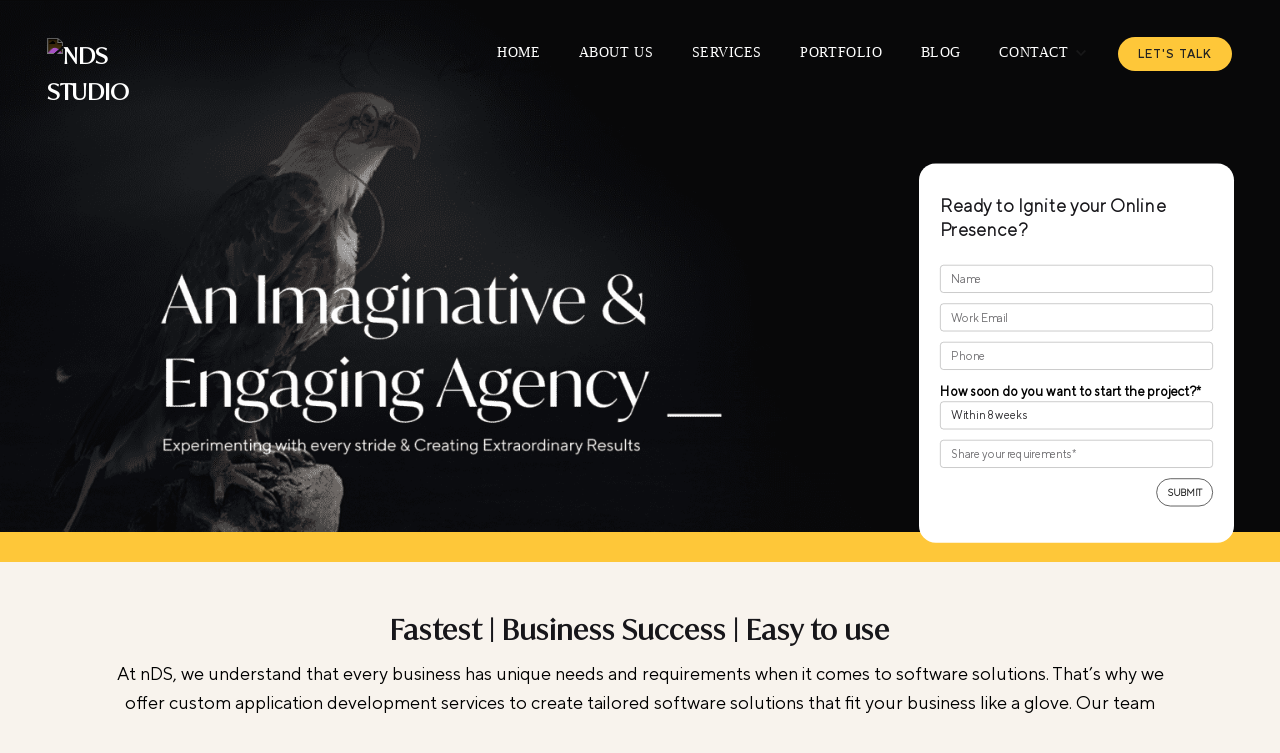

--- FILE ---
content_type: text/html; charset=UTF-8
request_url: https://nds.studio/services/custom-application-development/
body_size: 51768
content:
<!DOCTYPE html>
<html lang="en-US">
<head>
	<meta property="og:type" content="website">
<meta property="og:title" content="Award Winning Digital Marketing Agency in Udaipur Rajasthan| NDS Studio">
<meta property="og:url" content="https://nds.studio/">
<meta property="og:image" content="https://nds.studio/wp-content/uploads/2023/03/Post-107-1.png">
<meta property="og:description" content="Tap your brand's full potential with Udaipur, Rajasthan's award sweeping digital marketing agency - nDimensions Studio. Crafting holistic digital experiences.">
	<meta charset="UTF-8">
	<meta name="viewport" content="width=device-width, initial-scale=1.0, maximum-scale=1, user-scalable=no">
	<meta name="p:domain_verify" content="dae95b78b2768a7310a9a28889af14b8"/>
	<meta property="og:title" content="NDS Studio LLP">
<meta property="og:site_name" content="nDs studio">
<meta property="og:url" content="https://nds.studio/">
<meta property="og:description" content="top digital marketing agency in India">
<meta property="og:type" content="website">
<meta property="og:image" content="https://nds.studio/wp-content/uploads/2021/12/nd-logo.png">
 <meta name='robots' content='index, follow, max-image-preview:large, max-snippet:-1, max-video-preview:-1' />

	<!-- This site is optimized with the Yoast SEO plugin v23.1 - https://yoast.com/wordpress/plugins/seo/ -->
	<title>Custom Application Development - NDS STUDIO</title>
	<link rel="canonical" href="https://nds.studio/services/custom-application-development/" />
	<meta property="og:locale" content="en_US" />
	<meta property="og:type" content="article" />
	<meta property="og:title" content="Custom Application Development - NDS STUDIO" />
	<meta property="og:url" content="https://nds.studio/services/custom-application-development/" />
	<meta property="og:site_name" content="NDS STUDIO" />
	<meta property="article:publisher" content="https://www.facebook.com/ndsstudiollp/" />
	<meta property="article:modified_time" content="2025-06-25T05:45:09+00:00" />
	<meta name="twitter:card" content="summary_large_image" />
	<meta name="twitter:site" content="@ndsstudiollp" />
	<meta name="twitter:label1" content="Est. reading time" />
	<meta name="twitter:data1" content="9 minutes" />
	<script type="application/ld+json" class="yoast-schema-graph">{"@context":"https://schema.org","@graph":[{"@type":"WebPage","@id":"https://nds.studio/services/custom-application-development/","url":"https://nds.studio/services/custom-application-development/","name":"Custom Application Development - NDS STUDIO","isPartOf":{"@id":"https://nds.studio/#website"},"datePublished":"2023-09-30T10:20:38+00:00","dateModified":"2025-06-25T05:45:09+00:00","breadcrumb":{"@id":"https://nds.studio/services/custom-application-development/#breadcrumb"},"inLanguage":"en-US","potentialAction":[{"@type":"ReadAction","target":["https://nds.studio/services/custom-application-development/"]}]},{"@type":"BreadcrumbList","@id":"https://nds.studio/services/custom-application-development/#breadcrumb","itemListElement":[{"@type":"ListItem","position":1,"name":"Home","item":"https://nds.studio/"},{"@type":"ListItem","position":2,"name":"Services","item":"https://nds.studio/services/"},{"@type":"ListItem","position":3,"name":"Custom Application Development"}]},{"@type":"WebSite","@id":"https://nds.studio/#website","url":"https://nds.studio/","name":"NDS STUDIO","description":"","publisher":{"@id":"https://nds.studio/#organization"},"potentialAction":[{"@type":"SearchAction","target":{"@type":"EntryPoint","urlTemplate":"https://nds.studio/?s={search_term_string}"},"query-input":"required name=search_term_string"}],"inLanguage":"en-US"},{"@type":"Organization","@id":"https://nds.studio/#organization","name":"NDS STUDIO","url":"https://nds.studio/","logo":{"@type":"ImageObject","inLanguage":"en-US","@id":"https://nds.studio/#/schema/logo/image/","url":"https://nds.studio/wp-content/uploads/2021/12/cropped-nd-logo-1.png","contentUrl":"https://nds.studio/wp-content/uploads/2021/12/cropped-nd-logo-1.png","width":512,"height":512,"caption":"NDS STUDIO"},"image":{"@id":"https://nds.studio/#/schema/logo/image/"},"sameAs":["https://www.facebook.com/ndsstudiollp/","https://x.com/ndsstudiollp","https://www.linkedin.com/company/ndsstudiollp","https://www.instagram.com/ndsstudiollp/"]}]}</script>
	<!-- / Yoast SEO plugin. -->


<link rel='dns-prefetch' href='//fonts.googleapis.com' />
<link rel="alternate" type="application/rss+xml" title="NDS STUDIO &raquo; Feed" href="https://nds.studio/feed/" />
<link rel="alternate" type="application/rss+xml" title="NDS STUDIO &raquo; Comments Feed" href="https://nds.studio/comments/feed/" />
<link rel="alternate" title="oEmbed (JSON)" type="application/json+oembed" href="https://nds.studio/wp-json/oembed/1.0/embed?url=https%3A%2F%2Fnds.studio%2Fservices%2Fcustom-application-development%2F" />
<link rel="alternate" title="oEmbed (XML)" type="text/xml+oembed" href="https://nds.studio/wp-json/oembed/1.0/embed?url=https%3A%2F%2Fnds.studio%2Fservices%2Fcustom-application-development%2F&#038;format=xml" />
<style id='wp-img-auto-sizes-contain-inline-css' type='text/css'>
img:is([sizes=auto i],[sizes^="auto," i]){contain-intrinsic-size:3000px 1500px}
/*# sourceURL=wp-img-auto-sizes-contain-inline-css */
</style>
<style id='wp-emoji-styles-inline-css' type='text/css'>

	img.wp-smiley, img.emoji {
		display: inline !important;
		border: none !important;
		box-shadow: none !important;
		height: 1em !important;
		width: 1em !important;
		margin: 0 0.07em !important;
		vertical-align: -0.1em !important;
		background: none !important;
		padding: 0 !important;
	}
/*# sourceURL=wp-emoji-styles-inline-css */
</style>
<link rel='stylesheet' id='contact-form-7-css' href='https://nds.studio/wp-content/plugins/contact-form-7/includes/css/styles.css?ver=5.9.8' type='text/css' media='all' />
<link rel='stylesheet' id='nbcpf-intlTelInput-style-css' href='https://nds.studio/wp-content/plugins/country-phone-field-contact-form-7/assets/css/intlTelInput.min.css?ver=6.9' type='text/css' media='all' />
<link rel='stylesheet' id='nbcpf-countryFlag-style-css' href='https://nds.studio/wp-content/plugins/country-phone-field-contact-form-7/assets/css/countrySelect.min.css?ver=6.9' type='text/css' media='all' />
<link rel='stylesheet' id='wpa-css-css' href='https://nds.studio/wp-content/plugins/honeypot/includes/css/wpa.css?ver=2.2.13' type='text/css' media='all' />
<link rel='stylesheet' id='simple-job-board-google-fonts-css' href='https://fonts.googleapis.com/css?family=Roboto%3A100%2C100i%2C300%2C300i%2C400%2C400i%2C500%2C500i%2C700%2C700i%2C900%2C900i&#038;ver=2.12.3' type='text/css' media='all' />
<link rel='stylesheet' id='sjb-fontawesome-css' href='https://nds.studio/wp-content/plugins/simple-job-board/includes/css/font-awesome.min.css?ver=5.15.4' type='text/css' media='all' />
<link rel='stylesheet' id='simple-job-board-jquery-ui-css' href='https://nds.studio/wp-content/plugins/simple-job-board/public/css/jquery-ui.css?ver=1.12.1' type='text/css' media='all' />
<link rel='stylesheet' id='simple-job-board-frontend-css' href='https://nds.studio/wp-content/plugins/simple-job-board/public/css/simple-job-board-public.css?ver=3.0.0' type='text/css' media='all' />
<link rel='stylesheet' id='rt-wls-css' href='https://nds.studio/wp-content/plugins/wp-logo-showcase/assets/css/wplogoshowcase.css?ver=1.4.3' type='text/css' media='all' />
<link rel='stylesheet' id='cmplz-general-css' href='https://nds.studio/wp-content/plugins/complianz-gdpr/assets/css/cookieblocker.min.css?ver=1753512729' type='text/css' media='all' />
<link rel='stylesheet' id='parent-style-css' href='https://nds.studio/wp-content/themes/ohio/style.css?ver=6.9' type='text/css' media='all' />
<link rel='stylesheet' id='ohio-style-css' href='https://nds.studio/wp-content/themes/ohio-child/style.css?ver=3.2.1' type='text/css' media='all' />
<style id='ohio-style-inline-css' type='text/css'>
.brand-color,a:not(.-unlink):not(.-highlighted):hover,a:not(.-unlink):not(.-highlighted):hover .title,a:not(.-unlink):not(.-highlighted):active,a:not(.-unlink):not(.-highlighted):active .title,a:not(.-unlink):not(.-highlighted):focus,a:not(.-unlink):not(.-highlighted):focus .title,.nav .nav-item.active-main-item > a,.nav .nav-item.active > a,.nav .current-menu-ancestor > a,.nav .current-menu-item > a,.hamburger-nav .menu li.current-menu-ancestor > a > span,.hamburger-nav .menu li.current-menu-item > a > span,.widget_rss a,.single-post .entry-content a:not(.wp-block-button__link),.page-id-124 .entry-content a:not(.wp-block-button__link),ul:not(.-unlist) > li::before,ol:not(.-unlist) > li::before,.social-networks.-outlined .network:hover,.portfolio-filter a.active,.category-holder:not(.no-divider):after,.video-button.-outlined .icon-button:hover,.comments .comment-body time:after,.button.-outlined:not(.-pagination):hover,a.button.-outlined:not(.-pagination):hover,.button.-outlined:active,.button.-outlined:focus,.pagination .button:hover,.pagination.-outlined a.button:not(.-flat):hover,.pricing-table-features .exist .icon,.service-table-features .exist .icon,.lazy-load.-outlined .button.-pagination:hover,.lazy-load.-flat .button.-pagination:hover,.button.-primary.-outlined,a.button.-primary.-outlined,.button.-primary.-flat,a.button.-primary.-flat,.button.-primary.-text,a.button.-primary.-text{color:#000000;}.custom-cursor .circle-cursor-outer,a.button.-outlined:active,a.button.-outlined:focus,input[type="checkbox"]:checked,input[type="radio"]:checked,.button.-primary.-outlined,a.button.-primary.-outlined{border-color:#000000;}.custom-cursor .circle-cursor-inner,.custom-cursor .circle-cursor-inner.cursor-link-hover,.button:not(.-outlined):not(.-flat):not(.-text):not(.-primary):not(.-pagination):not(.elementor-button[type=submit]):hover,.button:not(.-outlined):not(.-flat):not(.-text):not(.-primary):not(.-pagination):not(.elementor-button[type=submit]):active,.button:not(.-outlined):not(.-flat):not(.-text):not(.-primary):not(.-pagination):not(.elementor-button[type=submit]):focus,.button[type="submit"]:not(.-outlined):not(.-flat):not(.-text):not(.-primary):not(.-pagination):not(.elementor-button[type=submit]):hover,.button[type="submit"]:not(.-outlined):not(.-flat):not(.-text):not(.-primary):not(.-pagination):not(.elementor-button[type=submit]):active,.button[type="submit"]:not(.-outlined):not(.-flat):not(.-text):not(.-primary):not(.-pagination):not(.elementor-button[type=submit]):focus,a.button:not(.-outlined):not(.-flat):not(.-text):not(.-primary):not(.-pagination):not(.elementor-button[type=submit]):hover,a.button:not(.-outlined):not(.-flat):not(.-text):not(.-primary):not(.-pagination):not(.elementor-button[type=submit]):active,a.button:not(.-outlined):not(.-flat):not(.-text):not(.-primary):not(.-pagination):not(.elementor-button[type=submit]):focus,.widget_price_filter .ui-slider-range,.widget_price_filter .ui-slider-handle:after,input[type="checkbox"]:checked,input[type="radio"]:checked,.video-button:not(.-outlined):not(.-blurred) .icon-button:hover,.tag.tag-sale,.social-networks.-contained .network:hover,input[type="submit"]:not(.-outlined):not(.-flat):not(.-text):not(.-primary):hover,.button.-primary:not(.-outlined):not(.-flat):not(.-text),a.button.-primary:not(.-outlined):not(.-flat):not(.-text),input[type="submit"].-primary:not(.-outlined):not(.-flat):not(.-text),.icon-buttons-animation .icon-button::before{background-color:#000000;}.heading .title .highlighted-text{background-image: linear-gradient(rgba(0,0,0,0.5), rgba(0,0,0,0.5));}::selection{background-color:rgba(0,0,0,0.1);}.-sticky .branding,.-sticky:not(.-mobile) .menu,.-sticky .menu-optional .cart-button-total,.-sticky .menu-optional .lang-dropdown,.-sticky .cart-button .icon-button:not(.-small),.-sticky .icon-button:not(.-small):not(.-overlay-button){font-family:'TTNormsPro-Medium', sans-serif;}@media screen and (max-width: 768px) { .header,.mobile-overlay{opacity: 0;}}.header-wrap.page-container{max-width:1300px;}.site-footer .page-container{max-width:1300px;}.scroll-top:not(.light-typo):not(.dark-typo),.scroll-top:hover,.scroll-top:not(.light-typo):not(.dark-typo) .titles-typo{font-family:'TTNormsPro-Medium', sans-serif;}.portfolio-filter li,.portfolio-filter li a{font-family:'TTNormsPro-Medium', sans-serif;}.portfolio-filter a.active{font-family:'TTNormsPro-Medium', sans-serif;}.hamburger-nav .details-column:not(.social-networks),.hamburger-nav .details-column:not(.social-networks) b{font-family:'TTNormsPro-Medium', sans-serif;}.site-footer a:not(.-unlink):not(.-undash):not(.button){font-family:'TTnorms-regular', sans-serif;color:#222222;}body{font-family:'TTnorms-regular', sans-serif;}{font-family:'IvyMode-Regular', sans-serif;}h1,h2,h3,h4,h5,h6,.box-count,.titles-typo,.hamburger-nav .menu,.btn, .button:not(.-reset-color), a.button:not(.-reset-color), input[type="submit"], a.btn-link,.widget_shopping_cart_content .mini-cart-description .mini-cart-item-title > a,.woo-c_product_name > a:not(.woo-c_product_category),.socialbar.inline a,.vc_row .vc-bg-side-text,.counter-box-count{font-family:'IvyMode-Regular', sans-serif;}h1{font-family:'IvyMode-Regular', sans-serif;}h2{font-family:'IvyMode-Regular', sans-serif;}h3{font-family:'IvyMode-Regular', sans-serif;}h4{font-family:'IvyMode-Regular', sans-serif;}h5{font-family:'IvyMode-Regular', sans-serif;}h6{font-family:'IvyMode-Regular', sans-serif;}.countdown-box .box-time .box-count,.chart-box-pie-content{font-family:'IvyMode-Regular', sans-serif;}.countdown-box .box-time .box-count,.chart-box-pie-content{font-family:'IvyMode-Regular', sans-serif;}.countdown-box .box-time .box-count,.chart-box-pie-content{font-family:'IvyMode-Regular', sans-serif;}.portfolio-item h4,.portfolio-item h4.title,.portfolio-item h4 a{font-family:'IvyMode-Regular', sans-serif;}.blog-item h3.title{font-family:'IvyMode-Regular', sans-serif;line-height:initial;}.blog-item h3.title a{font-size:initial;}p.subtitle,.subtitle-font,.heading .subtitle{font-family:'TTNormsPro-Medium', sans-serif;}{font-family:'TTNormsPro-Medium', sans-serif;}.portfolio-item .subtitle-font,.woocommerce ul.products li.product .subtitle-font.category,.woocommerce ul.products li.product .subtitle-font.category > a{font-family:'TTNormsPro-Medium', sans-serif;font-size:inherit;line-height:inherit;}.contact-form.classic input::-webkit-input-placeholder,.contact-form.classic textarea::-webkit-input-placeholder,input.classic::-webkit-input-placeholder,input.classic::-moz-placeholder{font-family:'TTNormsPro-Medium', sans-serif;}.contact-form.classic input::-moz-placeholder,.contact-form.classic textarea::-moz-placeholder{font-family:'TTNormsPro-Medium', sans-serif;}input.classic:-ms-input-placeholder,.contact-form.classic input:-ms-input-placeholder,.contact-form.classic textarea:-ms-input-placeholder{font-family:'TTNormsPro-Medium', sans-serif;}.blog-item .title a{font-family:'IvyMode-Regular', sans-serif;}.blog-item p{font-family:'TTnorms-regular', sans-serif;}.blog-item .button{font-family:'TTnorms-regular', sans-serif;}.clb_custom_hero_section {overflow: visible !important;}.process-timeline {position: relative;max-width: 1200px;margin: 50px;}.process-timeline::before {content: '';position: absolute;top: 0;bottom: 0;left: 0;width: 2px;background-color: #333;margin-left: -50px;}.event {position: relative;margin-bottom: 20px;}.event::after {content: '';position: absolute;top: 20%;left: 0;transform: translate(-50%,-50%);width: 15px;height: 15px;border-radius: 50%;background-color: #333;margin-left: -50px;}.event-content {text-align: justify;font-size: 16px;}@media screen and (min-width: 769px) {.clb_custom_hero_section > .wpb_column > .vc_column-inner {transform: translateY(-50%);}}.clb-custom-icon-box > .wpb_column {position: relative;}.clb-custom-icon-box > .wpb_column:before {content: '';position: absolute;height: 30%;width: 1px;right: 0;top: 50%;background-color: rgba(136,136,136,0.3);transform: translateY(-50%);}.clb-custom-icon-box > .wpb_column:last-child:before {display: none;}.vc_row.vc_row-flex.inner {z-index: 0;}.clb__shape1 img,.clb__shape2 img {position: fixed;}.clb__shape1 img {top: 0;right: 0;transform: translate(30%, -30%);}.clb__shape2 img {bottom: 20px;left: 57vw;}.site-footer {z-index: 1;position: relative;} @media screen and (min-width:1181px){.header .branding .logo img,.header .branding .logo-mobile img,.header .branding .logo-sticky-mobile img,.header .branding .logo-dynamic img{min-height:35px; height:35px;}.header.-sticky .branding .logo img,.header.-sticky .branding .logo-mobile img,.header.-sticky .branding .logo-sticky img,.header.-sticky .branding .logo-sticky-mobile img,.header.-sticky .branding .logo-dynamic img{min-height:35px; height:35px;}} @media screen and (min-width:769px) and (max-width:1180px){.header .branding .logo img,.header .branding .logo-mobile img,.header .branding .logo-sticky-mobile img,.header .branding .logo-dynamic img{min-height:35px; height:35px;}.header.-sticky .branding .logo img,.header.-sticky .branding .logo-mobile img,.header.-sticky .branding .logo-sticky img,.header.-sticky .branding .logo-sticky-mobile img,.header.-sticky .branding .logo-dynamic img{min-height:35px; height:35px;}} @media screen and (max-width:768px){.header .branding .logo img,.header .branding .logo-mobile img,.header .branding .logo-sticky-mobile img,.header .branding .logo-dynamic img{min-height:35px; height:35px;}.header.-sticky .branding .logo img,.header.-sticky .branding .logo-mobile img,.header.-sticky .branding .logo-sticky img,.header.-sticky .branding .logo-sticky-mobile img,.header.-sticky .branding .logo-dynamic img{min-height:35px; height:35px;}}
/*# sourceURL=ohio-style-inline-css */
</style>
<link rel='stylesheet' id='icon-pack-fontawesome-css' href='https://nds.studio/wp-content/themes/ohio/assets/fonts/fa/css/fontawesome.min.css?ver=6.9' type='text/css' media='all' />
<link rel='stylesheet' id='js_composer_front-css' href='https://nds.studio/wp-content/plugins/js_composer/assets/css/js_composer.min.css?ver=6.10.0' type='text/css' media='all' />
<link rel='stylesheet' id='popup-maker-site-css' href='https://nds.studio/wp-content/plugins/popup-maker/assets/css/pum-site.min.css?ver=1.18.5' type='text/css' media='all' />
<style id='popup-maker-site-inline-css' type='text/css'>
/* Popup Google Fonts */
@import url('//fonts.googleapis.com/css?family=Montserrat:100');

/* Popup Theme 220672: Content Only - For use with page builders or block editor */
.pum-theme-220672, .pum-theme-content-only { background-color: rgba( 0, 0, 0, 0.70 ) } 
.pum-theme-220672 .pum-container, .pum-theme-content-only .pum-container { padding: 0px; border-radius: 0px; border: 1px none #000000; box-shadow: 0px 0px 0px 0px rgba( 2, 2, 2, 0.00 ) } 
.pum-theme-220672 .pum-title, .pum-theme-content-only .pum-title { color: #000000; text-align: left; text-shadow: 0px 0px 0px rgba( 2, 2, 2, 0.23 ); font-family: inherit; font-weight: 400; font-size: 32px; line-height: 36px } 
.pum-theme-220672 .pum-content, .pum-theme-content-only .pum-content { color: #8c8c8c; font-family: inherit; font-weight: 400 } 
.pum-theme-220672 .pum-content + .pum-close, .pum-theme-content-only .pum-content + .pum-close { position: absolute; height: 18px; width: 18px; left: auto; right: 7px; bottom: auto; top: 7px; padding: 0px; color: #000000; font-family: inherit; font-weight: 700; font-size: 20px; line-height: 20px; border: 1px none #ffffff; border-radius: 15px; box-shadow: 0px 0px 0px 0px rgba( 2, 2, 2, 0.00 ); text-shadow: 0px 0px 0px rgba( 0, 0, 0, 0.00 ); background-color: rgba( 255, 255, 255, 0.00 ) } 

/* Popup Theme 220671: Floating Bar - Soft Blue */
.pum-theme-220671, .pum-theme-floating-bar { background-color: rgba( 255, 255, 255, 0.00 ) } 
.pum-theme-220671 .pum-container, .pum-theme-floating-bar .pum-container { padding: 8px; border-radius: 0px; border: 1px none #000000; box-shadow: 1px 1px 3px 0px rgba( 2, 2, 2, 0.23 ); background-color: rgba( 238, 246, 252, 1.00 ) } 
.pum-theme-220671 .pum-title, .pum-theme-floating-bar .pum-title { color: #505050; text-align: left; text-shadow: 0px 0px 0px rgba( 2, 2, 2, 0.23 ); font-family: inherit; font-weight: 400; font-size: 32px; line-height: 36px } 
.pum-theme-220671 .pum-content, .pum-theme-floating-bar .pum-content { color: #505050; font-family: inherit; font-weight: 400 } 
.pum-theme-220671 .pum-content + .pum-close, .pum-theme-floating-bar .pum-content + .pum-close { position: absolute; height: 18px; width: 18px; left: auto; right: 5px; bottom: auto; top: 50%; padding: 0px; color: #505050; font-family: Sans-Serif; font-weight: 700; font-size: 15px; line-height: 18px; border: 1px solid #505050; border-radius: 15px; box-shadow: 0px 0px 0px 0px rgba( 2, 2, 2, 0.00 ); text-shadow: 0px 0px 0px rgba( 0, 0, 0, 0.00 ); background-color: rgba( 255, 255, 255, 0.00 ); transform: translate(0, -50%) } 

/* Popup Theme 220670: Framed Border */
.pum-theme-220670, .pum-theme-framed-border { background-color: rgba( 255, 255, 255, 0.50 ) } 
.pum-theme-220670 .pum-container, .pum-theme-framed-border .pum-container { padding: 18px; border-radius: 0px; border: 20px outset #dd3333; box-shadow: 1px 1px 3px 0px rgba( 2, 2, 2, 0.97 ) inset; background-color: rgba( 255, 251, 239, 1.00 ) } 
.pum-theme-220670 .pum-title, .pum-theme-framed-border .pum-title { color: #000000; text-align: left; text-shadow: 0px 0px 0px rgba( 2, 2, 2, 0.23 ); font-family: inherit; font-weight: 100; font-size: 32px; line-height: 36px } 
.pum-theme-220670 .pum-content, .pum-theme-framed-border .pum-content { color: #2d2d2d; font-family: inherit; font-weight: 100 } 
.pum-theme-220670 .pum-content + .pum-close, .pum-theme-framed-border .pum-content + .pum-close { position: absolute; height: 20px; width: 20px; left: auto; right: -20px; bottom: auto; top: -20px; padding: 0px; color: #ffffff; font-family: Tahoma; font-weight: 700; font-size: 16px; line-height: 18px; border: 1px none #ffffff; border-radius: 0px; box-shadow: 0px 0px 0px 0px rgba( 2, 2, 2, 0.23 ); text-shadow: 0px 0px 0px rgba( 0, 0, 0, 0.23 ); background-color: rgba( 0, 0, 0, 0.55 ) } 

/* Popup Theme 220669: Cutting Edge */
.pum-theme-220669, .pum-theme-cutting-edge { background-color: rgba( 0, 0, 0, 0.50 ) } 
.pum-theme-220669 .pum-container, .pum-theme-cutting-edge .pum-container { padding: 18px; border-radius: 0px; border: 1px none #000000; box-shadow: 0px 10px 25px 0px rgba( 2, 2, 2, 0.50 ); background-color: rgba( 30, 115, 190, 1.00 ) } 
.pum-theme-220669 .pum-title, .pum-theme-cutting-edge .pum-title { color: #ffffff; text-align: left; text-shadow: 0px 0px 0px rgba( 2, 2, 2, 0.23 ); font-family: Sans-Serif; font-weight: 100; font-size: 26px; line-height: 28px } 
.pum-theme-220669 .pum-content, .pum-theme-cutting-edge .pum-content { color: #ffffff; font-family: inherit; font-weight: 100 } 
.pum-theme-220669 .pum-content + .pum-close, .pum-theme-cutting-edge .pum-content + .pum-close { position: absolute; height: 24px; width: 24px; left: auto; right: 0px; bottom: auto; top: 0px; padding: 0px; color: #1e73be; font-family: Times New Roman; font-weight: 100; font-size: 32px; line-height: 24px; border: 1px none #ffffff; border-radius: 0px; box-shadow: -1px 1px 1px 0px rgba( 2, 2, 2, 0.10 ); text-shadow: -1px 1px 1px rgba( 0, 0, 0, 0.10 ); background-color: rgba( 238, 238, 34, 1.00 ) } 

/* Popup Theme 220668: Hello Box */
.pum-theme-220668, .pum-theme-hello-box { background-color: rgba( 0, 0, 0, 0.75 ) } 
.pum-theme-220668 .pum-container, .pum-theme-hello-box .pum-container { padding: 30px; border-radius: 80px; border: 14px solid #81d742; box-shadow: 0px 0px 0px 0px rgba( 2, 2, 2, 0.00 ); background-color: rgba( 255, 255, 255, 1.00 ) } 
.pum-theme-220668 .pum-title, .pum-theme-hello-box .pum-title { color: #2d2d2d; text-align: left; text-shadow: 0px 0px 0px rgba( 2, 2, 2, 0.23 ); font-family: Montserrat; font-weight: 100; font-size: 32px; line-height: 36px } 
.pum-theme-220668 .pum-content, .pum-theme-hello-box .pum-content { color: #2d2d2d; font-family: inherit; font-weight: 100 } 
.pum-theme-220668 .pum-content + .pum-close, .pum-theme-hello-box .pum-content + .pum-close { position: absolute; height: auto; width: auto; left: auto; right: -30px; bottom: auto; top: -30px; padding: 0px; color: #2d2d2d; font-family: Times New Roman; font-weight: 100; font-size: 32px; line-height: 28px; border: 1px none #ffffff; border-radius: 28px; box-shadow: 0px 0px 0px 0px rgba( 2, 2, 2, 0.23 ); text-shadow: 0px 0px 0px rgba( 0, 0, 0, 0.23 ); background-color: rgba( 255, 255, 255, 1.00 ) } 

/* Popup Theme 220667: Enterprise Blue */
.pum-theme-220667, .pum-theme-enterprise-blue { background-color: rgba( 0, 0, 0, 0.70 ) } 
.pum-theme-220667 .pum-container, .pum-theme-enterprise-blue .pum-container { padding: 28px; border-radius: 5px; border: 1px none #000000; box-shadow: 0px 10px 25px 4px rgba( 2, 2, 2, 0.50 ); background-color: rgba( 255, 255, 255, 1.00 ) } 
.pum-theme-220667 .pum-title, .pum-theme-enterprise-blue .pum-title { color: #315b7c; text-align: left; text-shadow: 0px 0px 0px rgba( 2, 2, 2, 0.23 ); font-family: inherit; font-weight: 100; font-size: 34px; line-height: 36px } 
.pum-theme-220667 .pum-content, .pum-theme-enterprise-blue .pum-content { color: #2d2d2d; font-family: inherit; font-weight: 100 } 
.pum-theme-220667 .pum-content + .pum-close, .pum-theme-enterprise-blue .pum-content + .pum-close { position: absolute; height: 28px; width: 28px; left: auto; right: 8px; bottom: auto; top: 8px; padding: 4px; color: #ffffff; font-family: Times New Roman; font-weight: 100; font-size: 20px; line-height: 20px; border: 1px none #ffffff; border-radius: 42px; box-shadow: 0px 0px 0px 0px rgba( 2, 2, 2, 0.23 ); text-shadow: 0px 0px 0px rgba( 0, 0, 0, 0.23 ); background-color: rgba( 49, 91, 124, 1.00 ) } 

/* Popup Theme 220666: Light Box */
.pum-theme-220666, .pum-theme-lightbox { background-color: rgba( 0, 0, 0, 0.60 ) } 
.pum-theme-220666 .pum-container, .pum-theme-lightbox .pum-container { padding: 18px; border-radius: 3px; border: 8px solid #000000; box-shadow: 0px 0px 30px 0px rgba( 2, 2, 2, 1.00 ); background-color: rgba( 255, 255, 255, 1.00 ) } 
.pum-theme-220666 .pum-title, .pum-theme-lightbox .pum-title { color: #000000; text-align: left; text-shadow: 0px 0px 0px rgba( 2, 2, 2, 0.23 ); font-family: inherit; font-weight: 100; font-size: 32px; line-height: 36px } 
.pum-theme-220666 .pum-content, .pum-theme-lightbox .pum-content { color: #000000; font-family: inherit; font-weight: 100 } 
.pum-theme-220666 .pum-content + .pum-close, .pum-theme-lightbox .pum-content + .pum-close { position: absolute; height: 26px; width: 26px; left: auto; right: -13px; bottom: auto; top: -13px; padding: 0px; color: #ffffff; font-family: Arial; font-weight: 100; font-size: 24px; line-height: 24px; border: 2px solid #ffffff; border-radius: 26px; box-shadow: 0px 0px 15px 1px rgba( 2, 2, 2, 0.75 ); text-shadow: 0px 0px 0px rgba( 0, 0, 0, 0.23 ); background-color: rgba( 0, 0, 0, 1.00 ) } 

/* Popup Theme 220665: Default Theme */
.pum-theme-220665, .pum-theme-default-theme { background-color: rgba( 255, 255, 255, 1.00 ) } 
.pum-theme-220665 .pum-container, .pum-theme-default-theme .pum-container { padding: 18px; border-radius: 0px; border: 1px none #000000; box-shadow: 1px 1px 3px 0px rgba( 2, 2, 2, 0.23 ); background-color: rgba( 249, 249, 249, 1.00 ) } 
.pum-theme-220665 .pum-title, .pum-theme-default-theme .pum-title { color: #000000; text-align: left; text-shadow: 0px 0px 0px rgba( 2, 2, 2, 0.23 ); font-family: inherit; font-weight: 400; font-size: 32px; font-style: normal; line-height: 36px } 
.pum-theme-220665 .pum-content, .pum-theme-default-theme .pum-content { color: #8c8c8c; font-family: inherit; font-weight: 400; font-style: inherit } 
.pum-theme-220665 .pum-content + .pum-close, .pum-theme-default-theme .pum-content + .pum-close { position: absolute; height: auto; width: auto; left: auto; right: 0px; bottom: auto; top: 0px; padding: 8px; color: #ffffff; font-family: inherit; font-weight: 400; font-size: 12px; font-style: inherit; line-height: 36px; border: 1px none #ffffff; border-radius: 0px; box-shadow: 1px 1px 3px 0px rgba( 2, 2, 2, 0.23 ); text-shadow: 0px 0px 0px rgba( 0, 0, 0, 0.23 ); background-color: rgba( 0, 183, 205, 1.00 ) } 

#pum-220754 {z-index: 1999999999}
#pum-220704 {z-index: 1999999999}
#pum-220684 {z-index: 1999999999}
#pum-220674 {z-index: 1999999999}
#pum-220673 {z-index: 1999999999}

/*# sourceURL=popup-maker-site-inline-css */
</style>
<link rel='stylesheet' id='font-awesome-css' href='https://nds.studio/wp-content/plugins/popup-anything-on-click/assets/css/font-awesome.min.css?ver=2.8.2' type='text/css' media='all' />
<link rel='stylesheet' id='popupaoc-public-style-css' href='https://nds.studio/wp-content/plugins/popup-anything-on-click/assets/css/popupaoc-public.css?ver=2.8.2' type='text/css' media='all' />
<link rel='stylesheet' id='sib-front-css-css' href='https://nds.studio/wp-content/plugins/mailin/css/mailin-front.css?ver=6.9' type='text/css' media='all' />
<script type="text/javascript" src="https://nds.studio/wp-includes/js/jquery/jquery.min.js?ver=3.7.1" id="jquery-core-js"></script>
<script type="text/javascript" src="https://nds.studio/wp-includes/js/jquery/jquery-migrate.min.js?ver=3.4.1" id="jquery-migrate-js"></script>
<script type="text/javascript" id="sib-front-js-js-extra">
/* <![CDATA[ */
var sibErrMsg = {"invalidMail":"Please fill out valid email address","requiredField":"Please fill out required fields","invalidDateFormat":"Please fill out valid date format","invalidSMSFormat":"Please fill out valid phone number"};
var ajax_sib_front_object = {"ajax_url":"https://nds.studio/wp-admin/admin-ajax.php","ajax_nonce":"549607aba0","flag_url":"https://nds.studio/wp-content/plugins/mailin/img/flags/"};
//# sourceURL=sib-front-js-js-extra
/* ]]> */
</script>
<script type="text/javascript" src="https://nds.studio/wp-content/plugins/mailin/js/mailin-front.js?ver=1753360911" id="sib-front-js-js"></script>
<link rel="EditURI" type="application/rsd+xml" title="RSD" href="https://nds.studio/xmlrpc.php?rsd" />
<meta name="generator" content="WordPress 6.9" />
<link rel='shortlink' href='https://nds.studio/?p=220134' />
<!-- start Simple Custom CSS and JS -->
<style type="text/css">
#main .blog-item.card img{
	height: 260px;
}
#main .twoblog .blog-item.card img{
	height: 350px;
}
#main .blog-item.card .button:hover{
	background-color:#FEC739;
	border:1px solid transparent;
}
a{
	text-decoration: none !important;
}
ul{
	padding-left: 0px !important;
}
 
.hero-banner-shopify{
    height: 80vh;
    background-repeat: no-repeat;
    background-size: cover;
    display: flex; 
    align-items:flex-end;
    border-bottom: 8px solid #FEC739;
    box-sizing: border-box;
}
.form-shopify{
    display: none;
}
.shopify-btn{
    display: none;
}
#hero-heading-text{
   
}
#hero-text-section{
    display: flex;
    justify-content: center;
    align-items: flex-end;
     margin: 0 auto;
    padding: 2% 15%;
}
#shopify-dev-process{
    display: none;
}
#why-choose-carousel{
    display: none;
}
  #shopify-hero-heading{
        /*position: absolute;*/
        /*top: 50%;*/
        /*left: 10%;*/
        color: white !important;
    }
     #shopify-hero-heading h1{
         color: white;
         letter-spacing: 4px;
         font-weight: normal;
         margin:0px;
     }
     
     h4,h5 {
    font-family: 'TTNormsPro-Regular';
}
.seo-contact{
    padding: 10px;
}
.vc_tta-panel.vc_active .vc_tta-panel-body{
	padding-top: 0px !important;
}
.vc_tta-panel.vc_active .vc_tta-panel-body p{
	margin:0px !important;
}

@media(max-width:768px){
    .hero-banner-shopify{
        height: 50vh;
    }
    
    #hero-text-section{
    /*top: 50px;*/
    /*left: 5%;*/
    /*color: white;*/
    /*text-align: center;*/
    /*font-size: 18px;*/
    display: block;
    padding: inherit;
    }
    #shopify-hero-heading h1{
        font-size:36px;
     }
     #shopify-hero-heading p{
        font-size:14px;
     }
    #shopify-dev-process{
        display: block;
    }
    #shopify-dev-process-img, #shopify-dev_empty{
        display: none;
    }
    #why-choose-carousel{
    display: block;
    margin: 0 auto;
}
#shopify-process-timeline{
    display:none;
}
#why-choose-carousel-desk{
    display: none;
}
.vc_images_carousel.vc_build .vc_carousel-slideline .vc_carousel-slideline-inner>.vc_item a{
    display: flex !important;
    justify-content: center !important;
    align-items: center !important;
}
.vc_images_carousel.vc_build .vc_carousel-slideline 
.vc_carousel-slideline-inner>.vc_item{
    display: flex !important;
    justify-content: center !important;
    align-items: center !important;
}
#shopify-process-timeline{
    display:none;
}
/*.vc_custom_1684259171486 img {*/
/*    height: 30vh;*/
/*}*/
.form-tt{
    margin: 0px !important;
}

.form-shopify{
    display: block;
}
.shopify-btn{
    display: block;
}
#shopify-hero-heading{
    text-align: center;
}
}
@media(max-width: 767px){
	
    #popmake-220674 .wpcf7-form, #popmake-220684 .wpcf7-form, #popmake-220704 .wpcf7-form, #popmake-220754 .wpcf7-form{
    display: block !important;
}
.shopify-btn .holder{
    text-align: center;
    margin-bottom: 10px;
}
	.shopify-btn .button{
		border: 1px solid #fff;
	}
	.single-ohio_portfolio .mob-retina-logo , .page-id-219122 .mob-retina-logo , .page-id-219806 .mob-retina-logo, .page-id-220677 .mob-retina-logo, .page-id-220689 .mob-retina-logo, .page-id-220677 .mob-retina-logo, .page-id-220721 .mob-retina-logo, .page-id-220742 .mob-retina-logo, .page-id-220751 .mob-retina-logo, .page-id-220789 .mob-retina-logo, .page-id-220828 .mob-retina-logo,.page-id-220913 .mob-retina-logo,.page-id-220985 .mob-retina-logo{
    filter: brightness(0) invert(1);
}
.single-ohio_portfolio .mobmenu-right-bt img, .page-id-219122 .mobmenu-right-bt img, .page-id-219806 .mobmenu-right-bt img, .page-id-220677 .mobmenu-right-bt img, .page-id-220689 .mobmenu-right-bt img, .page-id-220677 .mobmenu-right-bt img, .page-id-220721 .mobmenu-right-bt img, .page-id-220742 .mobmenu-right-bt img, .page-id-220751 .mobmenu-right-bt img, .page-id-220789 .mobmenu-right-bt img, .page-id-220828 .mobmenu-right-bt img,.page-id-220913 .mobmenu-right-bt img,.page-id-220985 .mobmenu-right-bt img{
    filter: brightness(0) invert(1);
}
	
.page-id-219122 #masthead.header:not(.-sticky), .page-id-219806 #masthead.header:not(.-sticky), .page-id-220677 #masthead.header:not(.-sticky), .page-id-220689 #masthead.header:not(.-sticky), .page-id-220677 #masthead.header:not(.-sticky), .page-id-220721 #masthead.header:not(.-sticky), .page-id-220742 #masthead.header:not(.-sticky), .page-id-220751 #masthead.header:not(.-sticky), .page-id-220789 .header:not(.-sticky):not(.-mobile) .menu > li > a, .page-id-220828 .header:not(.-sticky):not(.-mobile) .menu > li > a,.page-id-220913 .header:not(.-sticky):not(.-mobile) .menu > li > a,.page-id-220985 .header:not(.-sticky):not(.-mobile) .menu > li > a {
	background:transparent !important;
}

.page-id-219122 .header:not(.-sticky):not(.-mobile) .menu > li > a , .page-id-219806 .header:not(.-sticky):not(.-mobile) .menu > li > a , .page-id-220677 .header:not(.-sticky):not(.-mobile) .menu > li > a, .page-id-220689 .header:not(.-sticky):not(.-mobile) .menu > li > a, .page-id-220677 .header:not(.-sticky):not(.-mobile) .menu > li > a, .page-id-220721 .header:not(.-sticky):not(.-mobile) .menu > li > a, .page-id-220742 .header:not(.-sticky):not(.-mobile) .menu > li > a, .page-id-220751 .header:not(.-sticky):not(.-mobile) .menu > li > a, .page-id-220789 .header:not(.-sticky):not(.-mobile) .menu > li > a, .page-id-220828 .header:not(.-sticky):not(.-mobile) .menu > li > a,.page-id-22091 .header:not(.-sticky):not(.-mobile) .menu > li > a,.page-id-220913 .header:not(.-sticky):not(.-mobile) .menu > li > a,.page-id-220985 .header:not(.-sticky):not(.-mobile) .menu > li {
	color:#fff !important;
 }
}




.single-ohio_portfolio .logo-sticky , .page-id-219122 .logo-sticky , .page-id-219806 .logo-sticky, .page-id-220677 .logo-sticky, .page-id-220689 .logo-sticky, .page-id-220677 .logo-sticky, .page-id-220721 .logo-sticky, .page-id-220742 .logo-sticky, .page-id-220751 .logo-sticky, .page-id-220789 .logo-sticky,.page-id-220828 .logo-sticky,.page-id-22091 .logo-sticky,.page-id-220828 .logo-sticky,.page-id-220913 .logo-sticky,.page-id-220985 .logo-sticky{
    filter: brightness(0) invert(1);
}
.page-id-219122 #masthead.header:not(.-sticky), .page-id-219806 #masthead.header:not(.-sticky), .page-id-220677 #masthead.header:not(.-sticky), .page-id-220689 #masthead.header:not(.-sticky), .page-id-220677 #masthead.header:not(.-sticky), .page-id-220721 #masthead.header:not(.-sticky), .page-id-220742 #masthead.header:not(.-sticky), .page-id-220751 #masthead.header:not(.-sticky), .page-id-220789 .header:not(.-sticky):not(.-mobile) .menu > li > a,.page-id-220828 .header:not(.-sticky):not(.-mobile) .menu > li > a,.page-id-22091 .header:not(.-sticky):not(.-mobile) .menu > li > a,.page-id-220913 .header:not(.-sticky):not(.-mobile) .menu > li > a,.page-id-220985 .header:not(.-sticky):not(.-mobile) .menu > li > a {
	background:transparent !important;
}

.page-id-219122 .header:not(.-sticky):not(.-mobile) .menu > li > a , .page-id-219806 .header:not(.-sticky):not(.-mobile) .menu > li > a , .page-id-220677 .header:not(.-sticky):not(.-mobile) .menu > li > a, .page-id-220689 .header:not(.-sticky):not(.-mobile) .menu > li > a, .page-id-220677 .header:not(.-sticky):not(.-mobile) .menu > li > a, .page-id-220721 .header:not(.-sticky):not(.-mobile) .menu > li > a, .page-id-220742 .header:not(.-sticky):not(.-mobile) .menu > li > a, .page-id-220751 .header:not(.-sticky):not(.-mobile) .menu > li > a, .page-id-220789 .header:not(.-sticky):not(.-mobile) .menu > li > a, .page-id-220828 .header:not(.-sticky):not(.-mobile) .menu > li > a,.page-id-22091 .header:not(.-sticky):not(.-mobile) .menu > li > a,.page-id-220913 .header:not(.-sticky):not(.-mobile) .menu > li > a,.page-id-220985 .header:not(.-sticky):not(.-mobile) .menu > li > a{
	color:#fff !important;
}

.event .event-content h4{
	margin: 0px 0px;
}
.event .event-content p{
	margin-top:0px;
}


.brand-color, a:not(.-unlink):not(.-highlighted):hover, a:not(.-unlink):not(.-highlighted):hover .title, a:not(.-unlink):not(.-highlighted):active, a:not(.-unlink):not(.-highlighted):active .title, a:not(.-unlink):not(.-highlighted):focus, a:not(.-unlink):not(.-highlighted):focus .title, .nav .nav-item.active-main-item > a, .nav .nav-item.active > a, .nav .current-menu-ancestor > a, .nav .current-menu-item > a, .hamburger-nav .menu li.current-menu-ancestor > a > span, .hamburger-nav .menu li.current-menu-item > a > span, .widget_rss a, .single-post .entry-content a:not(.wp-block-button__link), .page-id-124 .entry-content a:not(.wp-block-button__link), ul:not(.-unlist) > li::before, ol:not(.-unlist) > li::before, .social-networks.-outlined .network:hover, .portfolio-filter a.active, .category-holder:not(.no-divider):after, .video-button.-outlined .icon-button:hover, .comments .comment-body time:after, .button.-outlined:not(.-pagination):hover, a.button.-outlined:not(.-pagination):hover, .button.-outlined:active, .button.-outlined:focus, .pagination .button:hover, .pagination.-outlined a.button:not(.-flat):hover, .pricing-table-features .exist .icon, .service-table-features .exist .icon, .lazy-load.-outlined .button.-pagination:hover, .lazy-load.-flat .button.-pagination:hover, .button.-primary.-outlined, a.button.-primary.-outlined, .button.-primary.-flat, a.button.-primary.-flat, .button.-primary.-text, a.button.-primary.-text{
	color:#ccc;
}


/*why choose use styles on services pages*/
.grid-container1 {
    display: flex;
    flex-direction: column; /* Stack the grids vertically */
    align-items: center; /* Center items horizontally */
  row-gap: -30px;
}

.grid-3a, .grid-2a {
    display: flex;
    gap: 10px;
    padding: 20px;
    text-align: center;
    justify-content: center; /* Center items horizontally within the grid */
  margin: -10px;
}

.item1 {
    color: #fff;
    padding: 20px;
    flex: 1;
    font-size: 1.2em;
}
.item1 p{
    color: black;
font-size: 14px;
}
.grid-3a {
    justify-content: space-between; /* Distribute items evenly */
}

.grid-2a {
    justify-content: space-evenly; /* Distribute items with equal space around them */
}
.grid-2a .item1 {
    width: 450px;
}
.item1 img{
       height: 25%;
    max-width: 40%;
}
.item1 h5{
margin: 5px
}




/*============== marketing pages ===============*/
.text-center{
    text-align: center;
}
.pink-bg{
    background-color:#C53256;
    color: white;
    position: relative;
    overflow: visible !important;
	margin-bottom: 50px;
}

.pink-padding{
    box-sizing: border-box;
    padding: 20px 20px 50px 20px;
    height: 250px;
	
}
.wpb_text_column.wpb_content_element.pink-bg.pink-padding:before {
        position: absolute;
    top: -15px;
    left: 50%;
    color: #222222;
    background-color: #FEC739;
    padding: 0 10px;
    border-radius: 50%;
    transform: translate(-50%, 0%);
    border: 1px solid #fff;
}

.pink-bg.pink-padding.box-1:before {
    content: "1";
}

.pink-bg.pink-padding.box-2:before {
    content: "2";
}
.pink-bg.pink-padding.box-1:before {
    content: "1";
}

.pink-bg.pink-padding.box-2:before {
    content: "2";
}
.pink-bg.pink-padding.box-3:before {
    content: "3";
}

.pink-bg.pink-padding.box-4:before {
    content: "4";
}

.awards-block{
 	margin-bottom: 50px;
}
.pink-bg h3{
	color: white;
}

.float-image{
    position: absolute;
    top: -150px;
    right:0;
}
.overflow-visible{
	overflow:visible !important;
}
.float-section-pink-bg{
	background-repeat: no-repeat;
}

@media(max-width:1028px){
    .float-image{
        display: none !important;
    }
	.why-choose-us p{
		text-align: center !important;
	}
}

.page-id-220913 .header-cap,.page-id-220985 .header-cap{
    height: 0px !important;
}

/* styels by Rahul for custom pages */

/* styels for Hospitality page */
.text-white{
    color: #fff;
}
.para-padd{
    padding: 0rem 5rem;
}
.padding-new1{
    padding: 5rem 0rem 0rem 0rem;
}
.padding-new2{
    padding: 12rem 0rem 5rem 0rem;
}
.padding-new{
    padding: 5rem 0rem;
}
a,a:hover{
    text-decoration: none;
}

#hospitality .join{
    padding: 0px 5px !important;
}
/*.Hospitality{
    background-image: url("https://nds.studio/wp-content/uploads/2024/05/banner_hospitality.png");
    background-size: cover;
    background-repeat: no-repeat;
    height: 100vh;
    position: relative;
}*/
.Hospitality .row{
    position: absolute;
    bottom: 1%;
    left: 10%;
    right: 10%;
} 
.Hospitality h1{
    font-size: 75px;
    color: #fff;
}
.Hospitality .left-text{
    color: #fff;
}
#hospitality p,#email-marketing p{
    margin-bottom: 1.5rem;
    font-size: 15px;
   
}
.Hospitality .form-col{
    background: #fff;
    padding: 2rem 5%;
    border-radius: 1.5rem;
}
.Hospitality .form-head{
    font-size: 30px;
    line-height: 35px;
}
.Hospitality .label-slect{
    padding: .5rem 0rem;
    /*font-family: TT Norms Pro Regular;*/
    font-weight: 600;
}
.Hospitality input,.Hospitality .wpcf7-form-control{
    width: 100%;
    /*font-family: TT Norms Pro Regular;*/
    padding: .3rem;
    border-radius: 5px;
    border: 1px solid #000;
    margin: .2rem 0rem;
}
.btn-form-submit{
    float: right;
}
.btn-submit{
    background: #FEC739;
    color: #222;
    text-transform: uppercase;
    font-size: 14px;
    letter-spacing: 1px;
    border-radius: 30px;
    border: 1px solid #fec739;
    padding: 7px 30px;
    font-weight: 600;
    text-decoration: none;
}
.btn-submit:hover{
    background: #000000;
    color: #ffffff;
}
.Experience h3{
   font-size: 38px;
}
.cards{
    padding-bottom: 3rem;
}
.cards span{
   text-transform: uppercase;
   font-size: 14px;
   letter-spacing: 2px;
   color: #737373;
}
.cards .logo-slider img{
   padding: 2rem;
}
.marketing{
    background-color: #D9CEBC;
    margin: 0;
}
.marketing .row{
    justify-content: center;
    align-items: center;
}
/* .marketing-cards{
    position: relative;
    top: -2rem;
} */
.marketing-cards span,.marketing-cards p{
    color: #fff;
}
.marketing-cards .cards-full1,.marketing-cards .cards-full2,.marketing-cards .cards-full3{
    background-color: #C53256;
    position: relative;
    top: -2rem;
    width: 32%;
    margin: .3rem;
    padding: 5rem 3rem 3rem 3rem;
    border-radius: 5px;
}
.marketing-cards .cards-full1 img,.marketing-cards .cards-full2 img,.marketing-cards .cards-full3 img{
    position: absolute;
    top: -6%;
    right: 45%;
    left: 45%;
}
.content-div{
    display: flex;
}
.content{
    padding-left: 1rem;
}
.choose-us{
/*     background-color: #C53256; */
    background-image: url("https://nds.studio/wp-content/uploads/2024/05/choose.png");
    background-size: cover;
    background-position: right top;
    background-repeat: no-repeat;
}
.awards .image-div{
    display: flex;
    justify-content: center;
    align-items: center;
}
.awards .image-div img{
    object-fit: scale-down;
}


.shadow-effect {
    background: #FEC739;
    padding: 60px 40px;
    border-radius: 15px;
    text-align: justify;
    box-shadow: 0 19px 38px rgba(0,0,0,0.10), 0 15px 12px rgba(0,0,0,0.02);
}
#customers-testimonials .shadow-effect p {
    font-size: 17px;
    line-height: 1.5;
    margin: 10px 0px;
    font-weight: 300;
    text-align: justify;
}
.testimonial-name {
    margin: -17px auto 0;
    display: table;
    width: auto;
    background: #7033f1;
    padding: 9px 35px;
    border-radius: 100px;
    text-align: center;
    color: #fff;
    box-shadow: 0 9px 18px rgba(0,0,0,0.12), 0 5px 7px rgba(0,0,0,0.05);
}
#customers-testimonials .item {
    text-align: center;
    padding: 60px 0px;
    margin-bottom: 0px;
    opacity: 1;
    -webkit-transform: scale3d(0.8, 0.8, 1);
    transform: scale3d(0.8, 0.8, 1);
    -webkit-transition: all 0.3s ease-in-out;
    -moz-transition: all 0.3s ease-in-out;
    transition: all 0.3s ease-in-out;
}
#customers-testimonials .owl-item.active.center .item {
    opacity: 1;
    -webkit-transform: scale3d(1.0, 1.0, 1);
    transform: scale3d(1.0, 1.0, 1);
}
.owl-carousel .owl-item img {
    transform-style: preserve-3d;
    max-width: 35px;
    margin: 0;
}
.quote-right{
    float: right;
}
#customers-testimonials.owl-carousel .owl-dots .owl-dot.active span,
#customers-testimonials.owl-carousel .owl-dots .owl-dot:hover span {
    background: #F8A401;
    transform: translate3d(0px, -50%, 0px) scale(0.7);
}
#customers-testimonials.owl-carousel .owl-dots{
display: inline-block;
width: 100%;
text-align: center;
}
#customers-testimonials.owl-carousel .owl-dots .owl-dot{
display: inline-block;
}
#customers-testimonials.owl-carousel .owl-dots .owl-dot span {
    background: #FCE9B7;
    display: inline-block;
    height: 25px;
    margin: 0 0px 5px 0px;
    transform: translate3d(0px, -50%, 0px) scale(0.3);
    transform-origin: 50% 50% 0;
    transition: all 250ms ease-out 0s;
    width: 25px;
    border-radius: 50%;
}
.case-study .container-fluid{
    padding-left: 0;
    padding-right: 0;
    overflow-x: hidden;
    display: flex;
}
.case-study a{
    display: contents;
}
.case-study .col-md-3{
    position: relative;
    display: block;
}
.case-study .col-md-3{
    padding: 0rem .2rem;
}
.case-study a:hover h4{
    color: #fec739 !important;
}
.case-study .col-md-3 .case-study-title{
    position: absolute;
    top: 50%;
    right: 50%;
    transform: translate(50%, -50%);
}
.mobform,.btn-model{
	  display: none;
	}
.cards .owl-carousel .owl-item img{
   max-width: fit-content;
   object-fit: scale-down;
   padding-top: 2.5rem;
}
.owl-nav,.owl-dots{
        display: none;
    }




@media screen and (min-device-width: 300px) and (max-device-width: 767px) { 
	.cards .owl-carousel .owl-item img{
    max-width: 100% !important;
    object-fit: scale-down !important;
    max-height: fit-content !important;
    padding-top: 2.5rem;
   }
	p{
        line-height: 22.5px;
	}
   .process-timeline p{
	   text-align: left; 
	}
	.choose-us{
    background-image: url("https://nds.studio/wp-content/uploads/2024/05/mob_bg.png") !important;
    background-size: cover;
    background-position: right top;
    background-repeat: no-repeat;
   }
	.padding-new1 {
        padding: 2rem 0rem 0rem 0rem;
    }
    .para-padd {
        padding: 0rem 1rem;
    }
    .padding-new {
        padding: 3rem 0rem;
    }
    .marketing-cards .cards-full1, .marketing-cards .cards-full2, .marketing-cards .cards-full3 {
        background-color: #C53256;
        position: relative;
        top: -2rem;
        width: 97%;
        margin: .3rem .3rem 1rem .3rem;
        padding: 5rem 3rem 3rem 3rem;
        border-radius: 5px;
    }
    .content-div img {
        width: 10%;
        height: fit-content;
    }
    .choose-us {
        background-position: 87.5% 100%;
    }
    .awards .image-div {
        padding: 1rem 0rem;
    }
    .awards .image-div .col-md-3{
        padding: 0rem 1rem;
    }
    .project img{
        padding: .3rem;
    }
    .case-study{
        padding: 0rem 1rem;
    }
    .Experience h3 {
        font-size: 25px;
    }
	.Hospitality h1{
		font-size: 42px;
		
	}
	.Hospitality{
		height: 60vh;
	}
	.Hospitality .row {
       bottom: 20%;
   } 
	.Hospitality .row>*{
	   padding-left: 0px;
	   padding-right: 0px;
	} 
	.mobform,.btn-model{
	  display: block;
	}
	.form-col{
      display: none;
    }
	.btn-model{
	  margin-top: 1.5rem !important;
	}
	.modal{
	  top: 70px !important;
    }
	.process-timeline {
    margin: 0px 0px 50px 50px !important;
   }
	.footer__social{
	  padding-left: 0px;
	}
	.event::after{
    top: 10% !important;
   }
}

/*#cf7-wrapper {*/
/*    position: relative;*/
/*}*/

/*.wpcf7-response-output {*/
/*    width: 60%;*/
/*    position: absolute;*/
/*    top: 10px;*/
/*    left: 0;*/
/*    width: 100%;*/
/*    padding: 10px;*/
/*    box-sizing: border-box;*/
/*}*/
.contact-form .wpcf7-not-valid-tip, .subscribe-form .wpcf7-not-valid-tip, .subscribe-widget .wpcf7-not-valid-tip {
    line-height: 0px !important;
}</style>
<!-- end Simple Custom CSS and JS -->
<!-- start Simple Custom CSS and JS -->
<script type="text/javascript">
/* Default comment here */ 

/*
const contactSEO = document.querySelector(" #wpcf7-f219566-p219122-o2 .wpcf7-form ");
const formBTN = document.getElementsByClassName("form-btn");

formBTN[0].addEventListener("click", function() {
    if (contactSEO[0].style.display === "none") {
        contactSEO[0].style.display = "block"; // Show the form
    } else {
        contactSEO[0].style.display = "none"; // Hide the form
    }
});


document.addEventListener("DOMContentLoaded", function() {
        const formBtn = document.querySelector('.form-btn');
        const overlay = document.querySelector('.overlay');
        const modal = document.querySelector('.modal');

        formBtn.addEventListener('click', function() {
            overlay.style.display = 'block';
            modal.style.display = 'block';
        });

        // Close modal when clicking on overlay
        overlay.addEventListener('click', function() {
            overlay.style.display = 'none';
            modal.style.display = 'none';
        });
    });
*/
</script>
<!-- end Simple Custom CSS and JS -->

            <style type="text/css">
                
            /* SJB Fonts */
                                .sjb-page {
                        font-family: "Roboto", sans-serif;
                    }
            
                /* Job Filters Background Color */
                .sjb-page .sjb-filters
                {
                    background-color: #f2f2f2;
                }
                                                    
                /* Listing & Detail Page Title Color */
                .sjb-page .list-data .v1 .job-info h4 a , 
                .sjb-page .list-data .v2 .job-info h4 a              
                {
                    color: #3b3a3c;
                }                
                                                    
                /* Job Detail Page Headings */
                .sjb-page .sjb-detail .list-data .v1 h3,
                .sjb-page .sjb-detail .list-data .v2 h3,
                .sjb-page .sjb-detail .list-data ul li::before,
                .sjb-page .sjb-detail .list-data .v1 .job-detail h3,
                .sjb-page .sjb-detail .list-data .v2 .job-detail h3,
                .sjb-page .sjb-archive-page .job-title,
                .sjb-page .job-features h3
                {
                    color: #222222; 
                }
                                                    
                /* Fontawesome Icon Color */
                .sjb-page .list-data .v1 .job-type i,
                .sjb-page .list-data .v1 .job-location i,
                .sjb-page .list-data .v1 .job-date i,
                .sjb-page .list-data .v2 .job-type i,
                .sjb-page .list-data .v2 .job-location i,
                .sjb-page .list-data .v2 .job-date i,
                .sjb-page .sjb-detail .list-data .v2 .job-features .sjb-title-value h4 i,
                .sjb-listing .list-data .v2 .job-features .sjb-title-value h4 i
                {
                    color: #222222;
                }

                /* Fontawesome Text Color */
                .sjb-page .list-data .v1 .job-type,
                .sjb-page .list-data .v1 .job-location,
                .sjb-page .list-data .v1 .job-date,
                .sjb-page .list-data .v2 .job-type,
                .sjb-page .list-data .v2 .job-location,
                .sjb-page .list-data .v2 .job-date
                {
                    color: #222222;
                }
                                                    
                /* Job Filters-> All Buttons Background Color */
                .sjb-page .btn-primary,
                .sjb-page .btn-primary:hover,
                .sjb-page .btn-primary:active:hover,
                .sjb-page .btn-primary:active:focus,
                .sjb-page .sjb-detail .jobpost-form .file div,                
                .sjb-page .sjb-detail .jobpost-form .file:hover div
                {
                    background-color: rgba(10,0,0,0) !important;
                    color: #222222 !important;
                }
                
                .sjb-page .sjb-listing a.sjb_view_more_btn,
                .sjb-page .sjb-listing a.sjb_view_less_btn
                {
                    
                    color: rgba(10,0,0,0) !important;
                }

                /* Pagination Text Color */
                /* Pagination Background Color */                
                .sjb-page .pagination li.list-item span.current,
                .sjb-page .pagination li.list-item a:hover, 
                .sjb-page .pagination li.list-item span.current:hover
                {
                    background: #000000;
                    border-color: #000000;                    
                    color: #fff;
                }
                                                    
            </style>        
            			<style>.cmplz-hidden {
					display: none !important;
				}</style>		<script>
			document.documentElement.className = document.documentElement.className.replace('no-js', 'js');
		</script>
				<style>
			.no-js img.lazyload {
				display: none;
			}

			figure.wp-block-image img.lazyloading {
				min-width: 150px;
			}

						.lazyload, .lazyloading {
				opacity: 0;
			}

			.lazyloaded {
				opacity: 1;
				transition: opacity 400ms;
				transition-delay: 0ms;
			}

					</style>
		<meta name="generator" content="Powered by WPBakery Page Builder - drag and drop page builder for WordPress."/>
<meta name="generator" content="Powered by Slider Revolution 6.6.12 - responsive, Mobile-Friendly Slider Plugin for WordPress with comfortable drag and drop interface." />
<link rel="icon" href="https://nds.studio/wp-content/uploads/2021/12/cropped-nd-logo-1-32x32.png" sizes="32x32" />
<link rel="icon" href="https://nds.studio/wp-content/uploads/2021/12/cropped-nd-logo-1-192x192.png" sizes="192x192" />
<link rel="apple-touch-icon" href="https://nds.studio/wp-content/uploads/2021/12/cropped-nd-logo-1-180x180.png" />
<meta name="msapplication-TileImage" content="https://nds.studio/wp-content/uploads/2021/12/cropped-nd-logo-1-270x270.png" />
<script>function setREVStartSize(e){
			//window.requestAnimationFrame(function() {
				window.RSIW = window.RSIW===undefined ? window.innerWidth : window.RSIW;
				window.RSIH = window.RSIH===undefined ? window.innerHeight : window.RSIH;
				try {
					var pw = document.getElementById(e.c).parentNode.offsetWidth,
						newh;
					pw = pw===0 || isNaN(pw) || (e.l=="fullwidth" || e.layout=="fullwidth") ? window.RSIW : pw;
					e.tabw = e.tabw===undefined ? 0 : parseInt(e.tabw);
					e.thumbw = e.thumbw===undefined ? 0 : parseInt(e.thumbw);
					e.tabh = e.tabh===undefined ? 0 : parseInt(e.tabh);
					e.thumbh = e.thumbh===undefined ? 0 : parseInt(e.thumbh);
					e.tabhide = e.tabhide===undefined ? 0 : parseInt(e.tabhide);
					e.thumbhide = e.thumbhide===undefined ? 0 : parseInt(e.thumbhide);
					e.mh = e.mh===undefined || e.mh=="" || e.mh==="auto" ? 0 : parseInt(e.mh,0);
					if(e.layout==="fullscreen" || e.l==="fullscreen")
						newh = Math.max(e.mh,window.RSIH);
					else{
						e.gw = Array.isArray(e.gw) ? e.gw : [e.gw];
						for (var i in e.rl) if (e.gw[i]===undefined || e.gw[i]===0) e.gw[i] = e.gw[i-1];
						e.gh = e.el===undefined || e.el==="" || (Array.isArray(e.el) && e.el.length==0)? e.gh : e.el;
						e.gh = Array.isArray(e.gh) ? e.gh : [e.gh];
						for (var i in e.rl) if (e.gh[i]===undefined || e.gh[i]===0) e.gh[i] = e.gh[i-1];
											
						var nl = new Array(e.rl.length),
							ix = 0,
							sl;
						e.tabw = e.tabhide>=pw ? 0 : e.tabw;
						e.thumbw = e.thumbhide>=pw ? 0 : e.thumbw;
						e.tabh = e.tabhide>=pw ? 0 : e.tabh;
						e.thumbh = e.thumbhide>=pw ? 0 : e.thumbh;
						for (var i in e.rl) nl[i] = e.rl[i]<window.RSIW ? 0 : e.rl[i];
						sl = nl[0];
						for (var i in nl) if (sl>nl[i] && nl[i]>0) { sl = nl[i]; ix=i;}
						var m = pw>(e.gw[ix]+e.tabw+e.thumbw) ? 1 : (pw-(e.tabw+e.thumbw)) / (e.gw[ix]);
						newh =  (e.gh[ix] * m) + (e.tabh + e.thumbh);
					}
					var el = document.getElementById(e.c);
					if (el!==null && el) el.style.height = newh+"px";
					el = document.getElementById(e.c+"_wrapper");
					if (el!==null && el) {
						el.style.height = newh+"px";
						el.style.display = "block";
					}
				} catch(e){
					console.log("Failure at Presize of Slider:" + e)
				}
			//});
		  };</script>
		<style type="text/css" id="wp-custom-css">
			/* Nav active circle removed
 * ------------------------------------*/

/* .nav-item.current-menu-item.has-submenu .sub-menu a:after{
	content:"" !important;
}
*/
/* .nav-item .has-submenu ul li a span{
	color:#222222 !important;
}  */
.sub-menu .sub-nav-item a span{
	color: #222222;
}

.grecaptcha-badge { visibility: hidden; }
.scroll-top {
    display: none;
}
.mobmenu-content #mobmenuright > li > a:hover {
    background-color: #6660 !important;
}
.main-blog-image {
	margin: auto !important;
}

.main-blog-image > img {
	height: 79vh !important;
}

.blog-item.card .card-details p {
	display: none !important;
}

.logo-sticky {
	width: 139px;
	height: 29px;
}

.blog-item.card .card-details .title {
	font-size: 16px;
}

.blog-item.card img {
	object-fit: cover;
	height: 350px;
}

.moreprojects > .clb-slider-outer-stage {
	height: auto !important;
}

.seo-contact {
	width: 90%;
}

.seo-contact .wpcf7-form-control {
	height: 40px !important;
}

.seo-contact .wpcf7-select {
	height: 40px !important;
}

.shopify-contact {
	top: -520px !important;
}

.wpcf7-form-control-wrap {
	padding-bottom: 5px;
}

/* Process Timline of Service pages *
 * ----------------------------------
 */
.process-timeline {
  position: relative;
  max-width: 1200px;
  margin: 50px;
}

.process-timeline::before {
  content: '';
  position: absolute;
  top: 0;
  bottom: 0;
  left: 0;
  width: 2px;
  background-color: #333;
  margin-left: -50px;
}

.event {
  position: relative;
  margin-bottom: 20px;
}

.event::after {
  content: '';
  position: absolute;
  top: 20%;
  left: 0;
  transform: translate(-50%,-50%);
  width: 15px;
  height: 15px;
  border-radius: 50%;
  background-color: #333;
  margin-left: -50px;
}

.event-content {
  text-align: justify;
  font-size: 16px;
}

/* New Service Pages Header CSS */
body:has(.new-service-page) a.menu-link.-undash.main-menu-link.item-title {
    color: #ffffff;
}

body:has(.new-service-page) #masthead.header:not(.-sticky) {
    background-color: transparent;
}

body:has(.new-service-page)  .logo-sticky, 
body:has(.new-service-page) .mob-retina-logo, body:has(.new-service-page) .mobmenu-trigger-action {
    filter: brightness(0) invert(1);
}





@media screen and (min-width: 769px) {
    .clb_custom_hero_section > .wpb_column > .vc_column-inner {
        transform: translateY(-50%);
    }
}
.clb-custom-icon-box > .wpb_column {
	position: relative;
}
.clb-custom-icon-box > .wpb_column:before {
	content: '';
    position: absolute;
    height: 30%;
    width: 1px;
    right: 0;
    top: 50%;
    background-color: rgba(136,136,136,0.3);
    transform: translateY(-50%);
}
.clb-custom-icon-box > .wpb_column:last-child:before {
	display: none;
}
.vc_row.vc_row-flex.inner {
	z-index: 0;
}
.clb__shape1 img,
.clb__shape2 img {
	position: fixed;
}
.clb__shape1 img {
  	top: 0;
  	right: 0;
  	transform: translate(30%, -30%);
}
.clb__shape2 img {
  	bottom: 20px;
  	left: 57vw;
}
.site-footer {
    z-index: 1;
    position: relative;
}

/* Process Timline of Service pages End*
 * ----------------------------------
 */


@media only screen and (max-width: 575px) {
	.main-blog-image > img {
	height: auto !important;
}
	.single-post .clb-page-headline .clb-title {
		font-size: 22px !important;
	}
	.post h3 {
		font-size: 20px;
	}
		
	.post h4 {
		font-size: 18px;
	}
}

/* @media screen and (min-width: 991px) {
	.image-holder img {
		width: 100%;
		height: 390.49px;
	}
}
 */

@media screen and (max-width: 768px) {
.clb-page-headline:before {
content: none !important;
}
	
	.post .entry-content embed {
		height: 250px !important;
	}
	
	.nds-testimonials p:first-child 	{
		height: 265px !important;
		text-align: justify;
	}
	
	.nds-testimonials {
		padding: 20px 10px !important;
	}
}

@media only screen and (max-width: 767px){
.wpb_wrapper .shopify-contact {
    position: inherit !important;
	direction:block;
}
	.wpb_wrapper .shopify-contact form div{
		width: 100%;
		padding: 20px;
	}
	.wpb_wrapper .shopify-contact form{
		padding-top: 10px;
		text-align: center;
	}
.vc_custom_1684259171486 img{
    height: 35vh;
    object-fit: cover;
    object-position: left center;
	}
	body{
	    margin-top: -18px !important;
	}
}

@media only screen and (max-width: 767px){
 #primary  #main{
    padding-top: 0% !important; 
}
	.grid-awards{
	grid-template-columns: repeat(3, 1fr) !important;
}
	.grid-awards img {
    max-width: 100% !important;
}
	.vc_images_carousel.vc_build .vc_carousel-slideline .vc_carousel-slideline-inner>.vc_item a{
    display: flex !important;
    justify-content: center !important;
    align-items: center !important;
}
.vc_images_carousel.vc_build .vc_carousel-slideline 
.vc_carousel-slideline-inner>.vc_item{
    display: flex !important;
    justify-content: center !important;
    align-items: center !important;
}
	div .button.form-btn{
		display: block;
		margin-top:10px;
	}
	.wpcf7-form{
		display: none;
	}
}

.button.form-btn{
	display: none;
}


.arrow-section.vc_custom_1700136780177{
	padding-top: 0px !important;
	padding-bottom: 0px !important;
}

marquee{
            width: 100%;
            overflow: hidden;
            white-space: nowrap;
        }
        marquee img {
            display: inline-block;
            padding-left: 100%;
            animation: marquee 10s linear infinite;
        }
        @keyframes marquee {
            0% { transform: translateX(0); }
            100% { transform: translateX(-100%); }
        }
/*--dev-css--*/
.grid-awards{
	display: grid;
	grid-template-columns: repeat(5, 1fr);
	grid-template-rows: auto;
	gap: 20px;
	justify-items: center;
	align-items: center;
	margin-top: 8em;
}
.grid-awards img{
	max-width: 75%;
}
/* 03/04/2025 */
.justify_text{
	text-align: justify;
}
.testimonial-section-new .avatar {
	border-radius: 100px;
}
.shopify-contact {
	top: -539px !important;
}
.banner-heading-text-content {
	margin-top: -251px;
	margin-left: 26px;
	color: white;
}
.banner-heading-text-content p {
	font-family:'IvyMode-Regular'
	font-size: 18px;
}
.banner-heading-text-content h2 {
	font-family:'IvyMode-Regular';
  font-size: 72px;
	margin-bottom: 0px;
}
/* Transparent header new */

body:has(.transparent-header-new) header .logo-sticky {
	filter: brightness(0) invert(1);
}

body:has(.transparent-header-new) .header:not(.-sticky):not(.-mobile) .menu-blank, body:has(.transparent-header-new) .header:not(.-sticky):not(.-mobile) .menu > li > a, body:has(.transparent-header-new) .header:not(.-sticky):not(.-mobile) .menu-optional > li > a, body:has(.transparent-header-new) .header:not(.-sticky):not(.-mobile) .branding, body:has(.transparent-header-new) .header:not(.-sticky):not(.-mobile) .icon-button-holder > .icon-button, .header:not(.-sticky):not(.-mobile) .lang-dropdown, body:has(.transparent-header-new) .header:not(.-sticky) .cart-button-total, body:has(.transparent-header-new) .header:not(.-sticky) .icon-button:not(.-reset):not(.-overlay-button) {
    color: #ffffff;
}

body:has(.transparent-header-new) #masthead.header:not(.-sticky) {
    background-color: rgb(255 255 255 / 0%);
}

.section-heading-primary h4 {
	font-family: 'IvyMode-Regular', sans-serif;
	font-size:48px;
	font-weight: 400;
	margin-bottom: 16px !important;
}

.section-heading-primary p:first-of-type {
	text-transform: uppercase;
	font-family: 'IvyMode-Regular', sans-serif !important;
	text-align: center !important;
	margin-bottom: 43px !important;
}

.new-timeline-section .event::after {
	display: none;
}
.new-timeline-section .event-dot {
	position: absolute;
	border: 2px solid;
	width: 38px;
	height: 38px;
	border-radius: 38px;
	display: flex;
	align-content: center;
	justify-content: center;
	font-size: 22px;
	left: -68px;
	top: -1px;
	background-color: #f8f3ed;
	outline: 2px solid #f8f3ed;
}
.new-timeline-section .process-timeline::before {
	bottom: 110px;
}

@media only screen and (max-width: 768px){
.banner-heading-text-content {
	margin-top: -143px;
	margin-left: -2px;
}
.banner-heading-text-content p {
	font-size: 14px;
	line-height:16px;
}
.banner-heading-text-content h2 {
  font-size: 32px;
	color:white;
}
}
@media only screen and (max-width: 1400px){
.shopify-contact {
    transform: scale(0.7);
    top: -480px !important;
	  right: -10% !important;
}
}

@media screen and (min-width: 1024px) {
    h1.clb-title {
        font-size: 55px !important;
        line-height: 1.4 !important;
        letter-spacing: 0.5px !important;
    }
	
	.entry-content {
		font-size: 20px;
	}
}


.single-post .entry-content {
    font-family: 'TTNormsPro-Regular';
	}

.single-post .entry-content a {
    color: #fec739 !important;
}

.single-post h3, .single-post h4, .single-post h5, .single-post h6 {
	font-weight: 700;
}

.single-post .entry-content ul li,.single-post .entry-content ol li {
    list-style-position: outside;
    margin-left: 20px;
    padding-left: 8px;
}

.single-post .entry-content ol > li::marker {
  font-weight: bold;
}

.self-align-end {
    align-self: end;
}

@media(min-width:768px){
    .display-md-none{
        display:none;
    }
body .contact-form .wpcf7-form .wpcf7-not-valid-tip {
    line-height: 0px !important;
}
		</style>
		<style type="text/css" data-type="vc_custom-css">.menu li a span{
    color: white !important;
}
 .logo-sticky img{
  filter: brightness(100%) invert(100%);
 }
 #custom-app-img-carousel{
         display: none;
     }
     #custom-app-dev-accordion{
         display:none;
     }
 
 @media(max-width:768px){
     #custom-app-choose-us-img{
         display: none;
     }
     #custom-app-img-carousel{
         display: block;
     }
     #custom-app-dev-timeline{
         display:none;
     }
     #custom-app-dev-accordion{
         display: block;
     }
 }</style><style type="text/css" data-type="vc_shortcodes-custom-css">.vc_custom_1750828000711{padding-top: 25px !important;padding-bottom: 25px !important;}.vc_custom_1695293384589{margin-top: 50px !important;margin-bottom: 0px !important;padding-top: 50px !important;padding-bottom: 30px !important;}.vc_custom_1695293636160{padding-top: 0px !important;padding-bottom: 25px !important;background-color: #d9cebc !important;}.vc_custom_1695294608215{padding-top: 50px !important;padding-bottom: 25px !important;}.vc_custom_1695296500739{padding-top: 50px !important;padding-bottom: 50px !important;}.vc_custom_1695298894822{padding-top: 50px !important;padding-bottom: 50px !important;}.vc_custom_1743764749933{padding-top: 20px !important;padding-bottom: 70px !important;}.vc_custom_1678014012713{padding-top: 50px !important;padding-bottom: 25px !important;}</style><noscript><style> .wpb_animate_when_almost_visible { opacity: 1; }</style></noscript>	 
        <link rel="stylesheet" href="https://nds.studio/assets/css/all.min.css" />
	 <!-- Google Tag Manager -->
<script>(function(w,d,s,l,i){w[l]=w[l]||[];w[l].push({'gtm.start':
new Date().getTime(),event:'gtm.js'});var f=d.getElementsByTagName(s)[0],
j=d.createElement(s),dl=l!='dataLayer'?'&l='+l:'';j.async=true;j.src=
'https://www.googletagmanager.com/gtm.js?id='+i+dl;f.parentNode.insertBefore(j,f);
})(window,document,'script','dataLayer','GTM-NNW7NKM');</script>
<!-- End Google Tag Manager -->
	
	<link rel="stylesheet" href="https://nds.studio/wp-content/themes/ohio/custom.css">
	<meta name="facebook-domain-verification" content="od9si2q5wwxxjkum6l44ie32aq2vh2" />
<style id='global-styles-inline-css' type='text/css'>
:root{--wp--preset--aspect-ratio--square: 1;--wp--preset--aspect-ratio--4-3: 4/3;--wp--preset--aspect-ratio--3-4: 3/4;--wp--preset--aspect-ratio--3-2: 3/2;--wp--preset--aspect-ratio--2-3: 2/3;--wp--preset--aspect-ratio--16-9: 16/9;--wp--preset--aspect-ratio--9-16: 9/16;--wp--preset--color--black: #000000;--wp--preset--color--cyan-bluish-gray: #abb8c3;--wp--preset--color--white: #ffffff;--wp--preset--color--pale-pink: #f78da7;--wp--preset--color--vivid-red: #cf2e2e;--wp--preset--color--luminous-vivid-orange: #ff6900;--wp--preset--color--luminous-vivid-amber: #fcb900;--wp--preset--color--light-green-cyan: #7bdcb5;--wp--preset--color--vivid-green-cyan: #00d084;--wp--preset--color--pale-cyan-blue: #8ed1fc;--wp--preset--color--vivid-cyan-blue: #0693e3;--wp--preset--color--vivid-purple: #9b51e0;--wp--preset--color--brand-color: #000000;--wp--preset--color--beige-dark: #A1824F;--wp--preset--color--dark-strong: #24262B;--wp--preset--color--dark-light: #32353C;--wp--preset--color--grey-strong: #838998;--wp--preset--gradient--vivid-cyan-blue-to-vivid-purple: linear-gradient(135deg,rgb(6,147,227) 0%,rgb(155,81,224) 100%);--wp--preset--gradient--light-green-cyan-to-vivid-green-cyan: linear-gradient(135deg,rgb(122,220,180) 0%,rgb(0,208,130) 100%);--wp--preset--gradient--luminous-vivid-amber-to-luminous-vivid-orange: linear-gradient(135deg,rgb(252,185,0) 0%,rgb(255,105,0) 100%);--wp--preset--gradient--luminous-vivid-orange-to-vivid-red: linear-gradient(135deg,rgb(255,105,0) 0%,rgb(207,46,46) 100%);--wp--preset--gradient--very-light-gray-to-cyan-bluish-gray: linear-gradient(135deg,rgb(238,238,238) 0%,rgb(169,184,195) 100%);--wp--preset--gradient--cool-to-warm-spectrum: linear-gradient(135deg,rgb(74,234,220) 0%,rgb(151,120,209) 20%,rgb(207,42,186) 40%,rgb(238,44,130) 60%,rgb(251,105,98) 80%,rgb(254,248,76) 100%);--wp--preset--gradient--blush-light-purple: linear-gradient(135deg,rgb(255,206,236) 0%,rgb(152,150,240) 100%);--wp--preset--gradient--blush-bordeaux: linear-gradient(135deg,rgb(254,205,165) 0%,rgb(254,45,45) 50%,rgb(107,0,62) 100%);--wp--preset--gradient--luminous-dusk: linear-gradient(135deg,rgb(255,203,112) 0%,rgb(199,81,192) 50%,rgb(65,88,208) 100%);--wp--preset--gradient--pale-ocean: linear-gradient(135deg,rgb(255,245,203) 0%,rgb(182,227,212) 50%,rgb(51,167,181) 100%);--wp--preset--gradient--electric-grass: linear-gradient(135deg,rgb(202,248,128) 0%,rgb(113,206,126) 100%);--wp--preset--gradient--midnight: linear-gradient(135deg,rgb(2,3,129) 0%,rgb(40,116,252) 100%);--wp--preset--font-size--small: 14px;--wp--preset--font-size--medium: 20px;--wp--preset--font-size--large: 17px;--wp--preset--font-size--x-large: 42px;--wp--preset--font-size--extra-small: 13px;--wp--preset--font-size--normal: 15px;--wp--preset--font-size--larger: 20px;--wp--preset--spacing--20: 0.44rem;--wp--preset--spacing--30: 0.67rem;--wp--preset--spacing--40: 1rem;--wp--preset--spacing--50: 1.5rem;--wp--preset--spacing--60: 2.25rem;--wp--preset--spacing--70: 3.38rem;--wp--preset--spacing--80: 5.06rem;--wp--preset--shadow--natural: 6px 6px 9px rgba(0, 0, 0, 0.2);--wp--preset--shadow--deep: 12px 12px 50px rgba(0, 0, 0, 0.4);--wp--preset--shadow--sharp: 6px 6px 0px rgba(0, 0, 0, 0.2);--wp--preset--shadow--outlined: 6px 6px 0px -3px rgb(255, 255, 255), 6px 6px rgb(0, 0, 0);--wp--preset--shadow--crisp: 6px 6px 0px rgb(0, 0, 0);}:where(.is-layout-flex){gap: 0.5em;}:where(.is-layout-grid){gap: 0.5em;}body .is-layout-flex{display: flex;}.is-layout-flex{flex-wrap: wrap;align-items: center;}.is-layout-flex > :is(*, div){margin: 0;}body .is-layout-grid{display: grid;}.is-layout-grid > :is(*, div){margin: 0;}:where(.wp-block-columns.is-layout-flex){gap: 2em;}:where(.wp-block-columns.is-layout-grid){gap: 2em;}:where(.wp-block-post-template.is-layout-flex){gap: 1.25em;}:where(.wp-block-post-template.is-layout-grid){gap: 1.25em;}.has-black-color{color: var(--wp--preset--color--black) !important;}.has-cyan-bluish-gray-color{color: var(--wp--preset--color--cyan-bluish-gray) !important;}.has-white-color{color: var(--wp--preset--color--white) !important;}.has-pale-pink-color{color: var(--wp--preset--color--pale-pink) !important;}.has-vivid-red-color{color: var(--wp--preset--color--vivid-red) !important;}.has-luminous-vivid-orange-color{color: var(--wp--preset--color--luminous-vivid-orange) !important;}.has-luminous-vivid-amber-color{color: var(--wp--preset--color--luminous-vivid-amber) !important;}.has-light-green-cyan-color{color: var(--wp--preset--color--light-green-cyan) !important;}.has-vivid-green-cyan-color{color: var(--wp--preset--color--vivid-green-cyan) !important;}.has-pale-cyan-blue-color{color: var(--wp--preset--color--pale-cyan-blue) !important;}.has-vivid-cyan-blue-color{color: var(--wp--preset--color--vivid-cyan-blue) !important;}.has-vivid-purple-color{color: var(--wp--preset--color--vivid-purple) !important;}.has-black-background-color{background-color: var(--wp--preset--color--black) !important;}.has-cyan-bluish-gray-background-color{background-color: var(--wp--preset--color--cyan-bluish-gray) !important;}.has-white-background-color{background-color: var(--wp--preset--color--white) !important;}.has-pale-pink-background-color{background-color: var(--wp--preset--color--pale-pink) !important;}.has-vivid-red-background-color{background-color: var(--wp--preset--color--vivid-red) !important;}.has-luminous-vivid-orange-background-color{background-color: var(--wp--preset--color--luminous-vivid-orange) !important;}.has-luminous-vivid-amber-background-color{background-color: var(--wp--preset--color--luminous-vivid-amber) !important;}.has-light-green-cyan-background-color{background-color: var(--wp--preset--color--light-green-cyan) !important;}.has-vivid-green-cyan-background-color{background-color: var(--wp--preset--color--vivid-green-cyan) !important;}.has-pale-cyan-blue-background-color{background-color: var(--wp--preset--color--pale-cyan-blue) !important;}.has-vivid-cyan-blue-background-color{background-color: var(--wp--preset--color--vivid-cyan-blue) !important;}.has-vivid-purple-background-color{background-color: var(--wp--preset--color--vivid-purple) !important;}.has-black-border-color{border-color: var(--wp--preset--color--black) !important;}.has-cyan-bluish-gray-border-color{border-color: var(--wp--preset--color--cyan-bluish-gray) !important;}.has-white-border-color{border-color: var(--wp--preset--color--white) !important;}.has-pale-pink-border-color{border-color: var(--wp--preset--color--pale-pink) !important;}.has-vivid-red-border-color{border-color: var(--wp--preset--color--vivid-red) !important;}.has-luminous-vivid-orange-border-color{border-color: var(--wp--preset--color--luminous-vivid-orange) !important;}.has-luminous-vivid-amber-border-color{border-color: var(--wp--preset--color--luminous-vivid-amber) !important;}.has-light-green-cyan-border-color{border-color: var(--wp--preset--color--light-green-cyan) !important;}.has-vivid-green-cyan-border-color{border-color: var(--wp--preset--color--vivid-green-cyan) !important;}.has-pale-cyan-blue-border-color{border-color: var(--wp--preset--color--pale-cyan-blue) !important;}.has-vivid-cyan-blue-border-color{border-color: var(--wp--preset--color--vivid-cyan-blue) !important;}.has-vivid-purple-border-color{border-color: var(--wp--preset--color--vivid-purple) !important;}.has-vivid-cyan-blue-to-vivid-purple-gradient-background{background: var(--wp--preset--gradient--vivid-cyan-blue-to-vivid-purple) !important;}.has-light-green-cyan-to-vivid-green-cyan-gradient-background{background: var(--wp--preset--gradient--light-green-cyan-to-vivid-green-cyan) !important;}.has-luminous-vivid-amber-to-luminous-vivid-orange-gradient-background{background: var(--wp--preset--gradient--luminous-vivid-amber-to-luminous-vivid-orange) !important;}.has-luminous-vivid-orange-to-vivid-red-gradient-background{background: var(--wp--preset--gradient--luminous-vivid-orange-to-vivid-red) !important;}.has-very-light-gray-to-cyan-bluish-gray-gradient-background{background: var(--wp--preset--gradient--very-light-gray-to-cyan-bluish-gray) !important;}.has-cool-to-warm-spectrum-gradient-background{background: var(--wp--preset--gradient--cool-to-warm-spectrum) !important;}.has-blush-light-purple-gradient-background{background: var(--wp--preset--gradient--blush-light-purple) !important;}.has-blush-bordeaux-gradient-background{background: var(--wp--preset--gradient--blush-bordeaux) !important;}.has-luminous-dusk-gradient-background{background: var(--wp--preset--gradient--luminous-dusk) !important;}.has-pale-ocean-gradient-background{background: var(--wp--preset--gradient--pale-ocean) !important;}.has-electric-grass-gradient-background{background: var(--wp--preset--gradient--electric-grass) !important;}.has-midnight-gradient-background{background: var(--wp--preset--gradient--midnight) !important;}.has-small-font-size{font-size: var(--wp--preset--font-size--small) !important;}.has-medium-font-size{font-size: var(--wp--preset--font-size--medium) !important;}.has-large-font-size{font-size: var(--wp--preset--font-size--large) !important;}.has-x-large-font-size{font-size: var(--wp--preset--font-size--x-large) !important;}
/*# sourceURL=global-styles-inline-css */
</style>
<link rel='stylesheet' id='vc_animate-css-css' href='https://nds.studio/wp-content/plugins/js_composer/assets/lib/bower/animate-css/animate.min.css?ver=6.10.0' type='text/css' media='all' />
<link rel='stylesheet' id='vc_tta_style-css' href='https://nds.studio/wp-content/plugins/js_composer/assets/css/js_composer_tta.min.css?ver=6.10.0' type='text/css' media='all' />
<link rel='stylesheet' id='vc_carousel_css-css' href='https://nds.studio/wp-content/plugins/js_composer/assets/lib/vc_carousel/css/vc_carousel.min.css?ver=6.10.0' type='text/css' media='all' />
<link rel='stylesheet' id='lightbox2-css' href='https://nds.studio/wp-content/plugins/js_composer/assets/lib/lightbox2/dist/css/lightbox.min.css?ver=6.10.0' type='text/css' media='all' />
<link rel='stylesheet' id='rs-plugin-settings-css' href='https://nds.studio/wp-content/plugins/slider-revolution/public/assets/css/rs6.css?ver=6.6.12' type='text/css' media='all' />
<style id='rs-plugin-settings-inline-css' type='text/css'>
#rs-demo-id {}
/*# sourceURL=rs-plugin-settings-inline-css */
</style>
</head>
<body data-cmplz=1 class="wp-singular page-template-default page page-id-220134 page-child parent-pageid-218425 wp-embed-responsive wp-theme-ohio wp-child-theme-ohio-child wls_chrome group-blog ohio-theme-3-2-1 with-header-1 with-subheader ohio-child wpb-js-composer js-comp-ver-6.10.0 vc_responsive">
	<!-- Google Tag Manager (noscript) -->
<noscript><iframe src="https://www.googletagmanager.com/ns.html?id=GTM-NNW7NKM"
height="0" width="0" style="display:none;visibility:hidden"></iframe></noscript>
<!-- End Google Tag Manager (noscript) -->
	

	
    <ul class="elements-bar left -unlist">
                    <li>
</li>
            </ul>

    <ul class="elements-bar right -unlist">
                    <li>
<a class="scroll-top dynamic-typo -undash -small-t vc_hidden-md">
	<div class="scroll-top-bar">
		<div class="scroll-track"></div>
	</div>
	<div class="scroll-top-holder titles-typo title">
		Scroll to top	</div>
</a></li>
                    <li>

    <div class="social-bar dynamic-typo">
        <ul class="social-bar-holder titles-typo -small-t -unlist vc_hidden-md"> 
            <li>Follow Us</li>
            <li>—</li>
                    </ul>
    </div>
</li>
            </ul>

	<div id="page" class="site">
		<a class="skip-link screen-reader-text" href="#main">Skip to content</a>
		
		
		

		
<header id="masthead" class="header header-1 without-mobile-search hamburger-position-left mobile-hamburger-position-right extended-menu"
			 data-fixed-initial-offset="150">
	<div class="header-wrap">
		<div class="header-wrap-inner">
			<div class="left-part">

				
				
				
<div class="branding">
	<a class="branding-title titles-typo -undash" href="https://nds.studio/" rel="home">
		<div class="logo with-mobile">

			
				<img data-src="https://nds.studio/wp-content/uploads/2023/03/nds-light-1.png"  data-srcset="https://nds.studio/wp-content/uploads/2023/03/nds-light-1.png 2x" alt="NDS STUDIO" src="[data-uri]" class="lazyload" style="--smush-placeholder-width: 278px; --smush-placeholder-aspect-ratio: 278/57;"><noscript><img src="https://nds.studio/wp-content/uploads/2023/03/nds-light-1.png" class=""  srcset="https://nds.studio/wp-content/uploads/2023/03/nds-light-1.png 2x" alt="NDS STUDIO"></noscript>
				
				
					</div>

		
			<div class="logo-mobile">
				<img data-src="https://nds.studio/wp-content/uploads/2021/12/nds-white-1.png" alt="NDS STUDIO" src="[data-uri]" class="lazyload" style="--smush-placeholder-width: 512px; --smush-placeholder-aspect-ratio: 512/512;"><noscript><img src="https://nds.studio/wp-content/uploads/2021/12/nds-white-1.png" class="" alt="NDS STUDIO"></noscript>

				
			</div>

		
		<div class="logo-sticky">

							
				<img data-src="https://nds.studio/wp-content/uploads/2023/02/nds-1-1.png"  data-srcset="https://nds.studio/wp-content/uploads/2023/02/nds-1-1.png 2x" alt="NDS STUDIO" src="[data-uri]" class="lazyload" style="--smush-placeholder-width: 278px; --smush-placeholder-aspect-ratio: 278/57;"><noscript><img src="https://nds.studio/wp-content/uploads/2023/02/nds-1-1.png" class=""  srcset="https://nds.studio/wp-content/uploads/2023/02/nds-1-1.png 2x" alt="NDS STUDIO"></noscript>

				
			
		</div>

		
			<div class="logo-sticky-mobile">

				<img data-src="https://nds.studio/wp-content/uploads/2021/12/nd-logo-1.png" alt="NDS STUDIO" src="[data-uri]" class="lazyload" style="--smush-placeholder-width: 924px; --smush-placeholder-aspect-ratio: 924/922;"><noscript><img src="https://nds.studio/wp-content/uploads/2021/12/nd-logo-1.png" class="" alt="NDS STUDIO"></noscript>

				
			</div>

		
		<div class="logo-dynamic">
			<span class="dark hidden">
				
					<img data-src="https://nds.studio/wp-content/uploads/2023/02/nds-1-1.png"  data-srcset="https://nds.studio/wp-content/uploads/2023/02/nds-1-1.png 2x" alt="NDS STUDIO" src="[data-uri]" class="lazyload" style="--smush-placeholder-width: 278px; --smush-placeholder-aspect-ratio: 278/57;"><noscript><img src="https://nds.studio/wp-content/uploads/2023/02/nds-1-1.png"  srcset="https://nds.studio/wp-content/uploads/2023/02/nds-1-1.png 2x" alt="NDS STUDIO"></noscript>

							</span>
			<span class="light hidden">
				
					<img data-src="https://nds.studio/wp-content/uploads/2023/03/nds-light-1.png"  data-srcset="https://nds.studio/wp-content/uploads/2023/03/nds-light-1.png 2x" alt="NDS STUDIO" src="[data-uri]" class="lazyload" style="--smush-placeholder-width: 278px; --smush-placeholder-aspect-ratio: 278/57;"><noscript><img src="https://nds.studio/wp-content/uploads/2023/03/nds-light-1.png"  srcset="https://nds.studio/wp-content/uploads/2023/03/nds-light-1.png 2x" alt="NDS STUDIO"></noscript>

							</span>
		</div>
	</a>
</div>
	
			</div>
	        <div class="right-part">
	        	
	            
<nav id="site-navigation" class="nav with-counters with-mobile-menu" data-mobile-menu-second-click-link="1">

    <div class="mobile-overlay menu-mobile-overlay">
        <div class="overlay"></div>
        <div class="close-bar">
            <button class="icon-button -overlay-button" aria-label="close">
                <i class="icon">
                    <svg class="default" width="14" height="14" viewBox="0 0 14 14" fill="none" xmlns="http://www.w3.org/2000/svg"><path d="M14 1.41L12.59 0L7 5.59L1.41 0L0 1.41L5.59 7L0 12.59L1.41 14L7 8.41L12.59 14L14 12.59L8.41 7L14 1.41Z"></path></svg>
                    <svg class="minimal" width="16" height="16" viewBox="0 0 16 16" fill="none" xmlns="http://www.w3.org/2000/svg"><path fill-rule="evenodd" clip-rule="evenodd" d="M15.7552 0.244806C16.0816 0.571215 16.0816 1.10043 15.7552 1.42684L1.42684 15.7552C1.10043 16.0816 0.571215 16.0816 0.244806 15.7552C-0.0816021 15.4288 -0.0816021 14.8996 0.244806 14.5732L14.5732 0.244806C14.8996 -0.0816019 15.4288 -0.0816019 15.7552 0.244806Z"></path><path fill-rule="evenodd" clip-rule="evenodd" d="M15.7552 15.7552C15.4288 16.0816 14.8996 16.0816 14.5732 15.7552L0.244807 1.42684C-0.0816013 1.10043 -0.0816013 0.571215 0.244807 0.244806C0.571215 -0.0816021 1.10043 -0.0816021 1.42684 0.244806L15.7552 14.5732C16.0816 14.8996 16.0816 15.4288 15.7552 15.7552Z"></path></svg>
                </i>
            </button>

            

        </div>
        <div class="holder">
            <div id="mega-menu-wrap" class="nav-container">

                <ul id="menu-primary" class="menu"><li id="nav-menu-item-219198-696df2540abed" class="mega-menu-item nav-item menu-item-depth-0 "><a href="https://nds.studio/" class="menu-link -undash main-menu-link item-title"><span>Home</span></a></li>
<li id="nav-menu-item-219114-696df2540ac24" class="mega-menu-item nav-item menu-item-depth-0 "><a href="https://nds.studio/about/" class="menu-link -undash main-menu-link item-title"><span>About Us</span></a></li>
<li id="nav-menu-item-219115-696df2540ac48" class="mega-menu-item nav-item menu-item-depth-0 "><a href="https://nds.studio/services/" class="menu-link -undash main-menu-link item-title"><span>Services</span></a></li>
<li id="nav-menu-item-219113-696df2540ac68" class="mega-menu-item nav-item menu-item-depth-0 "><a href="https://nds.studio/portfolio/" class="menu-link -undash main-menu-link item-title"><span>Portfolio</span></a></li>
<li id="nav-menu-item-219112-696df2540ac87" class="mega-menu-item nav-item menu-item-depth-0 "><a href="https://nds.studio/blog/" class="menu-link -undash main-menu-link item-title"><span>Blog</span></a></li>
<li id="nav-menu-item-220513-696df2540acac" class="mega-menu-item nav-item menu-item-depth-0 has-submenu "><a href="#" class="menu-link -undash main-menu-link item-title"><span>Contact</span><div class="has-submenu-icon">
				<i class="icon menu-plus">
					<svg width="14" height="14" viewBox="0 0 14 14" fill="none" xmlns="http://www.w3.org/2000/svg">
						<path d="M14 8H8V14H6V8H0V6H6V0H8V6H14V8Z"/>
					</svg>
				</i><i class="menu-chevron"><svg fill="currentColor" xmlns="http://www.w3.org/2000/svg" width="10" height="10" viewBox="0 0 24 24"><path d="M0 7.33l2.829-2.83 9.175 9.339 9.167-9.339 2.829 2.83-11.996 12.17z"/></svg></i></div></a>
<ul class="menu-depth-1 sub-menu" >
	<li id="nav-menu-item-219116-696df2540accc" class="mega-menu-item sub-nav-item menu-item-depth-1 "><a href="https://nds.studio/contact-us/" class="menu-link -undash sub-menu-link "><span>Contact Us</span></a></li>
	<li id="nav-menu-item-220289-696df2540ace9" class="mega-menu-item sub-nav-item menu-item-depth-1 "><a href="https://nds.studio/career/" class="menu-link -undash sub-menu-link "><span>Career</span></a></li>
</ul>
</li>
</ul><ul id="mobile-menu" class="mobile-menu menu"><li id="nav-menu-item-219198-696df2540b20e" class="mega-menu-item nav-item menu-item-depth-0 "><a href="https://nds.studio/" class="menu-link -undash main-menu-link item-title"><span>Home</span></a></li>
<li id="nav-menu-item-219114-696df2540b235" class="mega-menu-item nav-item menu-item-depth-0 "><a href="https://nds.studio/about/" class="menu-link -undash main-menu-link item-title"><span>About Us</span></a></li>
<li id="nav-menu-item-219115-696df2540b291" class="mega-menu-item nav-item menu-item-depth-0 "><a href="https://nds.studio/services/" class="menu-link -undash main-menu-link item-title"><span>Services</span></a></li>
<li id="nav-menu-item-219113-696df2540b2b3" class="mega-menu-item nav-item menu-item-depth-0 "><a href="https://nds.studio/portfolio/" class="menu-link -undash main-menu-link item-title"><span>Portfolio</span></a></li>
<li id="nav-menu-item-219112-696df2540b2d2" class="mega-menu-item nav-item menu-item-depth-0 "><a href="https://nds.studio/blog/" class="menu-link -undash main-menu-link item-title"><span>Blog</span></a></li>
<li id="nav-menu-item-220513-696df2540b2f4" class="mega-menu-item nav-item menu-item-depth-0 has-submenu "><a href="#" class="menu-link -undash main-menu-link item-title"><span>Contact</span><div class="has-submenu-icon">
				<i class="icon menu-plus">
					<svg width="14" height="14" viewBox="0 0 14 14" fill="none" xmlns="http://www.w3.org/2000/svg">
						<path d="M14 8H8V14H6V8H0V6H6V0H8V6H14V8Z"/>
					</svg>
				</i><i class="menu-chevron"><svg fill="currentColor" xmlns="http://www.w3.org/2000/svg" width="10" height="10" viewBox="0 0 24 24"><path d="M0 7.33l2.829-2.83 9.175 9.339 9.167-9.339 2.829 2.83-11.996 12.17z"/></svg></i></div></a>
<ul class="menu-depth-1 sub-menu" >
	<li id="nav-menu-item-219116-696df2540b312" class="mega-menu-item sub-nav-item menu-item-depth-1 "><a href="https://nds.studio/contact-us/" class="menu-link -undash sub-menu-link "><span>Contact Us</span></a></li>
	<li id="nav-menu-item-220289-696df2540b32e" class="mega-menu-item sub-nav-item menu-item-depth-1 "><a href="https://nds.studio/career/" class="menu-link -undash sub-menu-link "><span>Career</span></a></li>
</ul>
</li>
</ul>            </div>
<!--             <div class="copyright"> -->

                
<!--             </div> -->

            

                    </div>

        
    </div>
</nav>
	            

	<ul class="menu-optional -unlist">

		
		
			<li>
					<!--<a href="" class="btn btn-small btn-optional" target="">
				
	</a>-->

	<a class="paoc-popup-click paoc-popup-cust-219086 paoc-popup-simple_link paoc-popup-link" href="javascript:void(0);">Let's Talk</a>

			</li>

		
		
			<li class="icon-button-holder">
				
			</li>

		
		
	</ul>


				
									<div class="mobile-hamburger -right">
						<button class="icon-button hamburger" aria-controls="site-navigation" aria-expanded="false">
    <i class="icon"></i>
</button>					</div>
				
	        </div>
    	</div>
	</div>
</header>


		
		
		
		<div id="content" class="site-content" data-mobile-menu-resolution="768">

			


<div class="page-container">
	<div id="primary" class="content-area">

		
		<div class="page-content ">
			<main id="main" class="site-main">
			<article id="post-220134" class="post-220134 page type-page status-publish hentry">
	<div class="entry-content">
		<section class="wpb-content-wrapper"><div data-vc-full-width="true" data-vc-full-width-init="false" data-vc-stretch-content="true" class="vc_row wpb_row vc_row-fluid p-relative vc_row-no-padding"><div class="wpb_column vc_column_container vc_col-sm-12"><div class="vc_column-inner"><div class="wpb_wrapper">
	<div  class="wpb_single_image wpb_content_element vc_align_center   project-main-image bdr-btm">
		
		<figure class="wpb_wrapper vc_figure">
			<div class="vc_single_image-wrapper   vc_box_border_grey"><img fetchpriority="high" decoding="async" width="1920" height="798" src="https://nds.studio/wp-content/uploads/2023/11/custom-application-development.png" class="vc_single_image-img attachment-full" alt="" title="custom application development" srcset="https://nds.studio/wp-content/uploads/2023/11/custom-application-development.png 1920w, https://nds.studio/wp-content/uploads/2023/11/custom-application-development-300x125.png 300w, https://nds.studio/wp-content/uploads/2023/11/custom-application-development-1024x426.png 1024w, https://nds.studio/wp-content/uploads/2023/11/custom-application-development-768x319.png 768w, https://nds.studio/wp-content/uploads/2023/11/custom-application-development-1536x638.png 1536w" sizes="(max-width: 1920px) 100vw, 1920px" /></div>
		</figure>
	</div>
<div class="vc_row wpb_row vc_inner vc_row-fluid"><div class="wpb_column vc_column_container vc_col-sm-6"><div class="vc_column-inner"><div class="wpb_wrapper"></div></div></div><div class="wpb_column vc_column_container vc_col-sm-6"><div class="vc_column-inner"><div class="wpb_wrapper"><div class="ohio-widget contact-form shopify-contact -left" id="ohio-custom-696df2540d74a" >
	
		
<div class="wpcf7 no-js" id="wpcf7-f220151-p220134-o5" lang="en-US" dir="ltr">
<div class="screen-reader-response"><p role="status" aria-live="polite" aria-atomic="true"></p> <ul></ul></div>
<form action="/services/custom-application-development/#wpcf7-f220151-p220134-o5" method="post" class="wpcf7-form init" aria-label="Contact form" novalidate="novalidate" data-status="init">
<div style="display: none;">
<input type="hidden" name="_wpcf7" value="220151" />
<input type="hidden" name="_wpcf7_version" value="5.9.8" />
<input type="hidden" name="_wpcf7_locale" value="en_US" />
<input type="hidden" name="_wpcf7_unit_tag" value="wpcf7-f220151-p220134-o5" />
<input type="hidden" name="_wpcf7_container_post" value="220134" />
<input type="hidden" name="_wpcf7_posted_data_hash" value="" />
<input type="hidden" name="_wpcf7_recaptcha_response" value="" />
</div>
<div class="seo-contact" style='background:white;display: flex;flex-direction: column; border-radius:1.5rem;'>
	<div class="vc_col-lg-12 vc_col-sm-12 pb-0">
		<h4 class="form-tt">Ready to Ignite your Online Presence?
		</h4>
	</div>
	<div class="vc_col-lg-12 vc_col-sm-12 pb-0">
		<p><span class="wpcf7-form-control-wrap" data-name="your-name"><input size="40" maxlength="400" class="wpcf7-form-control wpcf7-text wpcf7-validates-as-required" aria-required="true" aria-invalid="false" placeholder="Name" value="" type="text" name="your-name" /></span>
		</p>
	</div>
	<div class="vc_col-lg-12 vc_col-sm-12 pb-0">
		<p><span class="wpcf7-form-control-wrap" data-name="your-email"><input size="40" maxlength="400" class="wpcf7-form-control wpcf7-email wpcf7-validates-as-required wpcf7-text wpcf7-validates-as-email" aria-required="true" aria-invalid="false" placeholder="Work Email" value="" type="email" name="your-email" /></span>
		</p>
	</div>
	<div class="vc_col-lg-12 vc_col-sm-12 pb-0">
		<p><span class="wpcf7-form-control-wrap" data-name="your-phone"><input size="40" maxlength="400" class="wpcf7-form-control wpcf7-tel wpcf7-text wpcf7-validates-as-tel" aria-invalid="false" placeholder="Phone" value="" type="tel" name="your-phone" /></span>
		</p>
	</div>
	<div class="vc_col-lg-12 vc_col-sm-12 pb-0 joinus">
		<p><label>How soon do you want to start the project?*</label><span class="wpcf7-form-control-wrap" data-name="join"><select class="wpcf7-form-control wpcf7-select wpcf7-validates-as-required join" aria-required="true" aria-invalid="false" name="join"><option value="Within 8 weeks">Within 8 weeks</option><option value="Within 4 weeks">Within 4 weeks</option><option value="Within 2 weeks">Within 2 weeks</option><option value="Immediately">Immediately</option></select></span>
		</p>
	</div>
	<div class="vc_col-lg-12 vc_col-sm-12 pb-0">
		<p><span class="wpcf7-form-control-wrap" data-name="requirement"><input size="40" maxlength="400" class="wpcf7-form-control wpcf7-text" aria-invalid="false" placeholder="Share your requirements*" value="" type="text" name="requirement" /></span>
		</p>
	</div>
	<div class="vc_col-lg-12 vc_col-sm-12" style='margin-bottom:2rem !important;'>
	
		<p><input class="wpcf7-form-control wpcf7-submit has-spinner" type="submit" value="Submit" />
		</p>
	</div>
</div><input type='hidden' class='wpcf7-pum' value='{"closepopup":false,"closedelay":0,"openpopup":false,"openpopup_id":0}' /><div class="wpcf7-response-output" aria-hidden="true"></div>
</form>
</div>
		<div class="hidden" data-button-contact="true">
			<button class="button " data-button-loading="true"></button>
        </div>

	</div></div></div></div></div></div></div></div></div><div class="vc_row-full-width vc_clearfix"></div><div class="vc_row wpb_row vc_row-fluid new-service-page wpb_animate_when_almost_visible wpb_fadeInUp fadeInUp vc_custom_1750828000711 vc_row-o-content-middle vc_row-flex"><div class="wpb_column vc_column_container vc_col-sm-12"><div class="vc_column-inner"><div class="wpb_wrapper"><div class="ohio-text-sc service-format seo-title" id="ohio-custom-696df2540dee1" >
	<h3 style="text-align: center;"><b>Fastest | Business Success | Easy to use</b></h3>
<p style="text-align: center !important;"><span style="font-weight: 400;">At nDS, we understand that every business has unique needs and requirements when it comes to software solutions. That&#8217;s why we offer custom application development services to create tailored software solutions that fit your business like a glove. Our team of expert developers have extensive experience building custom applications for a wide range of industries, from healthcare to finance to e-commerce.</span></p>
</div></div></div></div></div><div data-vc-full-width="true" data-vc-full-width-init="false" class="vc_row wpb_row vc_row-fluid clb__dark_section service-logo wpb_animate_when_almost_visible wpb_fadeInUp fadeInUp vc_custom_1695293384589"><div class="wpb_column vc_column_container vc_col-sm-12"><div class="vc_column-inner"><div class="wpb_wrapper"><div class="ohio-text-sc service-logo-text" id="ohio-custom-696df2540e171" >
	<p style="text-align: center;">Trusted By Brands</p>
</div><div class="vc_empty_space  d-none-mob"   style="height: 10px"><span class="vc_empty_space_inner"></span></div>
	<div class="wpb_raw_code wpb_content_element wpb_raw_html nds-logo-slider" >
		<div class="wpb_wrapper">
			<style type='text/css'></style><div class="rt-container-fluid rt-wpls" id="rt-container-1112134090" data-sc-id="218633"><div class="rt-row carousel-layout wpls-carousel" data-slick='{ "slidesToShow": 4, "slidesToScroll": 3, "speed": 2000, "dots": false, "arrows": false, "infinite": true, "pauseOnHover": false, "autoplay": true, "rtl": false }' ><div class='rt-col-md-3 rt-col-sm-6 rt-col-xs-12'><div><div class='single-logo-container'><img decoding="async" width="250" height="100" data-src="https://nds.studio/wp-content/uploads/2023/02/s9-1.png" class="wls-logo lazyload" alt="" title="client logo11" src="[data-uri]" style="--smush-placeholder-width: 250px; --smush-placeholder-aspect-ratio: 250/100;" /><noscript><img decoding="async" width="250" height="100" src="https://nds.studio/wp-content/uploads/2023/02/s9-1.png" class="wls-logo" alt="" title="client logo11" /></noscript></div></div></div><div class='rt-col-md-3 rt-col-sm-6 rt-col-xs-12'><div><div class='single-logo-container'><img decoding="async" width="250" height="100" data-src="https://nds.studio/wp-content/uploads/2023/02/s8-1.png" class="wls-logo lazyload" alt="" title="client logo10" src="[data-uri]" style="--smush-placeholder-width: 250px; --smush-placeholder-aspect-ratio: 250/100;" /><noscript><img decoding="async" width="250" height="100" src="https://nds.studio/wp-content/uploads/2023/02/s8-1.png" class="wls-logo" alt="" title="client logo10" /></noscript></div></div></div><div class='rt-col-md-3 rt-col-sm-6 rt-col-xs-12'><div><div class='single-logo-container'><img loading="lazy" decoding="async" width="250" height="100" data-src="https://nds.studio/wp-content/uploads/2023/02/s7-1.png" class="wls-logo lazyload" alt="" title="client logo9" src="[data-uri]" style="--smush-placeholder-width: 250px; --smush-placeholder-aspect-ratio: 250/100;" /><noscript><img loading="lazy" decoding="async" width="250" height="100" src="https://nds.studio/wp-content/uploads/2023/02/s7-1.png" class="wls-logo" alt="" title="client logo9" /></noscript></div></div></div><div class='rt-col-md-3 rt-col-sm-6 rt-col-xs-12'><div><div class='single-logo-container'><img loading="lazy" decoding="async" width="250" height="100" data-src="https://nds.studio/wp-content/uploads/2023/02/Chaudhary-Hospital-1.png" class="wls-logo lazyload" alt="" title="client logo8" src="[data-uri]" style="--smush-placeholder-width: 250px; --smush-placeholder-aspect-ratio: 250/100;" /><noscript><img loading="lazy" decoding="async" width="250" height="100" src="https://nds.studio/wp-content/uploads/2023/02/Chaudhary-Hospital-1.png" class="wls-logo" alt="" title="client logo8" /></noscript></div></div></div><div class='rt-col-md-3 rt-col-sm-6 rt-col-xs-12'><div><div class='single-logo-container'><img loading="lazy" decoding="async" width="250" height="100" data-src="https://nds.studio/wp-content/uploads/2023/02/s2-1-1.png" class="wls-logo lazyload" alt="" title="client logo7" src="[data-uri]" style="--smush-placeholder-width: 250px; --smush-placeholder-aspect-ratio: 250/100;" /><noscript><img loading="lazy" decoding="async" width="250" height="100" src="https://nds.studio/wp-content/uploads/2023/02/s2-1-1.png" class="wls-logo" alt="" title="client logo7" /></noscript></div></div></div><div class='rt-col-md-3 rt-col-sm-6 rt-col-xs-12'><div><div class='single-logo-container'><img loading="lazy" decoding="async" width="250" height="100" data-src="https://nds.studio/wp-content/uploads/2023/02/s11-1.png" class="wls-logo lazyload" alt="" title="client logo6" src="[data-uri]" style="--smush-placeholder-width: 250px; --smush-placeholder-aspect-ratio: 250/100;" /><noscript><img loading="lazy" decoding="async" width="250" height="100" src="https://nds.studio/wp-content/uploads/2023/02/s11-1.png" class="wls-logo" alt="" title="client logo6" /></noscript></div></div></div><div class='rt-col-md-3 rt-col-sm-6 rt-col-xs-12'><div><div class='single-logo-container'><img loading="lazy" decoding="async" width="250" height="100" data-src="https://nds.studio/wp-content/uploads/2023/02/s10-1.png" class="wls-logo lazyload" alt="" title="client logo5" src="[data-uri]" style="--smush-placeholder-width: 250px; --smush-placeholder-aspect-ratio: 250/100;" /><noscript><img loading="lazy" decoding="async" width="250" height="100" src="https://nds.studio/wp-content/uploads/2023/02/s10-1.png" class="wls-logo" alt="" title="client logo5" /></noscript></div></div></div><div class='rt-col-md-3 rt-col-sm-6 rt-col-xs-12'><div><div class='single-logo-container'><img loading="lazy" decoding="async" width="250" height="100" data-src="https://nds.studio/wp-content/uploads/2023/02/s1-1-1.png" class="wls-logo lazyload" alt="" title="client logo4" src="[data-uri]" style="--smush-placeholder-width: 250px; --smush-placeholder-aspect-ratio: 250/100;" /><noscript><img loading="lazy" decoding="async" width="250" height="100" src="https://nds.studio/wp-content/uploads/2023/02/s1-1-1.png" class="wls-logo" alt="" title="client logo4" /></noscript></div></div></div><div class='rt-col-md-3 rt-col-sm-6 rt-col-xs-12'><div><div class='single-logo-container'><img loading="lazy" decoding="async" width="250" height="100" data-src="https://nds.studio/wp-content/uploads/2023/02/s3-1-1.png" class="wls-logo lazyload" alt="" title="client logo3" src="[data-uri]" style="--smush-placeholder-width: 250px; --smush-placeholder-aspect-ratio: 250/100;" /><noscript><img loading="lazy" decoding="async" width="250" height="100" src="https://nds.studio/wp-content/uploads/2023/02/s3-1-1.png" class="wls-logo" alt="" title="client logo3" /></noscript></div></div></div><div class='rt-col-md-3 rt-col-sm-6 rt-col-xs-12'><div><div class='single-logo-container'><img loading="lazy" decoding="async" width="250" height="100" data-src="https://nds.studio/wp-content/uploads/2023/02/s6-1.png" class="wls-logo lazyload" alt="" title="client logo2" src="[data-uri]" style="--smush-placeholder-width: 250px; --smush-placeholder-aspect-ratio: 250/100;" /><noscript><img loading="lazy" decoding="async" width="250" height="100" src="https://nds.studio/wp-content/uploads/2023/02/s6-1.png" class="wls-logo" alt="" title="client logo2" /></noscript></div></div></div></div></div>
		</div>
	</div>
</div></div></div></div><div class="vc_row-full-width vc_clearfix"></div><div data-vc-full-width="true" data-vc-full-width-init="false" class="vc_row wpb_row vc_row-fluid vc_custom_1695293636160 vc_row-has-fill vc_row-o-content-middle vc_row-flex"><div class="wpb_column vc_column_container vc_col-sm-6"><div class="vc_column-inner"><div class="wpb_wrapper"><div class="ohio-text-sc service-format seo-title" id="ohio-custom-696df254119c7" >
	<h3><b>Why Custom Application Development Services?</b></h3>
<p><span style="font-weight: 400;">In today&#8217;s fast-paced business world, having the right software solutions can make all the difference. But off-the-shelf software may not always meet your business&#8217;s unique needs and requirements. That&#8217;s where custom application development services come in. By opting for custom application development, you can get a tailored software solution that is designed specifically for your business. This means that you can get exactly the features and functionality you need, without having to compromise on anything.</span></p>
</div></div></div></div><div class="wpb_column vc_column_container vc_col-sm-6"><div class="vc_column-inner"><div class="wpb_wrapper">
	<div  class="wpb_single_image wpb_content_element vc_align_center   img-500">
		
		<figure class="wpb_wrapper vc_figure">
			<div class="vc_single_image-wrapper   vc_box_border_grey"><img loading="lazy" decoding="async" width="565" height="370" data-src="https://nds.studio/wp-content/uploads/2023/09/code.png" class="vc_single_image-img attachment-full lazyload" alt="" title="code" data-srcset="https://nds.studio/wp-content/uploads/2023/09/code.png 565w, https://nds.studio/wp-content/uploads/2023/09/code-300x196.png 300w" data-sizes="auto, (max-width: 565px) 100vw, 565px" src="[data-uri]" style="--smush-placeholder-width: 565px; --smush-placeholder-aspect-ratio: 565/370;" /><noscript><img loading="lazy" decoding="async" width="565" height="370" src="https://nds.studio/wp-content/uploads/2023/09/code.png" class="vc_single_image-img attachment-full" alt="" title="code" srcset="https://nds.studio/wp-content/uploads/2023/09/code.png 565w, https://nds.studio/wp-content/uploads/2023/09/code-300x196.png 300w" sizes="auto, (max-width: 565px) 100vw, 565px" /></noscript></div>
		</figure>
	</div>
</div></div></div></div><div class="vc_row-full-width vc_clearfix"></div><div class="vc_row wpb_row vc_row-fluid vc_custom_1695294608215 vc_row-o-content-middle vc_row-flex"><div class="wpb_column vc_column_container vc_col-sm-12"><div class="vc_column-inner"><div class="wpb_wrapper">
	<div class="wpb_text_column wpb_content_element  seo-title tt-mob-center" >
		<div class="wpb_wrapper">
			<h3 style="text-align: center;"><b>Custom Application Development Services We Deliver</b></h3>

		</div>
	</div>
</div></div></div></div><div class="vc_row wpb_row vc_row-fluid vc_row-o-content-middle vc_row-flex"><div class="wpb_column vc_column_container vc_col-sm-6"><div class="vc_column-inner"><div class="wpb_wrapper">
	<div  class="wpb_single_image wpb_content_element vc_align_left">
		
		<figure class="wpb_wrapper vc_figure">
			<div class="vc_single_image-wrapper   vc_box_border_grey"><img loading="lazy" decoding="async" width="516" height="425" data-src="https://nds.studio/wp-content/uploads/2023/11/puppet.png" class="vc_single_image-img attachment-full lazyload" alt="" title="puppet" data-srcset="https://nds.studio/wp-content/uploads/2023/11/puppet.png 516w, https://nds.studio/wp-content/uploads/2023/11/puppet-300x247.png 300w" data-sizes="auto, (max-width: 516px) 100vw, 516px" src="[data-uri]" style="--smush-placeholder-width: 516px; --smush-placeholder-aspect-ratio: 516/425;" /><noscript><img loading="lazy" decoding="async" width="516" height="425" src="https://nds.studio/wp-content/uploads/2023/11/puppet.png" class="vc_single_image-img attachment-full" alt="" title="puppet" srcset="https://nds.studio/wp-content/uploads/2023/11/puppet.png 516w, https://nds.studio/wp-content/uploads/2023/11/puppet-300x247.png 300w" sizes="auto, (max-width: 516px) 100vw, 516px" /></noscript></div>
		</figure>
	</div>
</div></div></div><div class="wpb_column vc_column_container vc_col-sm-6"><div class="vc_column-inner"><div class="wpb_wrapper"><div class="vc_tta-container" data-vc-action="collapse"><div class="vc_general vc_tta vc_tta-accordion vc_tta-color-grey vc_tta-style-classic vc_tta-shape-rounded vc_tta-spacing-1 vc_tta-gap-2 vc_tta-controls-align-left  accordian-main"><div class="vc_tta-panels-container"><div class="vc_tta-panels"><div class="vc_tta-panel" id="1695295249781-09f74de3-6318" data-vc-content=".vc_tta-panel-body"><div class="vc_tta-panel-heading"><h4 class="vc_tta-panel-title vc_tta-controls-icon-position-right"><a href="#1695295249781-09f74de3-6318" data-vc-accordion data-vc-container=".vc_tta-container"><span class="vc_tta-title-text">Mobile Application Development</span><i class="vc_tta-controls-icon vc_tta-controls-icon-plus"></i></a></h4></div><div class="vc_tta-panel-body"><div class="ohio-text-sc" id="ohio-custom-696df25412e3a" >
	<p><span style="font-weight: 400;">We can create custom mobile apps for iOS and Android that are tailored to your business&#8217;s needs. Our mobile apps are designed to be user-friendly, intuitive, and functional, providing your customers and employees with the features they need to stay productive and engaged.</span></p>
</div></div></div><div class="vc_tta-panel" id="1695295249803-9a0a37fb-e877" data-vc-content=".vc_tta-panel-body"><div class="vc_tta-panel-heading"><h4 class="vc_tta-panel-title vc_tta-controls-icon-position-right"><a href="#1695295249803-9a0a37fb-e877" data-vc-accordion data-vc-container=".vc_tta-container"><span class="vc_tta-title-text">Web Application Development</span><i class="vc_tta-controls-icon vc_tta-controls-icon-plus"></i></a></h4></div><div class="vc_tta-panel-body"><div class="ohio-text-sc" id="ohio-custom-696df25412f1b" >
	<p><span style="font-weight: 400;">Our team of expert developers can build custom web applications that are scalable, secure, and reliable. Whether you need an e-commerce platform, a content management system, or a custom CRM, we&#8217;ve got you covered.</span></p>
</div></div></div><div class="vc_tta-panel" id="1695296024358-26be262a-52be" data-vc-content=".vc_tta-panel-body"><div class="vc_tta-panel-heading"><h4 class="vc_tta-panel-title vc_tta-controls-icon-position-right"><a href="#1695296024358-26be262a-52be" data-vc-accordion data-vc-container=".vc_tta-container"><span class="vc_tta-title-text">Desktop Application Development</span><i class="vc_tta-controls-icon vc_tta-controls-icon-plus"></i></a></h4></div><div class="vc_tta-panel-body"><div class="ohio-text-sc" id="ohio-custom-696df25412fef" >
	<p><span style="font-weight: 400;">We can create desktop software applications that are powerful, flexible, and easy to use. Whether you need a custom accounting system, a project management tool, or a data analytics platform, we can deliver a solution that meets your needs.</span></p>
</div></div></div><div class="vc_tta-panel" id="1695296022594-3ec988a7-b5dd" data-vc-content=".vc_tta-panel-body"><div class="vc_tta-panel-heading"><h4 class="vc_tta-panel-title vc_tta-controls-icon-position-right"><a href="#1695296022594-3ec988a7-b5dd" data-vc-accordion data-vc-container=".vc_tta-container"><span class="vc_tta-title-text">Cloud Application Development</span><i class="vc_tta-controls-icon vc_tta-controls-icon-plus"></i></a></h4></div><div class="vc_tta-panel-body"><div class="ohio-text-sc" id="ohio-custom-696df254130a7" >
	<p><span style="font-weight: 400;">Our cloud application development services can help you use the latest cloud technologies to improve your business processes. We can create custom cloud-based solutions that are secure, scalable, and cost-effective, allowing you to access your data and applications from anywhere, at any time</span></p>
</div></div></div></div></div></div></div></div></div></div></div><div class="vc_row wpb_row vc_row-fluid vc_custom_1695296500739"><div class="wpb_column vc_column_container vc_col-sm-12"><div class="vc_column-inner"><div class="wpb_wrapper">
	<div class="wpb_text_column wpb_content_element  seo-title tt-mob-center" >
		<div class="wpb_wrapper">
			<h3 style="text-align: center;"><b>Our Process</b></h3>

		</div>
	</div>
<div class="vc_empty_space"   style="height: 30px"><span class="vc_empty_space_inner"></span></div>
	<div class="wpb_raw_code wpb_content_element wpb_raw_html" id="custom-app-dev-timeline">
		<div class="wpb_wrapper">
			<div class="process-timeline">
      <div class="event">
        <div class="event-content">
          <h4>Discovery</h4>
          <p>We start by working closely with you to understand your business's specific requirements, goals, and objectives. This includes identifying any pain points, existing systems, and potential opportunities for improvement.</p>
        </div>
      </div>
      
      <div class="event">
        <div class="event-content">
          <h4>Planning and Design</h4>
          <p>Once we have a clear understanding of your requirements, we'll develop a plan and design for your custom application. This includes wireframing, user experience (UX) design, and architecture design.</p>
        </div>
      </div>
      
      <div class="event">
        <div class="event-content">
          <h4>Development</h4>
          <p>With a plan and design in place, our expert developers will begin building your custom application using the latest technologies and development practices. We'll keep you updated on our progress throughout the development process, so you can provide feedback and ensure we're on track.</p>
        </div>
      </div>
      
      <div class="event">
        <div class="event-content">
          <h4>Testing and Quality Assurance</h4>
          <p>We rigorously test your custom application to ensure that it meets your requirements, is user-friendly, and performs well under various conditions. We use automated and manual testing techniques to catch bugs or issues and ensure your application is secure and reliable.</p>
        </div>
      </div>
      
            <div class="event">
        <div class="event-content">
          <h4>Deployment and Launch</h4>
          <p>Once your custom application has been fully tested and approved, we'll deploy it to your production environment and provide any necessary training and support. We'll also help you monitor and maintain your application to ensure that it continues to meet your needs over time.</p>
        </div>
      </div>
    </div>
		</div>
	</div>
<div class="vc_tta-container" data-vc-action="collapse" id="custom-app-dev-accordion"><div class="vc_general vc_tta vc_tta-accordion vc_tta-color-grey vc_tta-style-classic vc_tta-shape-rounded vc_tta-o-shape-group vc_tta-controls-align-left"><div class="vc_tta-panels-container"><div class="vc_tta-panels"><div class="vc_tta-panel vc_active" id="1705144944933-f40e9b20-a54c" data-vc-content=".vc_tta-panel-body"><div class="vc_tta-panel-heading"><h5 class="vc_tta-panel-title vc_tta-controls-icon-position-left"><a href="#1705144944933-f40e9b20-a54c" data-vc-accordion data-vc-container=".vc_tta-container"><span class="vc_tta-title-text">Discovery</span><i class="vc_tta-controls-icon vc_tta-controls-icon-plus"></i></a></h5></div><div class="vc_tta-panel-body"><div class="ohio-text-sc" id="ohio-custom-696df25413652" >
	<p><span style="font-weight: 400;">We start by working closely with you to understand your business&#8217;s specific requirements, goals, and objectives. This includes identifying any pain points, existing systems, and potential opportunities for improvement.</span></p>
</div></div></div><div class="vc_tta-panel" id="1705144944954-4e238764-95c2" data-vc-content=".vc_tta-panel-body"><div class="vc_tta-panel-heading"><h5 class="vc_tta-panel-title vc_tta-controls-icon-position-left"><a href="#1705144944954-4e238764-95c2" data-vc-accordion data-vc-container=".vc_tta-container"><span class="vc_tta-title-text">Planning and Design</span><i class="vc_tta-controls-icon vc_tta-controls-icon-plus"></i></a></h5></div><div class="vc_tta-panel-body"><div class="ohio-text-sc" id="ohio-custom-696df25413717" >
	<p><span style="font-weight: 400;">Once we have a clear understanding of your requirements, we&#8217;ll develop a plan and design for your custom application. This includes wireframing, user experience (UX) design, and architecture design.</span></p>
</div></div></div><div class="vc_tta-panel" id="1705149178350-ee2f987f-9246" data-vc-content=".vc_tta-panel-body"><div class="vc_tta-panel-heading"><h5 class="vc_tta-panel-title vc_tta-controls-icon-position-left"><a href="#1705149178350-ee2f987f-9246" data-vc-accordion data-vc-container=".vc_tta-container"><span class="vc_tta-title-text">Development</span><i class="vc_tta-controls-icon vc_tta-controls-icon-plus"></i></a></h5></div><div class="vc_tta-panel-body"><div class="ohio-text-sc" id="ohio-custom-696df254137db" >
	<p><span style="font-weight: 400;">With a plan and design in place, our expert developers will begin building your custom application using the latest technologies and development practices. We&#8217;ll keep you updated on our progress throughout the development process, so you can provide feedback and ensure we&#8217;re on track.</span></p>
</div></div></div><div class="vc_tta-panel" id="1705149202409-01220337-11fc" data-vc-content=".vc_tta-panel-body"><div class="vc_tta-panel-heading"><h5 class="vc_tta-panel-title vc_tta-controls-icon-position-left"><a href="#1705149202409-01220337-11fc" data-vc-accordion data-vc-container=".vc_tta-container"><span class="vc_tta-title-text">Testing and Quality Assurance</span><i class="vc_tta-controls-icon vc_tta-controls-icon-plus"></i></a></h5></div><div class="vc_tta-panel-body"><div class="ohio-text-sc" id="ohio-custom-696df25413895" >
	<p><span style="font-weight: 400;">We rigorously test your custom application to ensure that it meets your requirements, is user-friendly, and performs well under various conditions. We use automated and manual testing techniques to catch bugs or issues and ensure your application is secure and reliable.</span></p>
</div></div></div><div class="vc_tta-panel" id="1705149223896-1d39b7b9-8deb" data-vc-content=".vc_tta-panel-body"><div class="vc_tta-panel-heading"><h5 class="vc_tta-panel-title vc_tta-controls-icon-position-left"><a href="#1705149223896-1d39b7b9-8deb" data-vc-accordion data-vc-container=".vc_tta-container"><span class="vc_tta-title-text">Deployment and Launch</span><i class="vc_tta-controls-icon vc_tta-controls-icon-plus"></i></a></h5></div><div class="vc_tta-panel-body"><div class="ohio-text-sc" id="ohio-custom-696df25413945" >
	<p><span style="font-weight: 400;">Once your custom application has been fully tested and approved, we&#8217;ll deploy it to your production environment and provide any necessary training and support. We&#8217;ll also help you monitor and maintain your application to ensure that it continues to meet your needs over time.</span></p>
</div></div></div></div></div></div></div></div></div></div></div><div class="vc_row wpb_row vc_row-fluid vc_custom_1695298894822"><div class="wpb_column vc_column_container vc_col-sm-12"><div class="vc_column-inner"><div class="wpb_wrapper">
	<div class="wpb_text_column wpb_content_element  seo-title tt-mob-center" >
		<div class="wpb_wrapper">
			<h3 style="text-align: center;"><b>Why Choose Us?</b></h3>

		</div>
	</div>
<div id="custom-app-img-carousel" class="wpb_images_carousel wpb_content_element vc_clearfix"><div class="wpb_wrapper"><div id="vc_images-carousel-1-1768813140" data-ride="vc_carousel" data-wrap="true" style="width: 100%;" data-interval="5000" data-auto-height="yes" data-mode="horizontal" data-partial="false" data-per-view="1" data-hide-on-end="false" class="vc_slide vc_images_carousel"><div class="vc_carousel-inner"><div class="vc_carousel-slideline"><div class="vc_carousel-slideline-inner"><div class="vc_item"><div class="vc_inner"><a class="" href="https://nds.studio/wp-content/uploads/2024/01/Group-781.png" data-lightbox="lightbox[rel-220134-3785618919]"><img loading="lazy" decoding="async" width="396" height="271" data-src="https://nds.studio/wp-content/uploads/2024/01/Group-781.png" class="attachment-full lazyload" alt="" title="Group 781" data-srcset="https://nds.studio/wp-content/uploads/2024/01/Group-781.png 396w, https://nds.studio/wp-content/uploads/2024/01/Group-781-300x205.png 300w" data-sizes="auto, (max-width: 396px) 100vw, 396px" src="[data-uri]" style="--smush-placeholder-width: 396px; --smush-placeholder-aspect-ratio: 396/271;" /><noscript><img loading="lazy" decoding="async" width="396" height="271" src="https://nds.studio/wp-content/uploads/2024/01/Group-781.png" class="attachment-full" alt="" title="Group 781" srcset="https://nds.studio/wp-content/uploads/2024/01/Group-781.png 396w, https://nds.studio/wp-content/uploads/2024/01/Group-781-300x205.png 300w" sizes="auto, (max-width: 396px) 100vw, 396px" /></noscript></a></div></div><div class="vc_item"><div class="vc_inner"><a class="" href="https://nds.studio/wp-content/uploads/2024/01/Group-782.png" data-lightbox="lightbox[rel-220134-3785618919]"><img loading="lazy" decoding="async" width="372" height="280" data-src="https://nds.studio/wp-content/uploads/2024/01/Group-782.png" class="attachment-full lazyload" alt="" title="Group 782" data-srcset="https://nds.studio/wp-content/uploads/2024/01/Group-782.png 372w, https://nds.studio/wp-content/uploads/2024/01/Group-782-300x226.png 300w" data-sizes="auto, (max-width: 372px) 100vw, 372px" src="[data-uri]" style="--smush-placeholder-width: 372px; --smush-placeholder-aspect-ratio: 372/280;" /><noscript><img loading="lazy" decoding="async" width="372" height="280" src="https://nds.studio/wp-content/uploads/2024/01/Group-782.png" class="attachment-full" alt="" title="Group 782" srcset="https://nds.studio/wp-content/uploads/2024/01/Group-782.png 372w, https://nds.studio/wp-content/uploads/2024/01/Group-782-300x226.png 300w" sizes="auto, (max-width: 372px) 100vw, 372px" /></noscript></a></div></div><div class="vc_item"><div class="vc_inner"><a class="" href="https://nds.studio/wp-content/uploads/2024/01/Group-783.png" data-lightbox="lightbox[rel-220134-3785618919]"><img loading="lazy" decoding="async" width="381" height="254" data-src="https://nds.studio/wp-content/uploads/2024/01/Group-783.png" class="attachment-full lazyload" alt="" title="Group 783" data-srcset="https://nds.studio/wp-content/uploads/2024/01/Group-783.png 381w, https://nds.studio/wp-content/uploads/2024/01/Group-783-300x200.png 300w" data-sizes="auto, (max-width: 381px) 100vw, 381px" src="[data-uri]" style="--smush-placeholder-width: 381px; --smush-placeholder-aspect-ratio: 381/254;" /><noscript><img loading="lazy" decoding="async" width="381" height="254" src="https://nds.studio/wp-content/uploads/2024/01/Group-783.png" class="attachment-full" alt="" title="Group 783" srcset="https://nds.studio/wp-content/uploads/2024/01/Group-783.png 381w, https://nds.studio/wp-content/uploads/2024/01/Group-783-300x200.png 300w" sizes="auto, (max-width: 381px) 100vw, 381px" /></noscript></a></div></div><div class="vc_item"><div class="vc_inner"><a class="" href="https://nds.studio/wp-content/uploads/2024/01/Group-784.png" data-lightbox="lightbox[rel-220134-3785618919]"><img loading="lazy" decoding="async" width="417" height="238" data-src="https://nds.studio/wp-content/uploads/2024/01/Group-784.png" class="attachment-full lazyload" alt="" title="Group 784" data-srcset="https://nds.studio/wp-content/uploads/2024/01/Group-784.png 417w, https://nds.studio/wp-content/uploads/2024/01/Group-784-300x171.png 300w" data-sizes="auto, (max-width: 417px) 100vw, 417px" src="[data-uri]" style="--smush-placeholder-width: 417px; --smush-placeholder-aspect-ratio: 417/238;" /><noscript><img loading="lazy" decoding="async" width="417" height="238" src="https://nds.studio/wp-content/uploads/2024/01/Group-784.png" class="attachment-full" alt="" title="Group 784" srcset="https://nds.studio/wp-content/uploads/2024/01/Group-784.png 417w, https://nds.studio/wp-content/uploads/2024/01/Group-784-300x171.png 300w" sizes="auto, (max-width: 417px) 100vw, 417px" /></noscript></a></div></div><div class="vc_item"><div class="vc_inner"><a class="" href="https://nds.studio/wp-content/uploads/2024/01/Group-785.png" data-lightbox="lightbox[rel-220134-3785618919]"><img loading="lazy" decoding="async" width="373" height="239" data-src="https://nds.studio/wp-content/uploads/2024/01/Group-785.png" class="attachment-full lazyload" alt="" title="Group 785" data-srcset="https://nds.studio/wp-content/uploads/2024/01/Group-785.png 373w, https://nds.studio/wp-content/uploads/2024/01/Group-785-300x192.png 300w" data-sizes="auto, (max-width: 373px) 100vw, 373px" src="[data-uri]" style="--smush-placeholder-width: 373px; --smush-placeholder-aspect-ratio: 373/239;" /><noscript><img loading="lazy" decoding="async" width="373" height="239" src="https://nds.studio/wp-content/uploads/2024/01/Group-785.png" class="attachment-full" alt="" title="Group 785" srcset="https://nds.studio/wp-content/uploads/2024/01/Group-785.png 373w, https://nds.studio/wp-content/uploads/2024/01/Group-785-300x192.png 300w" sizes="auto, (max-width: 373px) 100vw, 373px" /></noscript></a></div></div></div></div></div><a class="vc_left vc_carousel-control" href="#vc_images-carousel-1-1768813140" data-slide="prev"><span class="icon-prev"></span></a><a class="vc_right vc_carousel-control" href="#vc_images-carousel-1-1768813140" data-slide="next"><span class="icon-next"></span></a></div></div></div><div class="vc_empty_space"   style="height: 30px"><span class="vc_empty_space_inner"></span></div>
	<div id="custom-app-choose-us-img" class="wpb_single_image wpb_content_element vc_align_left">
		
		<figure class="wpb_wrapper vc_figure">
			<div class="vc_single_image-wrapper   vc_box_border_grey"><img loading="lazy" decoding="async" width="1309" height="652" data-src="https://nds.studio/wp-content/uploads/2023/09/custom-development-1.png" class="vc_single_image-img attachment-full lazyload" alt="" title="custom-development" data-srcset="https://nds.studio/wp-content/uploads/2023/09/custom-development-1.png 1309w, https://nds.studio/wp-content/uploads/2023/09/custom-development-1-300x149.png 300w, https://nds.studio/wp-content/uploads/2023/09/custom-development-1-1024x510.png 1024w, https://nds.studio/wp-content/uploads/2023/09/custom-development-1-768x383.png 768w" data-sizes="auto, (max-width: 1309px) 100vw, 1309px" src="[data-uri]" style="--smush-placeholder-width: 1309px; --smush-placeholder-aspect-ratio: 1309/652;" /><noscript><img loading="lazy" decoding="async" width="1309" height="652" src="https://nds.studio/wp-content/uploads/2023/09/custom-development-1.png" class="vc_single_image-img attachment-full" alt="" title="custom-development" srcset="https://nds.studio/wp-content/uploads/2023/09/custom-development-1.png 1309w, https://nds.studio/wp-content/uploads/2023/09/custom-development-1-300x149.png 300w, https://nds.studio/wp-content/uploads/2023/09/custom-development-1-1024x510.png 1024w, https://nds.studio/wp-content/uploads/2023/09/custom-development-1-768x383.png 768w" sizes="auto, (max-width: 1309px) 100vw, 1309px" /></noscript></div>
		</figure>
	</div>
</div></div></div></div><div class="vc_row wpb_row vc_row-fluid testimonial-section-new vc_custom_1743764749933"><div class="wpb_column vc_column_container vc_col-sm-12"><div class="vc_column-inner"><div class="wpb_wrapper">
	<div class="wpb_text_column wpb_content_element  seo-title tt-mob-center" >
		<div class="wpb_wrapper">
			<h3 style="text-align: center;"><strong>What Our Clients Have to Say</strong></h3>

		</div>
	</div>
<div class="slider-holder">
	<div class="ohio-widget slider ohio-slider autoheight with-pagination -slider-offset without-nav with-preloader" id="ohio-custom-696df254150b2" data-ohio-slider='{"loop":true,"navBtn":false,"autoplay":false,"autoplayHoverPause":true,"autoHeight":true,"slidesCount":true,"drag":true,"gap":"40","itemsDesktop":"2","itemsTablet":"2","itemsMobile":"1","autoplayTimeout":"5"}' >
		<div class="slider-wrap">

	<div class="ohio-widget testimonial nds-testimonials -left -left-flex -middle-avatar" id="ohio-custom-696df25415711" >

	
	
	<p>Working with nDimensions has significantly improved our online visibility. Their strategic SEO efforts helped us rank on the first page for critical healthcare keywords in our region. We’ve noticed a clear increase in patient queries through Google Search. Highly recommend their result-oriented SEO services!</p>
	
			<div class="avatar lazyload" style="background-image:inherit;" data-bg-image="url(https://nds.studio/wp-content/uploads/2025/04/testimonials_dr_kalpesh.jpg)"></div>
	
	<div class="author">
        <h6 class="title">Dr. Kalpesh Chaudhary</h6>
        <p class="author-details">M.D. (Medicine) Director, Chaudhary Hospital</p>
    </div>
</div>	
</div><div class="slider-wrap">

	<div class="ohio-widget testimonial nds-testimonials -left -left-flex -middle-avatar" id="ohio-custom-696df254159ed" >

	
	
	<p>With nDimensions, SEO became our most cost-effective marketing channel. They understand hospitality deeply and positioned our properties strategically for the right audience. Results speak—organic leads are up, and so is brand awareness!</p>
	
			<div class="avatar lazyload" style="background-image:inherit;" data-bg-image="url(https://nds.studio/wp-content/uploads/2025/04/testimonials_parakram_singh_chawra.webp)"></div>
	
	<div class="author">
        <h6 class="title">Parakram Singh Chawra</h6>
        <p class="author-details">Director Kaladwas Hotels Pvt Ltd</p>
    </div>
</div>	
</div><div class="slider-wrap">

	<div class="ohio-widget testimonial nds-testimonials -left -left-flex -middle-avatar" id="ohio-custom-696df25415bed" >

	
	
	<p>nDimensions played a key role in increasing our organic visibility across India. Their SEO strategy was focused, data-driven, and delivered consistent results. Today, we’re getting quality B2B leads every week from our top-ranked keywords. They truly understand clean tech and how to market it.</p>
	
			<div class="avatar lazyload" style="background-image:inherit;" data-bg-image="url(https://nds.studio/wp-content/uploads/2025/04/testimonials_prateek_agarwal-1.png)"></div>
	
	<div class="author">
        <h6 class="title">Prateek Agrawal</h6>
        <p class="author-details">Managing Director Solar91 Cleantech Ltd</p>
    </div>
</div>	
</div><div class="slider-wrap">

	<div class="ohio-widget testimonial nds-testimonials -left -left-flex -middle-avatar" id="ohio-custom-696df25415df8" >

	
	
	<p>Working with nDimensions has significantly improved our online visibility. Their strategic SEO efforts helped us rank on the first page for critical healthcare keywords in our region. We’ve noticed a clear increase in queries through Google Search. Highly recommend their result-oriented SEO services!</p>
	
			<div class="avatar lazyload" style="background-image:inherit;" data-bg-image="url(https://nds.studio/wp-content/uploads/2025/04/testimonials_ajay_choudhary.jpg)"></div>
	
	<div class="author">
        <h6 class="title">Ajay Chaudhary</h6>
        <p class="author-details">Director, Shree Navgrah Aashram</p>
    </div>
</div>	
</div><div class="slider-wrap">

	<div class="ohio-widget testimonial nds-testimonials -left -left-flex -middle-avatar" id="ohio-custom-696df254160e0" >

	
	
	<p>Partnering with nDimensions has been a game-changer for us. Their targeted SEO strategies elevated our brand visibility, and we now rank on the first page for key wellness and Ayurvedic product searches. This has directly contributed to a noticeable growth in traffic and online orders. Truly appreciate their commitment and expertise!</p>
	
			<div class="avatar lazyload" style="background-image:inherit;" data-bg-image="url(https://nds.studio/wp-content/uploads/2025/04/testimonials_jitendra_choudhary-1.jpg)"></div>
	
	<div class="author">
        <h6 class="title">Jitendra Choudhary</h6>
        <p class="author-details">Founder, Pavtan</p>
    </div>
</div>	
</div>	</div>

			<svg class="spinner sk-preloader" viewBox="0 0 50 50"><circle class="path" cx="25" cy="25" r="20" fill="none" stroke-width="4"></circle></svg>
	</div></div></div></div></div><div data-vc-full-width="true" data-vc-full-width-init="false" data-vc-stretch-content="true" class="vc_row wpb_row vc_row-fluid vc_custom_1678014012713 vc_row-no-padding"><div class="wpb_column vc_column_container vc_col-sm-12"><div class="vc_column-inner"><div class="wpb_wrapper">
	<div class="wpb_text_column wpb_content_element  more-projects" >
		<div class="wpb_wrapper">
			<h3 style="text-align: center;">Case Studies</h3>

		</div>
	</div>
<div class="slider-holder">
	<div class="ohio-widget slider ohio-slider autoheight moreprojects without-nav" id="ohio-custom-696df254163df" data-ohio-slider='{"loop":true,"navBtn":false,"autoplay":false,"autoplayHoverPause":true,"autoHeight":true,"drag":true,"gap":"20","itemsDesktop":"4","itemsTablet":"2","itemsMobile":"1","autoplayTimeout":"5"}' >
		<div class="slider-wrap">

	<div class="ohio-widget banner card more-projects-img -with-overlay -center" id="ohio-custom-696df254166c9" >

	
					<a data-cursor-class="cursor-link" href="https://nds.studio/project/bijaipur-safari/">
		
            <div class="image-holder" >
                <img decoding="async" data-src="https://nds.studio/wp-content/uploads/2023/03/bija-1.png" data-srcset="https://nds.studio/wp-content/uploads/2023/03/bija-1.png 465w, https://nds.studio/wp-content/uploads/2023/03/bija-1-300x149.png 300w" data-sizes="(max-width: 465px) 100vw, 465px" alt="Bijaipur Safari"  src="[data-uri]" class="lazyload" style="--smush-placeholder-width: 465px; --smush-placeholder-aspect-ratio: 465/231;"><noscript><img decoding="async" src="https://nds.studio/wp-content/uploads/2023/03/bija-1.png" srcset="https://nds.studio/wp-content/uploads/2023/03/bija-1.png 465w, https://nds.studio/wp-content/uploads/2023/03/bija-1-300x149.png 300w" sizes="(max-width: 465px) 100vw, 465px" alt="Bijaipur Safari" ></noscript>
                <div class="overlay-details">
                    <div class="card-details">
                        <div class="heading">
                            <div class="subtitle"></div>
                            <h3 class="title">Bijaipur Safari</h3>
                        </div>
                    </div>
                    <p></p>
                </div>
            </div>

        			</a>
		
	
</div>	
</div><div class="slider-wrap">

	<div class="ohio-widget banner card more-projects-img -with-overlay -center" id="ohio-custom-696df25416958" >

	
					<a data-cursor-class="cursor-link" href="https://nds.studio/project/jaipur-bungalow/">
		
            <div class="image-holder" >
                <img decoding="async" data-src="https://nds.studio/wp-content/uploads/2023/03/jaipur-1.png" data-srcset="https://nds.studio/wp-content/uploads/2023/03/jaipur-1.png 465w, https://nds.studio/wp-content/uploads/2023/03/jaipur-1-300x149.png 300w" data-sizes="(max-width: 465px) 100vw, 465px" alt="Jaipur Bungalow"  src="[data-uri]" class="lazyload" style="--smush-placeholder-width: 465px; --smush-placeholder-aspect-ratio: 465/231;"><noscript><img decoding="async" src="https://nds.studio/wp-content/uploads/2023/03/jaipur-1.png" srcset="https://nds.studio/wp-content/uploads/2023/03/jaipur-1.png 465w, https://nds.studio/wp-content/uploads/2023/03/jaipur-1-300x149.png 300w" sizes="(max-width: 465px) 100vw, 465px" alt="Jaipur Bungalow" ></noscript>
                <div class="overlay-details">
                    <div class="card-details">
                        <div class="heading">
                            <div class="subtitle"></div>
                            <h3 class="title">Jaipur Bungalow</h3>
                        </div>
                    </div>
                    <p></p>
                </div>
            </div>

        			</a>
		
	
</div>	
</div><div class="slider-wrap">

	<div class="ohio-widget banner card more-projects-img -with-overlay -center" id="ohio-custom-696df25416bae" >

	
					<a data-cursor-class="cursor-link" href="https://nds.studio/project/iffco/">
		
            <div class="image-holder" >
                <img decoding="async" data-src="https://nds.studio/wp-content/uploads/2023/03/iffco-1.png" data-srcset="https://nds.studio/wp-content/uploads/2023/03/iffco-1.png 465w, https://nds.studio/wp-content/uploads/2023/03/iffco-1-300x149.png 300w" data-sizes="(max-width: 465px) 100vw, 465px" alt="IFFCO"  src="[data-uri]" class="lazyload" style="--smush-placeholder-width: 465px; --smush-placeholder-aspect-ratio: 465/231;"><noscript><img decoding="async" src="https://nds.studio/wp-content/uploads/2023/03/iffco-1.png" srcset="https://nds.studio/wp-content/uploads/2023/03/iffco-1.png 465w, https://nds.studio/wp-content/uploads/2023/03/iffco-1-300x149.png 300w" sizes="(max-width: 465px) 100vw, 465px" alt="IFFCO" ></noscript>
                <div class="overlay-details">
                    <div class="card-details">
                        <div class="heading">
                            <div class="subtitle"></div>
                            <h3 class="title">IFFCO</h3>
                        </div>
                    </div>
                    <p></p>
                </div>
            </div>

        			</a>
		
	
</div>	
</div><div class="slider-wrap">

	<div class="ohio-widget banner card more-projects-img -with-overlay -center" id="ohio-custom-696df25416e25" >

	
					<a data-cursor-class="cursor-link" href="https://nds.studio/project/pansari/">
		
            <div class="image-holder" >
                <img decoding="async" data-src="https://nds.studio/wp-content/uploads/2023/03/paneri-1.png" data-srcset="https://nds.studio/wp-content/uploads/2023/03/paneri-1.png 465w, https://nds.studio/wp-content/uploads/2023/03/paneri-1-300x149.png 300w" data-sizes="(max-width: 465px) 100vw, 465px" alt="Pansari"  src="[data-uri]" class="lazyload" style="--smush-placeholder-width: 465px; --smush-placeholder-aspect-ratio: 465/231;"><noscript><img decoding="async" src="https://nds.studio/wp-content/uploads/2023/03/paneri-1.png" srcset="https://nds.studio/wp-content/uploads/2023/03/paneri-1.png 465w, https://nds.studio/wp-content/uploads/2023/03/paneri-1-300x149.png 300w" sizes="(max-width: 465px) 100vw, 465px" alt="Pansari" ></noscript>
                <div class="overlay-details">
                    <div class="card-details">
                        <div class="heading">
                            <div class="subtitle"></div>
                            <h3 class="title">Pansari</h3>
                        </div>
                    </div>
                    <p></p>
                </div>
            </div>

        			</a>
		
	
</div>	
</div>	</div>

	</div></div></div></div></div><div class="vc_row-full-width vc_clearfix"></div>
</section>	</div>
</article>			</main>
		</div>

			</div>
</div>

		</div>

					<footer id="colophon" class="site-footer clb__light_section">
<footer class="footer__area-2 pt-30" style = "background: #f8f3ed;">
        <div class="page-container">
          <div class="footer__top-2 text-anim">
            <div class="vc_row">
			<div class="vc_col-sm-12 pt-42">
			<h4 class="loc">Udaipur . Bangalore . USA</h4>
			</div>
              <div class="vc_col-sm-9 pt-42">
                <h2 class="sec-title-3 title-anim mb-4 mt-4">Let’s create<br/>something great together.</h2>
                <a href="https://nds.studio/contact-us/" class="footer__sub-title">Let's talk <img class="arw lazyload" data-src="https://nds.studio/assets/arrow-black.png" alt="Arrow" src="[data-uri]"><noscript><img class="arw" src="https://nds.studio/assets/arrow-black.png" alt="Arrow"></noscript></a>
				<div class="footer__copyright-2 mt-4 mb-4">
				<ul class="footer__social">
                      <li>
                                                <a href="https://www.facebook.com/ndsstudiollp/" target="_blank">
                                                    <span><i class="fa-brands fa-facebook-f"></i></span>
                                                </a>
                                            </li>
											
											<li>
												<a href="https://in.pinterest.com/ndsstudioagency/" target="_blank">
													<span><i class="fa-brands fa-pinterest"></i></span>
												</a>
											</li>
                                            <li>
                                                <a href="https://twitter.com/ndsstudiollp" target="_blank">
                                                    <span><i class="fa-brands fa-twitter"></i></span>
                                                </a>
                                            </li>
                                            <li>
                                                <a href="https://www.instagram.com/ndsstudiollp/" target="_blank">
                                                    <span><i class="fa-brands fa-instagram"></i></span>
                                                </a>
                                            </li>
                                            <li>
                                                <a href="https://www.linkedin.com/company/ndsstudiollp" target="_blank">
                                                    <span><i class="fa-brands fa-linkedin"></i></span>
                                                </a>
                                            </li>
					<li><a href="mailto:hello@ndimensionstudio.com">hello@ndimensionstudio.com</a></li>
                    </ul>
                </div>
              </div>
				  <div class="vc_col-sm-3 flag-footer d-none-mob">
                <img class="ft-flag lazyload" data-src="https://nds.studio/wp-content/uploads/2023/02/flagnds-min.gif" alt="Arrow" src="[data-uri]" style="--smush-placeholder-width: 423px; --smush-placeholder-aspect-ratio: 423/570;"><noscript><img class="ft-flag" src="https://nds.studio/wp-content/uploads/2023/02/flagnds-min.gif" alt="Arrow"></noscript>
                </div>
              </div>
            </div>
          </div>
      </footer>
      <!-- Footer area end -->	
</footer>
<script>
const contactSEO = document.getElementsByClassName("wpcf7-form");
const formBTN = document.getElementsByClassName("form-btn");
const screenWidth = window.innerWidth; // Get the width of the viewport


formBTN[0].addEventListener("click", function() {
    if (contactSEO[0].style.display === "none") {
        contactSEO[0].style.display = "block"; // Show the form
    } else {
        contactSEO[0].style.display = "none"; // Hide the form
    }
});
</script>			</div>

	
	
	
	
		<script>
			window.RS_MODULES = window.RS_MODULES || {};
			window.RS_MODULES.modules = window.RS_MODULES.modules || {};
			window.RS_MODULES.waiting = window.RS_MODULES.waiting || [];
			window.RS_MODULES.defered = true;
			window.RS_MODULES.moduleWaiting = window.RS_MODULES.moduleWaiting || {};
			window.RS_MODULES.type = 'compiled';
		</script>
		<script type="speculationrules">
{"prefetch":[{"source":"document","where":{"and":[{"href_matches":"/*"},{"not":{"href_matches":["/wp-*.php","/wp-admin/*","/wp-content/uploads/*","/wp-content/*","/wp-content/plugins/*","/wp-content/themes/ohio-child/*","/wp-content/themes/ohio/*","/*\\?(.+)"]}},{"not":{"selector_matches":"a[rel~=\"nofollow\"]"}},{"not":{"selector_matches":".no-prefetch, .no-prefetch a"}}]},"eagerness":"conservative"}]}
</script>
<style type='text/css'>.paoc-popup-219086{max-width: 60%;}.custombox-y-bottom .paoc-popup-219086{margin-bottom: 34px;}.paoc-popup-219086.paoc-inline-popup{margin-bottom: 49px;}a.paoc-popup-click {
    background: #fec739;
    font-family: 'TTNormsPro-Medium' !important;
    letter-spacing: 1px;
    border-radius: 30px;
    color: #222 !important;
    font-weight: 500;
    /* border: 1px solid #17161A; */
    padding: 10px 20px;
    font-size: 12px;
    font-weight: 500;
    text-transform: uppercase;
}
.paoc-credit-wrp{
	opacity:0 !important;
	display:none !important;
	visibility:none !important;
}</style><div class="paoc-cb-popup-body paoc-wrap paoc-popup paoc-modal-popup paoc-popup-219086 paoc-popup-simple-link paoc-popup-announcement paoc-popup-announcement-design-1 paoc-design-1 paoc-popup-js" id="paoc-popup-219086-2" data-popup-conf='{&quot;content&quot;:{&quot;target&quot;:&quot;#paoc-popup-219086-2&quot;,&quot;effect&quot;:&quot;fadein&quot;,&quot;positionX&quot;:&quot;center&quot;,&quot;positionY&quot;:&quot;center&quot;,&quot;fullscreen&quot;:false,&quot;speedIn&quot;:500,&quot;speedOut&quot;:250,&quot;close&quot;:true,&quot;animateFrom&quot;:&quot;top&quot;,&quot;animateTo&quot;:&quot;top&quot;},&quot;loader&quot;:{&quot;active&quot;:false,&quot;color&quot;:&quot;#000000&quot;,&quot;speed&quot;:1000},&quot;overlay&quot;:{&quot;active&quot;:true,&quot;color&quot;:&quot;rgba(0, 0, 0, 0.5)&quot;,&quot;close&quot;:false,&quot;opacity&quot;:1}}' data-conf='{&quot;id&quot;:219086,&quot;popup_type&quot;:&quot;simple_link&quot;,&quot;display_type&quot;:&quot;modal&quot;,&quot;disappear&quot;:0,&quot;disappear_mode&quot;:&quot;normal&quot;,&quot;open_delay&quot;:0.3,&quot;cookie_prefix&quot;:&quot;paoc_popup&quot;,&quot;cookie_expire&quot;:&quot;&quot;,&quot;cookie_unit&quot;:&quot;day&quot;}' data-id='paoc-popup-219086'>
	<div class="paoc-popup-inr-wrap">
		<div class="paoc-padding-20 paoc-popup-con-bg">
			<div class="paoc-popup-inr">
									<div class="paoc-popup-margin paoc-popup-mheading">Let's Talk</div>
									<div class="paoc-popup-margin paoc-popup-content">
<div class="wpcf7 no-js" id="wpcf7-f219107-o6" lang="en-US" dir="ltr">
<div class="screen-reader-response"><p role="status" aria-live="polite" aria-atomic="true"></p> <ul></ul></div>
<form action="/services/custom-application-development/#wpcf7-f219107-o6" method="post" class="wpcf7-form init" aria-label="Contact form" novalidate="novalidate" data-status="init">
<div style="display: none;">
<input type="hidden" name="_wpcf7" value="219107" />
<input type="hidden" name="_wpcf7_version" value="5.9.8" />
<input type="hidden" name="_wpcf7_locale" value="en_US" />
<input type="hidden" name="_wpcf7_unit_tag" value="wpcf7-f219107-o6" />
<input type="hidden" name="_wpcf7_container_post" value="0" />
<input type="hidden" name="_wpcf7_posted_data_hash" value="" />
<input type="hidden" name="_wpcf7_recaptcha_response" value="" />
</div>
<div class="vc_col-lg-12 vc_col-sm-12">
	<p><span class="wpcf7-form-control-wrap" data-name="your-name"><input size="40" maxlength="400" class="wpcf7-form-control wpcf7-text wpcf7-validates-as-required" aria-required="true" aria-invalid="false" placeholder="Name" value="" type="text" name="your-name" /></span>
	</p>
</div>
<div class="vc_col-lg-12 vc_col-sm-12">
	<p><span class="wpcf7-form-control-wrap" data-name="your-email"><input size="40" maxlength="400" class="wpcf7-form-control wpcf7-email wpcf7-validates-as-required wpcf7-text wpcf7-validates-as-email" aria-required="true" aria-invalid="false" placeholder="Email" value="" type="email" name="your-email" /></span>
	</p>
</div>
<div class="vc_col-lg-12 vc_col-sm-12">
	<p><span class="wpcf7-form-control-wrap" data-name="countrytext-887"><input size="40" class="wpcf7-form-control wpcf7-countrytext wpcf7-text wpcf7-validates-as-countrytext" aria-invalid="false" value="India" type="text" name="countrytext-887" /></span><br />
<span class="wpcf7-form-control-wrap" data-name="your-phone"><input size="40" class="wpcf7-form-control wpcf7-phonetext wpcf7-validates-as-required wpcf7-text wpcf7-validates-as-phonetext phone" data-numberonly="true" aria-required="true" aria-invalid="false" value="" type="text" name="your-phone" /><input type="hidden" name="your-phone-country-code" class="wpcf7-phonetext-country-code" /></span>
	</p>
</div>
<div class="vc_col-lg-12 vc_col-sm-12">
	<p><span class="wpcf7-form-control-wrap" data-name="requirement"><input size="40" maxlength="400" class="wpcf7-form-control wpcf7-text" aria-invalid="false" placeholder="Requirements" value="" type="text" name="requirement" /></span>
	</p>
</div>
<div class="vc_col-lg-12 vc_col-sm-12">
	<p><span class="wpcf7-form-control-wrap" data-name="message"><textarea cols="40" rows="10" maxlength="2000" class="wpcf7-form-control wpcf7-textarea" aria-invalid="false" placeholder="Message" name="message"></textarea></span>
	</p>
</div>
<div class="vc_col-lg-12 vc_col-sm-12">

	<p><input class="wpcf7-form-control wpcf7-submit has-spinner" type="submit" value="Submit" />
	</p>
</div><input type='hidden' class='wpcf7-pum' value='{"closepopup":false,"closedelay":0,"openpopup":false,"openpopup_id":0}' /><div class="wpcf7-response-output" aria-hidden="true"></div>
</form>
</div>

</div>
							</div>
		</div>
	</div>

			<div class="paoc-credit-wrp">
			<span class="paoc-credit-inr-wrp">
				<a class="paoc-credit-link" href="https://www.essentialplugin.com?utm_source=https://nds.studio&#038;utm_medium=popup&#038;utm_campaign=credit-link" target="_blank" title="Powered by EssentialPlugin">
					<span class="paoc-credit-copyright-text">Powered by</span>
					<span class="paoc-credit-copyright-logo">
						<img data-src="https://nds.studio/wp-content/plugins/popup-anything-on-click/assets/images/essentialplugin-logo-small.png" alt="EssentialPlugin" src="[data-uri]" class="lazyload" /><noscript><img src="https://nds.studio/wp-content/plugins/popup-anything-on-click/assets/images/essentialplugin-logo-small.png" alt="EssentialPlugin" /></noscript>
					</span>
				</a>
			</span>
		</div>
			<a href="javascript:void(0);" class="paoc-close-popup paoc-popup-close">
			<svg viewBox="0 0 1792 1792"><path d="M1490 1322q0 40-28 68l-136 136q-28 28-68 28t-68-28l-294-294-294 294q-28 28-68 28t-68-28l-136-136q-28-28-28-68t28-68l294-294-294-294q-28-28-28-68t28-68l136-136q28-28 68-28t68 28l294 294 294-294q28-28 68-28t68 28l136 136q28 28 28 68t-28 68l-294 294 294 294q28 28 28 68z"></path></svg>
		</a>
	</div>
<!-- Consent Management powered by Complianz | GDPR/CCPA Cookie Consent https://wordpress.org/plugins/complianz-gdpr -->
<div id="cmplz-cookiebanner-container"><div class="cmplz-cookiebanner cmplz-hidden banner-1 banner-a optin cmplz-bottom-right cmplz-categories-type-view-preferences" aria-modal="true" data-nosnippet="true" role="dialog" aria-live="polite" aria-labelledby="cmplz-header-1-optin" aria-describedby="cmplz-message-1-optin">
	<div class="cmplz-header">
		<div class="cmplz-logo"></div>
		<div class="cmplz-title" id="cmplz-header-1-optin">Manage Consent</div>
		<div class="cmplz-close" tabindex="0" role="button" aria-label="Close dialog">
			<svg aria-hidden="true" focusable="false" data-prefix="fas" data-icon="times" class="svg-inline--fa fa-times fa-w-11" role="img" xmlns="http://www.w3.org/2000/svg" viewBox="0 0 352 512"><path fill="currentColor" d="M242.72 256l100.07-100.07c12.28-12.28 12.28-32.19 0-44.48l-22.24-22.24c-12.28-12.28-32.19-12.28-44.48 0L176 189.28 75.93 89.21c-12.28-12.28-32.19-12.28-44.48 0L9.21 111.45c-12.28 12.28-12.28 32.19 0 44.48L109.28 256 9.21 356.07c-12.28 12.28-12.28 32.19 0 44.48l22.24 22.24c12.28 12.28 32.2 12.28 44.48 0L176 322.72l100.07 100.07c12.28 12.28 32.2 12.28 44.48 0l22.24-22.24c12.28-12.28 12.28-32.19 0-44.48L242.72 256z"></path></svg>
		</div>
	</div>

	<div class="cmplz-divider cmplz-divider-header"></div>
	<div class="cmplz-body">
		<div class="cmplz-message" id="cmplz-message-1-optin">To provide the best experiences, we use technologies like cookies to store and/or access device information. Consenting to these technologies will allow us to process data such as browsing behavior or unique IDs on this site. Not consenting or withdrawing consent, may adversely affect certain features and functions.</div>
		<!-- categories start -->
		<div class="cmplz-categories">
			<details class="cmplz-category cmplz-functional" >
				<summary>
						<span class="cmplz-category-header">
							<span class="cmplz-category-title">Functional</span>
							<span class='cmplz-always-active'>
								<span class="cmplz-banner-checkbox">
									<input type="checkbox"
										   id="cmplz-functional-optin"
										   data-category="cmplz_functional"
										   class="cmplz-consent-checkbox cmplz-functional"
										   size="40"
										   value="1"/>
									<label class="cmplz-label" for="cmplz-functional-optin" tabindex="0"><span class="screen-reader-text">Functional</span></label>
								</span>
								Always active							</span>
							<span class="cmplz-icon cmplz-open">
								<svg xmlns="http://www.w3.org/2000/svg" viewBox="0 0 448 512"  height="18" ><path d="M224 416c-8.188 0-16.38-3.125-22.62-9.375l-192-192c-12.5-12.5-12.5-32.75 0-45.25s32.75-12.5 45.25 0L224 338.8l169.4-169.4c12.5-12.5 32.75-12.5 45.25 0s12.5 32.75 0 45.25l-192 192C240.4 412.9 232.2 416 224 416z"/></svg>
							</span>
						</span>
				</summary>
				<div class="cmplz-description">
					<span class="cmplz-description-functional">The technical storage or access is strictly necessary for the legitimate purpose of enabling the use of a specific service explicitly requested by the subscriber or user, or for the sole purpose of carrying out the transmission of a communication over an electronic communications network.</span>
				</div>
			</details>

			<details class="cmplz-category cmplz-preferences" >
				<summary>
						<span class="cmplz-category-header">
							<span class="cmplz-category-title">Preferences</span>
							<span class="cmplz-banner-checkbox">
								<input type="checkbox"
									   id="cmplz-preferences-optin"
									   data-category="cmplz_preferences"
									   class="cmplz-consent-checkbox cmplz-preferences"
									   size="40"
									   value="1"/>
								<label class="cmplz-label" for="cmplz-preferences-optin" tabindex="0"><span class="screen-reader-text">Preferences</span></label>
							</span>
							<span class="cmplz-icon cmplz-open">
								<svg xmlns="http://www.w3.org/2000/svg" viewBox="0 0 448 512"  height="18" ><path d="M224 416c-8.188 0-16.38-3.125-22.62-9.375l-192-192c-12.5-12.5-12.5-32.75 0-45.25s32.75-12.5 45.25 0L224 338.8l169.4-169.4c12.5-12.5 32.75-12.5 45.25 0s12.5 32.75 0 45.25l-192 192C240.4 412.9 232.2 416 224 416z"/></svg>
							</span>
						</span>
				</summary>
				<div class="cmplz-description">
					<span class="cmplz-description-preferences">The technical storage or access is necessary for the legitimate purpose of storing preferences that are not requested by the subscriber or user.</span>
				</div>
			</details>

			<details class="cmplz-category cmplz-statistics" >
				<summary>
						<span class="cmplz-category-header">
							<span class="cmplz-category-title">Statistics</span>
							<span class="cmplz-banner-checkbox">
								<input type="checkbox"
									   id="cmplz-statistics-optin"
									   data-category="cmplz_statistics"
									   class="cmplz-consent-checkbox cmplz-statistics"
									   size="40"
									   value="1"/>
								<label class="cmplz-label" for="cmplz-statistics-optin" tabindex="0"><span class="screen-reader-text">Statistics</span></label>
							</span>
							<span class="cmplz-icon cmplz-open">
								<svg xmlns="http://www.w3.org/2000/svg" viewBox="0 0 448 512"  height="18" ><path d="M224 416c-8.188 0-16.38-3.125-22.62-9.375l-192-192c-12.5-12.5-12.5-32.75 0-45.25s32.75-12.5 45.25 0L224 338.8l169.4-169.4c12.5-12.5 32.75-12.5 45.25 0s12.5 32.75 0 45.25l-192 192C240.4 412.9 232.2 416 224 416z"/></svg>
							</span>
						</span>
				</summary>
				<div class="cmplz-description">
					<span class="cmplz-description-statistics">The technical storage or access that is used exclusively for statistical purposes.</span>
					<span class="cmplz-description-statistics-anonymous">The technical storage or access that is used exclusively for anonymous statistical purposes. Without a subpoena, voluntary compliance on the part of your Internet Service Provider, or additional records from a third party, information stored or retrieved for this purpose alone cannot usually be used to identify you.</span>
				</div>
			</details>
			<details class="cmplz-category cmplz-marketing" >
				<summary>
						<span class="cmplz-category-header">
							<span class="cmplz-category-title">Marketing</span>
							<span class="cmplz-banner-checkbox">
								<input type="checkbox"
									   id="cmplz-marketing-optin"
									   data-category="cmplz_marketing"
									   class="cmplz-consent-checkbox cmplz-marketing"
									   size="40"
									   value="1"/>
								<label class="cmplz-label" for="cmplz-marketing-optin" tabindex="0"><span class="screen-reader-text">Marketing</span></label>
							</span>
							<span class="cmplz-icon cmplz-open">
								<svg xmlns="http://www.w3.org/2000/svg" viewBox="0 0 448 512"  height="18" ><path d="M224 416c-8.188 0-16.38-3.125-22.62-9.375l-192-192c-12.5-12.5-12.5-32.75 0-45.25s32.75-12.5 45.25 0L224 338.8l169.4-169.4c12.5-12.5 32.75-12.5 45.25 0s12.5 32.75 0 45.25l-192 192C240.4 412.9 232.2 416 224 416z"/></svg>
							</span>
						</span>
				</summary>
				<div class="cmplz-description">
					<span class="cmplz-description-marketing">The technical storage or access is required to create user profiles to send advertising, or to track the user on a website or across several websites for similar marketing purposes.</span>
				</div>
			</details>
		</div><!-- categories end -->
			</div>

	<div class="cmplz-links cmplz-information">
		<a class="cmplz-link cmplz-manage-options cookie-statement" href="#" data-relative_url="#cmplz-manage-consent-container">Manage options</a>
		<a class="cmplz-link cmplz-manage-third-parties cookie-statement" href="#" data-relative_url="#cmplz-cookies-overview">Manage services</a>
		<a class="cmplz-link cmplz-manage-vendors tcf cookie-statement" href="#" data-relative_url="#cmplz-tcf-wrapper">Manage {vendor_count} vendors</a>
		<a class="cmplz-link cmplz-external cmplz-read-more-purposes tcf" target="_blank" rel="noopener noreferrer nofollow" href="https://cookiedatabase.org/tcf/purposes/">Read more about these purposes</a>
			</div>

	<div class="cmplz-divider cmplz-footer"></div>

	<div class="cmplz-buttons">
		<button class="cmplz-btn cmplz-accept">Accept</button>
		<button class="cmplz-btn cmplz-deny">Deny</button>
		<button class="cmplz-btn cmplz-view-preferences">View preferences</button>
		<button class="cmplz-btn cmplz-save-preferences">Save preferences</button>
		<a class="cmplz-btn cmplz-manage-options tcf cookie-statement" href="#" data-relative_url="#cmplz-manage-consent-container">View preferences</a>
			</div>

	<div class="cmplz-links cmplz-documents">
		<a class="cmplz-link cookie-statement" href="#" data-relative_url="">{title}</a>
		<a class="cmplz-link privacy-statement" href="#" data-relative_url="">{title}</a>
		<a class="cmplz-link impressum" href="#" data-relative_url="">{title}</a>
			</div>

</div>
</div>
					<div id="cmplz-manage-consent" data-nosnippet="true"><button class="cmplz-btn cmplz-hidden cmplz-manage-consent manage-consent-1">Manage consent</button>

</div><div id="pum-220754" class="pum pum-overlay pum-theme-220666 pum-theme-lightbox popmake-overlay click_open" data-popmake="{&quot;id&quot;:220754,&quot;slug&quot;:&quot;custom-app-dev-mobile&quot;,&quot;theme_id&quot;:220666,&quot;cookies&quot;:[],&quot;triggers&quot;:[{&quot;type&quot;:&quot;click_open&quot;,&quot;settings&quot;:{&quot;extra_selectors&quot;:&quot;&quot;,&quot;cookie_name&quot;:null}}],&quot;mobile_disabled&quot;:null,&quot;tablet_disabled&quot;:null,&quot;meta&quot;:{&quot;display&quot;:{&quot;stackable&quot;:false,&quot;overlay_disabled&quot;:false,&quot;scrollable_content&quot;:false,&quot;disable_reposition&quot;:false,&quot;size&quot;:&quot;medium&quot;,&quot;responsive_min_width&quot;:&quot;0%&quot;,&quot;responsive_min_width_unit&quot;:false,&quot;responsive_max_width&quot;:&quot;100%&quot;,&quot;responsive_max_width_unit&quot;:false,&quot;custom_width&quot;:&quot;640px&quot;,&quot;custom_width_unit&quot;:false,&quot;custom_height&quot;:&quot;380px&quot;,&quot;custom_height_unit&quot;:false,&quot;custom_height_auto&quot;:false,&quot;location&quot;:&quot;center top&quot;,&quot;position_from_trigger&quot;:false,&quot;position_top&quot;:&quot;100&quot;,&quot;position_left&quot;:&quot;0&quot;,&quot;position_bottom&quot;:&quot;0&quot;,&quot;position_right&quot;:&quot;0&quot;,&quot;position_fixed&quot;:false,&quot;animation_type&quot;:&quot;fade&quot;,&quot;animation_speed&quot;:&quot;350&quot;,&quot;animation_origin&quot;:&quot;center top&quot;,&quot;overlay_zindex&quot;:false,&quot;zindex&quot;:&quot;1999999999&quot;},&quot;close&quot;:{&quot;text&quot;:&quot;&quot;,&quot;button_delay&quot;:&quot;0&quot;,&quot;overlay_click&quot;:false,&quot;esc_press&quot;:false,&quot;f4_press&quot;:false},&quot;click_open&quot;:[]}}" role="dialog" aria-modal="false"
								   >

	<div id="popmake-220754" class="pum-container popmake theme-220666 pum-responsive pum-responsive-medium responsive size-medium">

				

				

		

				<div class="pum-content popmake-content" tabindex="0">
			
<div class="wpcf7 no-js" id="wpcf7-f220151-o1" lang="en-US" dir="ltr">
<div class="screen-reader-response"><p role="status" aria-live="polite" aria-atomic="true"></p> <ul></ul></div>
<form action="/services/custom-application-development/#wpcf7-f220151-o1" method="post" class="wpcf7-form init" aria-label="Contact form" novalidate="novalidate" data-status="init">
<div style="display: none;">
<input type="hidden" name="_wpcf7" value="220151" />
<input type="hidden" name="_wpcf7_version" value="5.9.8" />
<input type="hidden" name="_wpcf7_locale" value="en_US" />
<input type="hidden" name="_wpcf7_unit_tag" value="wpcf7-f220151-o1" />
<input type="hidden" name="_wpcf7_container_post" value="0" />
<input type="hidden" name="_wpcf7_posted_data_hash" value="" />
<input type="hidden" name="_wpcf7_recaptcha_response" value="" />
</div>
<div class="seo-contact" style='background:white;display: flex;flex-direction: column; border-radius:1.5rem;'>
	<div class="vc_col-lg-12 vc_col-sm-12 pb-0">
		<h4 class="form-tt">Ready to Ignite your Online Presence?
		</h4>
	</div>
	<div class="vc_col-lg-12 vc_col-sm-12 pb-0">
		<p><span class="wpcf7-form-control-wrap" data-name="your-name"><input size="40" maxlength="400" class="wpcf7-form-control wpcf7-text wpcf7-validates-as-required" aria-required="true" aria-invalid="false" placeholder="Name" value="" type="text" name="your-name" /></span>
		</p>
	</div>
	<div class="vc_col-lg-12 vc_col-sm-12 pb-0">
		<p><span class="wpcf7-form-control-wrap" data-name="your-email"><input size="40" maxlength="400" class="wpcf7-form-control wpcf7-email wpcf7-validates-as-required wpcf7-text wpcf7-validates-as-email" aria-required="true" aria-invalid="false" placeholder="Work Email" value="" type="email" name="your-email" /></span>
		</p>
	</div>
	<div class="vc_col-lg-12 vc_col-sm-12 pb-0">
		<p><span class="wpcf7-form-control-wrap" data-name="your-phone"><input size="40" maxlength="400" class="wpcf7-form-control wpcf7-tel wpcf7-text wpcf7-validates-as-tel" aria-invalid="false" placeholder="Phone" value="" type="tel" name="your-phone" /></span>
		</p>
	</div>
	<div class="vc_col-lg-12 vc_col-sm-12 pb-0 joinus">
		<p><label>How soon do you want to start the project?*</label><span class="wpcf7-form-control-wrap" data-name="join"><select class="wpcf7-form-control wpcf7-select wpcf7-validates-as-required join" aria-required="true" aria-invalid="false" name="join"><option value="Within 8 weeks">Within 8 weeks</option><option value="Within 4 weeks">Within 4 weeks</option><option value="Within 2 weeks">Within 2 weeks</option><option value="Immediately">Immediately</option></select></span>
		</p>
	</div>
	<div class="vc_col-lg-12 vc_col-sm-12 pb-0">
		<p><span class="wpcf7-form-control-wrap" data-name="requirement"><input size="40" maxlength="400" class="wpcf7-form-control wpcf7-text" aria-invalid="false" placeholder="Share your requirements*" value="" type="text" name="requirement" /></span>
		</p>
	</div>
	<div class="vc_col-lg-12 vc_col-sm-12" style='margin-bottom:2rem !important;'>
	
		<p><input class="wpcf7-form-control wpcf7-submit has-spinner" type="submit" value="Submit" />
		</p>
	</div>
</div><input type='hidden' class='wpcf7-pum' value='{"closepopup":false,"closedelay":0,"openpopup":false,"openpopup_id":0}' /><div class="wpcf7-response-output" aria-hidden="true"></div>
</form>
</div>

		</div>


				

							<button type="button" class="pum-close popmake-close" aria-label="Close">
			&times;			</button>
		
	</div>

</div>
<div id="pum-220704" class="pum pum-overlay pum-theme-220666 pum-theme-lightbox popmake-overlay click_open" data-popmake="{&quot;id&quot;:220704,&quot;slug&quot;:&quot;seo-form-mobile&quot;,&quot;theme_id&quot;:220666,&quot;cookies&quot;:[],&quot;triggers&quot;:[{&quot;type&quot;:&quot;click_open&quot;,&quot;settings&quot;:{&quot;extra_selectors&quot;:&quot;&quot;,&quot;cookie_name&quot;:null}}],&quot;mobile_disabled&quot;:null,&quot;tablet_disabled&quot;:null,&quot;meta&quot;:{&quot;display&quot;:{&quot;stackable&quot;:false,&quot;overlay_disabled&quot;:false,&quot;scrollable_content&quot;:false,&quot;disable_reposition&quot;:false,&quot;size&quot;:&quot;medium&quot;,&quot;responsive_min_width&quot;:&quot;0%&quot;,&quot;responsive_min_width_unit&quot;:false,&quot;responsive_max_width&quot;:&quot;100%&quot;,&quot;responsive_max_width_unit&quot;:false,&quot;custom_width&quot;:&quot;640px&quot;,&quot;custom_width_unit&quot;:false,&quot;custom_height&quot;:&quot;380px&quot;,&quot;custom_height_unit&quot;:false,&quot;custom_height_auto&quot;:false,&quot;location&quot;:&quot;center top&quot;,&quot;position_from_trigger&quot;:false,&quot;position_top&quot;:&quot;100&quot;,&quot;position_left&quot;:&quot;0&quot;,&quot;position_bottom&quot;:&quot;0&quot;,&quot;position_right&quot;:&quot;0&quot;,&quot;position_fixed&quot;:false,&quot;animation_type&quot;:&quot;fade&quot;,&quot;animation_speed&quot;:&quot;350&quot;,&quot;animation_origin&quot;:&quot;center top&quot;,&quot;overlay_zindex&quot;:false,&quot;zindex&quot;:&quot;1999999999&quot;},&quot;close&quot;:{&quot;text&quot;:&quot;&quot;,&quot;button_delay&quot;:&quot;0&quot;,&quot;overlay_click&quot;:false,&quot;esc_press&quot;:false,&quot;f4_press&quot;:false},&quot;click_open&quot;:[]}}" role="dialog" aria-modal="false"
								   >

	<div id="popmake-220704" class="pum-container popmake theme-220666 pum-responsive pum-responsive-medium responsive size-medium">

				

				

		

				<div class="pum-content popmake-content" tabindex="0">
			
<div class="wpcf7 no-js" id="wpcf7-f219074-o2" lang="en-US" dir="ltr">
<div class="screen-reader-response"><p role="status" aria-live="polite" aria-atomic="true"></p> <ul></ul></div>
<form action="/services/custom-application-development/#wpcf7-f219074-o2" method="post" class="wpcf7-form init" aria-label="Contact form" novalidate="novalidate" data-status="init">
<div style="display: none;">
<input type="hidden" name="_wpcf7" value="219074" />
<input type="hidden" name="_wpcf7_version" value="5.9.8" />
<input type="hidden" name="_wpcf7_locale" value="en_US" />
<input type="hidden" name="_wpcf7_unit_tag" value="wpcf7-f219074-o2" />
<input type="hidden" name="_wpcf7_container_post" value="0" />
<input type="hidden" name="_wpcf7_posted_data_hash" value="" />
<input type="hidden" name="_wpcf7_recaptcha_response" value="" />
</div>
<div class="seo-contact" style='background:white;display: flex;flex-direction: column; border-radius:1.5rem;'>
	<div class="vc_col-lg-12 vc_col-sm-12 pb-0">
		<h4 class="form-tt">Want to kickstart your first SEO Campaign?
		</h4>
	</div>
	<div class="vc_col-lg-12 vc_col-sm-12 pb-0">
		<p><span class="wpcf7-form-control-wrap" data-name="your-name"><input size="40" maxlength="400" class="wpcf7-form-control wpcf7-text wpcf7-validates-as-required" aria-required="true" aria-invalid="false" placeholder="Name" value="" type="text" name="your-name" /></span>
		</p>
	</div>
	<div class="vc_col-lg-12 vc_col-sm-12 pb-0">
		<p><span class="wpcf7-form-control-wrap" data-name="your-email"><input size="40" maxlength="400" class="wpcf7-form-control wpcf7-email wpcf7-validates-as-required wpcf7-text wpcf7-validates-as-email" aria-required="true" aria-invalid="false" placeholder="Work Email" value="" type="email" name="your-email" /></span>
		</p>
	</div>
	<div class="vc_col-lg-12 vc_col-sm-12 pb-0">
		<p><span class="wpcf7-form-control-wrap" data-name="your-phone"><input size="40" maxlength="400" class="wpcf7-form-control wpcf7-tel wpcf7-text wpcf7-validates-as-tel" aria-invalid="false" placeholder="Phone" value="" type="tel" name="your-phone" /></span>
		</p>
	</div>
	<div class="vc_col-lg-12 vc_col-sm-12 pb-0 joinus">
		<p><label>How soon do you want to start the project?*</label><span class="wpcf7-form-control-wrap" data-name="join"><select class="wpcf7-form-control wpcf7-select wpcf7-validates-as-required join" aria-required="true" aria-invalid="false" name="join"><option value="Within 8 weeks">Within 8 weeks</option><option value="Within 4 weeks">Within 4 weeks</option><option value="Within 2 weeks">Within 2 weeks</option><option value="Immediately">Immediately</option></select></span>
		</p>
	</div>
	<div class="vc_col-lg-12 vc_col-sm-12 pb-0">
		<p><span class="wpcf7-form-control-wrap" data-name="requirement"><input size="40" maxlength="400" class="wpcf7-form-control wpcf7-text" aria-invalid="false" placeholder="" value="" type="text" name="requirement" /></span>
		</p>
	</div>
	<div class="vc_col-lg-12 vc_col-sm-12" style='margin-bottom:2rem !important;'>
	
		<p><input class="wpcf7-form-control wpcf7-submit has-spinner" type="submit" value="Submit" />
		</p>
	</div>
</div><input type='hidden' class='wpcf7-pum' value='{"closepopup":false,"closedelay":0,"openpopup":false,"openpopup_id":0}' /><div class="wpcf7-response-output" aria-hidden="true"></div>
</form>
</div>

		</div>


				

							<button type="button" class="pum-close popmake-close" aria-label="Close">
			&times;			</button>
		
	</div>

</div>
<div id="pum-220684" class="pum pum-overlay pum-theme-220666 pum-theme-lightbox popmake-overlay click_open" data-popmake="{&quot;id&quot;:220684,&quot;slug&quot;:&quot;web-design-and-dev&quot;,&quot;theme_id&quot;:220666,&quot;cookies&quot;:[],&quot;triggers&quot;:[{&quot;type&quot;:&quot;click_open&quot;,&quot;settings&quot;:{&quot;extra_selectors&quot;:&quot;&quot;,&quot;cookie_name&quot;:null}}],&quot;mobile_disabled&quot;:null,&quot;tablet_disabled&quot;:null,&quot;meta&quot;:{&quot;display&quot;:{&quot;stackable&quot;:false,&quot;overlay_disabled&quot;:false,&quot;scrollable_content&quot;:false,&quot;disable_reposition&quot;:false,&quot;size&quot;:&quot;medium&quot;,&quot;responsive_min_width&quot;:&quot;0%&quot;,&quot;responsive_min_width_unit&quot;:false,&quot;responsive_max_width&quot;:&quot;100%&quot;,&quot;responsive_max_width_unit&quot;:false,&quot;custom_width&quot;:&quot;640px&quot;,&quot;custom_width_unit&quot;:false,&quot;custom_height&quot;:&quot;380px&quot;,&quot;custom_height_unit&quot;:false,&quot;custom_height_auto&quot;:false,&quot;location&quot;:&quot;center top&quot;,&quot;position_from_trigger&quot;:false,&quot;position_top&quot;:&quot;100&quot;,&quot;position_left&quot;:&quot;0&quot;,&quot;position_bottom&quot;:&quot;0&quot;,&quot;position_right&quot;:&quot;0&quot;,&quot;position_fixed&quot;:false,&quot;animation_type&quot;:&quot;fade&quot;,&quot;animation_speed&quot;:&quot;350&quot;,&quot;animation_origin&quot;:&quot;center top&quot;,&quot;overlay_zindex&quot;:false,&quot;zindex&quot;:&quot;1999999999&quot;},&quot;close&quot;:{&quot;text&quot;:&quot;&quot;,&quot;button_delay&quot;:&quot;0&quot;,&quot;overlay_click&quot;:false,&quot;esc_press&quot;:false,&quot;f4_press&quot;:false},&quot;click_open&quot;:[]}}" role="dialog" aria-modal="false"
								   >

	<div id="popmake-220684" class="pum-container popmake theme-220666 pum-responsive pum-responsive-medium responsive size-medium">

				

				

		

				<div class="pum-content popmake-content" tabindex="0">
			
<div class="wpcf7 no-js" id="wpcf7-f220073-o3" lang="en-US" dir="ltr">
<div class="screen-reader-response"><p role="status" aria-live="polite" aria-atomic="true"></p> <ul></ul></div>
<form action="/services/custom-application-development/#wpcf7-f220073-o3" method="post" class="wpcf7-form init" aria-label="Contact form" novalidate="novalidate" data-status="init">
<div style="display: none;">
<input type="hidden" name="_wpcf7" value="220073" />
<input type="hidden" name="_wpcf7_version" value="5.9.8" />
<input type="hidden" name="_wpcf7_locale" value="en_US" />
<input type="hidden" name="_wpcf7_unit_tag" value="wpcf7-f220073-o3" />
<input type="hidden" name="_wpcf7_container_post" value="0" />
<input type="hidden" name="_wpcf7_posted_data_hash" value="" />
<input type="hidden" name="_wpcf7_recaptcha_response" value="" />
</div>
<div class="seo-contact" style='background:white;display: flex;flex-direction: column; border-radius:1.5rem;'>
	<div class="vc_col-lg-12 vc_col-sm-12 pb-0">
		<h4 class="form-tt">Want an Innovative Website that Sets New Standards?
		</h4>
	</div>
	<div class="vc_col-lg-12 vc_col-sm-12 pb-0">
		<p><span class="wpcf7-form-control-wrap" data-name="your-name"><input size="40" maxlength="400" class="wpcf7-form-control wpcf7-text wpcf7-validates-as-required" aria-required="true" aria-invalid="false" placeholder="Name" value="" type="text" name="your-name" /></span>
		</p>
	</div>
	<div class="vc_col-lg-12 vc_col-sm-12 pb-0">
		<p><span class="wpcf7-form-control-wrap" data-name="your-email"><input size="40" maxlength="400" class="wpcf7-form-control wpcf7-email wpcf7-validates-as-required wpcf7-text wpcf7-validates-as-email" aria-required="true" aria-invalid="false" placeholder="Work Email" value="" type="email" name="your-email" /></span>
		</p>
	</div>
	<div class="vc_col-lg-12 vc_col-sm-12 pb-0">
		<p><span class="wpcf7-form-control-wrap" data-name="your-phone"><input size="40" maxlength="400" class="wpcf7-form-control wpcf7-tel wpcf7-text wpcf7-validates-as-tel" aria-invalid="false" placeholder="Phone" value="" type="tel" name="your-phone" /></span>
		</p>
	</div>
	<div class="vc_col-lg-12 vc_col-sm-12 pb-0 joinus">
		<p><label>How soon do you want to start the project?*</label><span class="wpcf7-form-control-wrap" data-name="join"><select class="wpcf7-form-control wpcf7-select wpcf7-validates-as-required join" aria-required="true" aria-invalid="false" name="join"><option value="Within 8 weeks">Within 8 weeks</option><option value="Within 4 weeks">Within 4 weeks</option><option value="Within 2 weeks">Within 2 weeks</option><option value="Immediately">Immediately</option></select></span>
		</p>
	</div>
	<div class="vc_col-lg-12 vc_col-sm-12 pb-0">
		<p><span class="wpcf7-form-control-wrap" data-name="requirement"><input size="40" maxlength="400" class="wpcf7-form-control wpcf7-text" aria-invalid="false" placeholder="" value="" type="text" name="requirement" /></span>
		</p>
	</div>
	<div class="vc_col-lg-12 vc_col-sm-12" style='margin-bottom:2rem !important;'>
	
		<p><input class="wpcf7-form-control wpcf7-submit has-spinner" type="submit" value="Submit" />
		</p>
	</div>
</div><input type='hidden' class='wpcf7-pum' value='{"closepopup":false,"closedelay":0,"openpopup":false,"openpopup_id":0}' /><div class="wpcf7-response-output" aria-hidden="true"></div>
</form>
</div>

		</div>


				

							<button type="button" class="pum-close popmake-close" aria-label="Close">
			&times;			</button>
		
	</div>

</div>
<div id="pum-220674" class="pum pum-overlay pum-theme-220666 pum-theme-lightbox popmake-overlay click_open" data-popmake="{&quot;id&quot;:220674,&quot;slug&quot;:&quot;shopify-contact-form_mobile&quot;,&quot;theme_id&quot;:220666,&quot;cookies&quot;:[],&quot;triggers&quot;:[{&quot;type&quot;:&quot;click_open&quot;,&quot;settings&quot;:{&quot;extra_selectors&quot;:&quot;&quot;,&quot;cookie_name&quot;:null}}],&quot;mobile_disabled&quot;:null,&quot;tablet_disabled&quot;:null,&quot;meta&quot;:{&quot;display&quot;:{&quot;stackable&quot;:false,&quot;overlay_disabled&quot;:false,&quot;scrollable_content&quot;:false,&quot;disable_reposition&quot;:false,&quot;size&quot;:&quot;medium&quot;,&quot;responsive_min_width&quot;:&quot;0%&quot;,&quot;responsive_min_width_unit&quot;:false,&quot;responsive_max_width&quot;:&quot;100%&quot;,&quot;responsive_max_width_unit&quot;:false,&quot;custom_width&quot;:&quot;640px&quot;,&quot;custom_width_unit&quot;:false,&quot;custom_height&quot;:&quot;380px&quot;,&quot;custom_height_unit&quot;:false,&quot;custom_height_auto&quot;:false,&quot;location&quot;:&quot;center&quot;,&quot;position_from_trigger&quot;:false,&quot;position_top&quot;:&quot;100&quot;,&quot;position_left&quot;:&quot;0&quot;,&quot;position_bottom&quot;:&quot;0&quot;,&quot;position_right&quot;:&quot;0&quot;,&quot;position_fixed&quot;:false,&quot;animation_type&quot;:&quot;fade&quot;,&quot;animation_speed&quot;:&quot;350&quot;,&quot;animation_origin&quot;:&quot;center top&quot;,&quot;overlay_zindex&quot;:false,&quot;zindex&quot;:&quot;1999999999&quot;},&quot;close&quot;:{&quot;text&quot;:&quot;&quot;,&quot;button_delay&quot;:&quot;0&quot;,&quot;overlay_click&quot;:false,&quot;esc_press&quot;:false,&quot;f4_press&quot;:false},&quot;click_open&quot;:[]}}" role="dialog" aria-modal="false"
								   	aria-labelledby="pum_popup_title_220674">

	<div id="popmake-220674" class="pum-container popmake theme-220666 pum-responsive pum-responsive-medium responsive size-medium">

				

							<div id="pum_popup_title_220674" class="pum-title popmake-title">
				Contact Us			</div>
		

		

				<div class="pum-content popmake-content" tabindex="0">
			
<div class="wpcf7 no-js" id="wpcf7-f220659-o4" lang="en-US" dir="ltr">
<div class="screen-reader-response"><p role="status" aria-live="polite" aria-atomic="true"></p> <ul></ul></div>
<form action="/services/custom-application-development/#wpcf7-f220659-o4" method="post" class="wpcf7-form init" aria-label="Contact form" novalidate="novalidate" data-status="init">
<div style="display: none;">
<input type="hidden" name="_wpcf7" value="220659" />
<input type="hidden" name="_wpcf7_version" value="5.9.8" />
<input type="hidden" name="_wpcf7_locale" value="en_US" />
<input type="hidden" name="_wpcf7_unit_tag" value="wpcf7-f220659-o4" />
<input type="hidden" name="_wpcf7_container_post" value="0" />
<input type="hidden" name="_wpcf7_posted_data_hash" value="" />
<input type="hidden" name="_wpcf7_recaptcha_response" value="" />
</div>
<div class="seo-contact" style='background:white;display: flex;flex-direction: column; border-radius:1.5rem;'>
	<div class="vc_col-lg-12 vc_col-sm-12 pb-0">
		<h4 class="form-tt">Are you Primed to Unleash your Online Store's Potential?
		</h4>
	</div>
	<div class="vc_col-lg-12 vc_col-sm-12 pb-0">
		<p><span class="wpcf7-form-control-wrap" data-name="your-name"><input size="40" maxlength="400" class="wpcf7-form-control wpcf7-text wpcf7-validates-as-required" aria-required="true" aria-invalid="false" placeholder="Name" value="" type="text" name="your-name" /></span>
		</p>
	</div>
	<div class="vc_col-lg-12 vc_col-sm-12 pb-0">
		<p><span class="wpcf7-form-control-wrap" data-name="your-email"><input size="40" maxlength="400" class="wpcf7-form-control wpcf7-email wpcf7-validates-as-required wpcf7-text wpcf7-validates-as-email" aria-required="true" aria-invalid="false" placeholder="Work Email" value="" type="email" name="your-email" /></span>
		</p>
	</div>
	<div class="vc_col-lg-12 vc_col-sm-12 pb-0">
		<p><span class="wpcf7-form-control-wrap" data-name="your-phone"><input size="40" maxlength="400" class="wpcf7-form-control wpcf7-tel wpcf7-text wpcf7-validates-as-tel" aria-invalid="false" placeholder="Phone" value="" type="tel" name="your-phone" /></span>
		</p>
	</div>
	<div class="vc_col-lg-12 vc_col-sm-12 pb-0 joinus">
		<p><label>How soon do you want to start the project?*</label><span class="wpcf7-form-control-wrap" data-name="join"><select class="wpcf7-form-control wpcf7-select wpcf7-validates-as-required join" aria-required="true" aria-invalid="false" name="join"><option value="Within 8 weeks">Within 8 weeks</option><option value="Within 4 weeks">Within 4 weeks</option><option value="Within 2 weeks">Within 2 weeks</option><option value="Immediately">Immediately</option></select></span>
		</p>
	</div>
	<div class="vc_col-lg-12 vc_col-sm-12 pb-0">
		<p><span class="wpcf7-form-control-wrap" data-name="requirement"><input size="40" maxlength="400" class="wpcf7-form-control wpcf7-text" aria-invalid="false" placeholder="" value="" type="text" name="requirement" /></span>
		</p>
	</div>
	<div class="vc_col-lg-12 vc_col-sm-12">
	
		<p><input class="wpcf7-form-control wpcf7-submit has-spinner" type="submit" value="Submit" />
		</p>
	</div>
</div><input type='hidden' class='wpcf7-pum' value='{"closepopup":false,"closedelay":0,"openpopup":false,"openpopup_id":0}' /><div class="wpcf7-response-output" aria-hidden="true"></div>
</form>
</div>

		</div>


				

							<button type="button" class="pum-close popmake-close" aria-label="Close">
			&times;			</button>
		
	</div>

</div>
<script type="text/html" id="wpb-modifications"></script><script type="text/javascript" src="https://nds.studio/wp-includes/js/dist/hooks.min.js?ver=dd5603f07f9220ed27f1" id="wp-hooks-js"></script>
<script type="text/javascript" src="https://nds.studio/wp-includes/js/dist/i18n.min.js?ver=c26c3dc7bed366793375" id="wp-i18n-js"></script>
<script type="text/javascript" id="wp-i18n-js-after">
/* <![CDATA[ */
wp.i18n.setLocaleData( { 'text direction\u0004ltr': [ 'ltr' ] } );
//# sourceURL=wp-i18n-js-after
/* ]]> */
</script>
<script type="text/javascript" src="https://nds.studio/wp-content/plugins/contact-form-7/includes/swv/js/index.js?ver=5.9.8" id="swv-js"></script>
<script type="text/javascript" id="contact-form-7-js-extra">
/* <![CDATA[ */
var wpcf7 = {"api":{"root":"https://nds.studio/wp-json/","namespace":"contact-form-7/v1"}};
var wpcf7 = {"api":{"root":"https://nds.studio/wp-json/","namespace":"contact-form-7/v1"}};
var wpcf7 = {"api":{"root":"https://nds.studio/wp-json/","namespace":"contact-form-7/v1"}};
var wpcf7 = {"api":{"root":"https://nds.studio/wp-json/","namespace":"contact-form-7/v1"}};
var wpcf7 = {"api":{"root":"https://nds.studio/wp-json/","namespace":"contact-form-7/v1"}};
//# sourceURL=contact-form-7-js-extra
/* ]]> */
</script>
<script type="text/javascript" src="https://nds.studio/wp-content/plugins/contact-form-7/includes/js/index.js?ver=5.9.8" id="contact-form-7-js"></script>
<script type="text/javascript" src="https://nds.studio/wp-content/plugins/country-phone-field-contact-form-7/assets/js/intlTelInput.min.js?ver=6.9" id="nbcpf-intlTelInput-script-js"></script>
<script type="text/javascript" id="nbcpf-countryFlag-script-js-extra">
/* <![CDATA[ */
var nbcpf = {"ajaxurl":"https://nds.studio/wp-admin/admin-ajax.php"};
//# sourceURL=nbcpf-countryFlag-script-js-extra
/* ]]> */
</script>
<script type="text/javascript" src="https://nds.studio/wp-content/plugins/country-phone-field-contact-form-7/assets/js/countrySelect.min.js?ver=6.9" id="nbcpf-countryFlag-script-js"></script>
<script type="text/javascript" id="nbcpf-countryFlag-script-js-after">
/* <![CDATA[ */
		(function($) {
			$(function() {
				$(".wpcf7-countrytext").countrySelect({
					
				});
				$(".wpcf7-phonetext").intlTelInput({
					autoHideDialCode: false,
					autoPlaceholder: "off",
					nationalMode: false,
					separateDialCode: false,
					hiddenInput: "full_number",
						
				});

				$(".wpcf7-phonetext").each(function () {
					var hiddenInput = $(this).attr('name');
					//console.log(hiddenInput);
					$("input[name="+hiddenInput+"-country-code]").val($(this).val());
				});
				
				$(".wpcf7-phonetext").on("countrychange", function() {
					// do something with iti.getSelectedCountryData()
					//console.log(this.value);
					var hiddenInput = $(this).attr("name");
					$("input[name="+hiddenInput+"-country-code]").val(this.value);
					
				});$(".wpcf7-phonetext").on("keyup", function() {
						var dial_code = $(this).siblings(".flag-container").find(".country-list li.active span.dial-code").text();
						if(dial_code == "")
						var dial_code = $(this).siblings(".flag-container").find(".country-list li.highlight span.dial-code").text();
						var value   = $(this).val();
						console.log(dial_code, value);
						$(this).val(dial_code + value.substring(dial_code.length));
					 });$(".wpcf7-countrytext").on("keyup", function() {
					var country_name = $(this).siblings(".flag-dropdown").find(".country-list li.active span.country-name").text();
					if(country_name == "")
					var country_name = $(this).siblings(".flag-dropdown").find(".country-list li.highlight span.country-name").text();
					
					var value   = $(this).val();
					//console.log(country_name, value);
					$(this).val(country_name + value.substring(country_name.length));
				});
				
			});
		})(jQuery);
//# sourceURL=nbcpf-countryFlag-script-js-after
/* ]]> */
</script>
<script type="text/javascript" src="https://nds.studio/wp-content/plugins/honeypot/includes/js/wpa.js?ver=2.2.13" id="wpascript-js"></script>
<script type="text/javascript" id="wpascript-js-after">
/* <![CDATA[ */
wpa_field_info = {"wpa_field_name":"gkclst9301","wpa_field_value":990188,"wpa_add_test":"no"}
//# sourceURL=wpascript-js-after
/* ]]> */
</script>
<script type="text/javascript" src="https://nds.studio/wp-content/plugins/slider-revolution/public/assets/js/rbtools.min.js?ver=6.6.12" defer async id="tp-tools-js"></script>
<script type="text/javascript" src="https://nds.studio/wp-content/plugins/slider-revolution/public/assets/js/rs6.min.js?ver=6.6.12" defer async id="revmin-js"></script>
<script type="text/javascript" src="https://nds.studio/wp-includes/js/jquery/ui/core.min.js?ver=1.13.3" id="jquery-ui-core-js"></script>
<script type="text/javascript" id="popup-maker-site-js-extra">
/* <![CDATA[ */
var pum_vars = {"version":"1.18.5","pm_dir_url":"https://nds.studio/wp-content/plugins/popup-maker/","ajaxurl":"https://nds.studio/wp-admin/admin-ajax.php","restapi":"https://nds.studio/wp-json/pum/v1","rest_nonce":null,"default_theme":"220665","debug_mode":"","disable_tracking":"","home_url":"/","message_position":"top","core_sub_forms_enabled":"1","popups":[],"cookie_domain":"","analytics_route":"analytics","analytics_api":"https://nds.studio/wp-json/pum/v1"};
var pum_sub_vars = {"ajaxurl":"https://nds.studio/wp-admin/admin-ajax.php","message_position":"top"};
var pum_popups = {"pum-220754":{"triggers":[],"cookies":[],"disable_on_mobile":false,"disable_on_tablet":false,"atc_promotion":null,"explain":null,"type_section":null,"theme_id":"220666","size":"medium","responsive_min_width":"0%","responsive_max_width":"100%","custom_width":"640px","custom_height_auto":false,"custom_height":"380px","scrollable_content":false,"animation_type":"fade","animation_speed":"350","animation_origin":"center top","open_sound":"none","custom_sound":"","location":"center top","position_top":"100","position_bottom":"0","position_left":"0","position_right":"0","position_from_trigger":false,"position_fixed":false,"overlay_disabled":false,"stackable":false,"disable_reposition":false,"zindex":"1999999999","close_button_delay":"0","fi_promotion":null,"close_on_form_submission":false,"close_on_form_submission_delay":"0","close_on_overlay_click":false,"close_on_esc_press":false,"close_on_f4_press":false,"disable_form_reopen":false,"disable_accessibility":false,"theme_slug":"lightbox","id":220754,"slug":"custom-app-dev-mobile"},"pum-220704":{"triggers":[],"cookies":[],"disable_on_mobile":false,"disable_on_tablet":false,"atc_promotion":null,"explain":null,"type_section":null,"theme_id":"220666","size":"medium","responsive_min_width":"0%","responsive_max_width":"100%","custom_width":"640px","custom_height_auto":false,"custom_height":"380px","scrollable_content":false,"animation_type":"fade","animation_speed":"350","animation_origin":"center top","open_sound":"none","custom_sound":"","location":"center top","position_top":"100","position_bottom":"0","position_left":"0","position_right":"0","position_from_trigger":false,"position_fixed":false,"overlay_disabled":false,"stackable":false,"disable_reposition":false,"zindex":"1999999999","close_button_delay":"0","fi_promotion":null,"close_on_form_submission":false,"close_on_form_submission_delay":"0","close_on_overlay_click":false,"close_on_esc_press":false,"close_on_f4_press":false,"disable_form_reopen":false,"disable_accessibility":false,"theme_slug":"lightbox","id":220704,"slug":"seo-form-mobile"},"pum-220684":{"triggers":[],"cookies":[],"disable_on_mobile":false,"disable_on_tablet":false,"atc_promotion":null,"explain":null,"type_section":null,"theme_id":"220666","size":"medium","responsive_min_width":"0%","responsive_max_width":"100%","custom_width":"640px","custom_height_auto":false,"custom_height":"380px","scrollable_content":false,"animation_type":"fade","animation_speed":"350","animation_origin":"center top","open_sound":"none","custom_sound":"","location":"center top","position_top":"100","position_bottom":"0","position_left":"0","position_right":"0","position_from_trigger":false,"position_fixed":false,"overlay_disabled":false,"stackable":false,"disable_reposition":false,"zindex":"1999999999","close_button_delay":"0","fi_promotion":null,"close_on_form_submission":false,"close_on_form_submission_delay":"0","close_on_overlay_click":false,"close_on_esc_press":false,"close_on_f4_press":false,"disable_form_reopen":false,"disable_accessibility":false,"theme_slug":"lightbox","id":220684,"slug":"web-design-and-dev"},"pum-220674":{"triggers":[],"cookies":[],"disable_on_mobile":false,"disable_on_tablet":false,"atc_promotion":null,"explain":null,"type_section":null,"theme_id":"220666","size":"medium","responsive_min_width":"0%","responsive_max_width":"100%","custom_width":"640px","custom_height_auto":false,"custom_height":"380px","scrollable_content":false,"animation_type":"fade","animation_speed":"350","animation_origin":"center top","open_sound":"none","custom_sound":"","location":"center","position_top":"100","position_bottom":"0","position_left":"0","position_right":"0","position_from_trigger":false,"position_fixed":false,"overlay_disabled":false,"stackable":false,"disable_reposition":false,"zindex":"1999999999","close_button_delay":"0","fi_promotion":null,"close_on_form_submission":false,"close_on_form_submission_delay":"0","close_on_overlay_click":false,"close_on_esc_press":false,"close_on_f4_press":false,"disable_form_reopen":false,"disable_accessibility":false,"theme_slug":"lightbox","id":220674,"slug":"shopify-contact-form_mobile"}};
//# sourceURL=popup-maker-site-js-extra
/* ]]> */
</script>
<script type="text/javascript" src="https://nds.studio/wp-content/plugins/popup-maker/assets/js/site.min.js?defer&amp;ver=1.18.5" id="popup-maker-site-js"></script>
<script type="text/javascript" src="https://www.google.com/recaptcha/api.js?render=6LcrpX0kAAAAANHQypeZoZtSVP_4Xz-bmJHSCahS&amp;ver=3.0" id="google-recaptcha-js"></script>
<script type="text/javascript" src="https://nds.studio/wp-includes/js/dist/vendor/wp-polyfill.min.js?ver=3.15.0" id="wp-polyfill-js"></script>
<script type="text/javascript" id="wpcf7-recaptcha-js-extra">
/* <![CDATA[ */
var wpcf7_recaptcha = {"sitekey":"6LcrpX0kAAAAANHQypeZoZtSVP_4Xz-bmJHSCahS","actions":{"homepage":"homepage","contactform":"contactform"}};
//# sourceURL=wpcf7-recaptcha-js-extra
/* ]]> */
</script>
<script type="text/javascript" src="https://nds.studio/wp-content/plugins/contact-form-7/modules/recaptcha/index.js?ver=5.9.8" id="wpcf7-recaptcha-js"></script>
<script type="text/javascript" src="https://nds.studio/wp-content/plugins/wp-smushit/app/assets/js/smush-lazy-load.min.js?ver=3.16.5" id="smush-lazy-load-js"></script>
<script type="text/javascript" id="cmplz-cookiebanner-js-extra">
/* <![CDATA[ */
var complianz = {"prefix":"cmplz_","user_banner_id":"1","set_cookies":[],"block_ajax_content":"","banner_version":"21","version":"7.4.1","store_consent":"","do_not_track_enabled":"","consenttype":"optin","region":"eu","geoip":"","dismiss_timeout":"","disable_cookiebanner":"","soft_cookiewall":"","dismiss_on_scroll":"","cookie_expiry":"365","url":"https://nds.studio/wp-json/complianz/v1/","locale":"lang=en&locale=en_US","set_cookies_on_root":"","cookie_domain":"","current_policy_id":"35","cookie_path":"/","categories":{"statistics":"statistics","marketing":"marketing"},"tcf_active":"","placeholdertext":"Click to accept {category} cookies and enable this content","css_file":"https://nds.studio/wp-content/uploads/complianz/css/banner-{banner_id}-{type}.css?v=21","page_links":{"eu":{"cookie-statement":{"title":"Cookie Policy ","url":"https://nds.studio/cookie-policy-eu/"},"privacy-statement":{"title":"HOME NDS","url":"https://nds.studio/"}}},"tm_categories":"1","forceEnableStats":"","preview":"","clean_cookies":"","aria_label":"Click to accept {category} cookies and enable this content"};
//# sourceURL=cmplz-cookiebanner-js-extra
/* ]]> */
</script>
<script defer type="text/javascript" src="https://nds.studio/wp-content/plugins/complianz-gdpr/cookiebanner/js/complianz.min.js?ver=1753512730" id="cmplz-cookiebanner-js"></script>
<script type="text/javascript" id="cmplz-cookiebanner-js-after">
/* <![CDATA[ */
	let cmplzBlockedContent = document.querySelector('.cmplz-blocked-content-notice');
	if ( cmplzBlockedContent) {
	        cmplzBlockedContent.addEventListener('click', function(event) {
            event.stopPropagation();
        });
	}
    
//# sourceURL=cmplz-cookiebanner-js-after
/* ]]> */
</script>
<script type="text/javascript" src="https://nds.studio/wp-content/plugins/js_composer/assets/js/dist/js_composer_front.min.js?ver=6.10.0" id="wpb_composer_front_js-js"></script>
<script type="text/javascript" src="https://nds.studio/wp-content/plugins/js_composer/assets/lib/vc_waypoints/vc-waypoints.min.js?ver=6.10.0" id="vc_waypoints-js"></script>
<script type="text/javascript" src="https://nds.studio/wp-content/plugins/js_composer/assets/lib/vc_accordion/vc-accordion.min.js?ver=6.10.0" id="vc_accordion_script-js"></script>
<script type="text/javascript" src="https://nds.studio/wp-content/plugins/js_composer/assets/lib/vc-tta-autoplay/vc-tta-autoplay.min.js?ver=6.10.0" id="vc_tta_autoplay_script-js"></script>
<script type="text/javascript" src="https://nds.studio/wp-content/plugins/js_composer/assets/lib/vc_carousel/js/transition.min.js?ver=6.10.0" id="vc_transition_bootstrap_js-js"></script>
<script type="text/javascript" src="https://nds.studio/wp-content/plugins/js_composer/assets/lib/vc_carousel/js/vc_carousel.min.js?ver=6.10.0" id="vc_carousel_js-js"></script>
<script type="text/javascript" src="https://nds.studio/wp-content/plugins/js_composer/assets/lib/lightbox2/dist/js/lightbox.min.js?ver=6.10.0" id="lightbox2-js"></script>
<script type="text/javascript" src="https://nds.studio/wp-content/plugins/popup-anything-on-click/assets/js/custombox.legacy.min.js?ver=2.8.2" id="wpos-custombox-legacy-js-js"></script>
<script type="text/javascript" src="https://nds.studio/wp-content/plugins/popup-anything-on-click/assets/js/custombox.min.js?ver=2.8.2" id="wpos-custombox-popup-js-js"></script>
<script type="text/javascript" src="https://nds.studio/wp-content/plugins/popup-anything-on-click/assets/js/popupaoc-public.js?ver=2.8.2" id="popupaoc-public-js-js"></script>
<script type="text/javascript" src="https://nds.studio/wp-includes/js/imagesloaded.min.js?ver=5.0.0" id="imagesloaded-js"></script>
<script type="text/javascript" src="https://nds.studio/wp-includes/js/masonry.min.js?ver=4.2.2" id="masonry-js"></script>
<script type="text/javascript" src="https://nds.studio/wp-includes/js/jquery/jquery.masonry.min.js?ver=3.1.2b" id="jquery-masonry-js"></script>
<script type="text/javascript" src="https://nds.studio/wp-content/themes/ohio/assets/js/jquery.clb-slider.min.js?ver=6.9" id="ohio-slider-js"></script>
<script type="text/javascript" src="https://nds.studio/wp-content/themes/ohio/assets/js/libs/jquery.mega-menu.min.js?ver=6.9" id="jquery-mega-menu-js"></script>
<script type="text/javascript" src="https://nds.studio/wp-content/themes/ohio/assets/js/libs/jquery.tilt.min.js?ver=6.9" id="tilt-effect-js"></script>
<script type="text/javascript" id="ohio-main-js-extra">
/* <![CDATA[ */
var ohioVariables = {"url":"https://nds.studio/wp-admin/admin-ajax.php","view_cart":"View Cart","add_to_cart_message":"has been added to the cart","subscribe_popup_enable":"","notification_enable":null};
//# sourceURL=ohio-main-js-extra
/* ]]> */
</script>
<script type="text/javascript" src="https://nds.studio/wp-content/themes/ohio/assets/js/main.min.js?ver=3.2.1" id="ohio-main-js"></script>
<script type="text/javascript" src="https://nds.studio/wp-content/plugins/wp-logo-showcase/assets/vendor/jquery.actual.min.js?ver=1.4.3" id="rt-actual-height-js-js"></script>
<script type="text/javascript" src="https://nds.studio/wp-content/plugins/wp-logo-showcase/assets/vendor/slick.min.js?ver=1.4.3" id="rt-slick-js"></script>
<script type="text/javascript" src="https://nds.studio/wp-content/plugins/wp-logo-showcase/assets/js/wplogoshowcase.js?ver=1.4.3" id="rt-wls-js"></script>
<script id="wp-emoji-settings" type="application/json">
{"baseUrl":"https://s.w.org/images/core/emoji/17.0.2/72x72/","ext":".png","svgUrl":"https://s.w.org/images/core/emoji/17.0.2/svg/","svgExt":".svg","source":{"concatemoji":"https://nds.studio/wp-includes/js/wp-emoji-release.min.js?ver=6.9"}}
</script>
<script type="module">
/* <![CDATA[ */
/*! This file is auto-generated */
const a=JSON.parse(document.getElementById("wp-emoji-settings").textContent),o=(window._wpemojiSettings=a,"wpEmojiSettingsSupports"),s=["flag","emoji"];function i(e){try{var t={supportTests:e,timestamp:(new Date).valueOf()};sessionStorage.setItem(o,JSON.stringify(t))}catch(e){}}function c(e,t,n){e.clearRect(0,0,e.canvas.width,e.canvas.height),e.fillText(t,0,0);t=new Uint32Array(e.getImageData(0,0,e.canvas.width,e.canvas.height).data);e.clearRect(0,0,e.canvas.width,e.canvas.height),e.fillText(n,0,0);const a=new Uint32Array(e.getImageData(0,0,e.canvas.width,e.canvas.height).data);return t.every((e,t)=>e===a[t])}function p(e,t){e.clearRect(0,0,e.canvas.width,e.canvas.height),e.fillText(t,0,0);var n=e.getImageData(16,16,1,1);for(let e=0;e<n.data.length;e++)if(0!==n.data[e])return!1;return!0}function u(e,t,n,a){switch(t){case"flag":return n(e,"\ud83c\udff3\ufe0f\u200d\u26a7\ufe0f","\ud83c\udff3\ufe0f\u200b\u26a7\ufe0f")?!1:!n(e,"\ud83c\udde8\ud83c\uddf6","\ud83c\udde8\u200b\ud83c\uddf6")&&!n(e,"\ud83c\udff4\udb40\udc67\udb40\udc62\udb40\udc65\udb40\udc6e\udb40\udc67\udb40\udc7f","\ud83c\udff4\u200b\udb40\udc67\u200b\udb40\udc62\u200b\udb40\udc65\u200b\udb40\udc6e\u200b\udb40\udc67\u200b\udb40\udc7f");case"emoji":return!a(e,"\ud83e\u1fac8")}return!1}function f(e,t,n,a){let r;const o=(r="undefined"!=typeof WorkerGlobalScope&&self instanceof WorkerGlobalScope?new OffscreenCanvas(300,150):document.createElement("canvas")).getContext("2d",{willReadFrequently:!0}),s=(o.textBaseline="top",o.font="600 32px Arial",{});return e.forEach(e=>{s[e]=t(o,e,n,a)}),s}function r(e){var t=document.createElement("script");t.src=e,t.defer=!0,document.head.appendChild(t)}a.supports={everything:!0,everythingExceptFlag:!0},new Promise(t=>{let n=function(){try{var e=JSON.parse(sessionStorage.getItem(o));if("object"==typeof e&&"number"==typeof e.timestamp&&(new Date).valueOf()<e.timestamp+604800&&"object"==typeof e.supportTests)return e.supportTests}catch(e){}return null}();if(!n){if("undefined"!=typeof Worker&&"undefined"!=typeof OffscreenCanvas&&"undefined"!=typeof URL&&URL.createObjectURL&&"undefined"!=typeof Blob)try{var e="postMessage("+f.toString()+"("+[JSON.stringify(s),u.toString(),c.toString(),p.toString()].join(",")+"));",a=new Blob([e],{type:"text/javascript"});const r=new Worker(URL.createObjectURL(a),{name:"wpTestEmojiSupports"});return void(r.onmessage=e=>{i(n=e.data),r.terminate(),t(n)})}catch(e){}i(n=f(s,u,c,p))}t(n)}).then(e=>{for(const n in e)a.supports[n]=e[n],a.supports.everything=a.supports.everything&&a.supports[n],"flag"!==n&&(a.supports.everythingExceptFlag=a.supports.everythingExceptFlag&&a.supports[n]);var t;a.supports.everythingExceptFlag=a.supports.everythingExceptFlag&&!a.supports.flag,a.supports.everything||((t=a.source||{}).concatemoji?r(t.concatemoji):t.wpemoji&&t.twemoji&&(r(t.twemoji),r(t.wpemoji)))});
//# sourceURL=https://nds.studio/wp-includes/js/wp-emoji-loader.min.js
/* ]]> */
</script>
<!-- Statistics script Complianz GDPR/CCPA -->
						<script data-category="functional">
							(function(w,d,s,l,i){w[l]=w[l]||[];w[l].push({'gtm.start':
		new Date().getTime(),event:'gtm.js'});var f=d.getElementsByTagName(s)[0],
	j=d.createElement(s),dl=l!='dataLayer'?'&l='+l:'';j.async=true;j.src=
	'https://www.googletagmanager.com/gtm.js?id='+i+dl;f.parentNode.insertBefore(j,f);
})(window,document,'script','dataLayer','');
						</script>
<script type="text/javascript"> 
jQuery(document).on("click", ".wpcf7-submit", function(e) {
window.lintrk('track', { conversion_id: 13809817 });
}); 
</script>
<script>
if (bottom_of_window > bottom_of_next_object) {
       $('.service-title-bg').addClass('active');
    }
</script>

<script type="text/javascript">
_linkedin_partner_id = "5538201";
window._linkedin_data_partner_ids = window._linkedin_data_partner_ids || [];
window._linkedin_data_partner_ids.push(_linkedin_partner_id);
</script><script type="text/javascript">
(function(l) {
if (!l){window.lintrk = function(a,b){window.lintrk.q.push([a,b])};
window.lintrk.q=[]}
var s = document.getElementsByTagName("script")[0];
var b = document.createElement("script");
b.type = "text/javascript";b.async = true;
b.src = "https://snap.licdn.com/li.lms-analytics/insight.min.js";
s.parentNode.insertBefore(b, s);})(window.lintrk);
</script>
<noscript>
<img height="1" width="1" style="display:none;" alt="" src="https://px.ads.linkedin.com/collect/?pid=5538201&fmt=gif" />
</noscript>

<script type="text/javascript">
	jQuery(document).on("click", ".app-submit", function(e){
		window.lintrk('track', { conversion_id: 16349369 });
	});
</script>
	</body>
</html>

--- FILE ---
content_type: text/html; charset=utf-8
request_url: https://www.google.com/recaptcha/api2/anchor?ar=1&k=6LcrpX0kAAAAANHQypeZoZtSVP_4Xz-bmJHSCahS&co=aHR0cHM6Ly9uZHMuc3R1ZGlvOjQ0Mw..&hl=en&v=PoyoqOPhxBO7pBk68S4YbpHZ&size=invisible&anchor-ms=20000&execute-ms=30000&cb=xv8p8yz7qsy3
body_size: 48830
content:
<!DOCTYPE HTML><html dir="ltr" lang="en"><head><meta http-equiv="Content-Type" content="text/html; charset=UTF-8">
<meta http-equiv="X-UA-Compatible" content="IE=edge">
<title>reCAPTCHA</title>
<style type="text/css">
/* cyrillic-ext */
@font-face {
  font-family: 'Roboto';
  font-style: normal;
  font-weight: 400;
  font-stretch: 100%;
  src: url(//fonts.gstatic.com/s/roboto/v48/KFO7CnqEu92Fr1ME7kSn66aGLdTylUAMa3GUBHMdazTgWw.woff2) format('woff2');
  unicode-range: U+0460-052F, U+1C80-1C8A, U+20B4, U+2DE0-2DFF, U+A640-A69F, U+FE2E-FE2F;
}
/* cyrillic */
@font-face {
  font-family: 'Roboto';
  font-style: normal;
  font-weight: 400;
  font-stretch: 100%;
  src: url(//fonts.gstatic.com/s/roboto/v48/KFO7CnqEu92Fr1ME7kSn66aGLdTylUAMa3iUBHMdazTgWw.woff2) format('woff2');
  unicode-range: U+0301, U+0400-045F, U+0490-0491, U+04B0-04B1, U+2116;
}
/* greek-ext */
@font-face {
  font-family: 'Roboto';
  font-style: normal;
  font-weight: 400;
  font-stretch: 100%;
  src: url(//fonts.gstatic.com/s/roboto/v48/KFO7CnqEu92Fr1ME7kSn66aGLdTylUAMa3CUBHMdazTgWw.woff2) format('woff2');
  unicode-range: U+1F00-1FFF;
}
/* greek */
@font-face {
  font-family: 'Roboto';
  font-style: normal;
  font-weight: 400;
  font-stretch: 100%;
  src: url(//fonts.gstatic.com/s/roboto/v48/KFO7CnqEu92Fr1ME7kSn66aGLdTylUAMa3-UBHMdazTgWw.woff2) format('woff2');
  unicode-range: U+0370-0377, U+037A-037F, U+0384-038A, U+038C, U+038E-03A1, U+03A3-03FF;
}
/* math */
@font-face {
  font-family: 'Roboto';
  font-style: normal;
  font-weight: 400;
  font-stretch: 100%;
  src: url(//fonts.gstatic.com/s/roboto/v48/KFO7CnqEu92Fr1ME7kSn66aGLdTylUAMawCUBHMdazTgWw.woff2) format('woff2');
  unicode-range: U+0302-0303, U+0305, U+0307-0308, U+0310, U+0312, U+0315, U+031A, U+0326-0327, U+032C, U+032F-0330, U+0332-0333, U+0338, U+033A, U+0346, U+034D, U+0391-03A1, U+03A3-03A9, U+03B1-03C9, U+03D1, U+03D5-03D6, U+03F0-03F1, U+03F4-03F5, U+2016-2017, U+2034-2038, U+203C, U+2040, U+2043, U+2047, U+2050, U+2057, U+205F, U+2070-2071, U+2074-208E, U+2090-209C, U+20D0-20DC, U+20E1, U+20E5-20EF, U+2100-2112, U+2114-2115, U+2117-2121, U+2123-214F, U+2190, U+2192, U+2194-21AE, U+21B0-21E5, U+21F1-21F2, U+21F4-2211, U+2213-2214, U+2216-22FF, U+2308-230B, U+2310, U+2319, U+231C-2321, U+2336-237A, U+237C, U+2395, U+239B-23B7, U+23D0, U+23DC-23E1, U+2474-2475, U+25AF, U+25B3, U+25B7, U+25BD, U+25C1, U+25CA, U+25CC, U+25FB, U+266D-266F, U+27C0-27FF, U+2900-2AFF, U+2B0E-2B11, U+2B30-2B4C, U+2BFE, U+3030, U+FF5B, U+FF5D, U+1D400-1D7FF, U+1EE00-1EEFF;
}
/* symbols */
@font-face {
  font-family: 'Roboto';
  font-style: normal;
  font-weight: 400;
  font-stretch: 100%;
  src: url(//fonts.gstatic.com/s/roboto/v48/KFO7CnqEu92Fr1ME7kSn66aGLdTylUAMaxKUBHMdazTgWw.woff2) format('woff2');
  unicode-range: U+0001-000C, U+000E-001F, U+007F-009F, U+20DD-20E0, U+20E2-20E4, U+2150-218F, U+2190, U+2192, U+2194-2199, U+21AF, U+21E6-21F0, U+21F3, U+2218-2219, U+2299, U+22C4-22C6, U+2300-243F, U+2440-244A, U+2460-24FF, U+25A0-27BF, U+2800-28FF, U+2921-2922, U+2981, U+29BF, U+29EB, U+2B00-2BFF, U+4DC0-4DFF, U+FFF9-FFFB, U+10140-1018E, U+10190-1019C, U+101A0, U+101D0-101FD, U+102E0-102FB, U+10E60-10E7E, U+1D2C0-1D2D3, U+1D2E0-1D37F, U+1F000-1F0FF, U+1F100-1F1AD, U+1F1E6-1F1FF, U+1F30D-1F30F, U+1F315, U+1F31C, U+1F31E, U+1F320-1F32C, U+1F336, U+1F378, U+1F37D, U+1F382, U+1F393-1F39F, U+1F3A7-1F3A8, U+1F3AC-1F3AF, U+1F3C2, U+1F3C4-1F3C6, U+1F3CA-1F3CE, U+1F3D4-1F3E0, U+1F3ED, U+1F3F1-1F3F3, U+1F3F5-1F3F7, U+1F408, U+1F415, U+1F41F, U+1F426, U+1F43F, U+1F441-1F442, U+1F444, U+1F446-1F449, U+1F44C-1F44E, U+1F453, U+1F46A, U+1F47D, U+1F4A3, U+1F4B0, U+1F4B3, U+1F4B9, U+1F4BB, U+1F4BF, U+1F4C8-1F4CB, U+1F4D6, U+1F4DA, U+1F4DF, U+1F4E3-1F4E6, U+1F4EA-1F4ED, U+1F4F7, U+1F4F9-1F4FB, U+1F4FD-1F4FE, U+1F503, U+1F507-1F50B, U+1F50D, U+1F512-1F513, U+1F53E-1F54A, U+1F54F-1F5FA, U+1F610, U+1F650-1F67F, U+1F687, U+1F68D, U+1F691, U+1F694, U+1F698, U+1F6AD, U+1F6B2, U+1F6B9-1F6BA, U+1F6BC, U+1F6C6-1F6CF, U+1F6D3-1F6D7, U+1F6E0-1F6EA, U+1F6F0-1F6F3, U+1F6F7-1F6FC, U+1F700-1F7FF, U+1F800-1F80B, U+1F810-1F847, U+1F850-1F859, U+1F860-1F887, U+1F890-1F8AD, U+1F8B0-1F8BB, U+1F8C0-1F8C1, U+1F900-1F90B, U+1F93B, U+1F946, U+1F984, U+1F996, U+1F9E9, U+1FA00-1FA6F, U+1FA70-1FA7C, U+1FA80-1FA89, U+1FA8F-1FAC6, U+1FACE-1FADC, U+1FADF-1FAE9, U+1FAF0-1FAF8, U+1FB00-1FBFF;
}
/* vietnamese */
@font-face {
  font-family: 'Roboto';
  font-style: normal;
  font-weight: 400;
  font-stretch: 100%;
  src: url(//fonts.gstatic.com/s/roboto/v48/KFO7CnqEu92Fr1ME7kSn66aGLdTylUAMa3OUBHMdazTgWw.woff2) format('woff2');
  unicode-range: U+0102-0103, U+0110-0111, U+0128-0129, U+0168-0169, U+01A0-01A1, U+01AF-01B0, U+0300-0301, U+0303-0304, U+0308-0309, U+0323, U+0329, U+1EA0-1EF9, U+20AB;
}
/* latin-ext */
@font-face {
  font-family: 'Roboto';
  font-style: normal;
  font-weight: 400;
  font-stretch: 100%;
  src: url(//fonts.gstatic.com/s/roboto/v48/KFO7CnqEu92Fr1ME7kSn66aGLdTylUAMa3KUBHMdazTgWw.woff2) format('woff2');
  unicode-range: U+0100-02BA, U+02BD-02C5, U+02C7-02CC, U+02CE-02D7, U+02DD-02FF, U+0304, U+0308, U+0329, U+1D00-1DBF, U+1E00-1E9F, U+1EF2-1EFF, U+2020, U+20A0-20AB, U+20AD-20C0, U+2113, U+2C60-2C7F, U+A720-A7FF;
}
/* latin */
@font-face {
  font-family: 'Roboto';
  font-style: normal;
  font-weight: 400;
  font-stretch: 100%;
  src: url(//fonts.gstatic.com/s/roboto/v48/KFO7CnqEu92Fr1ME7kSn66aGLdTylUAMa3yUBHMdazQ.woff2) format('woff2');
  unicode-range: U+0000-00FF, U+0131, U+0152-0153, U+02BB-02BC, U+02C6, U+02DA, U+02DC, U+0304, U+0308, U+0329, U+2000-206F, U+20AC, U+2122, U+2191, U+2193, U+2212, U+2215, U+FEFF, U+FFFD;
}
/* cyrillic-ext */
@font-face {
  font-family: 'Roboto';
  font-style: normal;
  font-weight: 500;
  font-stretch: 100%;
  src: url(//fonts.gstatic.com/s/roboto/v48/KFO7CnqEu92Fr1ME7kSn66aGLdTylUAMa3GUBHMdazTgWw.woff2) format('woff2');
  unicode-range: U+0460-052F, U+1C80-1C8A, U+20B4, U+2DE0-2DFF, U+A640-A69F, U+FE2E-FE2F;
}
/* cyrillic */
@font-face {
  font-family: 'Roboto';
  font-style: normal;
  font-weight: 500;
  font-stretch: 100%;
  src: url(//fonts.gstatic.com/s/roboto/v48/KFO7CnqEu92Fr1ME7kSn66aGLdTylUAMa3iUBHMdazTgWw.woff2) format('woff2');
  unicode-range: U+0301, U+0400-045F, U+0490-0491, U+04B0-04B1, U+2116;
}
/* greek-ext */
@font-face {
  font-family: 'Roboto';
  font-style: normal;
  font-weight: 500;
  font-stretch: 100%;
  src: url(//fonts.gstatic.com/s/roboto/v48/KFO7CnqEu92Fr1ME7kSn66aGLdTylUAMa3CUBHMdazTgWw.woff2) format('woff2');
  unicode-range: U+1F00-1FFF;
}
/* greek */
@font-face {
  font-family: 'Roboto';
  font-style: normal;
  font-weight: 500;
  font-stretch: 100%;
  src: url(//fonts.gstatic.com/s/roboto/v48/KFO7CnqEu92Fr1ME7kSn66aGLdTylUAMa3-UBHMdazTgWw.woff2) format('woff2');
  unicode-range: U+0370-0377, U+037A-037F, U+0384-038A, U+038C, U+038E-03A1, U+03A3-03FF;
}
/* math */
@font-face {
  font-family: 'Roboto';
  font-style: normal;
  font-weight: 500;
  font-stretch: 100%;
  src: url(//fonts.gstatic.com/s/roboto/v48/KFO7CnqEu92Fr1ME7kSn66aGLdTylUAMawCUBHMdazTgWw.woff2) format('woff2');
  unicode-range: U+0302-0303, U+0305, U+0307-0308, U+0310, U+0312, U+0315, U+031A, U+0326-0327, U+032C, U+032F-0330, U+0332-0333, U+0338, U+033A, U+0346, U+034D, U+0391-03A1, U+03A3-03A9, U+03B1-03C9, U+03D1, U+03D5-03D6, U+03F0-03F1, U+03F4-03F5, U+2016-2017, U+2034-2038, U+203C, U+2040, U+2043, U+2047, U+2050, U+2057, U+205F, U+2070-2071, U+2074-208E, U+2090-209C, U+20D0-20DC, U+20E1, U+20E5-20EF, U+2100-2112, U+2114-2115, U+2117-2121, U+2123-214F, U+2190, U+2192, U+2194-21AE, U+21B0-21E5, U+21F1-21F2, U+21F4-2211, U+2213-2214, U+2216-22FF, U+2308-230B, U+2310, U+2319, U+231C-2321, U+2336-237A, U+237C, U+2395, U+239B-23B7, U+23D0, U+23DC-23E1, U+2474-2475, U+25AF, U+25B3, U+25B7, U+25BD, U+25C1, U+25CA, U+25CC, U+25FB, U+266D-266F, U+27C0-27FF, U+2900-2AFF, U+2B0E-2B11, U+2B30-2B4C, U+2BFE, U+3030, U+FF5B, U+FF5D, U+1D400-1D7FF, U+1EE00-1EEFF;
}
/* symbols */
@font-face {
  font-family: 'Roboto';
  font-style: normal;
  font-weight: 500;
  font-stretch: 100%;
  src: url(//fonts.gstatic.com/s/roboto/v48/KFO7CnqEu92Fr1ME7kSn66aGLdTylUAMaxKUBHMdazTgWw.woff2) format('woff2');
  unicode-range: U+0001-000C, U+000E-001F, U+007F-009F, U+20DD-20E0, U+20E2-20E4, U+2150-218F, U+2190, U+2192, U+2194-2199, U+21AF, U+21E6-21F0, U+21F3, U+2218-2219, U+2299, U+22C4-22C6, U+2300-243F, U+2440-244A, U+2460-24FF, U+25A0-27BF, U+2800-28FF, U+2921-2922, U+2981, U+29BF, U+29EB, U+2B00-2BFF, U+4DC0-4DFF, U+FFF9-FFFB, U+10140-1018E, U+10190-1019C, U+101A0, U+101D0-101FD, U+102E0-102FB, U+10E60-10E7E, U+1D2C0-1D2D3, U+1D2E0-1D37F, U+1F000-1F0FF, U+1F100-1F1AD, U+1F1E6-1F1FF, U+1F30D-1F30F, U+1F315, U+1F31C, U+1F31E, U+1F320-1F32C, U+1F336, U+1F378, U+1F37D, U+1F382, U+1F393-1F39F, U+1F3A7-1F3A8, U+1F3AC-1F3AF, U+1F3C2, U+1F3C4-1F3C6, U+1F3CA-1F3CE, U+1F3D4-1F3E0, U+1F3ED, U+1F3F1-1F3F3, U+1F3F5-1F3F7, U+1F408, U+1F415, U+1F41F, U+1F426, U+1F43F, U+1F441-1F442, U+1F444, U+1F446-1F449, U+1F44C-1F44E, U+1F453, U+1F46A, U+1F47D, U+1F4A3, U+1F4B0, U+1F4B3, U+1F4B9, U+1F4BB, U+1F4BF, U+1F4C8-1F4CB, U+1F4D6, U+1F4DA, U+1F4DF, U+1F4E3-1F4E6, U+1F4EA-1F4ED, U+1F4F7, U+1F4F9-1F4FB, U+1F4FD-1F4FE, U+1F503, U+1F507-1F50B, U+1F50D, U+1F512-1F513, U+1F53E-1F54A, U+1F54F-1F5FA, U+1F610, U+1F650-1F67F, U+1F687, U+1F68D, U+1F691, U+1F694, U+1F698, U+1F6AD, U+1F6B2, U+1F6B9-1F6BA, U+1F6BC, U+1F6C6-1F6CF, U+1F6D3-1F6D7, U+1F6E0-1F6EA, U+1F6F0-1F6F3, U+1F6F7-1F6FC, U+1F700-1F7FF, U+1F800-1F80B, U+1F810-1F847, U+1F850-1F859, U+1F860-1F887, U+1F890-1F8AD, U+1F8B0-1F8BB, U+1F8C0-1F8C1, U+1F900-1F90B, U+1F93B, U+1F946, U+1F984, U+1F996, U+1F9E9, U+1FA00-1FA6F, U+1FA70-1FA7C, U+1FA80-1FA89, U+1FA8F-1FAC6, U+1FACE-1FADC, U+1FADF-1FAE9, U+1FAF0-1FAF8, U+1FB00-1FBFF;
}
/* vietnamese */
@font-face {
  font-family: 'Roboto';
  font-style: normal;
  font-weight: 500;
  font-stretch: 100%;
  src: url(//fonts.gstatic.com/s/roboto/v48/KFO7CnqEu92Fr1ME7kSn66aGLdTylUAMa3OUBHMdazTgWw.woff2) format('woff2');
  unicode-range: U+0102-0103, U+0110-0111, U+0128-0129, U+0168-0169, U+01A0-01A1, U+01AF-01B0, U+0300-0301, U+0303-0304, U+0308-0309, U+0323, U+0329, U+1EA0-1EF9, U+20AB;
}
/* latin-ext */
@font-face {
  font-family: 'Roboto';
  font-style: normal;
  font-weight: 500;
  font-stretch: 100%;
  src: url(//fonts.gstatic.com/s/roboto/v48/KFO7CnqEu92Fr1ME7kSn66aGLdTylUAMa3KUBHMdazTgWw.woff2) format('woff2');
  unicode-range: U+0100-02BA, U+02BD-02C5, U+02C7-02CC, U+02CE-02D7, U+02DD-02FF, U+0304, U+0308, U+0329, U+1D00-1DBF, U+1E00-1E9F, U+1EF2-1EFF, U+2020, U+20A0-20AB, U+20AD-20C0, U+2113, U+2C60-2C7F, U+A720-A7FF;
}
/* latin */
@font-face {
  font-family: 'Roboto';
  font-style: normal;
  font-weight: 500;
  font-stretch: 100%;
  src: url(//fonts.gstatic.com/s/roboto/v48/KFO7CnqEu92Fr1ME7kSn66aGLdTylUAMa3yUBHMdazQ.woff2) format('woff2');
  unicode-range: U+0000-00FF, U+0131, U+0152-0153, U+02BB-02BC, U+02C6, U+02DA, U+02DC, U+0304, U+0308, U+0329, U+2000-206F, U+20AC, U+2122, U+2191, U+2193, U+2212, U+2215, U+FEFF, U+FFFD;
}
/* cyrillic-ext */
@font-face {
  font-family: 'Roboto';
  font-style: normal;
  font-weight: 900;
  font-stretch: 100%;
  src: url(//fonts.gstatic.com/s/roboto/v48/KFO7CnqEu92Fr1ME7kSn66aGLdTylUAMa3GUBHMdazTgWw.woff2) format('woff2');
  unicode-range: U+0460-052F, U+1C80-1C8A, U+20B4, U+2DE0-2DFF, U+A640-A69F, U+FE2E-FE2F;
}
/* cyrillic */
@font-face {
  font-family: 'Roboto';
  font-style: normal;
  font-weight: 900;
  font-stretch: 100%;
  src: url(//fonts.gstatic.com/s/roboto/v48/KFO7CnqEu92Fr1ME7kSn66aGLdTylUAMa3iUBHMdazTgWw.woff2) format('woff2');
  unicode-range: U+0301, U+0400-045F, U+0490-0491, U+04B0-04B1, U+2116;
}
/* greek-ext */
@font-face {
  font-family: 'Roboto';
  font-style: normal;
  font-weight: 900;
  font-stretch: 100%;
  src: url(//fonts.gstatic.com/s/roboto/v48/KFO7CnqEu92Fr1ME7kSn66aGLdTylUAMa3CUBHMdazTgWw.woff2) format('woff2');
  unicode-range: U+1F00-1FFF;
}
/* greek */
@font-face {
  font-family: 'Roboto';
  font-style: normal;
  font-weight: 900;
  font-stretch: 100%;
  src: url(//fonts.gstatic.com/s/roboto/v48/KFO7CnqEu92Fr1ME7kSn66aGLdTylUAMa3-UBHMdazTgWw.woff2) format('woff2');
  unicode-range: U+0370-0377, U+037A-037F, U+0384-038A, U+038C, U+038E-03A1, U+03A3-03FF;
}
/* math */
@font-face {
  font-family: 'Roboto';
  font-style: normal;
  font-weight: 900;
  font-stretch: 100%;
  src: url(//fonts.gstatic.com/s/roboto/v48/KFO7CnqEu92Fr1ME7kSn66aGLdTylUAMawCUBHMdazTgWw.woff2) format('woff2');
  unicode-range: U+0302-0303, U+0305, U+0307-0308, U+0310, U+0312, U+0315, U+031A, U+0326-0327, U+032C, U+032F-0330, U+0332-0333, U+0338, U+033A, U+0346, U+034D, U+0391-03A1, U+03A3-03A9, U+03B1-03C9, U+03D1, U+03D5-03D6, U+03F0-03F1, U+03F4-03F5, U+2016-2017, U+2034-2038, U+203C, U+2040, U+2043, U+2047, U+2050, U+2057, U+205F, U+2070-2071, U+2074-208E, U+2090-209C, U+20D0-20DC, U+20E1, U+20E5-20EF, U+2100-2112, U+2114-2115, U+2117-2121, U+2123-214F, U+2190, U+2192, U+2194-21AE, U+21B0-21E5, U+21F1-21F2, U+21F4-2211, U+2213-2214, U+2216-22FF, U+2308-230B, U+2310, U+2319, U+231C-2321, U+2336-237A, U+237C, U+2395, U+239B-23B7, U+23D0, U+23DC-23E1, U+2474-2475, U+25AF, U+25B3, U+25B7, U+25BD, U+25C1, U+25CA, U+25CC, U+25FB, U+266D-266F, U+27C0-27FF, U+2900-2AFF, U+2B0E-2B11, U+2B30-2B4C, U+2BFE, U+3030, U+FF5B, U+FF5D, U+1D400-1D7FF, U+1EE00-1EEFF;
}
/* symbols */
@font-face {
  font-family: 'Roboto';
  font-style: normal;
  font-weight: 900;
  font-stretch: 100%;
  src: url(//fonts.gstatic.com/s/roboto/v48/KFO7CnqEu92Fr1ME7kSn66aGLdTylUAMaxKUBHMdazTgWw.woff2) format('woff2');
  unicode-range: U+0001-000C, U+000E-001F, U+007F-009F, U+20DD-20E0, U+20E2-20E4, U+2150-218F, U+2190, U+2192, U+2194-2199, U+21AF, U+21E6-21F0, U+21F3, U+2218-2219, U+2299, U+22C4-22C6, U+2300-243F, U+2440-244A, U+2460-24FF, U+25A0-27BF, U+2800-28FF, U+2921-2922, U+2981, U+29BF, U+29EB, U+2B00-2BFF, U+4DC0-4DFF, U+FFF9-FFFB, U+10140-1018E, U+10190-1019C, U+101A0, U+101D0-101FD, U+102E0-102FB, U+10E60-10E7E, U+1D2C0-1D2D3, U+1D2E0-1D37F, U+1F000-1F0FF, U+1F100-1F1AD, U+1F1E6-1F1FF, U+1F30D-1F30F, U+1F315, U+1F31C, U+1F31E, U+1F320-1F32C, U+1F336, U+1F378, U+1F37D, U+1F382, U+1F393-1F39F, U+1F3A7-1F3A8, U+1F3AC-1F3AF, U+1F3C2, U+1F3C4-1F3C6, U+1F3CA-1F3CE, U+1F3D4-1F3E0, U+1F3ED, U+1F3F1-1F3F3, U+1F3F5-1F3F7, U+1F408, U+1F415, U+1F41F, U+1F426, U+1F43F, U+1F441-1F442, U+1F444, U+1F446-1F449, U+1F44C-1F44E, U+1F453, U+1F46A, U+1F47D, U+1F4A3, U+1F4B0, U+1F4B3, U+1F4B9, U+1F4BB, U+1F4BF, U+1F4C8-1F4CB, U+1F4D6, U+1F4DA, U+1F4DF, U+1F4E3-1F4E6, U+1F4EA-1F4ED, U+1F4F7, U+1F4F9-1F4FB, U+1F4FD-1F4FE, U+1F503, U+1F507-1F50B, U+1F50D, U+1F512-1F513, U+1F53E-1F54A, U+1F54F-1F5FA, U+1F610, U+1F650-1F67F, U+1F687, U+1F68D, U+1F691, U+1F694, U+1F698, U+1F6AD, U+1F6B2, U+1F6B9-1F6BA, U+1F6BC, U+1F6C6-1F6CF, U+1F6D3-1F6D7, U+1F6E0-1F6EA, U+1F6F0-1F6F3, U+1F6F7-1F6FC, U+1F700-1F7FF, U+1F800-1F80B, U+1F810-1F847, U+1F850-1F859, U+1F860-1F887, U+1F890-1F8AD, U+1F8B0-1F8BB, U+1F8C0-1F8C1, U+1F900-1F90B, U+1F93B, U+1F946, U+1F984, U+1F996, U+1F9E9, U+1FA00-1FA6F, U+1FA70-1FA7C, U+1FA80-1FA89, U+1FA8F-1FAC6, U+1FACE-1FADC, U+1FADF-1FAE9, U+1FAF0-1FAF8, U+1FB00-1FBFF;
}
/* vietnamese */
@font-face {
  font-family: 'Roboto';
  font-style: normal;
  font-weight: 900;
  font-stretch: 100%;
  src: url(//fonts.gstatic.com/s/roboto/v48/KFO7CnqEu92Fr1ME7kSn66aGLdTylUAMa3OUBHMdazTgWw.woff2) format('woff2');
  unicode-range: U+0102-0103, U+0110-0111, U+0128-0129, U+0168-0169, U+01A0-01A1, U+01AF-01B0, U+0300-0301, U+0303-0304, U+0308-0309, U+0323, U+0329, U+1EA0-1EF9, U+20AB;
}
/* latin-ext */
@font-face {
  font-family: 'Roboto';
  font-style: normal;
  font-weight: 900;
  font-stretch: 100%;
  src: url(//fonts.gstatic.com/s/roboto/v48/KFO7CnqEu92Fr1ME7kSn66aGLdTylUAMa3KUBHMdazTgWw.woff2) format('woff2');
  unicode-range: U+0100-02BA, U+02BD-02C5, U+02C7-02CC, U+02CE-02D7, U+02DD-02FF, U+0304, U+0308, U+0329, U+1D00-1DBF, U+1E00-1E9F, U+1EF2-1EFF, U+2020, U+20A0-20AB, U+20AD-20C0, U+2113, U+2C60-2C7F, U+A720-A7FF;
}
/* latin */
@font-face {
  font-family: 'Roboto';
  font-style: normal;
  font-weight: 900;
  font-stretch: 100%;
  src: url(//fonts.gstatic.com/s/roboto/v48/KFO7CnqEu92Fr1ME7kSn66aGLdTylUAMa3yUBHMdazQ.woff2) format('woff2');
  unicode-range: U+0000-00FF, U+0131, U+0152-0153, U+02BB-02BC, U+02C6, U+02DA, U+02DC, U+0304, U+0308, U+0329, U+2000-206F, U+20AC, U+2122, U+2191, U+2193, U+2212, U+2215, U+FEFF, U+FFFD;
}

</style>
<link rel="stylesheet" type="text/css" href="https://www.gstatic.com/recaptcha/releases/PoyoqOPhxBO7pBk68S4YbpHZ/styles__ltr.css">
<script nonce="2g4PoTYsFxJGD-MKxxmnxw" type="text/javascript">window['__recaptcha_api'] = 'https://www.google.com/recaptcha/api2/';</script>
<script type="text/javascript" src="https://www.gstatic.com/recaptcha/releases/PoyoqOPhxBO7pBk68S4YbpHZ/recaptcha__en.js" nonce="2g4PoTYsFxJGD-MKxxmnxw">
      
    </script></head>
<body><div id="rc-anchor-alert" class="rc-anchor-alert"></div>
<input type="hidden" id="recaptcha-token" value="[base64]">
<script type="text/javascript" nonce="2g4PoTYsFxJGD-MKxxmnxw">
      recaptcha.anchor.Main.init("[\x22ainput\x22,[\x22bgdata\x22,\x22\x22,\[base64]/[base64]/[base64]/KE4oMTI0LHYsdi5HKSxMWihsLHYpKTpOKDEyNCx2LGwpLFYpLHYpLFQpKSxGKDE3MSx2KX0scjc9ZnVuY3Rpb24obCl7cmV0dXJuIGx9LEM9ZnVuY3Rpb24obCxWLHYpe04odixsLFYpLFZbYWtdPTI3OTZ9LG49ZnVuY3Rpb24obCxWKXtWLlg9KChWLlg/[base64]/[base64]/[base64]/[base64]/[base64]/[base64]/[base64]/[base64]/[base64]/[base64]/[base64]\\u003d\x22,\[base64]\x22,\[base64]/JUDCsMOIPVTDuMO+w7HDmMORHTISwqnDlQDDoMKIw65pw6UkFsKfB8K6cMK6NTnDgk3CmsOkJE5Bw7lpwqtJwpvDulsJYFc/LsOlw7FNVwXCncKQY8KoB8Kfw6p7w7PDvCHCvlnChQXDtMKVLcK9LWprJzJadcKgFsOgEcO3KXQRw7XCgm/DqcO1dsKVwpnChsOHwqpscMKywp3CsxzCgMKRwq3CjiFrwpt8w4zCvsKxw5bChH3DmxMcwqvCrcKnw5wcwpXDkyMOwrDCpnJZNsOVCMO3w4dVw7d2w57ClsOEAAl+w6JPw73Ch0rDgFvDjE/Dg2wIw71iYsKsZX/DjDkcZXI3bcKUwpLCujp1w4/Dk8Ofw4zDhFZjJVUPw6LDskjDuXE/[base64]/DjMKgw6rCr8KKf8OnwqQqbiYUUyLClwjCgsOqKsKRb2zCjnxJfMK+wrh3w6Zywo7CoMOnwq/CusKCDcOrWgnDt8Oiwr3Cu1dvwrUoRsKTw7hPUMOKIU7DumrCrDYJPMKraXLDh8KgwqrCrxLDlTrCq8KKf3FJwrbCnjzCi1HCgCB4IcKaWMO6GmrDp8KIwpzDtMK6cTDCj3U6DcOhC8OFwrtGw6zCk8ORGMKjw6TCnj3Cog/CpG8RXsKZbzMmw7DCoRxGdcOowqbChXfDozwcwqF0wr0zMXXCtkDDmnXDvgfDrmbDkTHClMOKwpIdw490w4bCgmx+wr1XwoTCnmHCq8Ksw5DDhsOha8OIwr1tKyVuwrrCosOiw4E5w5nCiMKPESDDmhDDo3vCrMOlZ8O/w6J1w7h+woRtw40iw4ULw7bDtMKGbcO0wrfDqMKkR8KHScK7P8KjIcOnw4DCtEgKw646wqc+wo/Dt2rDv03CoDDDmGfDkgDCmjokV1wBwqXCmQ/DkMKOJS4SJinDscKoeyPDtTXDkADCpcKbw7TDnsKPIG/Dj0gPwoUHw5VwwoRhwqRjbcKnVWxeO3jDv8KMw7h/w7UCLcO5woZvw4LDok3CicKjT8KJw4zCnsK0FcK+w4XCsMOfdcOIRMKjw7rDvMKcwrgSw5cowrXDjmllwpzCpjLDgsKEwpBzw7/CoMOiXU3CksOtRi/CmV7Cq8KkPQHCq8K0w7bDnlQSwoYvw4FkGcKDNX9pTRAcw5lTwprDkxY/dsOJPMK7TcOZw53CoMO/[base64]/w6thw7h/[base64]/[base64]/[base64]/W07CnMONf8KJwqd3wo/CqWpHOsOpEMKcSnbCqnopA2fDiXPDr8ORwoo1UsKfYsKVw59UEcKqMcODw4rCl0HCo8OYw4YLTsOHZTYqJMOFw6vCl8OAw5XCgHNgwrlHwrnCizsZNmkiw4/CnDPChXQ5QmcmJB8gw5rDgy5tFDR/XsKdw4wNw4nCoMOSQ8OAwr9rOcK0CcKzSlpqw6vDvlDDr8O6w4fDnyvDgnLCtwAvbiwrZgE3S8KSwrh1w5V6ISBLw5TDsyZnw53CgmF3wqIqDmjDkmQlw4nCtcKkw5kGM0/CiE3DgcKoOcKJw7PDpk4/[base64]/CmMO9FcKIwooTwpdAw6VcX8KiQMKiw63CqcOOTi5vw7XDv8KIw6EiQ8Olw7jCsQDCh8Odw4Q6w6fDjsKrwoXChcKMw4zCh8K1w6cTw7TDmsOgSEAAUsK0wpvDmcOxw4stFSQVwo8hX2/DpS7DpcKJw6fCrcKoU8KIbxfDvFt9wpArw4Z1wqnCpiTDoMOTWxDDnh/DpsKQwrzCuUTDoh7DtcKqwp9laz3CtClvwr1cwqpSw6NuEsOUNztcw5jCgsKuwrrCoCTCjyLComvCqVjCvAZZYMOKH3tqKcKOwo7DgDQdw4/CrAnDjcKrOMKjJVfDh8Orw7nCsX3ClEVkw7rDiBpUfRRFwqFvT8OWGMKkwrHDgkXCjXbCrMKlV8K+Dht9SFgmw5rDocKjw4DCiG9rHALDtRgGAsKaUTVXbkfCl0PDkX8Twqg9wqoZaMKvwqMxw4UZwrVFdsOGc3w9BTzCpFPCrhcWWSIhBxzDocK/[base64]/OMK9wpdJNDw5wojDlcKmdkDDgEwQwq40w5FTCsK8QUo+bcK3GWLDjQElwrAVw5LDrcO2dcOHYsO6wrpvw6bCr8K1Q8KnU8KoS8KkNVwUwo/CosKHGwrCv13DqsKYWF4hRzoAXg7CjMOnZMO4w5dOM8Kmw4BeEWfCsj/DsirCgH/CkMOqeT/[base64]/DnMOiNzzDrcKtfMOYw7zChxrDh8K2dgoGBsO6HBYWV8OjLTbDkCEcM8K7w5XCmMK1KE3Dj2TDvcO8w5rCg8K2IcKVw4bCvAfCs8Kkw6E6wowqCAbCnjEVw6F8wpZDE3lzwrvCmsKdGcOeT2XDm0hywr3DlsKcw4fDqnUcwrXDocKDXMKjfRRHWTzDhH00T8KFwo/DnRceGEgjWy7Cs2zDixsDwogyN0fCkhvDumB1PMOkw7HCs0TDtsOlbVBuw6t5fUtew77DjMOzwr0Owp0dw5hwwqDDvUkVXXjCt2MyQcKTPcK9wp/DrBvCuCzDtAJwDcKwwp1NUzXCj8ORwprDgwrDjsOew6/[base64]/DrsORw73Cg0JgacKNJsKJw69nwqDCisK8w5o4WgNdwr/CulYtXibDmWhZTMOZw6hiwrTCmwkowoTDhC/CisOhwq7DgsKUw4rCtsKdw5dRSsKnfDjDt8OXRsKVVcKhw6EiwpHDgi1/wo7DvF1Iw63Dskl9eDPDtkjCjMKPwqbDicKvw5pCIRJcw6zChMKTPMKKw75mwrbCtcOLw5fCqsKwOMOUw4vCuGN6w7MoUAs/w44KccOTQnx9w6IywqnCsHYXw4LCq8KyJC4mYiXDmB3Cl8OSw4zCksKtwqV4OkhQwpXDpSXCg8KTUmRmwqPCosKew5UkHHw9w4nDnF7Cq8KqwrYqaMK/HcK2w6PDtivDs8Kcw5tgw4ZiGMO4w6dPRcKxwoPDrMKgwpHCixnDg8KiwoIXwoh0woM0YcO6w5BrwrvCnx17BHHDv8OYw7oTbSI/w5zDoxTCnMO/w5grwqLDhjTDnVxUS1LDkVTDvWMxaEHDjwzCocKewoPChMK9w6IKGsOBWcO9w4rDlCXClF7CqR3DnCrDhXnCqsOTw5xvwo0pw4BwfQHCpsOfwpjDn8KOwrzDo0/Dh8KVwqRLPzVpw4Vjw4FAax/[base64]/Dsx8CwqbCssOOwqUjV8OtacKxwpdPwqHDkRrCrMKSwqHCuMKdw6VWUcO4w4VeaMOSwoPCg8KCwrhSMcOiwoN8w77CvnLCmMOCwrhxAsO7Yydgw4TCiMKCJcOha15qY8ONw6tGesKlZcKLw64RHz0NPcO9N8K/wqtWLsOZV8O3w7B0w4fDtAzDtcOjw7DCiXvDkMOBNl7ChsKST8K1PMObw6vDmghQEsKsw57DvcKlCsOKwotSw4DCsTgIw51dTcKtwpXCtMOQRcOBYkbCr2M0WTpsQwnCpQPCscKfSHg6wonDtFR/[base64]/DqMOTw5XClxsMw7how7DCjDLCn8KSwqQPwoM/VF7DjSzDiMKSw44wwp7Cu8KrwrzCl8KrNx4kwr7DpR5zBmLCucO3McKoP8KJwpcJSMO+DsKIwrosGWxjAi9RwpnDsF3Dq3ofDcODNV/DtcKMeRPCtsKTasKzwpZhX1rCujEvfTzDqDNywqFow4TDg0IMwpc4OMKaWEwcH8OIw5YtwoNTcjdqBsO9w7tpQMO3UsK/YcOqQAvCoMOFw4FUw6/DtMOXwrPCtMOHWgjChMOqOMOdc8KjJUzChzvDjMOuwoDCkcOxwphzwrvDvcOew6fCtMOqXWM0TcK1woEXwpHCgHliZ2TDsxMKS8Ogw5/DrcOyw5MPdsK1FMO7aMK8w4jCoSZOA8O6w6XDvljDucOrTXsMwp3Dkkk0J8OgIXPCqcK2wp4gwoJgwrPDvTRAw4DDvsOZw7rDk05KwqrDjcKbJEZew4PClMKaV8K8wqRNeVRfw5xxwrbDq0xZwpDCjDJ3QhDDjR3ChiPCm8KrBcODwpgqVDnCpx7Dvi/CmwLDgXEkwqRXwoZ0w57DigLDriLCu8OYeHDCql/DrMK4LcKsGgdyOzzDmnsWwrbCpcKcw4LCocO6w77DiRnCnijDqnPDizXDrsK2X8K6wrYDwqsjVUxxwqLCrkBGw7gAL3REw7RPK8KLOgrCgExowoQpaMKRNcK3wqYxw5/DvcOQWsOPKsOSIXUww73DrsKsRB9kX8KGw6sUwr7DoTLDiVXDo8OYwqAMZxchTFgRwrB8w7Inw7JJw5JYP3tRYjHCoVgYwoxCw5Rrw7bClcKEwrbDkSvDvsKmKzLDgC7DtsKSwoc4wqgSQQ/CjMKQMjlWSmlLChjDpU55w6jDlMOpJsO7UsKgZ3c/w4M6wo/DvcOUwptzOMO0wr9bVcONw60aw6FKDgk3w47CosOHwp/CnMKqWsOfw5Y/wonDicK0wp0+wpoXworDqVYfRxbDgMOeccK7w5hlYsOTUcK7TBjDqMOEMUcKwoXCssKNOsKrFGHCnBfDtsKrEcKJEsOgcMOXwr0Rw5jDpElgw546e8O7w5vCmMOxdw1gwpTChMO/dMKxc1hlw4dvccObwrZzGMKPF8OGwqMKw5XCq3kZIMK0NMK9CUTDhMKNVMOXw7vCnFQfLXpyAkh1NgwvwrnDrCdlW8Osw4XDj8ORw6XDh8O+XsOPwprDhcOHw5jDlSxuZMO5dB7DtsOQw4oFw4PDu8OzJsK3ZgbDvhHCs0JWw4jCl8Kzw79NNUECEsOPLF/Cp8Ozw7vDmkRWI8KWayPDhENWw6HCm8OHdBHDv2x1wpbCkiPCuHBOLWPCoz8MKQk0GcKqwrTCg2rDq8KDBzkswqA6wpHCkxVdO8KtE1/[base64]/[base64]/Cv8OPwqp1MVFCw5F9wpBTw7vDjGHDqRIBH8OyTy5ewofCiRPCtMOJL8O6FMONI8Ohw57DlsK4wqN+ASksw6/CqsO1wrTDmsO+w6hzasKQecKCw6onwpLCgkzChcK+wpzConjCtQ5xGQrCqsKhw5gRwpHCnmfCjcOZSsKhPsKQw53DhcONw7ZAwprCsBTCt8Kmw77Ci07CgMOoNcORO8OscSbCtcKBb8KQAW9YwrZ5w7vDmmDDrsO8w7JCwpoxXW4ww4fCucOww4/DssOfwqfDvMK9w68DwqpDHcK0bsOMwq7CgcKfw6fCicKRwoUBwqPDmjF7OlwBXsK1w4orw5/Dr2rDqCPCuMOUwoDDrUnChsO5wrcLw6HDsETCt2ERw5UOFsKlccOGI2vDi8O9wr9WOcKjaTsIacKzwqhkw7rCvXrDl8K/[base64]/DliFMwrXDrxjDoXAVOWIIw7DDpHJqXMKpwrQWwp7CuisrwrPDmBVsM8KQRMK3HMKtEcOnMx3Dt3QeworCkQDChnZtY8KiwogQwp7DrMKMUsOKXiHDk8OMfcKjSMKOw6HCtcKfLBggeMO3w4bClUbCuUQIwqQdQsKXwpPCisOBQAcuWMKAw7/Dslg6Z8KFw6zCjGbDsMO4w7B/[base64]/CmMOjVsOWwqLCssK1wojDssOkw5rDnmQfLcOGWX/DuwMzw5PCl2BVw5gzFn7Cgj/CnVzCnMOFc8OiCsOHXsO5YB1cGS1vwrd8NcOHw6XCo2Qxw5sZw4fDlcKcf8K4w4NWw63DrhjCliYGNSvDp3DCgTYSw4xiw5Z2S1jCgcO6wojCgcKUw5Avw4fDs8ONw6hgwpIdCcOQGsOgMcKBMcOtw6/CgMOpw4/Dh8K/CWwfIAxQwqbCvcKAK07ClWQ4VcKlJ8KgwqLCiMKOAMONWcK3wozCo8OxwoDDn8O4CCRJw655wrcZBsOVIcO+fsOqw5xFOcKrHBTCkl/DvsO/wqlRZQPChmXCtsOFPcOuD8KnGMOqwqFDBsKcbDFnHynDpDjDm8K7w6diPkDDgx5PbTwgeRQEHcOOwqTCrMOrfsOoVmwdTl3Du8OhacKsGsKewptaQsO6wqk+HcO/w4ZrODsta3AIfzoyccOxL0/CtkDCoSkSw5ECwr3DjsOfS2krw78ZfMOqwo/DkMKTw7XCrcKCw4fDucOeW8O7wrw2woHCs1HDhsKAMMOJZsOjXCrDnVELw5UDaMOkwoHCvEpRwocfR8O6LTbDvsONw6J+wrPCjkg1w7nCtn9+w4PDiR4jwoMxw4lTOkvCqsOpOcOJw6AOwrTCv8KywqbDm07Dj8KINcKYwrHDucOFXsOwwqLDsG/DjsOwTXvDgGZdWMObwqvDvsK6Bw4iw79twqoiPWkhRcOXwoTDocKPw6zCvVvClsOrw6lOPAXCh8K3e8KhwoPCujlNw7rCg8O2wqMBQMOvwohlVsKeNwXCnsO6BSrCmlLCiAbCjybDlsOvw4sEwq/Di093NhYHw6jDnmrCpxVdGXgeSMOudsKpY1rDncOYeE8xZjLDrErDhcODw7srwpDDoMK8wrUZw6M0w6TClxvDt8KMUFHCtl/[base64]/[base64]/[base64]/DuMOpwoDCoW44XMOvwqMOw5hPwoPDoMKDw78mRcOtOCQ0woY/w6/[base64]/[base64]/w4LCgcO9R8KQwptyw5xTTDpEbsOJRMOswr5two5nwpZ8YTZqBHHDuRLDlcO7wo4tw4NJwpvDull/[base64]/DkcO+W8K/woDClEljw7t6Ql9wYAjCosOKw6l0wojCkcOcFV1nRMKhT13CijXCoMORPUtQCV3CksKpJT4vfz8Jwqw2w5HDrBbDkMOwPcO4V2vDsMO2Oy/ClsKNABRuw7bCsUfCksOQw4DDmsOwwo8Xw7rDlcO/SQHCm3TDuGwTwp8fwrbCpRoVw6XCvz/CjT9Gw4PDlSgRNsOdw5bDjTfDnCdKw6Ygw5PCvMKTw5ZfT35zOcOqCcKnMMOxwoBWw7rCiMKuw54fPF8dDsOPPQkMZCQxwpDDjRfCtTlDazUQw7fCrGJxw4bCl0Zgw6XDrynDrMKuLsK/HlsWwqPCjsKNwrnDj8O8w7rCvsOiwoLCgMObwpnDhlDDqWwOwpBywr/DpnzDj8OsLmwvdzclwqQOPG9Owo49A8OWOG1lcA3CmcKDw4bDhcKwwo1Ew4NQwrtlWWzDhSHCsMKtAixuw5lgW8KbKcKZwqQ5M8KAwrQYw7lELX8Ew5d6w5kCUsO7AT7DryPCsn4Yw77Dv8OCwpbCvMKcwpLDmR/ChjnDqcOHccOKwpjCucKNAsKnw5HCmRckwpoXMsORw5IOwrR0wqvClcKgdMKEwqZsw5AvGy/[base64]/[base64]/Dlx3DjkUswr03cMOoABBPw47Du3nCsRgfZVzChk9cecKCb8OfwoDDvBAawrdQGsO8w7zDksOgNcOzwqnDsMKfw519w74tT8KiwoDDqMKiFFo7ZcO7fcOAPsOzwqJvdndCwrcRw5QwQD0DNgrDgkRkKsOfanYibk0+wox8K8KIw4jCt8OrAiIkw7NhJcKlEMO+wrA4WV/CuElresOxWCvDrMO0OMOCwoAfB8Knw43DiB4gw7MJw5JoaMKSF1fCgcOYN8OnwrHDm8Oiwo0WZ2PCtH3DsTMrwrIrw5LCjMK+IWnCosOtF23DlcOeSMKEUiDDlCU/[base64]/DqCACU1fCrSVXbykow5DDkiLDjSnDrUHCpsK4wpXDkMOiRsOwPsOewo5BaUpqTcK1w5PCucKqZsOtD09SbMOzw6Rew77DikZOwqbDm8ORwqIywpdDw57CrArDmULDpWzCl8K/G8OMW0kSwpPDvCXDqi0SCXbDmRvDtsOAworDgsKASWRow5nDt8Opbk7Ct8OEw5Zbw41uX8KhI8OwCMKswod+esO6w75cw5/[base64]/DpMKqbR13wqPCosKkenkRTsKaKhhiw7IVwoxrE8OAw7xHwqXCiT7CtMOLK8OHLlg4QWE1ZMO3w54ITsO5wp49wpY3Q2sywoHDikROwpjDi0HDocK4P8KswoItScKbB8OXcsOjwqbDhVd/wo3CrcOfw4Y0w5LDtcOTw4vCjXzCg8Olw4wYPTfDrMO0WRl6JcKHw51/[base64]/Dn8KJw6TDhcKww7jDv8Kje8OXwrzDkhg8LcKJC8KdwoF3w67DjMOnZGDDicOlKgfCksOLU8OKBwtPw6XClivDgmzDt8Kzw5/DlcK9VlxxM8Otw71scUxlwp3DrjoTT8Kfw4DCo8KcBWDDgwlJTTXCnQbDgsKHwo/CjAPCjMKhw5/CsmHDkjvDrFwmG8OqDTwfHELDrypbans/worCpMOkIlxGVmDChsOowoMzARYUQBbDqcO9wqHCscO0w6nCpgjCocOqwoPCtAtLwobCj8K5wp3Dt8OXDV/DoMKrw51fw7EAw4fDksOzw74vwrQsPB9AB8OvGyTCsiXCm8OIVMOnLsKXw4fDm8OiJsK1w5xeIMOCFkXCpRg0w4wGY8OmWMKZUEkdw74NNsKoGn3DjcKFHC3Dn8K6BMOJVm3Dnm5zHgXCkTHCjkFsL8ODfmFew73DnwzCscO4wosFw717wq/Dj8Oaw5oDN0PDjsO2woDDjkbDi8KrXsKhw7jDmE/CkxfCisKowojDgChMN8KeCh3CujPDtsO/[base64]/[base64]/CpVnCmMKNPyTCpD/CngwVd0jCt8KmeRF6w7vCpUXCmjDDuF1Mw5PDvcOywpTDtGtTw6orHMOoKsO2w5zCgcOxC8KmUsOCwrvDiMKgN8OCBMOWI8OKwrzCiMKxw4cpw5DCpgMkwr1mwqIkwrk9w4/DukvDgTHDp8KXwoTCpDlIwp7DjMObZmglwrPCpFfCjXTCgFXCtmATwr4Aw5paw5FrCXlNQGwlEMOaHsKAw5giw5/ChWpBECY/w5/[base64]/[base64]/CjxzDvMKfRyDCqSJkwq0KwqfCrMOpFi/[base64]/DicK7Gi/CjiQ7DcODw43Di8KyRmPDh1/CscKMN8KqA0LCrcOnbMKaw4XDkkQVwoPCp8O1OcK9X8O0w73CpyJyVD/DvgPCrjZyw4IHwpPClMO1AMKTR8KHwoZWDnJ7wrLDrsKDwqXCtcObwot5Kx58EMONNsOiwqYfbyZVwpRUw5PDscOFw5Ywwr7DqCRCwo3Cv2dFw47DpcOvOHnClcOewpdXw7PDkW/[base64]/w6dwwoXCkMKWwqHCuH4hwp/DgGg6F8O/woYyUMKSEXgFeMOkw6bDmcO0w7PCsVLCnsKQwrfCpHzDuWPCs0LDmcKQfxbDtRHDjFPDrDw8wqtUwow1wrbDkhlEwoTCr3MMw6zDpw/CpXHCtiLDqcK0w6I9wrvDssKlFE/[base64]/[base64]/IlnCpQ4Zwp7DqcO6VsKWw6HDs03CkMK3wq9qwoJMUsOcw6rDnMKYw7d0w5zDo8OAwprDnBbCoTfCjXLCp8K9w5fDmT/Cp8OVwofDtsK2A0QWw4ZTw5JmV8O4Rw3Dp8KgV2/DjsOOKmLCux/DusKXKMOGe0Yrw43Cq2ISw4YcwocywqDCmgvDqsKaOsKhw78SaiA3IcONAcKNE2vCjFh3w7cQWFx8w6nCmsKFZ0bCr2jCocOBOE/[base64]/CpcKFw75WwpbDncK4JEXCvEjCmTIdKcKqw4Aowo/[base64]/DsxUqQhnCjcK9NkZ+EcOTBDRMHwjDhQbDq8OXw47DpRYLbBYfDAnCksOrQcKoVRQ0wqANLsOfw5ZvC8O/R8Ogwp5hCXl5wp/[base64]/[base64]/[base64]/O8OFIGnCr2nDtDkyAMOHD8K5e3Igw6DDpHFeccKewo58w7Y7w5JhwqwMw5HDv8OtVsO/e8OcZ2Yzwol6wpoHwqHDiikjEXXCqQJ/[base64]/w6PDtsOnwqhUaXLDtsKsQsKlCsOXwoA8NRHCscKlTh/[base64]/w5M5T8KBWMOAw7M7w7XDvUh9wphMwp/Dv8Kdw7jCtj9iw5HCq8ONKcKaw6vCi8O8w4QDSBkdA8OLTMOPNC8wwoQ+K8OEwqrDlzMZAw/Cu8KQwrQ/[base64]/D8KkACwtM1vDvERJXxdyDCcKYjDDlTTCrQXCqRjCj8KUGDDDmSXDi1NPw5zDnAMUwrg/w4TDiFrDrVR8dUzCozAQwqHDrF/[base64]/Dr8OAUFvCrcO5wrLCsMKCfMKMw73DvcOQwq7Cnk7CkD8ww57Cu8KLwrBiw4lrwqnCscKfwqAKXcKNGsONbcK9w6DDtnsrZE44w6rCpxUewrfCmsOjw6xnGcOqw5NTw6/CpMKbwphRwoAkNQRVI8KIw7JxwrpmRXTDqsKEJDwtw7sQVXHClMOAwo1ufsKAw67Dl2okw45dw6rCiVTDjU15w4zDqzYeInZCLWk/dMKtwrUSwqlsbsKrwrR1wphjWxnCkMKEw4RFw7pYHMOyw4/[base64]/asOMRsKxw79Tw5NBCAvCvTzCq8KHasKjMB1CwqhITcKASF/ChTMDGsOkLMKzc8KpTMOqw47DnsOAw6zCksKGEsOIf8Okw6fCqUYSwq7DkyvDj8KTTW/[base64]/w4kuG15pMglwSVF1w6FdwrLCgMKSwpPCvTXDlMKpw6XDunt5w6NJw4pzwozDnSTDgcK5w6PCvcOxw6TCkgM/RcKSVcKZw78JeMKkw6bDrMOONsOEVMK2wozCuFM8w5pDw6bDhcKhLMO8F2DCosOAwp9Twq3Do8O/w57Din8bw6zCiMOIw40qwpjCqVBywpddAcOKwr3DnsKbPS/DhsOvwo1gTsOyf8Oew4fDi3XDjDU+wpDDmGN6w6kmCsKFwqNHCsKxdMOOWUhqw4xNScOOYsKyNMKOdsOHecKJRFNDwpd8wqfCgMOCwpvCosOMHMOPEcKjVsOFwrDDhwU6TcOrPcKbDsKrwolEw63DqmLDmhR7wpNuRTXDgX5yBkzDqcKmw5kawpAoAMO/L8KDwpTCoMKOOE7DgsOqc8OwRzBACsOLWThXMcONw4IVw7PDlRLDuz3DsQJtNwI4T8KTwozDh8OnZlPDlsKHE8O7CcOawozDmBApQQh0w4vDhsOTwq1Rw7bDtmTCrxXDonE7wqjCqU/[base64]/[base64]/CqsK3cMO0wqF4w64fwp3ClMKwwrLDjMKIwq3DscKswrLCg1lGKRvCqcO0X8KrAmtZwopgwp3DisKQw5vDhRzDgcKtwr3DulhHARNSGAnCvxDCn8Oyw4k/woElBcK7wrPCtcOmw588w7FXw6Eawoxww79DB8OuW8O5ScO6DsOAwoY4T8ORQMOxw7rDrCfCk8OZL3fCrsOyw5I9woRjAWxzSTXDpHhLwrvCi8OnV3gXwqTCsDHCqQkzbsKNdhxQeiJDLMK2YBQ4NsO+dsOWd0PDj8OgRH/DlcKCw45Se0DDp8KjwrDDhlTDqXrDiVNcw6PChMKMIsObHcKIIkfDtsO/PcORwoXCsgTCpz1qwo/[base64]/fcOiJ8OFwpMMw5xsZAzCisOnw43CiMKiLW0Lw5YFwoPCg8OBN8O5IMOvN8OYDMKZGyUrwrsFBnA1WG3Cth1Gwo/[base64]/[base64]/[base64]/CqE/DmMObccKTdMK1w6k5X8KKNMKud2/Dg3IGHMKIwqLDjicwwpLCoMOffsK0DcKEF3sAw59Qw6suw6sNO3AdZ0rDoCHCtMOaUQg9w5/[base64]/[base64]/ChWjCscKteAoqUy7DmsOrwoR/[base64]/Ds8KuCMKebwUZJsOwwppdwpTDsDDDicOJbsOAfQfCkMO/ZsKEw657RA4iUV9CcMKXXErCscOMS8Okw67Dq8K1RsOxw5BfwqXCgcKqw5o8w60LM8ODKjNLw6hMXsOxw69NwppPwrHDgMKfwrTCgQ/[base64]/Z1bDpiDCphnCtV8VGsOpa8K+T8K1NcKGYMOew40GfXZzZjfCpcOpbgXDmsKQw7/DnCzCgsO4w4NnQCXDjkLCuHdcwr89XMKkfsO2wplOTklbYsOwwqNYDMKScjvDryrDqj0INDMjZMK5w7pOacOqw6Zswptlw6rDtGp5wpoOYRPDksOKLsOQAgjDoBFTHX7DkW/[base64]/CiG0Zw6AvwpTDk8OGd3DCjMKowpHCtDPDm0RbwpTDjcK/LcKrwq/Cv8Oswo9kwrhYBsOXK8K/YMO7wp3Cg8OwwqPCnH7DuAPDvsOPE8Onw57CjsOYS8Ouwq54RjDCkkjDn0FKwp/CgD1Ew4vDksKYIsOpecOuGn7DhlvCk8OtJMKLwo5sw7bCiMKbwpfDjhI2AMKSOF3ChnzCqF/Ch0/DhXA8woo4FcK1w5nDlMKywr1tUEjCpUpJNlrClsOFfcKeJhhOw446TsOlcsOtwqLCk8OzA1PDjcKvwqnDtitnwozCqsOADsKfccOCEGHDsMOwY8KDagkFw74PwrbCl8KlG8OrEMO4wqzCuQjClFc/w5jDki7Dti1BwpvCphc9w51VX2sew7sBw4BUDlzDqD/Ck8KLw5fCl37CnsK1M8OXIE1KHMKUYMOowrbDtHTClsOTOcKKDj/Cm8KzwojDr8KuKTLCjMOqWMKdwpZqwpPDmsOZwrPCsMOfcBTCh3zCkMKrw4EQwobCr8KMMQoTEl1mwrLCr25jMX/Cnn00wo3Dv8OnwqhEC8OPwpwEwoRSw4cRbX/Dk8KvwppNKsKSwoknH8K5wpIlw4nDlxxmZsOYw7zDk8KOw5VAwp/CvETDnHlYOk44RVLDvcKkw4wfU3Aaw7jDtsKmw6/CrEvChcO9eENkwrPDlmF0R8KBw7fDisKYRcOWPsKewo3ComICFX/DiDDDlcO/woDCiXPCmMOHBQHCssKbwo15Am3DjlrCrSPCpw3DujV3w7fDn3cGXgcXFcOuagtCBC7CrMORHGRVHcOYCsO+w7gyw4YXC8K1Xklpw7TCu8KTazDCq8KnN8Ksw4pgwqEsUgh1wq7DqTDDkhp0w7Zzw7QfFsOzwpVgNjLCgsK7TFQow5jDhcOYw6DDisOkw7fDhE3Dgk/Cm3vDnTfCkcKSADPCjlM4LsKJw7JMwqjCmU/DncOWAljDtHHDgcOUYsOwJsKvwp7ClVYGw60jwp0wO8KtwrJ7wq3Dvy/[base64]/Cj3bCrnBIw6EVcRhWAz/[base64]/CjHQzw7FHVMOrw7LCucKpw6bCncOgY1PDgMOlRhzDuh0DBMKPwrR2KBlTfTAFw74Xw6ceVyM/wqjDscKkY0rChnsYDcKSN0TDoMKrJcOTwpYMC1jDsMKZZgzCgsKDGllBe8OIUMKgG8Kyw5nCjMOQw5RsWMOSXMOow44waBDDjcKFLHnCjwwVw6cew6ofDUvCgkIhwoQNcj7CgSrCnMOIwo4Qw6EtKcKfV8Kya8KpN8OEw4DDr8K8w7nCv11Ew58sAAB/ezVHIsKfT8KcJMKYYMOOWComwrlawrnCqsKLAcONecOHwoFmFcOQw68Bw7rCl8KAwpBPw7oPworDohwjYSDDkcOIX8KewqTDmMKzEsK/YsOPcB/CssKmw7XCiTQkwo7DqsOtNsO4w4hhHsKtwozCiQRQYG85wpBgVk7Dvwhkw7TChMO/w4MnwrnCi8O+wo/CpcOGTzTCinDCqDjDh8K9w4pZacKHa8O/[base64]/w6xkNMKewpQ7wpbDiR5LZEwgTsKiwrTDs8KMwqfCucOKKV8tYHFnK8KYw5Fpw7RawoDDlMOPw5/CjWlbw4V3wrLDlsOdw5fCrMKaJA8ZwrAaGTB6wrfDuTZ0wpxbwoXDr8Ouwo0WLCo9M8OiwrJwwpQ7FBEKIcKHw6sfVwomaU3DnnXDkR1YwozCvkfDtcOPEVl3M8OrwqvChhHCpw9/OhnDjsOww447wr5XHsKrw5vDmMOawprDrcOdwr7CicKNJcOTwrfCkSDChMKnwqQLcsKCeEwwwozCjsO1wpHCog7DmkV2w7HDtF05wqBbw6jCv8ODLEvCsMOPw5hIwrfCtGwLf03CiSnDlcKuw7LDocKVJcKow5xIOMOBw6DCocOtQlHDpkvCrGB+w4/DmSrCmMO9GTtvfU/Di8O2QMK8OCjClC7CqsONwoQWw6HCgzLDvWRVw43DpyPCkAfDh8OBcsOJwpLCmHsoKEnDolQfR8OnO8OIWXs5AEHDllEYYnbCoCBkw5RswozCpcOaRcO3woLCo8O6wprCoFIqLsKOYFLCsUQTw4PCh8KeUnEBesKpw6Izwr5zKnLCncKzaMO+FFjCnx/DjcKXw6ASaE4nUlhNw5dYwqAswpzDh8OZwpnClBjCk19STMKbw78aNT/[base64]/[base64]/Cr3HCrsOiJxcvc8OUYATDkDHCrErDnMOwJ8KBUzjDosKyZj3Cm8OOBsOKTWHCo13DnFbCug\\u003d\\u003d\x22],null,[\x22conf\x22,null,\x226LcrpX0kAAAAANHQypeZoZtSVP_4Xz-bmJHSCahS\x22,0,null,null,null,1,[21,125,63,73,95,87,41,43,42,83,102,105,109,121],[1017145,217],0,null,null,null,null,0,null,0,null,700,1,null,0,\[base64]/76lBhnEnQkZnOKMAhk\\u003d\x22,0,0,null,null,1,null,0,0,null,null,null,0],\x22https://nds.studio:443\x22,null,[3,1,1],null,null,null,1,3600,[\x22https://www.google.com/intl/en/policies/privacy/\x22,\x22https://www.google.com/intl/en/policies/terms/\x22],\x22l4nmU9gxHNcMehs4NgD+A+QPcSWdl4yoW7YUL+BuB7s\\u003d\x22,1,0,null,1,1768816730830,0,0,[189,172,6,65],null,[244,182,193],\x22RC-GDodTGEjS826Dg\x22,null,null,null,null,null,\x220dAFcWeA5Ubl16pZmbsC-9StwmWqPRP5FJdFoVLtzAZ11_I_6SJNVm3rkxGGr-mvR4GJToCDnzT-bWXE0bg1aJBMMk1OqMewRA6A\x22,1768899530694]");
    </script></body></html>

--- FILE ---
content_type: text/css
request_url: https://nds.studio/wp-content/themes/ohio/custom.css
body_size: 11654
content:
/* old noise background */
@import url('https://fonts.googleapis.com/css2?family=Rozha+One&display=swap');


body {
    margin: 0 !important;
    padding: 0 !important;
    width: 100vw !important;
    height: auto !important;
    overflow-x: hidden !important;
    /*background: url(https://nds.studio/wp-content/uploads/2023/02/bghome-1.png),#f8f3ed !important;*/
	background: #f8f3ed !important;
    counter-reset: my-sec-counter !important;
}
.contact-information h4 {
    margin-bottom: 0;
    font-size: 22px;
    letter-spacing: 1px;
}

div#wpcf7-f19648-p218510-o1 .vc_col-lg-6.vc_col-sm-12.pb-0 , div#wpcf7-f19648-p218510-o1 .vc_col-lg-12.vc_col-sm-12.pb-0{
	padding-left:0 !important;
}
.book-stra {
    text-align: center;
    display: block;
    margin-top: 30px;
}
.single-ohio_portfolio .sticky-nav{
	display:none;
}
.single-post .breadcrumb-holder {
    display: none;
}
.single-post .page-container {
   /* max-width: 100% !important;*/
}
.single-post  p {
	font-family: 'TTNormsPro-Regular';
}
.accordian-main .vc_tta-panel-title {
    font-family: 'TTNormsPro-Regular';
    color: #222 !important;
    font-size: 16px;
    letter-spacing: 0.5px;
}
a.icon-button.prev svg {
    transform: rotate(180deg);
}
.accordian-main .vc_tta-panel-title a {
    color: #222 !important;
    font-family: 'TTNormsPro-Regular';
}
.accordian-main .ohio-text-sc p{
	 color: #222 !important;
    font-family: 'TTNormsPro-Regular';
}
.load-more {
	/*text-align: center  !important;*/
}
.social-bar.dynamic-typo {
    display: none;
}
.paoc-popup-inr-wrap input {
    margin-bottom: 10px !important;
    border: 1px solid #222 !important;
    background: transparent !important;
    font-family: 'TTNormsPro-Regular' !important;
    padding: 8px 15px !important;
}
.paoc-popup-inr-wrap {
    background: #f8f3ed !important;
}
.paoc-padding-20.paoc-popup-con-bg {
    padding: 20px 0px  !important;
}
.paoc-popup textarea{
	margin-bottom: 10px !important;
    border: 1px solid #222 !important;
    background: transparent !important;
    font-family: 'TTNormsPro-Regular' !important;
    padding: 8px 15px !important;
}
.paoc-popup-inr-wrap .wpcf7-submit{
	background:#222  !important;
	font-family: 'TTNormsPro-Regular'  !important;
	}
.paoc-popup-margin.paoc-popup-mheading {
    margin: 15px 20px  !important;
    font-family: 'TTNormsPro-Regular' !important;
}
.project-page-custom-content {
    display: none !important;
}
.postid-219008 .project-page-custom-content{
	display:block !important;
}
.blog-item p {
    font-family: 'TTNormsPro-Regular';
}
.widget.widget_categories ul li {
    font-family: 'TTNormsPro-Regular';
}
.blog-item .heading.title h4 {
    font-size: 18px;
    line-height: 27px;
    letter-spacing: 1px;
}
a.back-link {
    display: none;
}
/* .single-ohio_portfolio .logo-sticky , .page-id-219122 .logo-sticky , .page-id-219806 .logo-sticky{
    filter: brightness(0) invert(1);
}
.page-id-219122 #masthead.header:not(.-sticky) , .page-id-219806 #masthead.header:not(.-sticky){
	background:transparent !important;
}
.page-id-219122 .header:not(.-sticky):not(.-mobile) .menu > li > a , .page-id-219806 .header:not(.-sticky):not(.-mobile) .menu > li > a{
	color:#fff !important;
} */
.bdr-btm {
    border-bottom: 30px solid #FEC739;
}
.shopify-contact {
    position: absolute;
    z-index: 999999;
    max-width: 500px;
    /* margin: 0 auto; */
    /* float: right; */
    right: 30px;
    top: -470px;
    float: right;
    /* margin-top: -52px; */
}
.p-relative{
	position:relative;
}
.black-strip-text h4 {
    margin-top: 0 !important;
    margin-bottom: 0  !important;
    color: #fff !important;
    letter-spacing: 1px !important;
    font-weight: 100 !important;
}
.comments-area{
	display:none !important;
}
.nds-testimonials {
    background: #FEC739 !important;
    border-radius: 4px !important;
    padding: 40px 50px;
}
.nds-testimonials p:first-child {
    height: 220px;
}

.clb-slider-nav-dots .clb-slider-dot:before{
	 background-color: #FEC739  !important;
}
.clb-slider-nav-dots .clb-slider-dot svg{
	display:none !important;
	margin:0  !important;
}
.clb-slider-nav-dots .clb-slider-dot:before{
	height:10px !important;
	width:10px !important;
}
.nds-testimonials blockquote {
    color: #222  !important;
    text-align: justify !important;
    font-family: 'TTNormsPro-Regular' !important;
}
.clb-slider-nav-dots {
    bottom: -80px  !important;
}
.testimonial .author-avatar{
	float:left !important;
	margin-top: 30px !important;
    margin-bottom: 15px !important;
}

.testimonial .author {
    margin-top: 15px !important;
    text-align: left !important;
}
.testimonial .author-name{
	font-family: 'TTNormsPro-Regular' !important;
	color:#222  !important;
}
.testimonial .author-details{
	font-family: 'TTNormsPro-Regular' !important;
	color:#505050  !important;
}
.engage-btn.eng-ot {
    margin-top: 0  !important;
    color: #fff !important;
    border: 1px solid #fff !important;
}
.engage-btn.eng-ot:hover{
	background:#fff !important;
	color:#222 !important;
}
.accordion .accordionItem_title {
    background-color: #fff !important;
    -webkit-border-radius: 0px !important;
    border-radius: 0px !important;
}
.accordion .accordionItem_content.visible {
    height: auto !important;
    background: #F8F8F8 !important;
}
.single-ohio_portfolio a.hamburger-holder {
    color: #fff  !important;
}
nav .btn-round-light:hover .ion, nav .btn-round-light:hover i , nav .btn-round-light .ion, nav .btn-round-light i{
	background-color:transparent  !important;
}
.clb-scroll-top , .hamburger-holder , .header.-mobile .menu > .nav-item a{
	color:#222  !important;
}
.pb-80{
	padding-bottom:80px !important;
}
.cont-text p{
	/*color:#fec739 !important;*/
}
::-moz-selection { /* Code for Firefox */
  color: #222 !important;
  background: #fec739 !important;
}

::selection {
  color: #222 !important;
  background: #fec739 !important;
}
.p-rel{
	position: relative !important;
}
.p-ab1{
	position: absolute !important;
    top: 0 !important;
}
.p-ab2{
	    position: absolute !important;
    bottom: 50px !important;
}
p{
	font-family:'TTNormsPro-Regular';
}
.p-ab3{
	 position: absolute !important;
    bottom: 20px !important;
}
/* old noise background */

.portfolio-comments , .postid-219008 .project-page ,  .postid-219303 .project-page , .postid-219433 .project-page{
    display: none  !important;
}
.portfolio-comments{
   display: none !important;
}
.project-page {
    position: relative !important;
    padding: 50px 0px !important;
}

.old-noise-background {
    position: absolute !important;
    top: 0 !important;
    left: 0 !important;
    width: 100% !important;
    height: 100% !important;
    z-index: 0 !important;
    opacity: 0.3 !important;
    overflow: hidden !important;
}

.old-noise-background .old {
    filter: sepia(1) !important;
    width: 100% !important;
    height: 100% !important;
    position: fixed !important;
    top: 0 !important;
    left: 0 !important;
    background-image: url('https://www.cinecasero.uy/img/old.webp') !important;
    opacity: .2 !important;
    background-repeat: no-repeat !important;
    background-size: cover !important;
    background-position: center center !important;
    z-index: 1000 !important;
    pointer-events: none !important;
}


.old-noise-background .noise {
    animation: grain 6s steps(10) infinite !important;
    background-image: url('https://www.cinecasero.uy/img/noise-full.png') !important;
    background-repeat: repeat !important;
    height: 300% !important;
    left: -50% !important;
    opacity: .035 !important;
    position: fixed !important;
    top: -100% !important;
    width: 300% !important;
    z-index: 1000 !important;
    pointer-events: none !important;
}

@keyframes grain {

    0%,
    100% {
        transform: translate(0, 0) !important;
    }

    10% {
        transform: translate(-5%, -10%) !important;
    }

    20% {
        transform: translate(-15%, 5%) !important;
    }

    30% {
        transform: translate(7%, -25%) !important;
    }

    40% {
        transform: translate(-5%, 25%) !important;
    }

    50% {
        transform: translate(-15%, 10%) !important;
    }

    60% {
        transform: translate(15%, 0%) !important;
    }

    70% {
        transform: translate(0%, 15%) !important;
    }

    80% {
        transform: translate(3%, 35%) !important;
    }

    90% {
        transform: translate(-10%, 10%) !important;
    }
}



/* yellow-circle */

#yellow-circle {
    position: absolute !important;
    top: 30% !important;
    left: 50% !important;
    transform: translate(-50%, -50%) !important;
    min-width: 10rem !important;
    min-height: 10rem !important;
    width: 15rem !important;
    height: 15rem !important;
    max-width: 20rem !important;
    max-height: 20rem !important;
    border-radius: 50% !important;
    background: linear-gradient(to bottom, #fec739, rgb(147, 132, 1)) !important;
}

/* nav bar  */

#nav-bar .mobile {
    display: none !important;
}

#nav-bar .desktop,
#nav-bar .mobile {
    /* position: absolute !important; */
    width: 100vw !important;
    height: 11% !important;
    z-index: 100 !important;
    /* display: flex !important; */
    flex-direction: row !important;
    justify-content: space-between !important;
    flex-wrap: wrap !important;
    align-items: center !important;
    padding: 0 11.1% 0 8% !important;
    margin-top: 0 !important;
    transition: margin-top 1s !important;
}

.logo a img {
    padding-top: 0.3rem !important;
    padding-left: 0.5rem !important;
    width: 80% !important;
}
.main-menu-3 > li > a{
	font-family: 'TTNormsPro-Medium' !important;
}
.nav-links {
    gap: 10rem !important;
    display: flex !important;
}

.nav-links a {
    font-size: 100% !important;
    
    padding-right: 0.99rem !important;
    font-family: TTNormsPro-medium !important;
}

.nav-links .lets-talk {
    transform: translateX(0.5rem) !important;
    display: inline-block !important;
    border: 1px solid !important;
    padding: 0.5rem !important;
    width: 6.5rem !important;
    text-align: center !important;
    background: #fec739 !important;
    border-radius: 25px !important;
    font-size: 1rem !important;
    font-family: TTNormsPro-bold !important;

}

.ham {
    cursor: pointer !important;
    -webkit-tap-highlight-color: transparent !important;
    transition: transform 400ms !important;
    -moz-user-select: none !important;
    -webkit-user-select: none !important;
    -ms-user-select: none !important;
    user-select: none !important;
}

.line {
    fill: none !important;
    transition: stroke-dasharray 400ms, stroke-dashoffset 400ms !important;
    stroke: #000 !important;
    stroke-width: 5.5 !important;
    stroke-linecap: round !important;
}

.ham2 .top {
    stroke-dasharray: 40 121 !important;
}

.ham2 .bottom {
    stroke-dasharray: 40 121 !important;
}

.ham2.active .top {
    stroke-dashoffset: -102px !important;
}

.ham2.active .bottom {
    stroke-dashoffset: -102px !important;
}

.menu-text {
    font-size: 1.5rem !important;
    align-self: center !important;
    text-align: center !important;
    padding-top: 0.5rem !important;
}

/* sidebar */

.sidebar {
    position: fixed !important;
    top: 4rem !important;
    left: 0 !important;
    height: calc(100vh - 4rem) !important;
    width: 15rem !important;
    margin-left: -16rem !important;
    background: #f8f3ed !important;
    z-index: 201 !important;
    display: flex !important;
    flex-direction: column !important;
    justify-content: center !important;
    align-items: center !important;
    gap: 2rem !important;
    font-size: 1.5rem !important;
    transition: margin-left 0.5s !important;

}

.sidebar.active {
    margin-left: 0rem !important;
    transition: margin-left 0.5s !important;
}

/* home */

#home {
    top: 11% !important;
    left: 0 !important;
    height: 60vh !important;
    position: relative !important;
}
.home-img-container{
    position: relative !important;
    top: 11% !important;
    width: 80% !important;
    margin: auto !important;
    
}

.home-img {
    position: absolute !important;
    top: 0 !important;
    left: 50% !important;
    transform: translate(-50%, -50%);
    transition: top 0.2s ease, left 0.2s ease !important;
}

.home-img.active {
    animation: gif 1s linear infinite !important;
}

.home-img1 {
    width: 21% !important;
    margin-top: 14.5% !important;
    margin-left: -19.5% !important;
    z-index: 1 !important;
}

.home-img2 {
    width: 9% !important;
    margin-top: 16% !important;
    margin-left: -15.2% !important;
    z-index: 2 !important;
}

.home-img3 {
    width: 29% !important;
    margin-top: 8.5% !important;
    margin-left: -0.8% !important;
    z-index: 1 !important;
}

.home-img4 {
    width: 11% !important;
    margin-top: 2.5% !important;
    margin-left: 7.2% !important;
    z-index: 0 !important;
}

.home-img5 {
    width: 20% !important;
    margin-top: 23.6% !important;
    margin-left: 9.4% !important;
    z-index: 1 !important;
}

.home-img6 {
    width: 18.5% !important;
    margin-top: 3% !important;
    margin-left: -14.5% !important;
    z-index: 0 !important;
}

.home-img7 {
    width: 15% !important;
    margin-top: 18% !important;
    margin-left: 11.5% !important;
    z-index: 3 !important;
}

.home-img8 {
    width: 28% !important;
    margin-top: 24.5% !important;
    margin-left: -11% !important;
    z-index: 3 !important;
}

.home-img9 {
    width: 21% !important;
    margin-top: 16.5% !important;
    margin-left: 20.5% !important;
    z-index: -1 !important;
}

.home-img10 {
    width: 21.5% !important;
    margin-top: 23.7% !important;
    margin-left: 11.5% !important;
    z-index: 0 !important;
}

.home-img11 {
    width: 20% !important;
    margin-top: -0.2% !important;
    margin-left: 9.8% !important;
    z-index: -2 !important;
}

.home-img12 {
    top: unset !important;
    bottom: 30% !important;
    left: 0 !important;
    transform: translate(0, 50%);
    --transform-default: translate(0, 50%) rotateZ(0deg);
    --transform-rotate: translate(10px, 50%) rotateZ(5deg);
    scale: -1 1 !important;
    height: 13rem !important;
    z-index: 1 !important;
}

.home-img13 {
    top: 3% !important;
    left: 7.5% !important;
    width: 13% !important;
    --transform-default: translate(-50%, -50%) rotateZ(0deg) ;
    --transform-rotate: translate(-50%, -60%) rotateZ(0deg) ;
    z-index: 1 !important;
}

.home-img14 {
    width: 19% !important;
    margin-top: 0 !important;
    margin-left: -0.71% !important;
    z-index: -1 !important;
}

.home-img15 {
    width: 15% !important;
    margin-top: -1.1% !important;
    margin-left: 7.8% !important;
    z-index: -1 !important;
}

.home-img16 {
    top: unset !important;
    left: unset !important;
    right: 8% !important;
    bottom: 14.8% !important;
    z-index: 5 !important;
    width: 6.5% !important;
    transform: translate(50%, -21%);
}

.home-img16-1 {
    width: 9.2% !important;
    transform: translate(50%, 0%);
    animation: rotate 20s infinite linear !important;
}

@keyframes rotate {
    from {
        transform: translate(50%, 0%) rotateZ(0deg);
    }
    
    to {
        transform: translate(50%, 0%) rotateZ(360deg);
    }
}

.home-img17 {
    width: 18.5% !important;
    margin-top: 3.1% !important;
    margin-left: 21.85% !important;
    z-index: -1 !important;
}

.home-img18 {
    width: 14% !important;
    margin-top: 16.6% !important;
    margin-left: -3% !important;
    z-index: 2 !important;
}

.home-img19 {
    width: 8% !important;
    margin-top: 7.8% !important;
    margin-left: -9.2% !important;
    z-index: 0 !important;
}

.home-img20 {
    width: 9% !important;
    margin-top: 9% !important;
    margin-left: 11.6% !important;
    z-index: -1 !important;
}

.home-img21 {
    width: 4.5% !important;
    margin-top: 5% !important;
    margin-left: -29.4% !important;
    z-index: 1 !important;
}

.home-img22 {
    top: 2.2% !important;
    left: unset !important;
    right: 8.2% !important;
    width: 5% !important;
    --transform-default: translate(-50%, -50%) rotateZ(0deg) !important;
    --transform-rotate: translate(-50%, -60%) rotateZ(1deg) !important;
    z-index: 1 !important;
}
.seo-title h3 {
    font-size: 27px !important;
    letter-spacing: 0px !important;
    font-weight: 400 !important;
}
.seo-title p{
	text-align:justify !important;
}
.form-tt {
    font-family: 'TTNormsPro-Light' !important;
    letter-spacing: 1px !important;
    /* margin-bottom: 30px !important; */
}
.seo-contact input {
    background: transparent !important;
    border: 1px solid #22222254 !important;
    padding: 5px 15px !important;
    font-size: 16px !important;
    /* margin-bottom: 30px !important; */
}
.seo-contact .wpcf7-form-control{
	margin-bottom: 10px  !important;
}
.joinus label {
    font-weight: 600 !important;
}
.seo-contact .wpcf7-submit {
    float: right !important;
    border-radius: 30px !important;
    font-family: 'TTNormsPro-Light' !important;
    color: #222  !important;
    font-size: 14px !important;
    text-transform: uppercase !important;
    border: 1px solid #222 !important;
}


.join {
    background: transparent !important;
    border: 1px solid #22222254 !important;
    font-size: 16px !important;
    padding: 0px 15px !important;
    height: 33px !important;
}
.layer-0{
    animation: layer0-move 2s linear alternate-reverse infinite !important;
}
.layer-0:hover{
    animation: glitch-layer0 1s 1 linear forwards !important;
} 

@keyframes glitch-layer0 {
    0%{
        filter: saturate(0%) hue-rotate(0deg) brightness(1);
    }
    10%{
        filter: saturate(1000%) hue-rotate(336deg) brightness(2);
        /* transform: translate(0, -1%) !important; */
    }
    15%{
        filter: saturate(2000%) hue-rotate(154deg) brightness(2);
        /* transform: translate(0, 6%) !important; */
    }
    16%{
        filter: saturate(900%) hue-rotate(270deg) brightness(2) invert(1);
        /* transform: translate(0, -3%) !important; */
    }
    28%{
        filter: saturate(1000%) hue-rotate(336deg) brightness(2) ;
        /* transform: translate(0, 5%) !important; */
    }
    30%{
        filter: saturate(100%) hue-rotate(0deg) brightness(1) ;
        /* transform: translate(0, 0%) !important; */
    }
    100%{
        filter: saturate(100%) hue-rotate(0deg) brightness(1);
        /* transform: translate(0, 0%) !important; */
    }
}


@keyframes layer0-move {
    from {
        transform: var(--transform-default) ;
    }
    
    to {
        transform: var(--transform-rotate) ;
    }
}

.bg-text {
    position: absolute !important;
    top: 30% !important;
    left: 50% !important;
    transform: translate(-50%, -50%) !important;
    font-size: 15rem !important;
    /* color: rgb(128, 128, 128, 0.2) !important; */
    background: linear-gradient(to top, rgb(0, 0, 0, 0), rgb(128, 128, 128, 0.3)) !important;
    background-repeat: repeat !important;
    background-clip: text !important;
    -webkit-background-clip: text !important;
    -webkit-text-fill-color: transparent !important;

}

.hindi-text-1 {
    position: absolute !important;
    top: 50% !important;
    left: 22% !important;
    transform: translate(-50%, -50%) !important;
    text-align: center !important;
    width: 100% !important;
    font-size: 4rem !important;
    word-spacing: 100vw !important;
    color: #7a6726 !important;
    /* font-weight: 900 !important; */
    font-family: 'Rozha One', serif !important;
}

.hindi-text-2 {
    position: absolute !important;
    top: 50% !important;
    left: 20% !important;
    transform: translate(0%, -50%) !important;
    text-align: center !important;
    width: 100% !important;
    font-size: 4rem !important;
    word-spacing: 100vw !important;
    color: #7a6726 !important;
    /* font-weight: 900 !important; */
    font-family: 'Rozha One', serif !important;
}

.home-main-text {
    /*position: absolute !important;*/
    bottom: 24% !important;
    text-align: center !important;
    width: 100% !important;
    font-size: 270% !important;
    font-family: IvyMode-Regular !important;
	line-height: 1.2 !important;
	margin-bottom: 15px  !important;
}

.home-secondry-text {
	line-height: 1.2 !important;
    /*position: absolute !important;*/
    bottom: 15% !important;
    text-align: center !important;
    width: 100% !important;
    font-family: TTNormsPro-regular !important;
    letter-spacing: 0.09rem !important;

}
section.sec-text-home{
	position:relative !important;
}
/* curve text */

#curve-text {
    margin-top: -19% !important;
    font-size: 6rem !important;
    letter-spacing: 2px !important;
    text-transform: uppercase !important;
}

#curve-text path {
    fill: transparent !important;
}

#curve-text text,
#curve-text path {
    transform: translateX(0px) !important;
    transition: transform 10s !important;
    font-family: IvyMode-Regular !important;
    letter-spacing: 5px !important;
}

#curve-text:hover path {
    /* transform: translateX(500px) !important; */
    /* transition: transform 10s !important; */
}

#curve-text:hover text {
    /* animation: move-curve-text 1s infinite linear !important; */
    /* transform: translateX(500px) !important; */
    /* transition: transform 10s !important; */


}

@keyframes move-curve-text {
    from {
        fill: #FF9800 !important;
        transform: translateX(0px) !important;
    }

    to {
        fill: #ffe7c3 !important;
        transform: translateX(500px) !important;
    }
}

@keyframes move-curve-text {
    from {
        padding-left: 0 !important;
    }

    to {
        padding-left: -10rem !important;
    }
}

/* rose and hand  */

.rose-hand {
    width: 100% !important;
    display: flex !important;
    flex-direction: row !important;
    justify-content: space-between !important;
    align-items: center !important;
    position: relative !important;
    margin: 100px 0px 200px !important;
}
.rose-hand>*{
    width: 50% !important;
}

.rose-hand .rose{
    translate: -50% !important;
    transition: translate 2s 0.3s !important;
}
.rose-hand .hand{
    transform: translate(0%,25%) !important;
    translate: 100% !important;
    transition: translate 2s 0.3s !important;
}

.hand.active{
    translate: 5% !important;
    transition: translate 2s !important;
}

.rose.active{
    translate: -5% !important;
    transition: translate 2s !important;
}
.rose.active:hover{
    animation: glitch 1s 1 linear !important;
}

@keyframes glitch {
    0%{
        filter: saturate(0%) hue-rotate(0deg) brightness(1) !important;
    }
    10%{
        filter: saturate(1000%) hue-rotate(336deg) brightness(2) !important;
        transform: translate(0, -1%) !important;
    }
    15%{
        filter: saturate(2000%) hue-rotate(154deg) brightness(2) !important;
        transform: translate(0, 6%) !important;
    }
    16%{
        filter: saturate(900%) hue-rotate(270deg) brightness(2) !important;
        transform: translate(0, -3%) !important;
    }
    28%{
        filter: saturate(1500%) hue-rotate(360deg) brightness(2) !important;
        transform: translate(0, 5%) !important;
    }
    30%{
        filter: saturate(100%) hue-rotate(0deg) brightness(1) !important;
        transform: translate(0, 0%) !important;
    }
    100%{
        filter: saturate(100%) hue-rotate(0deg) brightness(1) !important;
        transform: translate(0, 0%) !important;
    }
}


/* services */

#services {
    top: 0 !important;
    left: 0 !important;
    padding-top: 5rem !important;
    height: 100% !important;
    perspective:300px !important;
    /* background: #222222 !important; */
    /* background: red !important; */
}

/* .services-background-img { */
/* position: absolute !important; */
/* top: 0 !important; */
/* left: 0 !important; */
/* width: 100% !important; */
/* height: 100% !important; */
/* z-index: 0 !important; */
/* background: url('./src/img/services-bg.jpeg') !important; */

/* background: linear-gradient(to top, #f8f3ed,rgb(248, 243, 237, 0.5),rgb(248, 243, 237, 0.2), rgb(248, 243, 237, 0),rgb(248, 243, 237, 0.2),rgb(248, 243, 237, 0.5),#f8f3ed),  url('./src/img/services-bg.jpeg') !important; */
/* background-repeat: repeat !important; */
/* background-size: contain !important; */
/* opacity: 0 !important; */
/* filter: blur(7px) !important; */
/* box-shadow: inset 0px 100px 100px #f8f3ed, inset 0px -100px 100px #f8f3ed !important; */
/* } */

.services-title {
    font-size: 2rem !important;
    font-weight: 100 !important;
    position: absolute !important;
    top: 10rem !important;
    left: 50% !important;
    transform: translate(-50%, 0) !important;
    z-index: 1 !important;
    font-family: TTNormsPro-regular !important;

}

.service-title-bg {
    position: absolute !important;
    top: 50% !important;
    left: 50% !important;
    transform: translate(-50%, -100%) !important;
    color: olive !important;
    font-size: 15rem !important;
    opacity: 0 !important;
    font-family: RozhaOne-Regular !important;
    transition: transform 1s, opacity 1s !important;
}
.service-title-bg.active {
    opacity: 0.05 !important;
    transform: translate(-50%, -50%) !important;
    transition: transform 1s, opacity 1s !important;
}

.services-photo-gallery {
   /* position: absolute !important;
    top: 25rem !important;
    left: 0vw !important;
    width: 100% !important;
    height: 100% !important;*/
    display: flex !important;
    flex-direction: row !important;
    justify-content: center !important;
    flex-wrap: wrap !important;
    gap: 1rem !important;
    z-index: 1 !important;
	margin-top:10% !important;margin-bottom:100px !important;
}
h4.loc {
    font-family: 'TTNormsPro-ExtraLight' !important;
}
.services-photo-gallery>.col {
    display: flex !important;
    flex-direction: column !important;
    /* height: 75vh !important; */
    /* max-height: 45rem !important; */
    /* width: 15vw !important; */
    align-items: center !important;
    justify-content: space-evenly !important;
    gap: 0rem !important;
    transition: margin-top 0.1s !important;
}
.services-photo-gallery>.col>* {
    height: 50% !important;
    /* width: 100% !important; */
    overflow: hidden !important;
}
.services-bg-pic {
    object-fit: contain !important;
    z-index: 0 !important;
    width: 100% !important;
    height: 100% !important;
    /* transform: scale(1.5, 1.5) !important; */
	margin-bottom: 15px !important;
}

.services-photo-gallery>.col.col1 {
    margin-top: -1rem !important;
}

.services-photo-gallery>.col.col3 {
    margin-top: -3rem !important;

}

.services-photo-gallery>.col.col4 {
    margin-top: 3rem !important;

}
.cs-headline h3 {
    font-family: 'TTNormsPro-Medium' !important;
    margin: 0 !important;
    margin-bottom: 20px !important;
    /* max-width: 400px !important; */
}
.cs-headline ul li {
    font-family: 'TTNotmsPro Regular' !important;
    line-height: 1.0 !important;
    font-size: 16px !important;
}
.banner-title {
    font-family: 'IvyMode Regular' !important;
    font-size: 18px !important;
    letter-spacing: 1px !important;
    font-weight: 400 !important;
    vertical-align: middle !important;
    padding-top: 32px !important;
}
.more-projects-img .banner-overlay {
    background-color: transparent  !important;
}
.more-projects-img .banner-holder{
	border-radius:0  !important;
}
.more-projects h3 {
    font-weight: 100 !important;
}
@media only screen and (min-height:1000px) {
    .services-photo-gallery>.col {
        justify-content: flex-end !important;
    }

    .services-photo-gallery>.col.col1 {
        margin-top: 0rem !important;
    }

    .services-photo-gallery>.col.col3 {
        margin-top: 0rem !important;

    }

    .services-photo-gallery>.col.col4 {
        margin-top: 0rem !important;

    }
}

/* work */

.explore-allexpertise-container {
    width: 100vw !important;
    height: 40rem !important;
    background: #222 !important;
    display: flex !important;
    align-items: center !important;
    justify-content: center !important;
    position: relative !important;
}

.explore-allexpertise {
    width: 80% !important;
    height: 70% !important;
    color: white !important;
    text-transform: capitalize !important;
    display: flex !important;
    flex-wrap: wrap !important;
    font-family: TTNormsPro-ExtraLight !important;
    overflow: hidden !important;
    position: relative !important;
    font-weight: 100  !important;
}

.explore-allexpertise>* {
    position: relative !important;
    padding-right: 4rem !important;
    font-size: 4rem !important;
	font-family: 'TTNormsPro-ExtraLight' !important;
}

.explore-allexpertise>*::before {
    content: '/' !important;
    position: absolute !important;
    top: 0 !important;
    right: 1.8rem !important;
    font-size: 1.5rem !important;
    color: grey !important;
    counter-increment: my-sec-counter !important;
    content: "0" counter(my-sec-counter) !important;
}

.explore-allexpertise>*::after {
    content: '/' !important;
    position: absolute !important;
    top: 0 !important;
    right: 1.5rem !important;

}
/******************************************************************/
.talk-btn{
transform: translateX(0.5rem) !important;
    display: inline-block !important;
    border: 1px solid !important;
    padding: 0.5rem !important;
    width: 6.5rem !important;
    text-align: center !important;
    background: #fec739 !important;
    border-radius: 25px !important;
    font-size: 1rem !important;
    font-family: TTNormsPro-bold !important;
}
.main-menu-3 > li > a.talk-btn{
	padding: 10px 0 !important;
}
.sec-title-3 {
    font-weight: 100 !important;
    font-size: 50px !important;
    line-height: 1 !important;
    color: #222222 !important;
}
footer.footer__area-2 {
    background: #fbf7f6 !important;
}
.footer__social li a {
    color: #222222 !important;
    font-size: 20px !important;
	font-family:'TTNormsPro-Regular' !important;
}
.contact-form .wpcf7-not-valid-tip, .subscribe-form .wpcf7-not-valid-tip, .subscribe-widget .wpcf7-not-valid-tip {
    color: #DE4B53 !important;
    width: 100% !important;
    line-height: 30px !important;
   height: 10px !important; 
    margin: 0 !important;
    text-align: left !important;
    position: static !important;
    top: 0 !important;
    left: 0 !important;
    font-size: 12px !important;
    z-index: 9999999 !important;
}
.pb-0{
	padding-bottom:0 !important;
}
h4.loc {
    text-align: center !important;
    font-size: 50px !important;
    color: #737373 !important;
    font-weight: 100 !important;
}
img.blog-imgs {
    width: 100% !important;
}
.meta-blog ul {
    display: inline-block !important;
}
.meta-blog ul li{
    display: inline-block !important;
}
.meta-blog {
    margin-bottom: 50px !important;
}
.meta-blog ul li:nth-child(2) {
    padding: 0px 5px !important;
}
.hm-title a {
    font-size: 27px !important;
    color: #222222 !important;
    font-family: TTNormsPro-Regular !important;
}
.meta-blog ul li, .meta-blog ul li a {
    color: #222 !important;
    font-size: 14px !important;
	font-family: 'TTNormsPro-Light' !important;
}
img.blog-imgs {
    width: 100% !important;
    max-width: 300px !important;
    margin: 0 auto 30px !important;
}
.blog__area{
	background:#d9cebc !important;
}
.type-imgs{
	width: 100% !important;
    max-width: 100% !important;
    margin: 0 auto 30px !important;
}
.shoes img {
    max-width: 100px !important;
    display: inline-block !important;
}
ul.type-box, ul.type-box li {
    display: inline-block !important;
}
li.counter p {
    color: #222222 !important;
    font-family: TTNormsPro-Bold !important;
    font-size: 100px !important;
    line-height: 24px !important;
}
ul.type-box {
    width: 100% !important;
}
ul.type-box li {
    width: 49.5% !important;
}
span.counter-tt {
    font-size: 12px !important;
    font-weight: 100 !important;
}
li.counter {
    vertical-align: bottom !important;
}
.pr-50 {
    padding-right: 8% !important;
}
p.para-tt {
    font-size: 22px !important;
    font-family: 'TTNormsPro-Regular' !important;
    margin-bottom: 50px !important;
}
.mb-50{
	margin-bottom: 50px !important;
}
.mt-50{
	margin-top: 50px !important;
}
.homemain {
    /*background: url(../../assets/img/bgg.png) !important;*/
	padding-top:10% !important;
}
section.sec-text-home {
    position: relative !important;
    margin-top: 30px !important;
}
img.arw {
    max-width: 30px !important;
}

.grid-container {
  display: grid !important;
  grid-template-columns: repeat(4, 1fr) !important;
  grid-template-rows: repeat(3, 210px) !important;
  gap: 5px !important;
  width: 100% !important;
  padding: 5px !important;
}

.item {
  transition: all 0.5s !important;
}

.grid-container:hover .item {
  opacity: 0.2 !important;
}

.item:hover {
  opacity: 1  !important;
}

.item img {
  width: 100% !important;
  height: 100% !important;
  object-fit: cover !important;
}

.r-span2 {
  grid-row: span 2 !important;
}

.c-span2 {
  grid-column: span 2 !important;
}


.pink-count .counter-number {
    color: #FFCB43;
    font-family: 'TTNormsPro-Medium';
    font-weight: 800;
    font-size: 65px;
    letter-spacing: 1px;
    line-height: 41px;
}
.pink-count .counter-number:before {
    background: #C53256;
    height: 65px;
    width: 65px;
    top: -11px;
    left: 5px;
    content: '';
    display: block;
    position: absolute;
    z-index: -1;
    border-radius: 50%;
}
.pink-count p.-unspace {
    font-size: 14px;
    font-weight: 500;
    font-family: 'TTNormsPro-Medium';
    /* margin-top: 10px; */
    padding-top: 10px;
    text-transform: uppercase;
}
.pink-count .counter-number span:last-child {
    padding-left: -44px;
    margin-left: -12px;
}
/**********************Media Query********************************/

i.fa-solid.fa-magnifying-glass {
    opacity: 0 !important;
}
@media only screen and (max-width: 767px) {
    #curve-text {
    margin-top: -60px !important;
}
	.contact-information h4{
		text-align:center;
	}
	.wpb_raw_html.d-none-desk {
    text-align: center;
}
	.shopify-contact{
		position:relative;
	}
	.service-description {
    margin-top: 50px;
    line-height: 1.4;
}
	.seo-title h3 {
    text-align: left  !important;
}
	.black-strip-text h4 {
    margin-top: 0 !important;
    margin-bottom: 0  !important;
    color: #fff !important;
    letter-spacing: 1px !important;
    font-weight: 100 !important;
    font-size: 20px !important;
    padding: 10px 20px 0px !important;
}
	.vc_custom_1678640931636 {
    padding-top: 30px  !important;
    padding-bottom: 35px  !important;
    background-color: #222222  !important;
}
	.seo-contact div {
    padding-left: 0 !important;
    padding-right: 0 !important;
}
	.seo-title p {
    text-align: justify  !important;
}
	.tt-mob-center h3{		
		text-align:center  !important;
	}
.home-img-container {
    position: relative !important;
    top: 11% !important;
    width: 140% !important;
    margin: auto !important;
    left: -20% !important;
    right: 0 !important;
}
.header__logo-2 img {
    max-width: 170px !important;
}
.home-main-text {
    bottom: 20% !important;
    text-align: center !important;
    width: 100% !important;
    font-size: 22px !important;
    line-height: 27px !important;
    font-family: IvyMode-Regular !important;
    padding: 0px 15px 10px!important!important;
}
main {
    padding-top: 5% !important;
}
.home-img12 {
    top: unset !important;
    bottom: 75% !important;
    left: 0 !important;
    transform: translate(0, 50%);
    --transform-default: translate(0, 50%) rotateZ(0deg);
    --transform-rotate: translate(10px, 50%) rotateZ(5deg);
    scale: -1 1 !important;
    height: 6rem !important;
    z-index: 1 !important;
    display: none !important;
}
.offcanvas__search form {
    display: none !important;
}
.home-secondry-text {
    bottom: 0px !important;
    text-align: center !important;
    width: 100% !important;
    font-family: TTNormsPro-regular !important;
    letter-spacing: 0.09rem !important;
    padding: 0px 15px !important;
}
.home-img16-1 {
    width: 15% !important;
    transform: translate(50%, 0%);
    animation: rotate 20s infinite linear !important;
}
.home-img16 {
    top: unset !important;
    left: unset !important;
    right: 12% !important;
    bottom: 65% !important;
    z-index: 5 !important;
    width: 13.5% !important;
    transform: translate(45%, 0%) !important;
    display: none !important;
}
img.home-img.home-img16.home-img16-1 {
    width: 18.5% !important;
    bottom: 62% !important;
    right: 13% !important;
    display: none !important;
}
.mob-center{
    text-align:center !important;
}
#home {
    top: 11% !important;
    left: 0 !important;
    height: 35vh !important;
    position: relative !important;
}
.rose-hand {
    width: 100% !important;
    display: flex !important;
    flex-direction: row !important;
    justify-content: space-between !important;
    align-items: center !important;
    padding: 100px 0px !important;
	margin: 0 !important;
}
.services-photo-gallery {
    display: block !important;
    flex-direction: unset !important;
    justify-content: center !important;
    flex-wrap: inherit !important;
    gap: 1rem !important;
    z-index: 1 !important;
    margin-top: 0px !important;
    margin-bottom: 50px !important;
}
.offcanvas__logo img {
    filter: brightness(0) invert(1) !important;
}
.meta-blog {
    margin-bottom: 25px !important;
}
.footer__top-2 {
    padding-bottom: 0 !important;
}
.services-photo-gallery>.col div {
    margin: 0 auto !important;
    text-align: center !important;
}
.services-bg-pic {
    object-fit: contain !important;
    z-index: 0 !important;
    width: 100% !important;
    height: 100% !important;
    max-width: 250px !important;
    /* transform: scale(1.5, 1.5) !important; */
    margin-bottom: 15px !important;
    margin: 0 auto 30px !important;
}
.services-photo-gallery>.col.col1 {
    margin-top: 0 !important;
}

.services-photo-gallery>.col {
    display: block !important;
    flex-direction: column !important;
    /* height: 75vh !important; */
    /* max-height: 45rem !important; */
    /* width: 15vw !important; */
    align-items: center !important;
    justify-content: space-evenly !important;
    gap: 0rem !important;
    transition: margin-top 0.1s !important;
}
.services-photo-gallery>.col.col3 {
    margin-top: 0rem !important;
}
.services-photo-gallery>.col.col4 {
    margin-top: 0rem !important;
}
.services-title {
    font-size: 24px !important;
    font-weight: 100 !important;
    position: absolute !important;
    top: 0 !important;
    left: 0 !important;
    right: 0 !important;
    /* transform: translate(-87%, 0) !important; */
    z-index: 1 !important;
    font-family: TTNormsPro-regular !important;
    width: 100% !important;
    text-align: center !important;
}
.service-title-bg {
    position: absolute !important;
    top: 50% !important;
    left: 50% !important;
    transform: translate(-50%, -60%) !important;
    color: olive !important;
    font-size: 3rem !important;
    opacity: 0.1 !important;
    text-align: center !important;
    font-family: 'Rozha One', serif !important;
    transition: transform 1s, opacity 1s !important;
    /* z-index: 9 !important; */
}
.services-title {
    font-size: 13px !important;
    font-weight: 100 !important;
    position: unset !important;
    /* top: 2% !important; */
    /* left: 0 !important; */
    /* right: 0 !important; */
    transform: translate(0, 0) !important;
    z-index: 1 !important;
    font-family: TTNormsPro-regular !important;
    width: 100% !important;
    text-align: center !important;
}
.explore-allexpertise>* {
    position: relative !important;
    padding-right: 4rem !important;
    font-size: 18px !important;
    display: block !important;
    float: left !important;
}
.explore-allexpertise>*::before {
    content: '/' !important;
    position: absolute !important;
    top: 0 !important;
    right: 1.8rem !important;
    font-size: 12px !important;
    color: grey !important;
    counter-increment: my-sec-counter !important;
    content: "0" counter(my-sec-counter) !important;
}

.explore-allexpertise-container {
    width: 100% !important;
    height: auto !important;
    background: #222 !important;
    display: flex !important;
    align-items: center !important;
    justify-content: center !important;
    position: relative !important;
    padding: 35px 0px 25px !important;
}
	section.blog__area.pt-130.pb-140 {
    padding-bottom: 20px !important;
}
.explore-allexpertise-text {
    margin-bottom: 15px !important;
}
p.para-tt {
    padding: 0px 15px !important;
    font-size: 18px !important;
    margin-bottom: 15px !important;
}
li.counter p {
    color: #222222 !important;
    font-family: TTNormsPro-Bold !important;
    font-size: 50px !important;
    line-height: 24px !important;
}
span.counter-tt {
    font-size: 12px !important;
    font-weight: 100 !important;
    display: block !important;
    line-height: 50px !important;
}
.hm-title a {
    font-size: 18px !important;
    color: #222222 !important;
    font-family: TTNormsPro-Regular !important;
}
img.blog-imgs {
    width: 100% !important;
    max-width: 200px !important;
    margin: 0 auto 30px !important;
}
h4.loc {
    text-align: center !important;
    font-size: 24px !important;
    color: #737373 !important;
    font-weight: 100 !important;
}
.sec-title-3 {
    font-weight: 100 !important;
    font-size: 24px !important;
    line-height: 1.5 !important;
    color: #222222 !important;
}
ul.type-box{
       padding: 0px 15px !important;
}
ul.type-box li {
    width: 49% !important;
}
.shoes img {
    max-width: 75px !important;
    display: inline-block !important;
}
	.pb-80 {
    padding-bottom: 30px !important;
}
	home br {
    display: block !important;
}
}
@media only screen and (max-width: 420px) {
#home {
   height: 25vh !important;
    position: relative !important;
}
}
@media only screen and (max-width: 992px) {
	.normal-mob-padding{
		padding-top: 0  !important;
	}
.normal-mob-padding .cs-headline {
		margin-bottom: 5px  !important;
	}
}

@media only screen and (max-width: 1199px) {


}
@media only screen and (min-width: 1200px) {
.header__nav-icon-3 , .header .desktop-hamburger.-right{
    display: none  !important;
}
	.header .branding {
  
    padding-left: 15px;
}
	.home .header .branding {
  
    padding-left: 15px;
}
	.nav-item.current-menu-item{
		position:relative;
	}
	.nav-item.current-menu-item a:after {
    content: url(https://nds.studio/wp-content/uploads/2023/05/Layer-2.png);
    position: absolute;
    top: -15px;
    left: 0px;
    right: 0px;
	display: block;
    z-index: 1;
    text-align: center;
    margin: 0 auto;
}

.header:not(.-mobile) .menu li span {
    font-family: 'TT Norms Pro';
font-style: normal;
font-weight: 500;
font-size: 14px;
line-height: 17px;
/* identical to box height */

letter-spacing: 0.04em;
text-transform: uppercase;

color: #222222;
	
}	
.main-menu-3 > li > a {
    font-size: 18px !important;
   
}
.main-menu-3 > li > a.talk-btn {
    padding: 10px 0 !important;
    font-size: 17px !important;
}
a.logo-dark img {
    max-width: 175px !important;
}
.home-secondry-text {
    font-size: 22px !important;
}
p.para-tt {
    font-size: 27px !important;
    font-family: 'TTNormsPro-Regular' !important;
    margin-bottom: 50px !important;
}
span.counter-tt {
    font-size: 20px !important;
    font-weight: 100 !important;
}
.shoes img {
    max-width: 150px !important;
    display: inline-block !important;
}
.hm-title a {
    font-size: 34px !important;
    color: #222222 !important;
    font-family: 'TTNormsPro-Light' !important;
	
}
.meta-blog ul li, .meta-blog ul li a {
    color: #222 !important;
    font-size: 18px !important;
}
img.blog-imgs {
    width: 100% !important;
    max-width: 100% !important;
    margin: 0 auto 30px !important;
}
h2.sec-title-3 {
    font-family: TTNormsPro-light !important;
    line-height: 1.2 !important;
}
a.footer__sub-title {
    font-family: TTNormsPro-light !important;
}
.footer__social li a {
    font-family: 'TTNormsPro-Regular' !important;
  
}
}
.home .page-container {
    /*max-width: 100%  !important;*/
}

/******************************************************/
.home-main-text, .home-secondry-text {
    max-width: 1000px !important;
    margin: 10px auto 0 !important;
    text-align: center !important;
    width: 100% !important;
    left: 0 !important;
    right: 0 !important;
}
.tel-section {
    position: absolute !important;
    right: 20% !important;
    bottom: 10px !important;
    width: 100% !important;
    max-width: 250px !important;
    text-align: center !important;
}
.services-title {
    font-size: 22px !important;
    font-weight: 100 !important;
    position: absolute !important;
    top: 0rem !important;
    left: 50% !important;
    transform: translate(-50%, 0) !important;
    z-index: 1 !important;
    font-family: TTNormsPro-regular !important;
}
.service-title-bg {
    position: absolute !important;
    top: 50% !important;
    left: 50% !important;
    transform: translate(-50%, -100%) !important;
    color: olive !important;
    font-size: 10rem !important;
    opacity: 0 !important;
    font-family: RozhaOne-Regular !important;
    transition: transform 1s, opacity 1s !important;
}
.service-title-bg.active {
    opacity: 0.05 !important;
    transform: translate(-50%, -50%) !important;
    transition: transform 1s, opacity 1s !important;
}
.mb-50 {
    margin-bottom: 14%  !important;
}
.service-description p {
    font-family: 'TTNormsPro-Regular' !important;
    font-size: 18px  !important;
    max-width: 800px !important;
}
.service-format h3 {
    font-weight: 100 !important;
    font-family: IvyMode-Regular !important;
    letter-spacing: 1px !important;
    margin-bottom: 15px !important;
}
.service-format p {
    font-family: 'TTNormsPro-Regular' !important;
    font-size: 18px !important;
	margin-bottom:20px !important;
}
a.engage-btn {
    font-family: 'TTNormsPro-Medium' !important;
    text-transform: uppercase !important;
    font-weight: 500 !important;
    letter-spacing: 2px !important;
    border-radius: 30px !important;
    padding: 10px 25px !important;
    margin-top: 30px !important;
    font-size: 12px !important;
    background: #FEC739 !important;
    color: #000 !important;
    border: none;
}
a.engage-btn.mt-0 {
	margin-top:0 !important;
}
.img-500{
	max-width:500px !important;
}
.service-logo-text p {
    text-transform: uppercase !important;
    font-family: 'TTNormsPro-Regular' !important;
   margin-bottom: 30px !important;
	
	font-family: TT Norms Pro !important;
font-size: 16px !important;
font-weight: 400 !important;
line-height: 19px !important;
letter-spacing: 0.26em !important;
text-align: center !important;
}
.site-footer {
    background-color: transparent  !important;
    
}
.blog-grid .blog-metro-image{
	background-size:contain  !important;
}
.page-id-218425 .site-content{
	background:transparent !important;
}
.page-id-218425 , .page-id-218510 , .page-id-218522 , .page-id-218560{
    background: #f8f3ed !important;
    background-size: cover !important;
}
.max-1000 {
    max-width: 1000px !important;
    width: 100% !important;
    margin: 0 auto  !important;
}
.service-text{
	position:relative !important;
}
.mb-4 {
    margin-bottom: 1.5rem !important;
}

.mt-4 {
    margin-top: 1.5rem !important;
}
.footer__top-2 {
    padding-bottom: 20px !important;
}
.sec-title-3 {
    font-weight: 100 !important;
    font-size: 50px !important;
    line-height: 1 !important;
    color: #222222 !important;
    font-family: TTNormsPro-light !important;
    line-height: 1.2 !important;
}
.service-logo .client-logo {
    height: 120px !important;
    box-shadow: none !important;
	background:transparent !important;
}
.service-format h5 {
    font-family: 'TTNormsPro-Regular' !important;
    text-transform: uppercase !important;
    margin-top: 0 !important;
    margin-bottom: 15px !important;
    font-size: 12px !important;
    letter-spacing: 2px !important;
}
.img-500.nofly {
    animation: none !important;
}
.footer__sub-title {
    max-width: 850px !important;
    font-weight: 300 !important;
    font-size: 36px !important;
    line-height: 1.3 !important;
    color: #555 !important;
    padding-top: 10px !important;
	font-family: TTNormsPro-light !important;
}
.footer__social li {
    display: inline-block !important;
    padding-right: 15px !important;
}
.footer__social {
    display: inline-block !important;
	list-style:none !important;
}
img.arw {
    max-width: 30px !important;
}
.plane-section {
    position: absolute !important;
    right: 0 !important;
    top: -9% !important;
    max-width: 350px !important;
}
.choc-section {
    position: absolute !important;
    right: 0 !important;
    bottom: -10% !important;
    max-width: 135px !important;
}
.kite-section {
    position: absolute !important;
    left: 10% !important;
    bottom: 5% !important;
    max-width: 180px !important;
}
.service-text {
    position: relative !important;
	padding:50px 0px 100px !important;
}
.creative img {
	width:100% !important;
    max-width: 750px  !important;
}
.pos-relative{
	position:relative !important;
}
.flags {
    position: absolute !important;
    right: -8% !important;
    bottom: -200px !important;
    max-width: 350px !important;
}
.cheeta-section {
    position: absolute !important;
    top: 20px !important;
    right: 15% !important;
    max-width: 300px !important;
}
.sjb-apply-now-btn a {
    border: 1px solid #222  !important;
    border-radius: 30px  !important;
    font-family: 'TTNormsPro-Regular'  !important;
    padding: 5px 15px  !important;
}
.job-section {
    position: absolute !important;
    right: 0 !important;
    top: 0 !important;
    max-width: 200px !important;
}
.sjb-page {
    background-color: transparent !important;
	color: #222 !important;
	font-family:'TTNormsPro-Regular' !important;
}
.sjb-page .list-data .sjb-job-type-location-date {
	border-top: 1px solid #222222 !important;
}
.sjb-page .list-data .v2, .sjb-page .list-data .v1 {
    background: transparent !important;
    border: 1px solid #222 !important;
    /* border-radius: 4px !important; */
    border-left: none !important;
    border-right: none !important;
    border-bottom: none !important;
    margin-bottom: 0px !important;
    padding-bottom: 0 !important;
}
.sjb-page .list-view .list-data:last-child v1 {
	border-bottom: 1px solid #222 !important; !important;
}
.sjb-page .list-data .v1 .job-type, .sjb-page .list-data .v1 .job-location, .sjb-page .list-data .v1 .job-date, .sjb-page .list-data .v2 .job-type, .sjb-page .list-data .v2 .job-location, .sjb-page .list-data .v2 .job-date{
	font-size:18px !important;
}
.sjb-page .list-data .v1 .job-type:hover , .sjb-page .list-data .v1 .job-info h4 a:hover{
	color:#000 !important;
}
.sjb-apply-now-btn a:last-child {
   /* display: none !important;*/
}
.sjb-page .list-data .v2 .job-info h4 {
    color: #222 !important;
	font-size: 40px !important;
}
.sjb-page .list-data .v2 .job-info h4 a {
    color: #3b3a3c !important;
    font-size: 22px !important;
    word-wrap: break-word !important;
    font-family: 'TTNormsPro-Medium' !important;
}

.sjb-page .list-data .v1 .job-info h4 a {
    color: #3b3a3c !important;
    font-size: 22px !important;
    word-wrap: break-word !important;
    font-family: 'TTNormsPro-Medium' !important;
}
.sjb-apply-now-btn a:hover {
    background: #222  !important;
    color: #fff  !important;
}
.sjb-page .sjb-detail .list-data .v1 ul br , .sjb-page .sjb-detail .list-data .v1 .job-features , .single-jobpost .breadcrumbs-holder , .single-jobpost .hello.clb-page-headline , .single-jobpost .sticky-nav{
    display: none !important;
}
.sjb-page .sjb-detail .list-data .v1 ul li::before, .sjb-page .sjb-detail .list-data .v2 ul li::before {
    color: #222 !important;
    content: "\f101" !important;
    font-family: "Font Awesome 5 Free" !important;
    font-weight: 600 !important;
    font-size: 12px !important;
    left: 0 !important;
    position: absolute !important;
    top: 0 !important;
    line-height: 35px !important;
}
.career-bottom p {
    font-size: 20px !important;
    font-family: 'TTNormsPro-Regular' !important;
}
.career-bottom a {
    font-size: 30px !important;
    font-family: 'IvyMode-Regular';
}
.single-jobpost .breadcrumb-holder {
    display: none;
}
.jobmaintt {
    padding: 0 !important;
}
.jobmaintt .job-detail h3 {
    font-weight: 600;
    font-size: 30px;
}
button.btn.btn-primary.app-submit {
    background: #222  !important;
    color: #fff  !important;
    border-radius: 30px !important;
}
.career-page h2 {
    margin: 0 !important;
    color: #FEC739 !important;
    letter-spacing: 1px !important;
	margin-bottom:10px !important;
}
.career-page p {
    font-family: 'TTNotmsPro Regular' !important;
    font-size: 26px !important;
    line-height: 1.4 !important;
    margin: 0 !important;
}
.career-page h3 {
    font-weight: 100 !important;
    letter-spacing: 1px !important;
    color: #222222 !important;
    margin-top: 0 !important;
}
.img-500 {
    max-width: 400px !important;
    margin: 0 auto 30px  !important;
}

@media only screen and (max-width: 769px) {
	.swap-on-mobile {
		display: flex  !important;
		flex-direction: column-reverse !important;
	}
}

@media screen and (min-width: 1025px){
.parallax-holder .parallax{
	margin-left:0 !important;
	margin-top:0 !important;
}
	.page-id-24 figure.blog-grid-image{
		margin:0 !important;
	}
	}
.counter-percentage span.plus-symbol:after {
    content: '%' !important;
    font-size: 30px !important;
    vertical-align: bottom !important;
}
.nds-game {
    width: 100% !important;
    height: 100% !important;
}
.icon-box.service-box {
    background-color: #fff !important;
    border: none !important;
    box-shadow: 0 0 2rem rgb(0 0 0 / 10%) !important;
    text-decoration: none !important;
    transition: transform 420ms cubic-bezier(.165,.84,.44,1) !important;
    padding: 40px 15px 15px !important;
    border-radius: 4px !important;
    margin-top: 20px !important;
    margin-bottom: 20px !important;
    max-width: 350px !important;
    min-height: 280px !important;
    margin: 0 auto 35px !important;
}
.icon-box.service-box .icon-box-headline {
   /* height: 130px !important;*/
}
.icon-box.service-box a.btn.btn-link i {
    margin-top: -18px !important;
    font-size: 16px !important;
    /* position: relative !important; */
    min-width: 30px !important;
    height: 10px !important;
}
.icon-box.service-box a.btn.btn-link {
    text-align: right !important;
    width: 100% !important;
}
.solution-row {
    padding-top: 50px !important;
}
.solution-row-details{
	 padding-top: 0px !important;
}
.brand-img-details {
    float: right !important;
   text-align: right  !important;
    width: 100% !important;
    max-width: 200px !important;
}
.main-heading.heading .subtitle + .title{
	margin-top:5px !important;
}
.icon-box.service-box:hover {
    box-shadow: 0 0 2rem rgb(0 0 0 / 20%) !important;
    /* color: #1264a3 !important; */
    transform: scale(1.03) !important;
}
.service-page-title {
    margin-bottom: 0  !important;
    /* display: none !important; */
}
.service-page-title p.subtitle{
   display: none !important;
}
.page-title-section {
    padding: 100px 0px !important;
}
.service-page-title .title {
    text-transform: none !important;
    font-family: Poppins !important;
    letter-spacing: 0.5px !important;
    font-weight: 600 !important;
    font-size: 52px !important;
}
.feature-box {
    margin-bottom: 40px !important;
	box-shadow: 0 0 2rem rgb(0 0 0 / 10%) !important;
    text-decoration: none !important;
    transition: transform 420ms cubic-bezier(.165,.84,.44,1) !important;
}
.feature-box:hover {
    transform: scale(1.02) !important;
   	transition: transform 420ms cubic-bezier(.165,.84,.44,1) !important;
    box-shadow: 0px 2px 1rem rgb(255 253 253 / 17%) !important;
}
/*.service .service_icon span {
    background: #222 !important;
    padding: 5px 10px !important;
   
    border-radius: 50% !important;
}
.service .service_icon span:before {
    color:#fff !important;
	vertical-align:middle !important;
}*/
.services-feature-title:after, .services-gallery-title:after , .main-heading:after{
    content: '' !important;
    display: block !important;
    height: 2px !important;
    width: 50px !important;
    background: #ffb400 !important;
    margin: 15px auto 20px !important;
    border-radius: 50% !important;
}
.brand-img {
    max-width: 210px !important;
    position: absolute !important;
    right: 0 !important;
    z-index: 1 !important;
    top: -25px !important;
}
.brand-img2 {
    max-width: 290px !important;
    position: absolute !important;
    left: 0 !important;
    z-index: 1 !important;
    top: 29px !important;
}

.brand-img3 {
    max-width: 300px !important;
    position: absolute !important;
    right: 0 !important;
    z-index: 1 !important;
    top: -30px !important;
}
.brand-head p i span.brand-color {
    font-weight: 500  !important;
	color:#222  !important;
}
.d-none{
	/*display:none !important;*/
}
span.typed-cursor{
	margin-right:3px !important;
}
.creative-text {
    text-align: center !important;
    font-size: 47px !important;
    font-family: Poppins !important;
    font-weight: 700 !important;
    text-decoration: none !important;
      margin: 0 auto !important;
    color: #222 !important;
    letter-spacing: 0px !important;
    line-height: 1.4 !important;
    width: 100% !important;
    max-width: 750px !important;
}
.zoom-in-zoom-out {
  
  animation: zoom-in-zoom-out 2s ease-out infinite !important;
}
.call-to-action-img img {
    max-width: 350px !important;
}
.services-feature-title p.subtitle , .services-gallery-title p.subtitle{
    text-transform: uppercase !important;
}
.dark-scheme .feature-box h4.service_title , .dark-scheme .service_list_item .ion + .title{
    color: #222 !important;
}
.dark-scheme .brand-head p i span.brand-color , .dark-scheme .services-gallery-title h3.title.subtitle-top{
	color: #f4f4f4  !important;
}
.services-feature-center-title h3.title.subtitle-top {
    color: #222  !important;
}
.services-feature-center-title p.subtitle {
    text-transform: uppercase !important;
}
.solution-heading:after {
    content: '' !important;
    display: block !important;
    height: 2px !important;
    width: 50px !important;
    background: #ffb400 !important;
    margin: 15px 0px !important;
    border-radius: 50% !important;
}
.logo-company-name {
    margin-top: 5px  !important;
    font-weight: 500 !important;
    font-size: 15px !important;
    letter-spacing: 0.5px !important;
}
.lgx-log-item {
    margin-top: 5px !important;
    padding: 20px 0px 5px !important;
    margin-bottom: 30px !important;
}
.lgx-log-item:hover {
    border-radius: 4px !important;
    padding: 20px 0px 5px !important;
    background-color: #fff !important;
    border: none !important;
    box-shadow: 0px 0px 15px rgb(0 0 0 / 22%) !important;
}
.blog .blog-grid figure {
    margin: 0px 0px !important;
}
.blog .blog-grid {
    overflow: hidden !important;
    box-shadow: 2px 2px 9px rgb(0 0 0 / 17%) !important;
    border-radius: 4px !important;
}
.case-study-logo {
    background-color: #fff !important;
    border: none !important;
    box-shadow: 0 0 2rem rgb(0 0 0 / 10%) !important;
    text-decoration: none !important;
    transition: transform 420ms cubic-bezier(.165,.84,.44,1) !important;
    padding: 20px 15px 15px !important;
    border-radius: 4px !important;
    max-width: 450px !important;
	margin: 0 auto  !important;
}
.case-study-logo img{
	margin:0 auto !important;
	text-align:center !important;
}
.bdr-5 img {
    border-radius: 30px !important;
    text-align: center !important;
    width: 100% !important;
    box-shadow: rgb(0 0 0 / 10%) 0px 5px 5px -3px, rgb(0 0 0 / 6%) 0px 3px 14px 2px, rgb(0 0 0 / 5%) 0px 8px 10px 1px, rgb(0 0 0 / 24%) 0px 0px 2px 0px !important;
}
p.icon-box-details {
    font-weight: 300 !important;
    font-size: 14px !important;
    line-height: 1.7 !important;
    vertical-align: middle !important;
    font-family: Poppins !important;
    letter-spacing: 0.5px !important;
}
.icon-box-title {
    font-family: Poppins !important;
}
.pgcu-post__details {
    background: #ffb400 !important;
}
.pgcu-theme-1 .pgcu-post__details {
    padding: 15px 20px 0px !important;
	display:none !important;
}
.pgcu-theme-1 .pgcu-post__title{
	margin-bottom:0  !important;
}
.pgcu-post__title a {
    font-family: Poppins !important;
    font-weight: 500 !important;
    letter-spacing: 1px !important;
    text-transform: none !important;
}
.client-logo {
    background: #fff !important;
    padding: 0px 15px !important;
    box-shadow: rgb(0 0 0 / 10%) 0px 5px 5px -3px !important;
	border-radius:4px !important;
}
.site-content{
	background:transparent  !important;
}
.contact-form-nds input, .contact-form-nds textarea {
    font-family: 'TTNormsPro-Regular' !important;
}
.btn-brand, .btn-brand:hover {
	font-family: 'TTNormsPro-Regular'  !important;
    background: transparent  !important;
    color: #222  !important;
    border: 1px solid #222  !important;
    float: right !important;
    border-radius: 30px !important;
    font-weight: 500  !important;
    padding: 7px 30px  !important;
}
.counter-box-count {
    font-family: 'TT Norms Pro' !important;
    font-style: normal !important;
    font-weight: 800 !important;
    font-size: 140px !important;
    line-height: 1.5 !important;
    color: #FEC739 !important;
}
.creative-counter p {
    font-family: 'TT Norms Pro' !important;
    font-style: normal !important;
    font-weight: 500 !important;
    letter-spacing: 0.11em !important;
    text-transform: uppercase !important;
    color: #222222 !important;
    line-height: 1.0 !important;
    text-align: center !important;
}
.creative-counter .counter-number span.number {
    font-family: 'TT Norms Pro' !important;
    font-style: normal !important;
    font-weight: 800 !important;
    font-size: 140px !important;
    line-height: 1.5 !important;
    color: #FEC739 !important;
}
.creative-counter .counter-number span.number:after {
   content:'+';
	font-family: 'TT Norms Pro' !important;
    font-style: normal !important;
    font-weight: 800 !important;
    font-size: 140px !important;
    line-height: 1.5 !important;
    color: #FEC739 !important;
}

.section-relative {
    position: relative !important;
}
.creative-counter p {
    position: absolute !important;
    width: 100% !important;
    left: 0 !important;
    max-width: 500px !important;
    top: 120px !important;
}
.creative-counter span {
    font-family: 'IvyMode-Regular' !important;
    text-transform: none !important;
    font-size: 50px !important;
}
.section-relative {
    position: relative !important;
    margin-bottom: 60px !important;
}
.counterjs .section-relative{
	margin-bottom: 0px !important;
}
ul.meta-holder, .headline-meta , .category-holder{
	display:none;
}
a.button.-text {
    background: transparent;
    color: #222 !important;
    font-family: 'TTNormsPro-ExtraLight';
    border-radius: 30px;
    font-size: 12px;
    text-transform: uppercase;
    letter-spacing: 1px;
    padding: 5px 15px;
}
.blog-item a.button.-text .icon {
    display: none;
}
.infinity {
    text-align:left !important;
    font-family: 'TTNormsPro-Regular' !important;
    font-style: normal !important;
    font-weight: 800 !important;
    font-size: 300px !important;
    line-height: 0 !important;
    color: #FEC739 !important;
}
.widget.widget_categories h2 {
    font-size: 16px !important;
    font-family: 'TTNormsPro-Regular' !important;
    letter-spacing: 1px !important;
}
.blog-grid-headline {
    display: -webkit-box !important;
    -webkit-line-clamp: 2 !important;
    -webkit-box-orient: vertical !important;
    overflow: hidden !important;
    font-size: 22px !important;
    line-height: 32px !important;
    letter-spacing: 0.5px !important;
    font-weight: 400 !important;
    font-family: 'IvyMode Regular' !important;
}
.blog-grid-content .post-details {
    font-size: 12px !important;
}
.blog-grid.boxed .blog-grid-content {
    padding: 15px 0px !important;
    background: transparent  !important;
}
img.ft-flag {
    width: 100% !important;
	max-width:220px !important;
}
h4.loc {
    text-align: center !important;
    font-size: 30px !important;
    color: #737373 !important;
    font-weight: 100 !important;
	font-family: 'TTNormsPro-ExtraLight' !important;
}
.creative-counter1 p {
    position: absolute !important;
    width: 100% !important;
    right: 0 !important;
    max-width: 500px !important;
    top: 25px !important;
}
.creative-counter1 p span {
    font-family: 'IvyMode-Regular' !important;
    text-transform: none !important;
    font-size: 50px !important;
}
.tv-section {
    max-width: 280px !important;
    position: absolute !important;
    bottom: 15% !important;
    left: 14% !important;
}
.astr-section {
    position: absolute !important;
    right: 10% !important;
    top: 32% !important;
    max-width: 200px !important;
}
@keyframes zoom-in-zoom-out {
  0% {
    transform: scale(1, 1) !important;
  }
  50% {
    transform: scale(1.5, 1.5) !important;
  }
  100% {
    transform: scale(1, 1) !important;
  }
}
.page-id-218425	a.btn.btn-outline.engage-btn {
    margin-top: 0px !important;
}
@media screen and (min-width: 768px){
	.d-none-desk{
		display:none !important;
	}
	.logo-mobile, .logo-sticky-mobile, .logo.with-mobile {
    display: none !important;
}
}
.clb-mode-switcher-toddler , .clb-mode-switcher{
    display: none !important;
}
a.btn.btn-small.btn-optional, a.btn.btn-small.btn-optional:hover {
    background: #fec739 !important;
    font-family: 'TTNormsPro-Medium'  !important;
    letter-spacing: 1px !important;
    border-radius: 30px !important;
    color: #222  !important;
    font-weight: 500 !important;
	border:1px solid #17161A !important;
}

.astr-section, .tv-section, .img-500, .tel-section, .cheeta-section, .plane-section, .kite-section, .choc-section{
	transition: all .3s cubic-bezier(.61,-.12,.08,1.55) !important;
    cursor: pointer !important;
    display: block !important;
    transform: translatey(0px) !important;
    -webkit-animation: float 4s ease-in-out infinite !important;
    animation: float 4s ease-in-out infinite !important;
}
.clb-post-meta {
    display: none !important;
}


@keyframes float {
	0% {
		/*box-shadow: 0 5px 15px 0px rgba(0,0,0,0.6) !important;*/
		transform: translatey(0px) !important;
	}
	50% {
		/*box-shadow: 0 25px 15px 0px rgba(0,0,0,0.2) !important;*/
		transform: translatey(-20px) !important;
	}
	100% {
		/*box-shadow: 0 5px 15px 0px rgba(0,0,0,0.6) !important;*/
		transform: translatey(0px) !important;
	}
}
.header.-mobile .mbl-overlay .copyright{
	display:none !important;
}
.twoblog .grid-item:first-child .blog-grid-image {
    height: 470px !important;
}
.blg-btn {
    opacity: 1  !important;
    visibility: visible  !important;
    margin-top: 5px  !important;
    text-transform: capitalize !important;
    font-family: 'TTNormsPro-Regular'  !important;
    font-size: 14px !important;
    letter-spacing: 0.5px !important;
    padding: 2px 20px !important;
    line-height: 1.4 !important;
}
	.job-section {
    position: absolute !important;
    right: 0 !important;
    top: 0 !important;
    max-width: 200px !important;
}
	.career-page h2 {
    margin-top: 0 !important;
    margin-bottom: 0 !important;
    color: #FEC739 !important;
    letter-spacing: 1px !important;
}
	.career-page p {
    line-height: 1.4 !important;
    text-align: center !important;
    color: #222222 !important;
    font-family: 'TTNormsPro-Regular' !important;
    font-size: 26px !important;
}
		.mob-margin {
   margin-top:15px  !important;
}
@media screen and (max-width: 1024px){
	.twoblog .grid-item:first-child .blog-grid-image {
    height: auto !important;
}
	.career-page h3 {
    font-weight: 100 !important;
    letter-spacing: 1px !important;
    color: #222222 !important;
    margin-top: 0 !important;
    font-size: 22px !important;
    line-height: 1.5 !important;
}
	.career-page p {
    line-height: 1.5 !important;
    text-align: center !important;
    color: #222222 !important;
    font-family: 'TTNormsPro-Regular' !important;
    font-size: 16px !important;
    /* margin-top: 27px !important; */
}
	.mob-margin {
   margin-top:15px  !important;
}
	h1.clb-title {
    font-size: 20px !important;
    line-height: 1.4  !important;
    letter-spacing: 0.5px !important;
}
	.blg-btn {
    opacity: 1  !important;
    visibility: visible  !important;
    margin-top: 5px  !important;
    text-transform: capitalize !important;
    font-family: 'TTNormsPro-Regular'  !important;
    font-size: 14px !important;
    letter-spacing: 0.5px !important;
    padding: 2px 20px !important;
    line-height: 1.4 !important;
    margin: 10px 0px  !important;
    max-width: 150px  !important;
}
	.p-ab1, .p-ab2 , .p-ab3{
	position: unset !important;
}
	footer.footer__area-2.pt-130 {
    padding-top: 30px !important;
}
	.single-logo-container img {
    margin: 0 auto !important;
}
	.pt-42 {
    padding-top: 10px !important;
	}
	.footer__top-2 {
    padding-bottom: 20px !important;
}
	.explore-allexpertise>*::after{
		display:none !important;
	}
	.explore-allexpertise>* {
    width: 100% !important;
    text-align: center !important;
    display: block !important;
    padding: 0 !important;
}
		.footer__social li:last-child a {
    color: #222222 !important;
			font-weight:100 !important;
	}
	a.btn.btn-small.btn-optional {
    display: none !important;
}
	    .header .branding .mobile-logo img {
    max-height: 36px !important;
}
.blog-grid.boxed .blog-grid-content {
    padding: 20px 0px !important;
}

.desktop-hamburger.-right {
    display: none !important;
}
	.vc_custom_1675844674665 , .vc_custom_1675844688385{
		padding:0  !important;
	}
	h4.loc {
    text-align: center !important;
    font-size: 24px !important;
    color: #737373 !important;
    font-weight: 100 !important;
    font-family: TTNormsPro-Light !important;
}
	.btm-sm {
    margin-bottom: 10px !important;
}
	.service-format h3 {
    margin-top: 0 !important;
    text-align: center !important;
}
	.service-format h3 , .service-format h5, .service-format p {
    
    text-align: center !important;
}
	.engage-btn {
    margin-top: 0 !important;
    text-align: center !important;
    margin: 0 auto !important;
    width: 100% !important;
    max-width: 200px !important;
    display: block !important;
}
	.service-format h5:last-child {
    margin-bottom: 30px !important;
}
.vc_custom_1675845117705 , .vc_custom_1675107229573{
    margin-top: 0px  !important;
    margin-bottom: 0px  !important;
    padding-top: 50px  !important;
    padding-bottom: 0px  !important;
}
	.wpb_raw_html.mb-50 {
    margin-bottom: 0 !important;
}
	.vc_custom_1675844660743 {
		padding-top: 10px  !important;
	}
	.service-text.servicepage {
    position: relative !important;
    padding: 0px 0px 0px !important;
}
}
.client-logo-default:hover img{
	animation:none  !important;
}
.contact-submit button {
    background: transparent;
    color: #000 !important;
    font-family: 'TTNormsPro-Light' !important;
    border-radius: 30px;
    padding: 5px 30px;
    text-transform: uppercase;
    font-size: 14px;
}
.contact-submit button:hover {
    color: #fff !important;
}
@media screen and (max-width: 767px){
	.mobmenu-content li {
		position: relative;
	}
	section.sec-text-home {
    padding: 0px 10px;
}
	.home-main-text {
    padding: 0px 5px 15px!important;
}
	.current-menu-item:after {
    content: url(https://nds.studio/wp-content/uploads/2023/03/Asset-1-1-1.png);
    left: 0;
    right: 0;
    position: absolute;
    display: block;
    z-index: 1;
    top: 0;
    text-align: center;
    margin: 0 auto;
}
	.d-none-mob{
		display:none  !important;
	}
	.logo-sticky, .logo-sticky-mobile {
    display: none;
}
	.service-format h3 {
    margin-top: 50px !important;
    text-align: center !important;
}
	.creative-counter .counter-number span.number , .creative-counter .counter-number span.number:after{
   font-size: 100px !important;
}
	.homemain {
    /* background: url(../../assets/img/bgg.png) !important; */
    padding-top: 20% !important;
}
	.creative-counter p{
		top:80px !important;
	}
	.infinity{
		font-size: 200px !important;
	}
	.page-id-218681 .wpb_raw_html.mb-50 {
    margin-bottom: 70px !important;
}
	.brand__item-2 img {
    width: 100% !important;
}
.creative img {
    width: 100% !important;
    max-width: 100% !important;
}
	.tv-section {
    max-width: 100px !important;
    position: absolute !important;
    bottom: 45% !important;
    left: 14% !important;
}
	.astr-section {
    position: absolute !important;
    right: 5% !important;
    top: 16% !important;
    max-width: 100px !important;
}
	.services-title {
		font-size: 15px !important;
	}
	.service-title-bg{
		font-size: 4rem !important;
	}
	.service-text {
    position: relative !important;
    padding: 0px 0px 50px !important;
}
	.img-500 {
    max-width: 250px !important;
    margin: 0 auto 30px  !important;
}
	.sec-title-3 {
    font-weight: 100 !important;
    font-size: 27px !important;
    line-height: 1 !important;
    color: #222222 !important;
    font-family: TTNormsPro-light !important;
    line-height: 1.2 !important;
}
	.footer__sub-title {
    max-width: 850px !important;
    font-weight: 300 !important;
    font-size: 20px !important;
    line-height: 1.3 !important;
    color: #555 !important;
    padding-top: 10px !important;
    font-family: TTNormsPro-light !important;
}
	img.arw {
    max-width: 20px !important;
}
	.vc_custom_1675764885718 {
    padding-top: 0px  !important;
    padding-bottom: 25px  !important;
}
	.services-title.smtt {
    font-size: 14px !important;
}
	.choc-section {
    position: absolute !important;
    right: 0 !important;
    bottom: 0 !important;
    max-width: 100px !important;
}
	.plane-section {
    position: absolute !important;
    right: 0 !important;
    top: -25px !important;
    max-width: 150px !important;
}
.kite-section {
    position: absolute !important;
    left: 0 !important;
    bottom: 5% !important;
    max-width: 70px !important;
}
	.service-format h5 {
    font-family: 'TTNormsPro-Regular' !important;
    text-transform: uppercase !important;
    margin-top: 0 !important;
    margin-bottom: 5px !important;
    font-size: 12px !important;
    letter-spacing: 2px !important;
    line-height: 2.5 !important;
}
	.img-500 {
    margin-top:30px  !important;
}
}
@media screen and (max-width: 420px){
	.creative img {
    width: 100% !important;
    max-width: 100% !important;
}
	.tv-section {
    max-width: 100px !important;
    position: absolute !important;
    bottom: 49% !important;
    left: 3% !important;
}
	.astr-section {
    position: absolute !important;
    right: -10px !important;
    top: 20% !important;
    max-width: 80px !important;
}
	.tel-section {
    position: absolute !important;
    right: 0 !important;
    bottom: 0 !important;
    width: 100% !important;
    max-width: 130px !important;
    text-align: center !important;
}
	.cheeta-section {
    position: absolute !important;
    top: 0 !important;
    right: 0 !important;
    max-width: 140px !important;
}
	.vc_custom_1675779257720 {
    padding-top: 0  !important;
    padding-bottom: 25px  !important;
}
	.service-format h5 {
    margin-bottom: 0px !important;
}
}
.single-ohio_portfolio .clb-page-headline .clb-title{
	display:none !important;
}
@media screen and (min-width: 1025px){
.clb-page-headline {
    min-height: 450px !important;
}
	.single-ohio_portfolio .clb-page-headline{
    min-height: 650px !important;
}
}


.icon-box.shape-fill .icon-box-icon{
    color: #222222  !important;
    background-color: #ffb40070  !important;
    box-shadow: 0px 0px 15px rgb(0 0 0 / 10%)  !important;
}
.explore-allexpertise>*::before{
	display:none !important;
}

@media screen and (min-width: 1400px){
	.icon-box.service-box{
		max-width:100% !important;
	}
}
@media screen and (min-width: 1025px){
.page-id-19757 .clb-page-headline {
    /*min-height: 650px !important;*/
}
	.header:not(.-mobile) .menu li span {
    font-family: 'TT Norms Pro';
    font-style: normal;
    font-weight: 500;
    font-size: 14px;
    line-height: 17px;
    letter-spacing: 0.04em;
    text-transform: uppercase;
}
	.nav-item.current-menu-item a:after {
    content: url(https://nds.studio/wp-content/uploads/2023/05/Layer-2.png);
    position: absolute;
    top: -15px;
    left: 0px;
    right: 0px;
    display: block;
    z-index: 1;
    text-align: center;
    margin: 0 auto;
}
}
.headline-img {
    margin-top: -60px;
}
.clb-slider-outer-stage {
    width: 100% !important;
    margin: 0 !important;
    max-width: 100% !important;
}
.more-projects-img h3.title {
    color: #fff;
    text-align: center;
    font-weight: 100;
    font-size: 18px;
    top: 0;
    position: absolute;
    left: 0;
    right: 0;
    width: 100%;
}
.more-projects-img{
	position:relative !important;
}
.more-projects-img h3.title {
    color: #fff;
    text-align: center;
    font-weight: 100;
    font-size: 18px;
    top: 38%;
    position: absolute;
    left: 0;
    right: 0;
    width: 100%;
    /* vertical-align: top; */
    /* bottom: 0; */
}
.logo-sticky-mobile img {
    max-width: 50px !important;
}
.portfolio-filter.-center{
	width:100%;
	display:inline-block;
	text-align:center;
}
.portfolio-filter.-center ul{
	list-style:none;
	display:inline-block;
}
.portfolio-filter.-center ul li{
	display:inline-block;
	font-family:'TTNormsPro-Medium';
	
}
.project-page ul.options-group.-unlist li {
    list-style: none;
}

.wpcf7 form.sent .wpcf7-response-output {
    border-color: transparent;
    font-family: 'TTNormsPro-Medium';
        display: block;
    line-height: 50px;
}
.float{
	position:fixed;
	width:60px;
	height:60px;
	bottom:25px;
	right:25px;
	background-color:#25d366;
	color:#FFF;
	border-radius:50px;
	text-align:center;
  font-size:30px;
	box-shadow: 2px 2px 3px #999;
  z-index:100;
}
.shopify-contact .button {
    background: #FEC739;
    color: #222 !important;
    text-transform: uppercase;
    font-family: 'TTNormsPro-Regular';
    font-size: 14px;
    letter-spacing: 1px;
    border-radius: 30px;
    border: 1px solid #fec739;
    padding: 7px 30px;
    float: right;
}
.shopify-contact .button:hover{
	color: #fff !important;
}
.nds-logo-slider .rt-wpls .slick-slider{
	height:150px;
}
.my-float{
	margin-top:16px;
}

@media screen and (max-width: 767px) {
	.
}





--- FILE ---
content_type: text/css
request_url: https://nds.studio/wp-content/plugins/js_composer/assets/css/js_composer_tta.min.css?ver=6.10.0
body_size: 13308
content:
/*!
 * WPBakery Page Builder v6.0.0 (https://wpbakery.com)
 * Copyright 2011-2022 Michael M, WPBakery
 * License: Commercial. More details: http://go.wpbakery.com/licensing
 */

.vc_tta-container{margin-bottom:21.73913043px}.vc_tta.vc_general{font-size:1em}.vc_tta.vc_general .vc_tta-panels,.vc_tta.vc_general .vc_tta-panels-container{box-sizing:border-box;position:relative}.vc_tta.vc_general .vc_tta-panel{display:block}.vc_tta.vc_general .vc_tta-panel-heading{border:solid transparent;box-sizing:border-box;transition:background .2s ease-in-out}.vc_tta.vc_general .vc_tta-panel-title{margin:0;line-height:1}.vc_tta.vc_general .vc_tta-panel-title>a{background:0 0;display:block;padding:14px 20px;box-sizing:border-box;text-decoration:none;color:inherit;position:relative;transition:color .2s ease-in-out;border:none;box-shadow:none}.vc_tta.vc_general .vc_tta-panel-title>a:focus,.vc_tta.vc_general .vc_tta-panel-title>a:hover{text-decoration:none;outline:0;box-shadow:none}.vc_tta.vc_general .vc_tta-panel-body{border:solid transparent;box-sizing:content-box;padding:14px 20px;display:none;overflow:hidden;transform:translate3d(0,0,0);transition:padding .2s ease-in-out}.vc_tta.vc_general .vc_tta-panel-body>:last-child{margin-bottom:0}.vc_tta.vc_general .vc_tta-panel.vc_active{display:block}.vc_tta.vc_general .vc_tta-panel.vc_active .vc_tta-panel-body{display:block}.vc_tta.vc_general .vc_tta-panel.vc_active .vc_tta-panel-title>a:hover{cursor:default}.vc_tta.vc_general .vc_tta-panel.vc_animating .vc_tta-panel-body{display:block;min-height:0}.vc_tta.vc_general.vc_tta-o-all-clickable .vc_tta-panel .vc_tta-panel-title>a:hover{cursor:pointer}.vc_tta.vc_general .vc_tta-tabs-container{display:block;position:relative;z-index:3}.vc_tta.vc_general .vc_tta-tabs-list{list-style-type:none;display:block;padding:0;margin:0;box-sizing:border-box}.vc_tta.vc_general .vc_tta-tab{display:inline-block;padding:0;margin:0}.vc_tta.vc_general .vc_tta-tab>a{padding:14px 20px;display:block;box-sizing:border-box;border:solid transparent;position:relative;text-decoration:none;color:inherit;transition:background .2s ease-in-out,color .2s ease-in-out,border .2s ease-in-out;box-shadow:none}.vc_tta.vc_general .vc_tta-tab>a:focus,.vc_tta.vc_general .vc_tta-tab>a:hover{text-decoration:none;outline:0;box-shadow:none}.vc_tta.vc_general .vc_tta-tab.vc_active>a{cursor:default;text-decoration:none;color:inherit;transition:background .2s ease-in-out,color .2s ease-in-out;box-shadow:none}.vc_tta.vc_general .vc_tta-tab.vc_active>a:hover{cursor:default;box-shadow:none}.vc_tta.vc_general .vc_tta-tab.vc_active>a::after,.vc_tta.vc_general .vc_tta-tab.vc_active>a::before{display:none;content:'';position:absolute;border-width:inherit;border-color:inherit;border-style:inherit;width:100vw;height:200vw}.vc_tta.vc_general .vc_tta-icon{font-size:1.15em;line-height:0;display:inline}.vc_tta.vc_general .vc_tta-icon::before{display:inline}.vc_tta.vc_general .vc_tta-title-text:not(:empty):not(:first-child),.vc_tta.vc_general .vc_tta-title-text:not(:empty)~*{margin-left:14px}.vc_tta.vc_general .vc_tta-title-text:empty{display:inline-block}.vc_tta-icon.fa,.vc_tta-icon.vc_li{vertical-align:middle}.vc_tta.vc_tta-accordion .vc_tta-tabs-container{display:none}.vc_tta.vc_tta-tabs .vc_tta-tabs-container{display:none}.vc_non_responsive .vc_tta.vc_tta-tabs .vc_tta-tabs-container,.vc_tta-o-non-responsive .vc_tta.vc_tta-tabs .vc_tta-tabs-container{display:block}.vc_non_responsive .vc_tta.vc_tta-tabs .vc_tta-panel-heading,.vc_tta-o-non-responsive .vc_tta.vc_tta-tabs .vc_tta-panel-heading{display:none}@media (min-width:768px){.vc_tta.vc_tta-tabs .vc_tta-tabs-container{display:block}.vc_tta.vc_tta-tabs .vc_tta-panel-heading{display:none}}.vc_tta.vc_tta-shape-square .vc_tta-panel-body{min-height:0}.vc_tta.vc_tta-shape-square .vc_tta-panel-body,.vc_tta.vc_tta-shape-square .vc_tta-panel-heading{border-radius:0}.vc_tta.vc_tta-shape-square .vc_tta-tabs-container{margin:0}.vc_tta.vc_tta-shape-square .vc_tta-tab>a{border-radius:0}.vc_non_responsive .vc_tta.vc_tta-shape-square.vc_tta-tabs .vc_tta-panels,.vc_tta-o-non-responsive .vc_tta.vc_tta-shape-square.vc_tta-tabs .vc_tta-panels{border-radius:0}@media (min-width:768px){.vc_tta.vc_tta-shape-square.vc_tta-tabs .vc_tta-panels{border-radius:0}}.vc_tta.vc_tta-shape-square.vc_tta-o-no-fill .vc_tta-panel-body{border-radius:0}.vc_tta.vc_tta-shape-square.vc_tta-o-shape-group.vc_tta-o-no-fill .vc_tta-panel.vc_active+.vc_tta-panel:last-child:not(:first-child) .vc_tta-panel-heading,.vc_tta.vc_tta-shape-square.vc_tta-o-shape-group.vc_tta-o-no-fill .vc_tta-panel.vc_active+.vc_tta-panel:not(:first-child):not(:last-child) .vc_tta-panel-heading{border-top-left-radius:0;border-top-right-radius:0}.vc_tta.vc_tta-shape-rounded .vc_tta-panel-body{min-height:10px}.vc_tta.vc_tta-shape-rounded .vc_tta-panel-body,.vc_tta.vc_tta-shape-rounded .vc_tta-panel-heading{border-radius:5px}.vc_tta.vc_tta-shape-rounded .vc_tta-tabs-container{margin:5px}.vc_tta.vc_tta-shape-rounded .vc_tta-tab>a{border-radius:5px}.vc_non_responsive .vc_tta.vc_tta-shape-rounded.vc_tta-tabs .vc_tta-panels,.vc_tta-o-non-responsive .vc_tta.vc_tta-shape-rounded.vc_tta-tabs .vc_tta-panels{border-radius:5px}@media (min-width:768px){.vc_tta.vc_tta-shape-rounded.vc_tta-tabs .vc_tta-panels{border-radius:5px}}.vc_tta.vc_tta-shape-rounded.vc_tta-o-no-fill .vc_tta-panel-body{border-radius:0}.vc_tta.vc_tta-shape-rounded.vc_tta-o-shape-group.vc_tta-o-no-fill .vc_tta-panel.vc_active+.vc_tta-panel:last-child:not(:first-child) .vc_tta-panel-heading,.vc_tta.vc_tta-shape-rounded.vc_tta-o-shape-group.vc_tta-o-no-fill .vc_tta-panel.vc_active+.vc_tta-panel:not(:first-child):not(:last-child) .vc_tta-panel-heading{border-top-left-radius:5px;border-top-right-radius:5px}.vc_tta.vc_tta-shape-round .vc_tta-panel-body{min-height:4em}.vc_tta.vc_tta-shape-round .vc_tta-panel-body,.vc_tta.vc_tta-shape-round .vc_tta-panel-heading{border-radius:2em}.vc_tta.vc_tta-shape-round .vc_tta-tabs-container{margin:2em}.vc_tta.vc_tta-shape-round .vc_tta-tab>a{border-radius:2em}.vc_non_responsive .vc_tta.vc_tta-shape-round.vc_tta-tabs .vc_tta-panels,.vc_tta-o-non-responsive .vc_tta.vc_tta-shape-round.vc_tta-tabs .vc_tta-panels{border-radius:2em}@media (min-width:768px){.vc_tta.vc_tta-shape-round.vc_tta-tabs .vc_tta-panels{border-radius:2em}}.vc_tta.vc_tta-shape-round.vc_tta-o-no-fill .vc_tta-panel-body{border-radius:0}.vc_tta.vc_tta-shape-round.vc_tta-o-shape-group.vc_tta-o-no-fill .vc_tta-panel.vc_active+.vc_tta-panel:last-child:not(:first-child) .vc_tta-panel-heading,.vc_tta.vc_tta-shape-round.vc_tta-o-shape-group.vc_tta-o-no-fill .vc_tta-panel.vc_active+.vc_tta-panel:not(:first-child):not(:last-child) .vc_tta-panel-heading{border-top-left-radius:2em;border-top-right-radius:2em}.vc_tta-shape-rounded:not(.vc_tta-o-no-fill) .vc_tta-panel.vc_active .vc_tta-panel-heading{border-bottom-left-radius:0;border-bottom-right-radius:0}.vc_tta-shape-rounded:not(.vc_tta-o-no-fill) .vc_tta-panel.vc_active .vc_tta-panel-body{border-top-left-radius:0;border-top-right-radius:0}.vc_non_responsive .vc_tta-shape-rounded.vc_tta-tabs .vc_tta-panel-body::after,.vc_non_responsive .vc_tta-shape-rounded.vc_tta-tabs .vc_tta-panel-body::before,.vc_tta-o-non-responsive .vc_tta-shape-rounded.vc_tta-tabs .vc_tta-panel-body::after,.vc_tta-o-non-responsive .vc_tta-shape-rounded.vc_tta-tabs .vc_tta-panel-body::before{box-sizing:border-box;content:'';display:none;position:absolute;width:5px;height:5px;border-radius:5px;border-style:inherit;border-width:inherit}@media (min-width:768px){.vc_tta-shape-rounded.vc_tta-tabs .vc_tta-panel-body::after,.vc_tta-shape-rounded.vc_tta-tabs .vc_tta-panel-body::before{box-sizing:border-box;content:'';display:none;position:absolute;width:5px;height:5px;border-radius:5px;border-style:inherit;border-width:inherit}}.vc_tta-shape-rounded.vc_tta-o-shape-group:not(.vc_tta-o-no-fill) .vc_tta-panel:not(:first-child):not(:last-child) .vc_tta-panel-heading{border-radius:0}.vc_tta-shape-rounded.vc_tta-o-shape-group:not(.vc_tta-o-no-fill) .vc_tta-panel:not(:first-child):not(:last-child) .vc_tta-panel-body{border-radius:0}.vc_tta-shape-rounded.vc_tta-o-shape-group:not(.vc_tta-o-no-fill) .vc_tta-panel:first-child:not(:last-child) .vc_tta-panel-body,.vc_tta-shape-rounded.vc_tta-o-shape-group:not(.vc_tta-o-no-fill) .vc_tta-panel:first-child:not(:last-child) .vc_tta-panel-heading{border-bottom-left-radius:0;border-bottom-right-radius:0}.vc_tta-shape-rounded.vc_tta-o-shape-group:not(.vc_tta-o-no-fill) .vc_tta-panel:last-child:not(:first-child) .vc_tta-panel-body,.vc_tta-shape-rounded.vc_tta-o-shape-group:not(.vc_tta-o-no-fill) .vc_tta-panel:last-child:not(:first-child) .vc_tta-panel-heading{border-top-left-radius:0;border-top-right-radius:0}.vc_tta-shape-rounded.vc_tta-o-shape-group.vc_tta-o-no-fill .vc_tta-panel:not(:first-child):not(:last-child):not(.vc_active) .vc_tta-panel-body,.vc_tta-shape-rounded.vc_tta-o-shape-group.vc_tta-o-no-fill .vc_tta-panel:not(:first-child):not(:last-child):not(.vc_active) .vc_tta-panel-heading{border-radius:0}.vc_tta-shape-rounded.vc_tta-o-shape-group.vc_tta-o-no-fill .vc_tta-panel:not(:first-child):not(:last-child).vc_active .vc_tta-panel-heading{border-top-left-radius:0;border-top-right-radius:0}.vc_tta-shape-rounded.vc_tta-o-shape-group.vc_tta-o-no-fill .vc_tta-panel:first-child:not(:last-child):not(.vc_active) .vc_tta-panel-body,.vc_tta-shape-rounded.vc_tta-o-shape-group.vc_tta-o-no-fill .vc_tta-panel:first-child:not(:last-child):not(.vc_active) .vc_tta-panel-heading{border-bottom-left-radius:0;border-bottom-right-radius:0}.vc_tta-shape-rounded.vc_tta-o-shape-group.vc_tta-o-no-fill .vc_tta-panel:last-child:not(:first-child) .vc_tta-panel-body,.vc_tta-shape-rounded.vc_tta-o-shape-group.vc_tta-o-no-fill .vc_tta-panel:last-child:not(:first-child) .vc_tta-panel-heading{border-top-left-radius:0;border-top-right-radius:0}.vc_tta-shape-round:not(.vc_tta-o-no-fill) .vc_tta-panel.vc_active .vc_tta-panel-heading{border-bottom-left-radius:0;border-bottom-right-radius:0}.vc_tta-shape-round:not(.vc_tta-o-no-fill) .vc_tta-panel.vc_active .vc_tta-panel-body{border-top-left-radius:0;border-top-right-radius:0}.vc_non_responsive .vc_tta-shape-round.vc_tta-tabs .vc_tta-panel-body::after,.vc_non_responsive .vc_tta-shape-round.vc_tta-tabs .vc_tta-panel-body::before,.vc_tta-o-non-responsive .vc_tta-shape-round.vc_tta-tabs .vc_tta-panel-body::after,.vc_tta-o-non-responsive .vc_tta-shape-round.vc_tta-tabs .vc_tta-panel-body::before{box-sizing:border-box;content:'';display:none;position:absolute;width:2em;height:2em;border-radius:2em;border-style:inherit;border-width:inherit}@media (min-width:768px){.vc_tta-shape-round.vc_tta-tabs .vc_tta-panel-body::after,.vc_tta-shape-round.vc_tta-tabs .vc_tta-panel-body::before{box-sizing:border-box;content:'';display:none;position:absolute;width:2em;height:2em;border-radius:2em;border-style:inherit;border-width:inherit}}.vc_tta-shape-round.vc_tta-o-shape-group:not(.vc_tta-o-no-fill) .vc_tta-panel:not(:first-child):not(:last-child) .vc_tta-panel-heading{border-radius:0}.vc_tta-shape-round.vc_tta-o-shape-group:not(.vc_tta-o-no-fill) .vc_tta-panel:not(:first-child):not(:last-child) .vc_tta-panel-body{border-radius:0}.vc_tta-shape-round.vc_tta-o-shape-group:not(.vc_tta-o-no-fill) .vc_tta-panel:first-child:not(:last-child) .vc_tta-panel-body,.vc_tta-shape-round.vc_tta-o-shape-group:not(.vc_tta-o-no-fill) .vc_tta-panel:first-child:not(:last-child) .vc_tta-panel-heading{border-bottom-left-radius:0;border-bottom-right-radius:0}.vc_tta-shape-round.vc_tta-o-shape-group:not(.vc_tta-o-no-fill) .vc_tta-panel:last-child:not(:first-child) .vc_tta-panel-body,.vc_tta-shape-round.vc_tta-o-shape-group:not(.vc_tta-o-no-fill) .vc_tta-panel:last-child:not(:first-child) .vc_tta-panel-heading{border-top-left-radius:0;border-top-right-radius:0}.vc_tta-shape-round.vc_tta-o-shape-group.vc_tta-o-no-fill .vc_tta-panel:not(:first-child):not(:last-child):not(.vc_active) .vc_tta-panel-body,.vc_tta-shape-round.vc_tta-o-shape-group.vc_tta-o-no-fill .vc_tta-panel:not(:first-child):not(:last-child):not(.vc_active) .vc_tta-panel-heading{border-radius:0}.vc_tta-shape-round.vc_tta-o-shape-group.vc_tta-o-no-fill .vc_tta-panel:not(:first-child):not(:last-child).vc_active .vc_tta-panel-heading{border-top-left-radius:0;border-top-right-radius:0}.vc_tta-shape-round.vc_tta-o-shape-group.vc_tta-o-no-fill .vc_tta-panel:first-child:not(:last-child):not(.vc_active) .vc_tta-panel-body,.vc_tta-shape-round.vc_tta-o-shape-group.vc_tta-o-no-fill .vc_tta-panel:first-child:not(:last-child):not(.vc_active) .vc_tta-panel-heading{border-bottom-left-radius:0;border-bottom-right-radius:0}.vc_tta-shape-round.vc_tta-o-shape-group.vc_tta-o-no-fill .vc_tta-panel:last-child:not(:first-child) .vc_tta-panel-body,.vc_tta-shape-round.vc_tta-o-shape-group.vc_tta-o-no-fill .vc_tta-panel:last-child:not(:first-child) .vc_tta-panel-heading{border-top-left-radius:0;border-top-right-radius:0}.vc_tta.vc_tta-style-classic .vc_tta-panel-body,.vc_tta.vc_tta-style-classic .vc_tta-panel-heading{border-width:1px}.vc_tta.vc_tta-style-classic .vc_tta-panel.vc_active+.vc_tta-panel .vc_tta-panel-heading,.vc_tta.vc_tta-style-classic .vc_tta-panel:not(:first-child) .vc_tta-panel-heading{margin-top:-1px}.vc_tta.vc_tta-style-classic .vc_tta-panel.vc_active .vc_tta-panel-heading,.vc_tta.vc_tta-style-classic .vc_tta-panel:not(:last-child) .vc_tta-panel-heading{margin-bottom:-1px}.vc_tta.vc_tta-style-classic .vc_tta-tabs-list{padding-left:1px;padding-top:1px}.vc_tta.vc_tta-style-classic .vc_tta-tab{margin-left:-1px;margin-top:-1px}.vc_tta.vc_tta-style-classic .vc_tta-tab>a{border-width:1px}.vc_non_responsive .vc_tta.vc_tta-style-classic.vc_tta-tabs .vc_tta-panels,.vc_tta-o-non-responsive .vc_tta.vc_tta-style-classic.vc_tta-tabs .vc_tta-panels{border:1px solid transparent}.vc_non_responsive .vc_tta.vc_tta-style-classic.vc_tta-tabs .vc_tta-panel,.vc_tta-o-non-responsive .vc_tta.vc_tta-style-classic.vc_tta-tabs .vc_tta-panel{margin:-1px}@media (min-width:768px){.vc_tta.vc_tta-style-classic.vc_tta-tabs .vc_tta-panels{border:1px solid transparent}.vc_tta.vc_tta-style-classic.vc_tta-tabs .vc_tta-panel{margin:-1px}}.vc_tta.vc_tta-style-modern .vc_tta-panel-body,.vc_tta.vc_tta-style-modern .vc_tta-panel-heading{border-width:1px;background-image:linear-gradient(to bottom,rgba(255,255,255,.2) 0,rgba(255,255,255,.01) 100%);background-repeat:repeat-x}.vc_tta.vc_tta-style-modern .vc_tta-panel.vc_active+.vc_tta-panel .vc_tta-panel-heading,.vc_tta.vc_tta-style-modern .vc_tta-panel:not(:first-child) .vc_tta-panel-heading{margin-top:-1px}.vc_tta.vc_tta-style-modern .vc_tta-panel.vc_active .vc_tta-panel-heading,.vc_tta.vc_tta-style-modern .vc_tta-panel:not(:last-child) .vc_tta-panel-heading{margin-bottom:-1px}.vc_tta.vc_tta-style-modern .vc_tta-tabs-list{padding-left:1px;padding-top:1px}.vc_tta.vc_tta-style-modern .vc_tta-tab{margin-left:-1px;margin-top:-1px}.vc_tta.vc_tta-style-modern .vc_tta-tab>a{border-width:1px;background-image:linear-gradient(to bottom,rgba(255,255,255,.2) 0,rgba(255,255,255,.01) 100%);background-repeat:repeat-x}.vc_tta.vc_tta-style-modern .vc_tta-tab.vc_active>a{background-clip:border-box}.vc_non_responsive .vc_tta.vc_tta-style-modern.vc_tta-tabs .vc_tta-panels,.vc_tta-o-non-responsive .vc_tta.vc_tta-style-modern.vc_tta-tabs .vc_tta-panels{border:1px solid transparent}.vc_non_responsive .vc_tta.vc_tta-style-modern.vc_tta-tabs .vc_tta-panel,.vc_tta-o-non-responsive .vc_tta.vc_tta-style-modern.vc_tta-tabs .vc_tta-panel{margin:-1px}@media (min-width:768px){.vc_tta.vc_tta-style-modern.vc_tta-tabs .vc_tta-panels{border:1px solid transparent}.vc_tta.vc_tta-style-modern.vc_tta-tabs .vc_tta-panel{margin:-1px}}.vc_tta.vc_tta-style-outline .vc_tta-panel-body,.vc_tta.vc_tta-style-outline .vc_tta-panel-heading{border-width:2px}.vc_tta.vc_tta-style-outline .vc_tta-panel.vc_active+.vc_tta-panel .vc_tta-panel-heading,.vc_tta.vc_tta-style-outline .vc_tta-panel:not(:first-child) .vc_tta-panel-heading{margin-top:-2px}.vc_tta.vc_tta-style-outline .vc_tta-panel.vc_active .vc_tta-panel-heading,.vc_tta.vc_tta-style-outline .vc_tta-panel:not(:last-child) .vc_tta-panel-heading{margin-bottom:-2px}.vc_tta.vc_tta-style-outline .vc_tta-tabs-list{padding-left:2px;padding-top:2px}.vc_tta.vc_tta-style-outline .vc_tta-tab{margin-left:-2px;margin-top:-2px}.vc_tta.vc_tta-style-outline .vc_tta-tab>a{border-width:2px}.vc_non_responsive .vc_tta.vc_tta-style-outline .vc_tta-panel-body::after,.vc_non_responsive .vc_tta.vc_tta-style-outline .vc_tta-panel-body::before,.vc_tta-o-non-responsive .vc_tta.vc_tta-style-outline .vc_tta-panel-body::after,.vc_tta-o-non-responsive .vc_tta.vc_tta-style-outline .vc_tta-panel-body::before,.vc_tta.vc_tta-style-outline .vc_tta-panel-body::after,.vc_tta.vc_tta-style-outline .vc_tta-panel-body::before{display:block;top:-2px;right:-2px;bottom:-2px;left:-2px}.vc_non_responsive .vc_tta.vc_tta-style-outline.vc_tta-tabs .vc_tta-panels,.vc_tta-o-non-responsive .vc_tta.vc_tta-style-outline.vc_tta-tabs .vc_tta-panels{border:2px solid transparent}.vc_non_responsive .vc_tta.vc_tta-style-outline.vc_tta-tabs .vc_tta-panel,.vc_tta-o-non-responsive .vc_tta.vc_tta-style-outline.vc_tta-tabs .vc_tta-panel{margin:-2px}@media (min-width:768px){.vc_tta.vc_tta-style-outline.vc_tta-tabs .vc_tta-panels{border:2px solid transparent}.vc_tta.vc_tta-style-outline.vc_tta-tabs .vc_tta-panel{margin:-2px}}.vc_tta-o-non-responsive .vc_tta.vc_tta-style-outline.vc_tta-pageable .vc_tta-panel{margin:0}@media (min-width:768px){.vc_tta.vc_tta-style-outline.vc_tta-pageable .vc_tta-panel{margin:0}}.vc_tta.vc_tta-style-flat .vc_tta-panel-body,.vc_tta.vc_tta-style-flat .vc_tta-panel-heading{border-width:0}.vc_tta-pageable .vc_tta-panel-title{display:none}.vc_tta-color-blue.vc_tta-style-classic .vc_tta-panel .vc_tta-panel-heading{border-color:#4868cf;background-color:#5472d2}.vc_tta-color-blue.vc_tta-style-classic .vc_tta-panel .vc_tta-panel-heading:focus,.vc_tta-color-blue.vc_tta-style-classic .vc_tta-panel .vc_tta-panel-heading:hover{background-color:#4868cf}.vc_tta-color-blue.vc_tta-style-classic .vc_tta-panel .vc_tta-panel-title>a{color:#fff}.vc_tta-color-blue.vc_tta-style-classic .vc_tta-panel.vc_active .vc_tta-panel-heading{border-color:#f0f0f0;background-color:#f8f8f8}.vc_tta-color-blue.vc_tta-style-classic .vc_tta-panel.vc_active .vc_tta-panel-title>a{color:#666}.vc_tta-color-blue.vc_tta-style-classic .vc_tta-panel .vc_tta-panel-body{background-color:#f8f8f8}.vc_tta-color-blue.vc_tta-style-classic .vc_tta-panel .vc_tta-panel-body,.vc_tta-color-blue.vc_tta-style-classic .vc_tta-panel .vc_tta-panel-body::after,.vc_tta-color-blue.vc_tta-style-classic .vc_tta-panel .vc_tta-panel-body::before{border-color:#f0f0f0}.vc_tta-color-blue.vc_tta-style-classic .vc_tta-controls-icon::after,.vc_tta-color-blue.vc_tta-style-classic .vc_tta-controls-icon::before{border-color:#fff}.vc_tta-color-blue.vc_tta-style-classic .vc_active .vc_tta-panel-heading .vc_tta-controls-icon::after,.vc_tta-color-blue.vc_tta-style-classic .vc_active .vc_tta-panel-heading .vc_tta-controls-icon::before{border-color:#666}.vc_tta-color-blue.vc_tta-style-classic .vc_tta-tab>a{border-color:#4868cf;background-color:#5472d2;color:#fff}.vc_tta-color-blue.vc_tta-style-classic .vc_tta-tab>a:focus,.vc_tta-color-blue.vc_tta-style-classic .vc_tta-tab>a:hover{background-color:#3c5ecc}.vc_tta-color-blue.vc_tta-style-classic .vc_tta-tab.vc_active>a{border-color:#f0f0f0;background-color:#f8f8f8;color:#666}.vc_non_responsive .vc_tta-color-blue.vc_tta-style-classic.vc_tta-tabs .vc_tta-panels,.vc_tta-o-non-responsive .vc_tta-color-blue.vc_tta-style-classic.vc_tta-tabs .vc_tta-panels{background-color:#f8f8f8}.vc_non_responsive .vc_tta-color-blue.vc_tta-style-classic.vc_tta-tabs .vc_tta-panels,.vc_non_responsive .vc_tta-color-blue.vc_tta-style-classic.vc_tta-tabs .vc_tta-panels::after,.vc_non_responsive .vc_tta-color-blue.vc_tta-style-classic.vc_tta-tabs .vc_tta-panels::before,.vc_tta-o-non-responsive .vc_tta-color-blue.vc_tta-style-classic.vc_tta-tabs .vc_tta-panels,.vc_tta-o-non-responsive .vc_tta-color-blue.vc_tta-style-classic.vc_tta-tabs .vc_tta-panels::after,.vc_tta-o-non-responsive .vc_tta-color-blue.vc_tta-style-classic.vc_tta-tabs .vc_tta-panels::before{border-color:#f0f0f0}.vc_non_responsive .vc_tta-color-blue.vc_tta-style-classic.vc_tta-tabs .vc_tta-panels .vc_tta-panel-body,.vc_tta-o-non-responsive .vc_tta-color-blue.vc_tta-style-classic.vc_tta-tabs .vc_tta-panels .vc_tta-panel-body{border-color:transparent;background-color:transparent}@media (min-width:768px){.vc_tta-color-blue.vc_tta-style-classic.vc_tta-tabs .vc_tta-panels{background-color:#f8f8f8}.vc_tta-color-blue.vc_tta-style-classic.vc_tta-tabs .vc_tta-panels,.vc_tta-color-blue.vc_tta-style-classic.vc_tta-tabs .vc_tta-panels::after,.vc_tta-color-blue.vc_tta-style-classic.vc_tta-tabs .vc_tta-panels::before{border-color:#f0f0f0}.vc_tta-color-blue.vc_tta-style-classic.vc_tta-tabs .vc_tta-panels .vc_tta-panel-body{border-color:transparent;background-color:transparent}}.vc_tta-color-blue.vc_tta-style-modern .vc_tta-panel .vc_tta-panel-heading{border-color:#4868cf;background-color:#5472d2}.vc_tta-color-blue.vc_tta-style-modern .vc_tta-panel .vc_tta-panel-heading:focus,.vc_tta-color-blue.vc_tta-style-modern .vc_tta-panel .vc_tta-panel-heading:hover{background-color:#4868cf}.vc_tta-color-blue.vc_tta-style-modern .vc_tta-panel .vc_tta-panel-title>a{color:#fff}.vc_tta-color-blue.vc_tta-style-modern .vc_tta-panel.vc_active .vc_tta-panel-heading{border-color:#f0f0f0;background-color:#f8f8f8}.vc_tta-color-blue.vc_tta-style-modern .vc_tta-panel.vc_active .vc_tta-panel-title>a{color:#666}.vc_tta-color-blue.vc_tta-style-modern .vc_tta-panel .vc_tta-panel-body{background-color:#f8f8f8}.vc_tta-color-blue.vc_tta-style-modern .vc_tta-panel .vc_tta-panel-body,.vc_tta-color-blue.vc_tta-style-modern .vc_tta-panel .vc_tta-panel-body::after,.vc_tta-color-blue.vc_tta-style-modern .vc_tta-panel .vc_tta-panel-body::before{border-color:#f0f0f0}.vc_tta-color-blue.vc_tta-style-modern .vc_tta-controls-icon::after,.vc_tta-color-blue.vc_tta-style-modern .vc_tta-controls-icon::before{border-color:#fff}.vc_tta-color-blue.vc_tta-style-modern .vc_active .vc_tta-panel-heading .vc_tta-controls-icon::after,.vc_tta-color-blue.vc_tta-style-modern .vc_active .vc_tta-panel-heading .vc_tta-controls-icon::before{border-color:#666}.vc_tta-color-blue.vc_tta-style-modern .vc_tta-tab>a{border-color:#4868cf;background-color:#5472d2;color:#fff}.vc_tta-color-blue.vc_tta-style-modern .vc_tta-tab>a:focus,.vc_tta-color-blue.vc_tta-style-modern .vc_tta-tab>a:hover{background-color:#3c5ecc}.vc_tta-color-blue.vc_tta-style-modern .vc_tta-tab.vc_active>a{border-color:#f0f0f0;background-color:#f8f8f8;color:#666}.vc_non_responsive .vc_tta-color-blue.vc_tta-style-modern.vc_tta-tabs .vc_tta-panels,.vc_tta-o-non-responsive .vc_tta-color-blue.vc_tta-style-modern.vc_tta-tabs .vc_tta-panels{background-color:#f8f8f8}.vc_non_responsive .vc_tta-color-blue.vc_tta-style-modern.vc_tta-tabs .vc_tta-panels,.vc_non_responsive .vc_tta-color-blue.vc_tta-style-modern.vc_tta-tabs .vc_tta-panels::after,.vc_non_responsive .vc_tta-color-blue.vc_tta-style-modern.vc_tta-tabs .vc_tta-panels::before,.vc_tta-o-non-responsive .vc_tta-color-blue.vc_tta-style-modern.vc_tta-tabs .vc_tta-panels,.vc_tta-o-non-responsive .vc_tta-color-blue.vc_tta-style-modern.vc_tta-tabs .vc_tta-panels::after,.vc_tta-o-non-responsive .vc_tta-color-blue.vc_tta-style-modern.vc_tta-tabs .vc_tta-panels::before{border-color:#f0f0f0}.vc_non_responsive .vc_tta-color-blue.vc_tta-style-modern.vc_tta-tabs .vc_tta-panels .vc_tta-panel-body,.vc_tta-o-non-responsive .vc_tta-color-blue.vc_tta-style-modern.vc_tta-tabs .vc_tta-panels .vc_tta-panel-body{border-color:transparent;background-color:transparent}@media (min-width:768px){.vc_tta-color-blue.vc_tta-style-modern.vc_tta-tabs .vc_tta-panels{background-color:#f8f8f8}.vc_tta-color-blue.vc_tta-style-modern.vc_tta-tabs .vc_tta-panels,.vc_tta-color-blue.vc_tta-style-modern.vc_tta-tabs .vc_tta-panels::after,.vc_tta-color-blue.vc_tta-style-modern.vc_tta-tabs .vc_tta-panels::before{border-color:#f0f0f0}.vc_tta-color-blue.vc_tta-style-modern.vc_tta-tabs .vc_tta-panels .vc_tta-panel-body{border-color:transparent;background-color:transparent}}.vc_tta-color-blue.vc_tta-style-outline .vc_tta-panel .vc_tta-panel-heading{border-color:#5472d2;background-color:transparent}.vc_tta-color-blue.vc_tta-style-outline .vc_tta-panel .vc_tta-panel-heading:focus,.vc_tta-color-blue.vc_tta-style-outline .vc_tta-panel .vc_tta-panel-heading:hover{background-color:#5472d2}.vc_tta-color-blue.vc_tta-style-outline .vc_tta-panel .vc_tta-panel-title>a{color:#5472d2}.vc_tta-color-blue.vc_tta-style-outline .vc_tta-panel .vc_tta-panel-title>a:hover{color:#fff}.vc_tta-color-blue.vc_tta-style-outline .vc_tta-panel.vc_active .vc_tta-panel-heading{border-color:#5472d2;background-color:transparent}.vc_tta-color-blue.vc_tta-style-outline .vc_tta-panel.vc_active .vc_tta-panel-title>a{color:#5472d2}.vc_tta-color-blue.vc_tta-style-outline .vc_tta-panel .vc_tta-panel-body{background-color:transparent}.vc_tta-color-blue.vc_tta-style-outline .vc_tta-panel .vc_tta-panel-body,.vc_tta-color-blue.vc_tta-style-outline .vc_tta-panel .vc_tta-panel-body::after,.vc_tta-color-blue.vc_tta-style-outline .vc_tta-panel .vc_tta-panel-body::before{border-color:#5472d2}.vc_tta-color-blue.vc_tta-style-outline .vc_tta-controls-icon::after,.vc_tta-color-blue.vc_tta-style-outline .vc_tta-controls-icon::before{border-color:#5472d2}.vc_tta-color-blue.vc_tta-style-outline .vc_tta-panel-heading:focus .vc_tta-controls-icon::after,.vc_tta-color-blue.vc_tta-style-outline .vc_tta-panel-heading:focus .vc_tta-controls-icon::before,.vc_tta-color-blue.vc_tta-style-outline .vc_tta-panel-heading:hover .vc_tta-controls-icon::after,.vc_tta-color-blue.vc_tta-style-outline .vc_tta-panel-heading:hover .vc_tta-controls-icon::before{border-color:#fff}.vc_tta-color-blue.vc_tta-style-outline .vc_active .vc_tta-panel-heading .vc_tta-controls-icon::after,.vc_tta-color-blue.vc_tta-style-outline .vc_active .vc_tta-panel-heading .vc_tta-controls-icon::before{border-color:#5472d2}.vc_tta-color-blue.vc_tta-style-outline .vc_tta-tab>a{border-color:#5472d2;background-color:transparent;color:#5472d2}.vc_tta-color-blue.vc_tta-style-outline .vc_tta-tab>a:focus,.vc_tta-color-blue.vc_tta-style-outline .vc_tta-tab>a:hover{background-color:#5472d2;color:#fff}.vc_tta-color-blue.vc_tta-style-outline .vc_tta-tab.vc_active>a{border-color:#5472d2;background-color:transparent;color:#5472d2}.vc_non_responsive .vc_tta-color-blue.vc_tta-style-outline.vc_tta-tabs .vc_tta-panels,.vc_tta-o-non-responsive .vc_tta-color-blue.vc_tta-style-outline.vc_tta-tabs .vc_tta-panels{background-color:transparent}.vc_non_responsive .vc_tta-color-blue.vc_tta-style-outline.vc_tta-tabs .vc_tta-panels,.vc_non_responsive .vc_tta-color-blue.vc_tta-style-outline.vc_tta-tabs .vc_tta-panels::after,.vc_non_responsive .vc_tta-color-blue.vc_tta-style-outline.vc_tta-tabs .vc_tta-panels::before,.vc_tta-o-non-responsive .vc_tta-color-blue.vc_tta-style-outline.vc_tta-tabs .vc_tta-panels,.vc_tta-o-non-responsive .vc_tta-color-blue.vc_tta-style-outline.vc_tta-tabs .vc_tta-panels::after,.vc_tta-o-non-responsive .vc_tta-color-blue.vc_tta-style-outline.vc_tta-tabs .vc_tta-panels::before{border-color:#5472d2}.vc_non_responsive .vc_tta-color-blue.vc_tta-style-outline.vc_tta-tabs .vc_tta-panels .vc_tta-panel-body,.vc_tta-o-non-responsive .vc_tta-color-blue.vc_tta-style-outline.vc_tta-tabs .vc_tta-panels .vc_tta-panel-body{border-color:transparent;background-color:transparent}@media (min-width:768px){.vc_tta-color-blue.vc_tta-style-outline.vc_tta-tabs .vc_tta-panels{background-color:transparent}.vc_tta-color-blue.vc_tta-style-outline.vc_tta-tabs .vc_tta-panels,.vc_tta-color-blue.vc_tta-style-outline.vc_tta-tabs .vc_tta-panels::after,.vc_tta-color-blue.vc_tta-style-outline.vc_tta-tabs .vc_tta-panels::before{border-color:#5472d2}.vc_tta-color-blue.vc_tta-style-outline.vc_tta-tabs .vc_tta-panels .vc_tta-panel-body{border-color:transparent;background-color:transparent}}.vc_tta-color-blue.vc_tta-style-flat .vc_tta-panel .vc_tta-panel-heading{background-color:#4868cf}.vc_tta-color-blue.vc_tta-style-flat .vc_tta-panel .vc_tta-panel-heading:focus,.vc_tta-color-blue.vc_tta-style-flat .vc_tta-panel .vc_tta-panel-heading:hover{background-color:#3c5ecc}.vc_tta-color-blue.vc_tta-style-flat .vc_tta-panel .vc_tta-panel-title>a{color:#fff}.vc_tta-color-blue.vc_tta-style-flat .vc_tta-panel.vc_active .vc_tta-panel-heading{background-color:#5472d2}.vc_tta-color-blue.vc_tta-style-flat .vc_tta-panel.vc_active .vc_tta-panel-title>a{color:#fff}.vc_tta-color-blue.vc_tta-style-flat .vc_tta-panel .vc_tta-panel-body{background-color:#5472d2}.vc_tta-color-blue.vc_tta-style-flat:not(.vc_tta-o-no-fill) .vc_tta-panel-body{color:#fff}.vc_tta-color-blue.vc_tta-style-flat .vc_tta-controls-icon::after,.vc_tta-color-blue.vc_tta-style-flat .vc_tta-controls-icon::before{border-color:#fff}.vc_tta-color-blue.vc_tta-style-flat .vc_active .vc_tta-panel-heading .vc_tta-controls-icon::after,.vc_tta-color-blue.vc_tta-style-flat .vc_active .vc_tta-panel-heading .vc_tta-controls-icon::before{border-color:#fff}.vc_tta-color-blue.vc_tta-style-flat .vc_tta-tab>a{background-color:#4868cf;color:#fff}.vc_tta-color-blue.vc_tta-style-flat .vc_tta-tab>a:focus,.vc_tta-color-blue.vc_tta-style-flat .vc_tta-tab>a:hover{background-color:#3c5ecc}.vc_tta-color-blue.vc_tta-style-flat .vc_tta-tab.vc_active>a{background-color:#5472d2;color:#fff}.vc_non_responsive .vc_tta-color-blue.vc_tta-style-flat.vc_tta-tabs .vc_tta-panels,.vc_tta-o-non-responsive .vc_tta-color-blue.vc_tta-style-flat.vc_tta-tabs .vc_tta-panels{background-color:#5472d2}.vc_non_responsive .vc_tta-color-blue.vc_tta-style-flat.vc_tta-tabs .vc_tta-panels .vc_tta-panel-body,.vc_tta-o-non-responsive .vc_tta-color-blue.vc_tta-style-flat.vc_tta-tabs .vc_tta-panels .vc_tta-panel-body{border-color:transparent;background-color:transparent}@media (min-width:768px){.vc_tta-color-blue.vc_tta-style-flat.vc_tta-tabs .vc_tta-panels{background-color:#5472d2}.vc_tta-color-blue.vc_tta-style-flat.vc_tta-tabs .vc_tta-panels .vc_tta-panel-body{border-color:transparent;background-color:transparent}}.vc_tta-color-turquoise.vc_tta-style-classic .vc_tta-panel .vc_tta-panel-heading{border-color:#00b3c0;background-color:#00c1cf}.vc_tta-color-turquoise.vc_tta-style-classic .vc_tta-panel .vc_tta-panel-heading:focus,.vc_tta-color-turquoise.vc_tta-style-classic .vc_tta-panel .vc_tta-panel-heading:hover{background-color:#00b3c0}.vc_tta-color-turquoise.vc_tta-style-classic .vc_tta-panel .vc_tta-panel-title>a{color:#fff}.vc_tta-color-turquoise.vc_tta-style-classic .vc_tta-panel.vc_active .vc_tta-panel-heading{border-color:#f0f0f0;background-color:#f8f8f8}.vc_tta-color-turquoise.vc_tta-style-classic .vc_tta-panel.vc_active .vc_tta-panel-title>a{color:#666}.vc_tta-color-turquoise.vc_tta-style-classic .vc_tta-panel .vc_tta-panel-body{background-color:#f8f8f8}.vc_tta-color-turquoise.vc_tta-style-classic .vc_tta-panel .vc_tta-panel-body,.vc_tta-color-turquoise.vc_tta-style-classic .vc_tta-panel .vc_tta-panel-body::after,.vc_tta-color-turquoise.vc_tta-style-classic .vc_tta-panel .vc_tta-panel-body::before{border-color:#f0f0f0}.vc_tta-color-turquoise.vc_tta-style-classic .vc_tta-controls-icon::after,.vc_tta-color-turquoise.vc_tta-style-classic .vc_tta-controls-icon::before{border-color:#fff}.vc_tta-color-turquoise.vc_tta-style-classic .vc_active .vc_tta-panel-heading .vc_tta-controls-icon::after,.vc_tta-color-turquoise.vc_tta-style-classic .vc_active .vc_tta-panel-heading .vc_tta-controls-icon::before{border-color:#666}.vc_tta-color-turquoise.vc_tta-style-classic .vc_tta-tab>a{border-color:#00b3c0;background-color:#00c1cf;color:#fff}.vc_tta-color-turquoise.vc_tta-style-classic .vc_tta-tab>a:focus,.vc_tta-color-turquoise.vc_tta-style-classic .vc_tta-tab>a:hover{background-color:#00a4b0}.vc_tta-color-turquoise.vc_tta-style-classic .vc_tta-tab.vc_active>a{border-color:#f0f0f0;background-color:#f8f8f8;color:#666}.vc_non_responsive .vc_tta-color-turquoise.vc_tta-style-classic.vc_tta-tabs .vc_tta-panels,.vc_tta-o-non-responsive .vc_tta-color-turquoise.vc_tta-style-classic.vc_tta-tabs .vc_tta-panels{background-color:#f8f8f8}.vc_non_responsive .vc_tta-color-turquoise.vc_tta-style-classic.vc_tta-tabs .vc_tta-panels,.vc_non_responsive .vc_tta-color-turquoise.vc_tta-style-classic.vc_tta-tabs .vc_tta-panels::after,.vc_non_responsive .vc_tta-color-turquoise.vc_tta-style-classic.vc_tta-tabs .vc_tta-panels::before,.vc_tta-o-non-responsive .vc_tta-color-turquoise.vc_tta-style-classic.vc_tta-tabs .vc_tta-panels,.vc_tta-o-non-responsive .vc_tta-color-turquoise.vc_tta-style-classic.vc_tta-tabs .vc_tta-panels::after,.vc_tta-o-non-responsive .vc_tta-color-turquoise.vc_tta-style-classic.vc_tta-tabs .vc_tta-panels::before{border-color:#f0f0f0}.vc_non_responsive .vc_tta-color-turquoise.vc_tta-style-classic.vc_tta-tabs .vc_tta-panels .vc_tta-panel-body,.vc_tta-o-non-responsive .vc_tta-color-turquoise.vc_tta-style-classic.vc_tta-tabs .vc_tta-panels .vc_tta-panel-body{border-color:transparent;background-color:transparent}@media (min-width:768px){.vc_tta-color-turquoise.vc_tta-style-classic.vc_tta-tabs .vc_tta-panels{background-color:#f8f8f8}.vc_tta-color-turquoise.vc_tta-style-classic.vc_tta-tabs .vc_tta-panels,.vc_tta-color-turquoise.vc_tta-style-classic.vc_tta-tabs .vc_tta-panels::after,.vc_tta-color-turquoise.vc_tta-style-classic.vc_tta-tabs .vc_tta-panels::before{border-color:#f0f0f0}.vc_tta-color-turquoise.vc_tta-style-classic.vc_tta-tabs .vc_tta-panels .vc_tta-panel-body{border-color:transparent;background-color:transparent}}.vc_tta-color-turquoise.vc_tta-style-modern .vc_tta-panel .vc_tta-panel-heading{border-color:#00b3c0;background-color:#00c1cf}.vc_tta-color-turquoise.vc_tta-style-modern .vc_tta-panel .vc_tta-panel-heading:focus,.vc_tta-color-turquoise.vc_tta-style-modern .vc_tta-panel .vc_tta-panel-heading:hover{background-color:#00b3c0}.vc_tta-color-turquoise.vc_tta-style-modern .vc_tta-panel .vc_tta-panel-title>a{color:#fff}.vc_tta-color-turquoise.vc_tta-style-modern .vc_tta-panel.vc_active .vc_tta-panel-heading{border-color:#f0f0f0;background-color:#f8f8f8}.vc_tta-color-turquoise.vc_tta-style-modern .vc_tta-panel.vc_active .vc_tta-panel-title>a{color:#666}.vc_tta-color-turquoise.vc_tta-style-modern .vc_tta-panel .vc_tta-panel-body{background-color:#f8f8f8}.vc_tta-color-turquoise.vc_tta-style-modern .vc_tta-panel .vc_tta-panel-body,.vc_tta-color-turquoise.vc_tta-style-modern .vc_tta-panel .vc_tta-panel-body::after,.vc_tta-color-turquoise.vc_tta-style-modern .vc_tta-panel .vc_tta-panel-body::before{border-color:#f0f0f0}.vc_tta-color-turquoise.vc_tta-style-modern .vc_tta-controls-icon::after,.vc_tta-color-turquoise.vc_tta-style-modern .vc_tta-controls-icon::before{border-color:#fff}.vc_tta-color-turquoise.vc_tta-style-modern .vc_active .vc_tta-panel-heading .vc_tta-controls-icon::after,.vc_tta-color-turquoise.vc_tta-style-modern .vc_active .vc_tta-panel-heading .vc_tta-controls-icon::before{border-color:#666}.vc_tta-color-turquoise.vc_tta-style-modern .vc_tta-tab>a{border-color:#00b3c0;background-color:#00c1cf;color:#fff}.vc_tta-color-turquoise.vc_tta-style-modern .vc_tta-tab>a:focus,.vc_tta-color-turquoise.vc_tta-style-modern .vc_tta-tab>a:hover{background-color:#00a4b0}.vc_tta-color-turquoise.vc_tta-style-modern .vc_tta-tab.vc_active>a{border-color:#f0f0f0;background-color:#f8f8f8;color:#666}.vc_non_responsive .vc_tta-color-turquoise.vc_tta-style-modern.vc_tta-tabs .vc_tta-panels,.vc_tta-o-non-responsive .vc_tta-color-turquoise.vc_tta-style-modern.vc_tta-tabs .vc_tta-panels{background-color:#f8f8f8}.vc_non_responsive .vc_tta-color-turquoise.vc_tta-style-modern.vc_tta-tabs .vc_tta-panels,.vc_non_responsive .vc_tta-color-turquoise.vc_tta-style-modern.vc_tta-tabs .vc_tta-panels::after,.vc_non_responsive .vc_tta-color-turquoise.vc_tta-style-modern.vc_tta-tabs .vc_tta-panels::before,.vc_tta-o-non-responsive .vc_tta-color-turquoise.vc_tta-style-modern.vc_tta-tabs .vc_tta-panels,.vc_tta-o-non-responsive .vc_tta-color-turquoise.vc_tta-style-modern.vc_tta-tabs .vc_tta-panels::after,.vc_tta-o-non-responsive .vc_tta-color-turquoise.vc_tta-style-modern.vc_tta-tabs .vc_tta-panels::before{border-color:#f0f0f0}.vc_non_responsive .vc_tta-color-turquoise.vc_tta-style-modern.vc_tta-tabs .vc_tta-panels .vc_tta-panel-body,.vc_tta-o-non-responsive .vc_tta-color-turquoise.vc_tta-style-modern.vc_tta-tabs .vc_tta-panels .vc_tta-panel-body{border-color:transparent;background-color:transparent}@media (min-width:768px){.vc_tta-color-turquoise.vc_tta-style-modern.vc_tta-tabs .vc_tta-panels{background-color:#f8f8f8}.vc_tta-color-turquoise.vc_tta-style-modern.vc_tta-tabs .vc_tta-panels,.vc_tta-color-turquoise.vc_tta-style-modern.vc_tta-tabs .vc_tta-panels::after,.vc_tta-color-turquoise.vc_tta-style-modern.vc_tta-tabs .vc_tta-panels::before{border-color:#f0f0f0}.vc_tta-color-turquoise.vc_tta-style-modern.vc_tta-tabs .vc_tta-panels .vc_tta-panel-body{border-color:transparent;background-color:transparent}}.vc_tta-color-turquoise.vc_tta-style-outline .vc_tta-panel .vc_tta-panel-heading{border-color:#00c1cf;background-color:transparent}.vc_tta-color-turquoise.vc_tta-style-outline .vc_tta-panel .vc_tta-panel-heading:focus,.vc_tta-color-turquoise.vc_tta-style-outline .vc_tta-panel .vc_tta-panel-heading:hover{background-color:#00c1cf}.vc_tta-color-turquoise.vc_tta-style-outline .vc_tta-panel .vc_tta-panel-title>a{color:#00c1cf}.vc_tta-color-turquoise.vc_tta-style-outline .vc_tta-panel .vc_tta-panel-title>a:hover{color:#fff}.vc_tta-color-turquoise.vc_tta-style-outline .vc_tta-panel.vc_active .vc_tta-panel-heading{border-color:#00c1cf;background-color:transparent}.vc_tta-color-turquoise.vc_tta-style-outline .vc_tta-panel.vc_active .vc_tta-panel-title>a{color:#00c1cf}.vc_tta-color-turquoise.vc_tta-style-outline .vc_tta-panel .vc_tta-panel-body{background-color:transparent}.vc_tta-color-turquoise.vc_tta-style-outline .vc_tta-panel .vc_tta-panel-body,.vc_tta-color-turquoise.vc_tta-style-outline .vc_tta-panel .vc_tta-panel-body::after,.vc_tta-color-turquoise.vc_tta-style-outline .vc_tta-panel .vc_tta-panel-body::before{border-color:#00c1cf}.vc_tta-color-turquoise.vc_tta-style-outline .vc_tta-controls-icon::after,.vc_tta-color-turquoise.vc_tta-style-outline .vc_tta-controls-icon::before{border-color:#00c1cf}.vc_tta-color-turquoise.vc_tta-style-outline .vc_tta-panel-heading:focus .vc_tta-controls-icon::after,.vc_tta-color-turquoise.vc_tta-style-outline .vc_tta-panel-heading:focus .vc_tta-controls-icon::before,.vc_tta-color-turquoise.vc_tta-style-outline .vc_tta-panel-heading:hover .vc_tta-controls-icon::after,.vc_tta-color-turquoise.vc_tta-style-outline .vc_tta-panel-heading:hover .vc_tta-controls-icon::before{border-color:#fff}.vc_tta-color-turquoise.vc_tta-style-outline .vc_active .vc_tta-panel-heading .vc_tta-controls-icon::after,.vc_tta-color-turquoise.vc_tta-style-outline .vc_active .vc_tta-panel-heading .vc_tta-controls-icon::before{border-color:#00c1cf}.vc_tta-color-turquoise.vc_tta-style-outline .vc_tta-tab>a{border-color:#00c1cf;background-color:transparent;color:#00c1cf}.vc_tta-color-turquoise.vc_tta-style-outline .vc_tta-tab>a:focus,.vc_tta-color-turquoise.vc_tta-style-outline .vc_tta-tab>a:hover{background-color:#00c1cf;color:#fff}.vc_tta-color-turquoise.vc_tta-style-outline .vc_tta-tab.vc_active>a{border-color:#00c1cf;background-color:transparent;color:#00c1cf}.vc_non_responsive .vc_tta-color-turquoise.vc_tta-style-outline.vc_tta-tabs .vc_tta-panels,.vc_tta-o-non-responsive .vc_tta-color-turquoise.vc_tta-style-outline.vc_tta-tabs .vc_tta-panels{background-color:transparent}.vc_non_responsive .vc_tta-color-turquoise.vc_tta-style-outline.vc_tta-tabs .vc_tta-panels,.vc_non_responsive .vc_tta-color-turquoise.vc_tta-style-outline.vc_tta-tabs .vc_tta-panels::after,.vc_non_responsive .vc_tta-color-turquoise.vc_tta-style-outline.vc_tta-tabs .vc_tta-panels::before,.vc_tta-o-non-responsive .vc_tta-color-turquoise.vc_tta-style-outline.vc_tta-tabs .vc_tta-panels,.vc_tta-o-non-responsive .vc_tta-color-turquoise.vc_tta-style-outline.vc_tta-tabs .vc_tta-panels::after,.vc_tta-o-non-responsive .vc_tta-color-turquoise.vc_tta-style-outline.vc_tta-tabs .vc_tta-panels::before{border-color:#00c1cf}.vc_non_responsive .vc_tta-color-turquoise.vc_tta-style-outline.vc_tta-tabs .vc_tta-panels .vc_tta-panel-body,.vc_tta-o-non-responsive .vc_tta-color-turquoise.vc_tta-style-outline.vc_tta-tabs .vc_tta-panels .vc_tta-panel-body{border-color:transparent;background-color:transparent}@media (min-width:768px){.vc_tta-color-turquoise.vc_tta-style-outline.vc_tta-tabs .vc_tta-panels{background-color:transparent}.vc_tta-color-turquoise.vc_tta-style-outline.vc_tta-tabs .vc_tta-panels,.vc_tta-color-turquoise.vc_tta-style-outline.vc_tta-tabs .vc_tta-panels::after,.vc_tta-color-turquoise.vc_tta-style-outline.vc_tta-tabs .vc_tta-panels::before{border-color:#00c1cf}.vc_tta-color-turquoise.vc_tta-style-outline.vc_tta-tabs .vc_tta-panels .vc_tta-panel-body{border-color:transparent;background-color:transparent}}.vc_tta-color-turquoise.vc_tta-style-flat .vc_tta-panel .vc_tta-panel-heading{background-color:#00b3c0}.vc_tta-color-turquoise.vc_tta-style-flat .vc_tta-panel .vc_tta-panel-heading:focus,.vc_tta-color-turquoise.vc_tta-style-flat .vc_tta-panel .vc_tta-panel-heading:hover{background-color:#00a4b0}.vc_tta-color-turquoise.vc_tta-style-flat .vc_tta-panel .vc_tta-panel-title>a{color:#fff}.vc_tta-color-turquoise.vc_tta-style-flat .vc_tta-panel.vc_active .vc_tta-panel-heading{background-color:#00c1cf}.vc_tta-color-turquoise.vc_tta-style-flat .vc_tta-panel.vc_active .vc_tta-panel-title>a{color:#fff}.vc_tta-color-turquoise.vc_tta-style-flat .vc_tta-panel .vc_tta-panel-body{background-color:#00c1cf}.vc_tta-color-turquoise.vc_tta-style-flat:not(.vc_tta-o-no-fill) .vc_tta-panel-body{color:#fff}.vc_tta-color-turquoise.vc_tta-style-flat .vc_tta-controls-icon::after,.vc_tta-color-turquoise.vc_tta-style-flat .vc_tta-controls-icon::before{border-color:#fff}.vc_tta-color-turquoise.vc_tta-style-flat .vc_active .vc_tta-panel-heading .vc_tta-controls-icon::after,.vc_tta-color-turquoise.vc_tta-style-flat .vc_active .vc_tta-panel-heading .vc_tta-controls-icon::before{border-color:#fff}.vc_tta-color-turquoise.vc_tta-style-flat .vc_tta-tab>a{background-color:#00b3c0;color:#fff}.vc_tta-color-turquoise.vc_tta-style-flat .vc_tta-tab>a:focus,.vc_tta-color-turquoise.vc_tta-style-flat .vc_tta-tab>a:hover{background-color:#00a4b0}.vc_tta-color-turquoise.vc_tta-style-flat .vc_tta-tab.vc_active>a{background-color:#00c1cf;color:#fff}.vc_non_responsive .vc_tta-color-turquoise.vc_tta-style-flat.vc_tta-tabs .vc_tta-panels,.vc_tta-o-non-responsive .vc_tta-color-turquoise.vc_tta-style-flat.vc_tta-tabs .vc_tta-panels{background-color:#00c1cf}.vc_non_responsive .vc_tta-color-turquoise.vc_tta-style-flat.vc_tta-tabs .vc_tta-panels .vc_tta-panel-body,.vc_tta-o-non-responsive .vc_tta-color-turquoise.vc_tta-style-flat.vc_tta-tabs .vc_tta-panels .vc_tta-panel-body{border-color:transparent;background-color:transparent}@media (min-width:768px){.vc_tta-color-turquoise.vc_tta-style-flat.vc_tta-tabs .vc_tta-panels{background-color:#00c1cf}.vc_tta-color-turquoise.vc_tta-style-flat.vc_tta-tabs .vc_tta-panels .vc_tta-panel-body{border-color:transparent;background-color:transparent}}.vc_tta-color-pink.vc_tta-style-classic .vc_tta-panel .vc_tta-panel-heading{border-color:#fe5e52;background-color:#fe6c61}.vc_tta-color-pink.vc_tta-style-classic .vc_tta-panel .vc_tta-panel-heading:focus,.vc_tta-color-pink.vc_tta-style-classic .vc_tta-panel .vc_tta-panel-heading:hover{background-color:#fe5e52}.vc_tta-color-pink.vc_tta-style-classic .vc_tta-panel .vc_tta-panel-title>a{color:#fff}.vc_tta-color-pink.vc_tta-style-classic .vc_tta-panel.vc_active .vc_tta-panel-heading{border-color:#f0f0f0;background-color:#f8f8f8}.vc_tta-color-pink.vc_tta-style-classic .vc_tta-panel.vc_active .vc_tta-panel-title>a{color:#666}.vc_tta-color-pink.vc_tta-style-classic .vc_tta-panel .vc_tta-panel-body{background-color:#f8f8f8}.vc_tta-color-pink.vc_tta-style-classic .vc_tta-panel .vc_tta-panel-body,.vc_tta-color-pink.vc_tta-style-classic .vc_tta-panel .vc_tta-panel-body::after,.vc_tta-color-pink.vc_tta-style-classic .vc_tta-panel .vc_tta-panel-body::before{border-color:#f0f0f0}.vc_tta-color-pink.vc_tta-style-classic .vc_tta-controls-icon::after,.vc_tta-color-pink.vc_tta-style-classic .vc_tta-controls-icon::before{border-color:#fff}.vc_tta-color-pink.vc_tta-style-classic .vc_active .vc_tta-panel-heading .vc_tta-controls-icon::after,.vc_tta-color-pink.vc_tta-style-classic .vc_active .vc_tta-panel-heading .vc_tta-controls-icon::before{border-color:#666}.vc_tta-color-pink.vc_tta-style-classic .vc_tta-tab>a{border-color:#fe5e52;background-color:#fe6c61;color:#fff}.vc_tta-color-pink.vc_tta-style-classic .vc_tta-tab>a:focus,.vc_tta-color-pink.vc_tta-style-classic .vc_tta-tab>a:hover{background-color:#fe5043}.vc_tta-color-pink.vc_tta-style-classic .vc_tta-tab.vc_active>a{border-color:#f0f0f0;background-color:#f8f8f8;color:#666}.vc_non_responsive .vc_tta-color-pink.vc_tta-style-classic.vc_tta-tabs .vc_tta-panels,.vc_tta-o-non-responsive .vc_tta-color-pink.vc_tta-style-classic.vc_tta-tabs .vc_tta-panels{background-color:#f8f8f8}.vc_non_responsive .vc_tta-color-pink.vc_tta-style-classic.vc_tta-tabs .vc_tta-panels,.vc_non_responsive .vc_tta-color-pink.vc_tta-style-classic.vc_tta-tabs .vc_tta-panels::after,.vc_non_responsive .vc_tta-color-pink.vc_tta-style-classic.vc_tta-tabs .vc_tta-panels::before,.vc_tta-o-non-responsive .vc_tta-color-pink.vc_tta-style-classic.vc_tta-tabs .vc_tta-panels,.vc_tta-o-non-responsive .vc_tta-color-pink.vc_tta-style-classic.vc_tta-tabs .vc_tta-panels::after,.vc_tta-o-non-responsive .vc_tta-color-pink.vc_tta-style-classic.vc_tta-tabs .vc_tta-panels::before{border-color:#f0f0f0}.vc_non_responsive .vc_tta-color-pink.vc_tta-style-classic.vc_tta-tabs .vc_tta-panels .vc_tta-panel-body,.vc_tta-o-non-responsive .vc_tta-color-pink.vc_tta-style-classic.vc_tta-tabs .vc_tta-panels .vc_tta-panel-body{border-color:transparent;background-color:transparent}@media (min-width:768px){.vc_tta-color-pink.vc_tta-style-classic.vc_tta-tabs .vc_tta-panels{background-color:#f8f8f8}.vc_tta-color-pink.vc_tta-style-classic.vc_tta-tabs .vc_tta-panels,.vc_tta-color-pink.vc_tta-style-classic.vc_tta-tabs .vc_tta-panels::after,.vc_tta-color-pink.vc_tta-style-classic.vc_tta-tabs .vc_tta-panels::before{border-color:#f0f0f0}.vc_tta-color-pink.vc_tta-style-classic.vc_tta-tabs .vc_tta-panels .vc_tta-panel-body{border-color:transparent;background-color:transparent}}.vc_tta-color-pink.vc_tta-style-modern .vc_tta-panel .vc_tta-panel-heading{border-color:#fe5e52;background-color:#fe6c61}.vc_tta-color-pink.vc_tta-style-modern .vc_tta-panel .vc_tta-panel-heading:focus,.vc_tta-color-pink.vc_tta-style-modern .vc_tta-panel .vc_tta-panel-heading:hover{background-color:#fe5e52}.vc_tta-color-pink.vc_tta-style-modern .vc_tta-panel .vc_tta-panel-title>a{color:#fff}.vc_tta-color-pink.vc_tta-style-modern .vc_tta-panel.vc_active .vc_tta-panel-heading{border-color:#f0f0f0;background-color:#f8f8f8}.vc_tta-color-pink.vc_tta-style-modern .vc_tta-panel.vc_active .vc_tta-panel-title>a{color:#666}.vc_tta-color-pink.vc_tta-style-modern .vc_tta-panel .vc_tta-panel-body{background-color:#f8f8f8}.vc_tta-color-pink.vc_tta-style-modern .vc_tta-panel .vc_tta-panel-body,.vc_tta-color-pink.vc_tta-style-modern .vc_tta-panel .vc_tta-panel-body::after,.vc_tta-color-pink.vc_tta-style-modern .vc_tta-panel .vc_tta-panel-body::before{border-color:#f0f0f0}.vc_tta-color-pink.vc_tta-style-modern .vc_tta-controls-icon::after,.vc_tta-color-pink.vc_tta-style-modern .vc_tta-controls-icon::before{border-color:#fff}.vc_tta-color-pink.vc_tta-style-modern .vc_active .vc_tta-panel-heading .vc_tta-controls-icon::after,.vc_tta-color-pink.vc_tta-style-modern .vc_active .vc_tta-panel-heading .vc_tta-controls-icon::before{border-color:#666}.vc_tta-color-pink.vc_tta-style-modern .vc_tta-tab>a{border-color:#fe5e52;background-color:#fe6c61;color:#fff}.vc_tta-color-pink.vc_tta-style-modern .vc_tta-tab>a:focus,.vc_tta-color-pink.vc_tta-style-modern .vc_tta-tab>a:hover{background-color:#fe5043}.vc_tta-color-pink.vc_tta-style-modern .vc_tta-tab.vc_active>a{border-color:#f0f0f0;background-color:#f8f8f8;color:#666}.vc_non_responsive .vc_tta-color-pink.vc_tta-style-modern.vc_tta-tabs .vc_tta-panels,.vc_tta-o-non-responsive .vc_tta-color-pink.vc_tta-style-modern.vc_tta-tabs .vc_tta-panels{background-color:#f8f8f8}.vc_non_responsive .vc_tta-color-pink.vc_tta-style-modern.vc_tta-tabs .vc_tta-panels,.vc_non_responsive .vc_tta-color-pink.vc_tta-style-modern.vc_tta-tabs .vc_tta-panels::after,.vc_non_responsive .vc_tta-color-pink.vc_tta-style-modern.vc_tta-tabs .vc_tta-panels::before,.vc_tta-o-non-responsive .vc_tta-color-pink.vc_tta-style-modern.vc_tta-tabs .vc_tta-panels,.vc_tta-o-non-responsive .vc_tta-color-pink.vc_tta-style-modern.vc_tta-tabs .vc_tta-panels::after,.vc_tta-o-non-responsive .vc_tta-color-pink.vc_tta-style-modern.vc_tta-tabs .vc_tta-panels::before{border-color:#f0f0f0}.vc_non_responsive .vc_tta-color-pink.vc_tta-style-modern.vc_tta-tabs .vc_tta-panels .vc_tta-panel-body,.vc_tta-o-non-responsive .vc_tta-color-pink.vc_tta-style-modern.vc_tta-tabs .vc_tta-panels .vc_tta-panel-body{border-color:transparent;background-color:transparent}@media (min-width:768px){.vc_tta-color-pink.vc_tta-style-modern.vc_tta-tabs .vc_tta-panels{background-color:#f8f8f8}.vc_tta-color-pink.vc_tta-style-modern.vc_tta-tabs .vc_tta-panels,.vc_tta-color-pink.vc_tta-style-modern.vc_tta-tabs .vc_tta-panels::after,.vc_tta-color-pink.vc_tta-style-modern.vc_tta-tabs .vc_tta-panels::before{border-color:#f0f0f0}.vc_tta-color-pink.vc_tta-style-modern.vc_tta-tabs .vc_tta-panels .vc_tta-panel-body{border-color:transparent;background-color:transparent}}.vc_tta-color-pink.vc_tta-style-outline .vc_tta-panel .vc_tta-panel-heading{border-color:#fe6c61;background-color:transparent}.vc_tta-color-pink.vc_tta-style-outline .vc_tta-panel .vc_tta-panel-heading:focus,.vc_tta-color-pink.vc_tta-style-outline .vc_tta-panel .vc_tta-panel-heading:hover{background-color:#fe6c61}.vc_tta-color-pink.vc_tta-style-outline .vc_tta-panel .vc_tta-panel-title>a{color:#fe6c61}.vc_tta-color-pink.vc_tta-style-outline .vc_tta-panel .vc_tta-panel-title>a:hover{color:#fff}.vc_tta-color-pink.vc_tta-style-outline .vc_tta-panel.vc_active .vc_tta-panel-heading{border-color:#fe6c61;background-color:transparent}.vc_tta-color-pink.vc_tta-style-outline .vc_tta-panel.vc_active .vc_tta-panel-title>a{color:#fe6c61}.vc_tta-color-pink.vc_tta-style-outline .vc_tta-panel .vc_tta-panel-body{background-color:transparent}.vc_tta-color-pink.vc_tta-style-outline .vc_tta-panel .vc_tta-panel-body,.vc_tta-color-pink.vc_tta-style-outline .vc_tta-panel .vc_tta-panel-body::after,.vc_tta-color-pink.vc_tta-style-outline .vc_tta-panel .vc_tta-panel-body::before{border-color:#fe6c61}.vc_tta-color-pink.vc_tta-style-outline .vc_tta-controls-icon::after,.vc_tta-color-pink.vc_tta-style-outline .vc_tta-controls-icon::before{border-color:#fe6c61}.vc_tta-color-pink.vc_tta-style-outline .vc_tta-panel-heading:focus .vc_tta-controls-icon::after,.vc_tta-color-pink.vc_tta-style-outline .vc_tta-panel-heading:focus .vc_tta-controls-icon::before,.vc_tta-color-pink.vc_tta-style-outline .vc_tta-panel-heading:hover .vc_tta-controls-icon::after,.vc_tta-color-pink.vc_tta-style-outline .vc_tta-panel-heading:hover .vc_tta-controls-icon::before{border-color:#fff}.vc_tta-color-pink.vc_tta-style-outline .vc_active .vc_tta-panel-heading .vc_tta-controls-icon::after,.vc_tta-color-pink.vc_tta-style-outline .vc_active .vc_tta-panel-heading .vc_tta-controls-icon::before{border-color:#fe6c61}.vc_tta-color-pink.vc_tta-style-outline .vc_tta-tab>a{border-color:#fe6c61;background-color:transparent;color:#fe6c61}.vc_tta-color-pink.vc_tta-style-outline .vc_tta-tab>a:focus,.vc_tta-color-pink.vc_tta-style-outline .vc_tta-tab>a:hover{background-color:#fe6c61;color:#fff}.vc_tta-color-pink.vc_tta-style-outline .vc_tta-tab.vc_active>a{border-color:#fe6c61;background-color:transparent;color:#fe6c61}.vc_non_responsive .vc_tta-color-pink.vc_tta-style-outline.vc_tta-tabs .vc_tta-panels,.vc_tta-o-non-responsive .vc_tta-color-pink.vc_tta-style-outline.vc_tta-tabs .vc_tta-panels{background-color:transparent}.vc_non_responsive .vc_tta-color-pink.vc_tta-style-outline.vc_tta-tabs .vc_tta-panels,.vc_non_responsive .vc_tta-color-pink.vc_tta-style-outline.vc_tta-tabs .vc_tta-panels::after,.vc_non_responsive .vc_tta-color-pink.vc_tta-style-outline.vc_tta-tabs .vc_tta-panels::before,.vc_tta-o-non-responsive .vc_tta-color-pink.vc_tta-style-outline.vc_tta-tabs .vc_tta-panels,.vc_tta-o-non-responsive .vc_tta-color-pink.vc_tta-style-outline.vc_tta-tabs .vc_tta-panels::after,.vc_tta-o-non-responsive .vc_tta-color-pink.vc_tta-style-outline.vc_tta-tabs .vc_tta-panels::before{border-color:#fe6c61}.vc_non_responsive .vc_tta-color-pink.vc_tta-style-outline.vc_tta-tabs .vc_tta-panels .vc_tta-panel-body,.vc_tta-o-non-responsive .vc_tta-color-pink.vc_tta-style-outline.vc_tta-tabs .vc_tta-panels .vc_tta-panel-body{border-color:transparent;background-color:transparent}@media (min-width:768px){.vc_tta-color-pink.vc_tta-style-outline.vc_tta-tabs .vc_tta-panels{background-color:transparent}.vc_tta-color-pink.vc_tta-style-outline.vc_tta-tabs .vc_tta-panels,.vc_tta-color-pink.vc_tta-style-outline.vc_tta-tabs .vc_tta-panels::after,.vc_tta-color-pink.vc_tta-style-outline.vc_tta-tabs .vc_tta-panels::before{border-color:#fe6c61}.vc_tta-color-pink.vc_tta-style-outline.vc_tta-tabs .vc_tta-panels .vc_tta-panel-body{border-color:transparent;background-color:transparent}}.vc_tta-color-pink.vc_tta-style-flat .vc_tta-panel .vc_tta-panel-heading{background-color:#fe5e52}.vc_tta-color-pink.vc_tta-style-flat .vc_tta-panel .vc_tta-panel-heading:focus,.vc_tta-color-pink.vc_tta-style-flat .vc_tta-panel .vc_tta-panel-heading:hover{background-color:#fe5043}.vc_tta-color-pink.vc_tta-style-flat .vc_tta-panel .vc_tta-panel-title>a{color:#fff}.vc_tta-color-pink.vc_tta-style-flat .vc_tta-panel.vc_active .vc_tta-panel-heading{background-color:#fe6c61}.vc_tta-color-pink.vc_tta-style-flat .vc_tta-panel.vc_active .vc_tta-panel-title>a{color:#fff}.vc_tta-color-pink.vc_tta-style-flat .vc_tta-panel .vc_tta-panel-body{background-color:#fe6c61}.vc_tta-color-pink.vc_tta-style-flat:not(.vc_tta-o-no-fill) .vc_tta-panel-body{color:#fff}.vc_tta-color-pink.vc_tta-style-flat .vc_tta-controls-icon::after,.vc_tta-color-pink.vc_tta-style-flat .vc_tta-controls-icon::before{border-color:#fff}.vc_tta-color-pink.vc_tta-style-flat .vc_active .vc_tta-panel-heading .vc_tta-controls-icon::after,.vc_tta-color-pink.vc_tta-style-flat .vc_active .vc_tta-panel-heading .vc_tta-controls-icon::before{border-color:#fff}.vc_tta-color-pink.vc_tta-style-flat .vc_tta-tab>a{background-color:#fe5e52;color:#fff}.vc_tta-color-pink.vc_tta-style-flat .vc_tta-tab>a:focus,.vc_tta-color-pink.vc_tta-style-flat .vc_tta-tab>a:hover{background-color:#fe5043}.vc_tta-color-pink.vc_tta-style-flat .vc_tta-tab.vc_active>a{background-color:#fe6c61;color:#fff}.vc_non_responsive .vc_tta-color-pink.vc_tta-style-flat.vc_tta-tabs .vc_tta-panels,.vc_tta-o-non-responsive .vc_tta-color-pink.vc_tta-style-flat.vc_tta-tabs .vc_tta-panels{background-color:#fe6c61}.vc_non_responsive .vc_tta-color-pink.vc_tta-style-flat.vc_tta-tabs .vc_tta-panels .vc_tta-panel-body,.vc_tta-o-non-responsive .vc_tta-color-pink.vc_tta-style-flat.vc_tta-tabs .vc_tta-panels .vc_tta-panel-body{border-color:transparent;background-color:transparent}@media (min-width:768px){.vc_tta-color-pink.vc_tta-style-flat.vc_tta-tabs .vc_tta-panels{background-color:#fe6c61}.vc_tta-color-pink.vc_tta-style-flat.vc_tta-tabs .vc_tta-panels .vc_tta-panel-body{border-color:transparent;background-color:transparent}}.vc_tta-color-violet.vc_tta-style-classic .vc_tta-panel .vc_tta-panel-heading{border-color:#8462c0;background-color:#8d6dc4}.vc_tta-color-violet.vc_tta-style-classic .vc_tta-panel .vc_tta-panel-heading:focus,.vc_tta-color-violet.vc_tta-style-classic .vc_tta-panel .vc_tta-panel-heading:hover{background-color:#8462c0}.vc_tta-color-violet.vc_tta-style-classic .vc_tta-panel .vc_tta-panel-title>a{color:#fff}.vc_tta-color-violet.vc_tta-style-classic .vc_tta-panel.vc_active .vc_tta-panel-heading{border-color:#f0f0f0;background-color:#f8f8f8}.vc_tta-color-violet.vc_tta-style-classic .vc_tta-panel.vc_active .vc_tta-panel-title>a{color:#666}.vc_tta-color-violet.vc_tta-style-classic .vc_tta-panel .vc_tta-panel-body{background-color:#f8f8f8}.vc_tta-color-violet.vc_tta-style-classic .vc_tta-panel .vc_tta-panel-body,.vc_tta-color-violet.vc_tta-style-classic .vc_tta-panel .vc_tta-panel-body::after,.vc_tta-color-violet.vc_tta-style-classic .vc_tta-panel .vc_tta-panel-body::before{border-color:#f0f0f0}.vc_tta-color-violet.vc_tta-style-classic .vc_tta-controls-icon::after,.vc_tta-color-violet.vc_tta-style-classic .vc_tta-controls-icon::before{border-color:#fff}.vc_tta-color-violet.vc_tta-style-classic .vc_active .vc_tta-panel-heading .vc_tta-controls-icon::after,.vc_tta-color-violet.vc_tta-style-classic .vc_active .vc_tta-panel-heading .vc_tta-controls-icon::before{border-color:#666}.vc_tta-color-violet.vc_tta-style-classic .vc_tta-tab>a{border-color:#8462c0;background-color:#8d6dc4;color:#fff}.vc_tta-color-violet.vc_tta-style-classic .vc_tta-tab>a:focus,.vc_tta-color-violet.vc_tta-style-classic .vc_tta-tab>a:hover{background-color:#7c57bb}.vc_tta-color-violet.vc_tta-style-classic .vc_tta-tab.vc_active>a{border-color:#f0f0f0;background-color:#f8f8f8;color:#666}.vc_non_responsive .vc_tta-color-violet.vc_tta-style-classic.vc_tta-tabs .vc_tta-panels,.vc_tta-o-non-responsive .vc_tta-color-violet.vc_tta-style-classic.vc_tta-tabs .vc_tta-panels{background-color:#f8f8f8}.vc_non_responsive .vc_tta-color-violet.vc_tta-style-classic.vc_tta-tabs .vc_tta-panels,.vc_non_responsive .vc_tta-color-violet.vc_tta-style-classic.vc_tta-tabs .vc_tta-panels::after,.vc_non_responsive .vc_tta-color-violet.vc_tta-style-classic.vc_tta-tabs .vc_tta-panels::before,.vc_tta-o-non-responsive .vc_tta-color-violet.vc_tta-style-classic.vc_tta-tabs .vc_tta-panels,.vc_tta-o-non-responsive .vc_tta-color-violet.vc_tta-style-classic.vc_tta-tabs .vc_tta-panels::after,.vc_tta-o-non-responsive .vc_tta-color-violet.vc_tta-style-classic.vc_tta-tabs .vc_tta-panels::before{border-color:#f0f0f0}.vc_non_responsive .vc_tta-color-violet.vc_tta-style-classic.vc_tta-tabs .vc_tta-panels .vc_tta-panel-body,.vc_tta-o-non-responsive .vc_tta-color-violet.vc_tta-style-classic.vc_tta-tabs .vc_tta-panels .vc_tta-panel-body{border-color:transparent;background-color:transparent}@media (min-width:768px){.vc_tta-color-violet.vc_tta-style-classic.vc_tta-tabs .vc_tta-panels{background-color:#f8f8f8}.vc_tta-color-violet.vc_tta-style-classic.vc_tta-tabs .vc_tta-panels,.vc_tta-color-violet.vc_tta-style-classic.vc_tta-tabs .vc_tta-panels::after,.vc_tta-color-violet.vc_tta-style-classic.vc_tta-tabs .vc_tta-panels::before{border-color:#f0f0f0}.vc_tta-color-violet.vc_tta-style-classic.vc_tta-tabs .vc_tta-panels .vc_tta-panel-body{border-color:transparent;background-color:transparent}}.vc_tta-color-violet.vc_tta-style-modern .vc_tta-panel .vc_tta-panel-heading{border-color:#8462c0;background-color:#8d6dc4}.vc_tta-color-violet.vc_tta-style-modern .vc_tta-panel .vc_tta-panel-heading:focus,.vc_tta-color-violet.vc_tta-style-modern .vc_tta-panel .vc_tta-panel-heading:hover{background-color:#8462c0}.vc_tta-color-violet.vc_tta-style-modern .vc_tta-panel .vc_tta-panel-title>a{color:#fff}.vc_tta-color-violet.vc_tta-style-modern .vc_tta-panel.vc_active .vc_tta-panel-heading{border-color:#f0f0f0;background-color:#f8f8f8}.vc_tta-color-violet.vc_tta-style-modern .vc_tta-panel.vc_active .vc_tta-panel-title>a{color:#666}.vc_tta-color-violet.vc_tta-style-modern .vc_tta-panel .vc_tta-panel-body{background-color:#f8f8f8}.vc_tta-color-violet.vc_tta-style-modern .vc_tta-panel .vc_tta-panel-body,.vc_tta-color-violet.vc_tta-style-modern .vc_tta-panel .vc_tta-panel-body::after,.vc_tta-color-violet.vc_tta-style-modern .vc_tta-panel .vc_tta-panel-body::before{border-color:#f0f0f0}.vc_tta-color-violet.vc_tta-style-modern .vc_tta-controls-icon::after,.vc_tta-color-violet.vc_tta-style-modern .vc_tta-controls-icon::before{border-color:#fff}.vc_tta-color-violet.vc_tta-style-modern .vc_active .vc_tta-panel-heading .vc_tta-controls-icon::after,.vc_tta-color-violet.vc_tta-style-modern .vc_active .vc_tta-panel-heading .vc_tta-controls-icon::before{border-color:#666}.vc_tta-color-violet.vc_tta-style-modern .vc_tta-tab>a{border-color:#8462c0;background-color:#8d6dc4;color:#fff}.vc_tta-color-violet.vc_tta-style-modern .vc_tta-tab>a:focus,.vc_tta-color-violet.vc_tta-style-modern .vc_tta-tab>a:hover{background-color:#7c57bb}.vc_tta-color-violet.vc_tta-style-modern .vc_tta-tab.vc_active>a{border-color:#f0f0f0;background-color:#f8f8f8;color:#666}.vc_non_responsive .vc_tta-color-violet.vc_tta-style-modern.vc_tta-tabs .vc_tta-panels,.vc_tta-o-non-responsive .vc_tta-color-violet.vc_tta-style-modern.vc_tta-tabs .vc_tta-panels{background-color:#f8f8f8}.vc_non_responsive .vc_tta-color-violet.vc_tta-style-modern.vc_tta-tabs .vc_tta-panels,.vc_non_responsive .vc_tta-color-violet.vc_tta-style-modern.vc_tta-tabs .vc_tta-panels::after,.vc_non_responsive .vc_tta-color-violet.vc_tta-style-modern.vc_tta-tabs .vc_tta-panels::before,.vc_tta-o-non-responsive .vc_tta-color-violet.vc_tta-style-modern.vc_tta-tabs .vc_tta-panels,.vc_tta-o-non-responsive .vc_tta-color-violet.vc_tta-style-modern.vc_tta-tabs .vc_tta-panels::after,.vc_tta-o-non-responsive .vc_tta-color-violet.vc_tta-style-modern.vc_tta-tabs .vc_tta-panels::before{border-color:#f0f0f0}.vc_non_responsive .vc_tta-color-violet.vc_tta-style-modern.vc_tta-tabs .vc_tta-panels .vc_tta-panel-body,.vc_tta-o-non-responsive .vc_tta-color-violet.vc_tta-style-modern.vc_tta-tabs .vc_tta-panels .vc_tta-panel-body{border-color:transparent;background-color:transparent}@media (min-width:768px){.vc_tta-color-violet.vc_tta-style-modern.vc_tta-tabs .vc_tta-panels{background-color:#f8f8f8}.vc_tta-color-violet.vc_tta-style-modern.vc_tta-tabs .vc_tta-panels,.vc_tta-color-violet.vc_tta-style-modern.vc_tta-tabs .vc_tta-panels::after,.vc_tta-color-violet.vc_tta-style-modern.vc_tta-tabs .vc_tta-panels::before{border-color:#f0f0f0}.vc_tta-color-violet.vc_tta-style-modern.vc_tta-tabs .vc_tta-panels .vc_tta-panel-body{border-color:transparent;background-color:transparent}}.vc_tta-color-violet.vc_tta-style-outline .vc_tta-panel .vc_tta-panel-heading{border-color:#8d6dc4;background-color:transparent}.vc_tta-color-violet.vc_tta-style-outline .vc_tta-panel .vc_tta-panel-heading:focus,.vc_tta-color-violet.vc_tta-style-outline .vc_tta-panel .vc_tta-panel-heading:hover{background-color:#8d6dc4}.vc_tta-color-violet.vc_tta-style-outline .vc_tta-panel .vc_tta-panel-title>a{color:#8d6dc4}.vc_tta-color-violet.vc_tta-style-outline .vc_tta-panel .vc_tta-panel-title>a:hover{color:#fff}.vc_tta-color-violet.vc_tta-style-outline .vc_tta-panel.vc_active .vc_tta-panel-heading{border-color:#8d6dc4;background-color:transparent}.vc_tta-color-violet.vc_tta-style-outline .vc_tta-panel.vc_active .vc_tta-panel-title>a{color:#8d6dc4}.vc_tta-color-violet.vc_tta-style-outline .vc_tta-panel .vc_tta-panel-body{background-color:transparent}.vc_tta-color-violet.vc_tta-style-outline .vc_tta-panel .vc_tta-panel-body,.vc_tta-color-violet.vc_tta-style-outline .vc_tta-panel .vc_tta-panel-body::after,.vc_tta-color-violet.vc_tta-style-outline .vc_tta-panel .vc_tta-panel-body::before{border-color:#8d6dc4}.vc_tta-color-violet.vc_tta-style-outline .vc_tta-controls-icon::after,.vc_tta-color-violet.vc_tta-style-outline .vc_tta-controls-icon::before{border-color:#8d6dc4}.vc_tta-color-violet.vc_tta-style-outline .vc_tta-panel-heading:focus .vc_tta-controls-icon::after,.vc_tta-color-violet.vc_tta-style-outline .vc_tta-panel-heading:focus .vc_tta-controls-icon::before,.vc_tta-color-violet.vc_tta-style-outline .vc_tta-panel-heading:hover .vc_tta-controls-icon::after,.vc_tta-color-violet.vc_tta-style-outline .vc_tta-panel-heading:hover .vc_tta-controls-icon::before{border-color:#fff}.vc_tta-color-violet.vc_tta-style-outline .vc_active .vc_tta-panel-heading .vc_tta-controls-icon::after,.vc_tta-color-violet.vc_tta-style-outline .vc_active .vc_tta-panel-heading .vc_tta-controls-icon::before{border-color:#8d6dc4}.vc_tta-color-violet.vc_tta-style-outline .vc_tta-tab>a{border-color:#8d6dc4;background-color:transparent;color:#8d6dc4}.vc_tta-color-violet.vc_tta-style-outline .vc_tta-tab>a:focus,.vc_tta-color-violet.vc_tta-style-outline .vc_tta-tab>a:hover{background-color:#8d6dc4;color:#fff}.vc_tta-color-violet.vc_tta-style-outline .vc_tta-tab.vc_active>a{border-color:#8d6dc4;background-color:transparent;color:#8d6dc4}.vc_non_responsive .vc_tta-color-violet.vc_tta-style-outline.vc_tta-tabs .vc_tta-panels,.vc_tta-o-non-responsive .vc_tta-color-violet.vc_tta-style-outline.vc_tta-tabs .vc_tta-panels{background-color:transparent}.vc_non_responsive .vc_tta-color-violet.vc_tta-style-outline.vc_tta-tabs .vc_tta-panels,.vc_non_responsive .vc_tta-color-violet.vc_tta-style-outline.vc_tta-tabs .vc_tta-panels::after,.vc_non_responsive .vc_tta-color-violet.vc_tta-style-outline.vc_tta-tabs .vc_tta-panels::before,.vc_tta-o-non-responsive .vc_tta-color-violet.vc_tta-style-outline.vc_tta-tabs .vc_tta-panels,.vc_tta-o-non-responsive .vc_tta-color-violet.vc_tta-style-outline.vc_tta-tabs .vc_tta-panels::after,.vc_tta-o-non-responsive .vc_tta-color-violet.vc_tta-style-outline.vc_tta-tabs .vc_tta-panels::before{border-color:#8d6dc4}.vc_non_responsive .vc_tta-color-violet.vc_tta-style-outline.vc_tta-tabs .vc_tta-panels .vc_tta-panel-body,.vc_tta-o-non-responsive .vc_tta-color-violet.vc_tta-style-outline.vc_tta-tabs .vc_tta-panels .vc_tta-panel-body{border-color:transparent;background-color:transparent}@media (min-width:768px){.vc_tta-color-violet.vc_tta-style-outline.vc_tta-tabs .vc_tta-panels{background-color:transparent}.vc_tta-color-violet.vc_tta-style-outline.vc_tta-tabs .vc_tta-panels,.vc_tta-color-violet.vc_tta-style-outline.vc_tta-tabs .vc_tta-panels::after,.vc_tta-color-violet.vc_tta-style-outline.vc_tta-tabs .vc_tta-panels::before{border-color:#8d6dc4}.vc_tta-color-violet.vc_tta-style-outline.vc_tta-tabs .vc_tta-panels .vc_tta-panel-body{border-color:transparent;background-color:transparent}}.vc_tta-color-violet.vc_tta-style-flat .vc_tta-panel .vc_tta-panel-heading{background-color:#8462c0}.vc_tta-color-violet.vc_tta-style-flat .vc_tta-panel .vc_tta-panel-heading:focus,.vc_tta-color-violet.vc_tta-style-flat .vc_tta-panel .vc_tta-panel-heading:hover{background-color:#7c57bb}.vc_tta-color-violet.vc_tta-style-flat .vc_tta-panel .vc_tta-panel-title>a{color:#fff}.vc_tta-color-violet.vc_tta-style-flat .vc_tta-panel.vc_active .vc_tta-panel-heading{background-color:#8d6dc4}.vc_tta-color-violet.vc_tta-style-flat .vc_tta-panel.vc_active .vc_tta-panel-title>a{color:#fff}.vc_tta-color-violet.vc_tta-style-flat .vc_tta-panel .vc_tta-panel-body{background-color:#8d6dc4}.vc_tta-color-violet.vc_tta-style-flat:not(.vc_tta-o-no-fill) .vc_tta-panel-body{color:#fff}.vc_tta-color-violet.vc_tta-style-flat .vc_tta-controls-icon::after,.vc_tta-color-violet.vc_tta-style-flat .vc_tta-controls-icon::before{border-color:#fff}.vc_tta-color-violet.vc_tta-style-flat .vc_active .vc_tta-panel-heading .vc_tta-controls-icon::after,.vc_tta-color-violet.vc_tta-style-flat .vc_active .vc_tta-panel-heading .vc_tta-controls-icon::before{border-color:#fff}.vc_tta-color-violet.vc_tta-style-flat .vc_tta-tab>a{background-color:#8462c0;color:#fff}.vc_tta-color-violet.vc_tta-style-flat .vc_tta-tab>a:focus,.vc_tta-color-violet.vc_tta-style-flat .vc_tta-tab>a:hover{background-color:#7c57bb}.vc_tta-color-violet.vc_tta-style-flat .vc_tta-tab.vc_active>a{background-color:#8d6dc4;color:#fff}.vc_non_responsive .vc_tta-color-violet.vc_tta-style-flat.vc_tta-tabs .vc_tta-panels,.vc_tta-o-non-responsive .vc_tta-color-violet.vc_tta-style-flat.vc_tta-tabs .vc_tta-panels{background-color:#8d6dc4}.vc_non_responsive .vc_tta-color-violet.vc_tta-style-flat.vc_tta-tabs .vc_tta-panels .vc_tta-panel-body,.vc_tta-o-non-responsive .vc_tta-color-violet.vc_tta-style-flat.vc_tta-tabs .vc_tta-panels .vc_tta-panel-body{border-color:transparent;background-color:transparent}@media (min-width:768px){.vc_tta-color-violet.vc_tta-style-flat.vc_tta-tabs .vc_tta-panels{background-color:#8d6dc4}.vc_tta-color-violet.vc_tta-style-flat.vc_tta-tabs .vc_tta-panels .vc_tta-panel-body{border-color:transparent;background-color:transparent}}.vc_tta-color-peacoc.vc_tta-style-classic .vc_tta-panel .vc_tta-panel-heading{border-color:#40a8c5;background-color:#4cadc9}.vc_tta-color-peacoc.vc_tta-style-classic .vc_tta-panel .vc_tta-panel-heading:focus,.vc_tta-color-peacoc.vc_tta-style-classic .vc_tta-panel .vc_tta-panel-heading:hover{background-color:#40a8c5}.vc_tta-color-peacoc.vc_tta-style-classic .vc_tta-panel .vc_tta-panel-title>a{color:#fff}.vc_tta-color-peacoc.vc_tta-style-classic .vc_tta-panel.vc_active .vc_tta-panel-heading{border-color:#f0f0f0;background-color:#f8f8f8}.vc_tta-color-peacoc.vc_tta-style-classic .vc_tta-panel.vc_active .vc_tta-panel-title>a{color:#666}.vc_tta-color-peacoc.vc_tta-style-classic .vc_tta-panel .vc_tta-panel-body{background-color:#f8f8f8}.vc_tta-color-peacoc.vc_tta-style-classic .vc_tta-panel .vc_tta-panel-body,.vc_tta-color-peacoc.vc_tta-style-classic .vc_tta-panel .vc_tta-panel-body::after,.vc_tta-color-peacoc.vc_tta-style-classic .vc_tta-panel .vc_tta-panel-body::before{border-color:#f0f0f0}.vc_tta-color-peacoc.vc_tta-style-classic .vc_tta-controls-icon::after,.vc_tta-color-peacoc.vc_tta-style-classic .vc_tta-controls-icon::before{border-color:#fff}.vc_tta-color-peacoc.vc_tta-style-classic .vc_active .vc_tta-panel-heading .vc_tta-controls-icon::after,.vc_tta-color-peacoc.vc_tta-style-classic .vc_active .vc_tta-panel-heading .vc_tta-controls-icon::before{border-color:#666}.vc_tta-color-peacoc.vc_tta-style-classic .vc_tta-tab>a{border-color:#40a8c5;background-color:#4cadc9;color:#fff}.vc_tta-color-peacoc.vc_tta-style-classic .vc_tta-tab>a:focus,.vc_tta-color-peacoc.vc_tta-style-classic .vc_tta-tab>a:hover{background-color:#39a0bd}.vc_tta-color-peacoc.vc_tta-style-classic .vc_tta-tab.vc_active>a{border-color:#f0f0f0;background-color:#f8f8f8;color:#666}.vc_non_responsive .vc_tta-color-peacoc.vc_tta-style-classic.vc_tta-tabs .vc_tta-panels,.vc_tta-o-non-responsive .vc_tta-color-peacoc.vc_tta-style-classic.vc_tta-tabs .vc_tta-panels{background-color:#f8f8f8}.vc_non_responsive .vc_tta-color-peacoc.vc_tta-style-classic.vc_tta-tabs .vc_tta-panels,.vc_non_responsive .vc_tta-color-peacoc.vc_tta-style-classic.vc_tta-tabs .vc_tta-panels::after,.vc_non_responsive .vc_tta-color-peacoc.vc_tta-style-classic.vc_tta-tabs .vc_tta-panels::before,.vc_tta-o-non-responsive .vc_tta-color-peacoc.vc_tta-style-classic.vc_tta-tabs .vc_tta-panels,.vc_tta-o-non-responsive .vc_tta-color-peacoc.vc_tta-style-classic.vc_tta-tabs .vc_tta-panels::after,.vc_tta-o-non-responsive .vc_tta-color-peacoc.vc_tta-style-classic.vc_tta-tabs .vc_tta-panels::before{border-color:#f0f0f0}.vc_non_responsive .vc_tta-color-peacoc.vc_tta-style-classic.vc_tta-tabs .vc_tta-panels .vc_tta-panel-body,.vc_tta-o-non-responsive .vc_tta-color-peacoc.vc_tta-style-classic.vc_tta-tabs .vc_tta-panels .vc_tta-panel-body{border-color:transparent;background-color:transparent}@media (min-width:768px){.vc_tta-color-peacoc.vc_tta-style-classic.vc_tta-tabs .vc_tta-panels{background-color:#f8f8f8}.vc_tta-color-peacoc.vc_tta-style-classic.vc_tta-tabs .vc_tta-panels,.vc_tta-color-peacoc.vc_tta-style-classic.vc_tta-tabs .vc_tta-panels::after,.vc_tta-color-peacoc.vc_tta-style-classic.vc_tta-tabs .vc_tta-panels::before{border-color:#f0f0f0}.vc_tta-color-peacoc.vc_tta-style-classic.vc_tta-tabs .vc_tta-panels .vc_tta-panel-body{border-color:transparent;background-color:transparent}}.vc_tta-color-peacoc.vc_tta-style-modern .vc_tta-panel .vc_tta-panel-heading{border-color:#40a8c5;background-color:#4cadc9}.vc_tta-color-peacoc.vc_tta-style-modern .vc_tta-panel .vc_tta-panel-heading:focus,.vc_tta-color-peacoc.vc_tta-style-modern .vc_tta-panel .vc_tta-panel-heading:hover{background-color:#40a8c5}.vc_tta-color-peacoc.vc_tta-style-modern .vc_tta-panel .vc_tta-panel-title>a{color:#fff}.vc_tta-color-peacoc.vc_tta-style-modern .vc_tta-panel.vc_active .vc_tta-panel-heading{border-color:#f0f0f0;background-color:#f8f8f8}.vc_tta-color-peacoc.vc_tta-style-modern .vc_tta-panel.vc_active .vc_tta-panel-title>a{color:#666}.vc_tta-color-peacoc.vc_tta-style-modern .vc_tta-panel .vc_tta-panel-body{background-color:#f8f8f8}.vc_tta-color-peacoc.vc_tta-style-modern .vc_tta-panel .vc_tta-panel-body,.vc_tta-color-peacoc.vc_tta-style-modern .vc_tta-panel .vc_tta-panel-body::after,.vc_tta-color-peacoc.vc_tta-style-modern .vc_tta-panel .vc_tta-panel-body::before{border-color:#f0f0f0}.vc_tta-color-peacoc.vc_tta-style-modern .vc_tta-controls-icon::after,.vc_tta-color-peacoc.vc_tta-style-modern .vc_tta-controls-icon::before{border-color:#fff}.vc_tta-color-peacoc.vc_tta-style-modern .vc_active .vc_tta-panel-heading .vc_tta-controls-icon::after,.vc_tta-color-peacoc.vc_tta-style-modern .vc_active .vc_tta-panel-heading .vc_tta-controls-icon::before{border-color:#666}.vc_tta-color-peacoc.vc_tta-style-modern .vc_tta-tab>a{border-color:#40a8c5;background-color:#4cadc9;color:#fff}.vc_tta-color-peacoc.vc_tta-style-modern .vc_tta-tab>a:focus,.vc_tta-color-peacoc.vc_tta-style-modern .vc_tta-tab>a:hover{background-color:#39a0bd}.vc_tta-color-peacoc.vc_tta-style-modern .vc_tta-tab.vc_active>a{border-color:#f0f0f0;background-color:#f8f8f8;color:#666}.vc_non_responsive .vc_tta-color-peacoc.vc_tta-style-modern.vc_tta-tabs .vc_tta-panels,.vc_tta-o-non-responsive .vc_tta-color-peacoc.vc_tta-style-modern.vc_tta-tabs .vc_tta-panels{background-color:#f8f8f8}.vc_non_responsive .vc_tta-color-peacoc.vc_tta-style-modern.vc_tta-tabs .vc_tta-panels,.vc_non_responsive .vc_tta-color-peacoc.vc_tta-style-modern.vc_tta-tabs .vc_tta-panels::after,.vc_non_responsive .vc_tta-color-peacoc.vc_tta-style-modern.vc_tta-tabs .vc_tta-panels::before,.vc_tta-o-non-responsive .vc_tta-color-peacoc.vc_tta-style-modern.vc_tta-tabs .vc_tta-panels,.vc_tta-o-non-responsive .vc_tta-color-peacoc.vc_tta-style-modern.vc_tta-tabs .vc_tta-panels::after,.vc_tta-o-non-responsive .vc_tta-color-peacoc.vc_tta-style-modern.vc_tta-tabs .vc_tta-panels::before{border-color:#f0f0f0}.vc_non_responsive .vc_tta-color-peacoc.vc_tta-style-modern.vc_tta-tabs .vc_tta-panels .vc_tta-panel-body,.vc_tta-o-non-responsive .vc_tta-color-peacoc.vc_tta-style-modern.vc_tta-tabs .vc_tta-panels .vc_tta-panel-body{border-color:transparent;background-color:transparent}@media (min-width:768px){.vc_tta-color-peacoc.vc_tta-style-modern.vc_tta-tabs .vc_tta-panels{background-color:#f8f8f8}.vc_tta-color-peacoc.vc_tta-style-modern.vc_tta-tabs .vc_tta-panels,.vc_tta-color-peacoc.vc_tta-style-modern.vc_tta-tabs .vc_tta-panels::after,.vc_tta-color-peacoc.vc_tta-style-modern.vc_tta-tabs .vc_tta-panels::before{border-color:#f0f0f0}.vc_tta-color-peacoc.vc_tta-style-modern.vc_tta-tabs .vc_tta-panels .vc_tta-panel-body{border-color:transparent;background-color:transparent}}.vc_tta-color-peacoc.vc_tta-style-outline .vc_tta-panel .vc_tta-panel-heading{border-color:#4cadc9;background-color:transparent}.vc_tta-color-peacoc.vc_tta-style-outline .vc_tta-panel .vc_tta-panel-heading:focus,.vc_tta-color-peacoc.vc_tta-style-outline .vc_tta-panel .vc_tta-panel-heading:hover{background-color:#4cadc9}.vc_tta-color-peacoc.vc_tta-style-outline .vc_tta-panel .vc_tta-panel-title>a{color:#4cadc9}.vc_tta-color-peacoc.vc_tta-style-outline .vc_tta-panel .vc_tta-panel-title>a:hover{color:#fff}.vc_tta-color-peacoc.vc_tta-style-outline .vc_tta-panel.vc_active .vc_tta-panel-heading{border-color:#4cadc9;background-color:transparent}.vc_tta-color-peacoc.vc_tta-style-outline .vc_tta-panel.vc_active .vc_tta-panel-title>a{color:#4cadc9}.vc_tta-color-peacoc.vc_tta-style-outline .vc_tta-panel .vc_tta-panel-body{background-color:transparent}.vc_tta-color-peacoc.vc_tta-style-outline .vc_tta-panel .vc_tta-panel-body,.vc_tta-color-peacoc.vc_tta-style-outline .vc_tta-panel .vc_tta-panel-body::after,.vc_tta-color-peacoc.vc_tta-style-outline .vc_tta-panel .vc_tta-panel-body::before{border-color:#4cadc9}.vc_tta-color-peacoc.vc_tta-style-outline .vc_tta-controls-icon::after,.vc_tta-color-peacoc.vc_tta-style-outline .vc_tta-controls-icon::before{border-color:#4cadc9}.vc_tta-color-peacoc.vc_tta-style-outline .vc_tta-panel-heading:focus .vc_tta-controls-icon::after,.vc_tta-color-peacoc.vc_tta-style-outline .vc_tta-panel-heading:focus .vc_tta-controls-icon::before,.vc_tta-color-peacoc.vc_tta-style-outline .vc_tta-panel-heading:hover .vc_tta-controls-icon::after,.vc_tta-color-peacoc.vc_tta-style-outline .vc_tta-panel-heading:hover .vc_tta-controls-icon::before{border-color:#fff}.vc_tta-color-peacoc.vc_tta-style-outline .vc_active .vc_tta-panel-heading .vc_tta-controls-icon::after,.vc_tta-color-peacoc.vc_tta-style-outline .vc_active .vc_tta-panel-heading .vc_tta-controls-icon::before{border-color:#4cadc9}.vc_tta-color-peacoc.vc_tta-style-outline .vc_tta-tab>a{border-color:#4cadc9;background-color:transparent;color:#4cadc9}.vc_tta-color-peacoc.vc_tta-style-outline .vc_tta-tab>a:focus,.vc_tta-color-peacoc.vc_tta-style-outline .vc_tta-tab>a:hover{background-color:#4cadc9;color:#fff}.vc_tta-color-peacoc.vc_tta-style-outline .vc_tta-tab.vc_active>a{border-color:#4cadc9;background-color:transparent;color:#4cadc9}.vc_non_responsive .vc_tta-color-peacoc.vc_tta-style-outline.vc_tta-tabs .vc_tta-panels,.vc_tta-o-non-responsive .vc_tta-color-peacoc.vc_tta-style-outline.vc_tta-tabs .vc_tta-panels{background-color:transparent}.vc_non_responsive .vc_tta-color-peacoc.vc_tta-style-outline.vc_tta-tabs .vc_tta-panels,.vc_non_responsive .vc_tta-color-peacoc.vc_tta-style-outline.vc_tta-tabs .vc_tta-panels::after,.vc_non_responsive .vc_tta-color-peacoc.vc_tta-style-outline.vc_tta-tabs .vc_tta-panels::before,.vc_tta-o-non-responsive .vc_tta-color-peacoc.vc_tta-style-outline.vc_tta-tabs .vc_tta-panels,.vc_tta-o-non-responsive .vc_tta-color-peacoc.vc_tta-style-outline.vc_tta-tabs .vc_tta-panels::after,.vc_tta-o-non-responsive .vc_tta-color-peacoc.vc_tta-style-outline.vc_tta-tabs .vc_tta-panels::before{border-color:#4cadc9}.vc_non_responsive .vc_tta-color-peacoc.vc_tta-style-outline.vc_tta-tabs .vc_tta-panels .vc_tta-panel-body,.vc_tta-o-non-responsive .vc_tta-color-peacoc.vc_tta-style-outline.vc_tta-tabs .vc_tta-panels .vc_tta-panel-body{border-color:transparent;background-color:transparent}@media (min-width:768px){.vc_tta-color-peacoc.vc_tta-style-outline.vc_tta-tabs .vc_tta-panels{background-color:transparent}.vc_tta-color-peacoc.vc_tta-style-outline.vc_tta-tabs .vc_tta-panels,.vc_tta-color-peacoc.vc_tta-style-outline.vc_tta-tabs .vc_tta-panels::after,.vc_tta-color-peacoc.vc_tta-style-outline.vc_tta-tabs .vc_tta-panels::before{border-color:#4cadc9}.vc_tta-color-peacoc.vc_tta-style-outline.vc_tta-tabs .vc_tta-panels .vc_tta-panel-body{border-color:transparent;background-color:transparent}}.vc_tta-color-peacoc.vc_tta-style-flat .vc_tta-panel .vc_tta-panel-heading{background-color:#40a8c5}.vc_tta-color-peacoc.vc_tta-style-flat .vc_tta-panel .vc_tta-panel-heading:focus,.vc_tta-color-peacoc.vc_tta-style-flat .vc_tta-panel .vc_tta-panel-heading:hover{background-color:#39a0bd}.vc_tta-color-peacoc.vc_tta-style-flat .vc_tta-panel .vc_tta-panel-title>a{color:#fff}.vc_tta-color-peacoc.vc_tta-style-flat .vc_tta-panel.vc_active .vc_tta-panel-heading{background-color:#4cadc9}.vc_tta-color-peacoc.vc_tta-style-flat .vc_tta-panel.vc_active .vc_tta-panel-title>a{color:#fff}.vc_tta-color-peacoc.vc_tta-style-flat .vc_tta-panel .vc_tta-panel-body{background-color:#4cadc9}.vc_tta-color-peacoc.vc_tta-style-flat:not(.vc_tta-o-no-fill) .vc_tta-panel-body{color:#fff}.vc_tta-color-peacoc.vc_tta-style-flat .vc_tta-controls-icon::after,.vc_tta-color-peacoc.vc_tta-style-flat .vc_tta-controls-icon::before{border-color:#fff}.vc_tta-color-peacoc.vc_tta-style-flat .vc_active .vc_tta-panel-heading .vc_tta-controls-icon::after,.vc_tta-color-peacoc.vc_tta-style-flat .vc_active .vc_tta-panel-heading .vc_tta-controls-icon::before{border-color:#fff}.vc_tta-color-peacoc.vc_tta-style-flat .vc_tta-tab>a{background-color:#40a8c5;color:#fff}.vc_tta-color-peacoc.vc_tta-style-flat .vc_tta-tab>a:focus,.vc_tta-color-peacoc.vc_tta-style-flat .vc_tta-tab>a:hover{background-color:#39a0bd}.vc_tta-color-peacoc.vc_tta-style-flat .vc_tta-tab.vc_active>a{background-color:#4cadc9;color:#fff}.vc_non_responsive .vc_tta-color-peacoc.vc_tta-style-flat.vc_tta-tabs .vc_tta-panels,.vc_tta-o-non-responsive .vc_tta-color-peacoc.vc_tta-style-flat.vc_tta-tabs .vc_tta-panels{background-color:#4cadc9}.vc_non_responsive .vc_tta-color-peacoc.vc_tta-style-flat.vc_tta-tabs .vc_tta-panels .vc_tta-panel-body,.vc_tta-o-non-responsive .vc_tta-color-peacoc.vc_tta-style-flat.vc_tta-tabs .vc_tta-panels .vc_tta-panel-body{border-color:transparent;background-color:transparent}@media (min-width:768px){.vc_tta-color-peacoc.vc_tta-style-flat.vc_tta-tabs .vc_tta-panels{background-color:#4cadc9}.vc_tta-color-peacoc.vc_tta-style-flat.vc_tta-tabs .vc_tta-panels .vc_tta-panel-body{border-color:transparent;background-color:transparent}}.vc_tta-color-chino.vc_tta-style-classic .vc_tta-panel .vc_tta-panel-heading{border-color:#c8bba1;background-color:#cec2ab}.vc_tta-color-chino.vc_tta-style-classic .vc_tta-panel .vc_tta-panel-heading:focus,.vc_tta-color-chino.vc_tta-style-classic .vc_tta-panel .vc_tta-panel-heading:hover{background-color:#c8bba1}.vc_tta-color-chino.vc_tta-style-classic .vc_tta-panel .vc_tta-panel-title>a{color:#fff}.vc_tta-color-chino.vc_tta-style-classic .vc_tta-panel.vc_active .vc_tta-panel-heading{border-color:#f0f0f0;background-color:#f8f8f8}.vc_tta-color-chino.vc_tta-style-classic .vc_tta-panel.vc_active .vc_tta-panel-title>a{color:#666}.vc_tta-color-chino.vc_tta-style-classic .vc_tta-panel .vc_tta-panel-body{background-color:#f8f8f8}.vc_tta-color-chino.vc_tta-style-classic .vc_tta-panel .vc_tta-panel-body,.vc_tta-color-chino.vc_tta-style-classic .vc_tta-panel .vc_tta-panel-body::after,.vc_tta-color-chino.vc_tta-style-classic .vc_tta-panel .vc_tta-panel-body::before{border-color:#f0f0f0}.vc_tta-color-chino.vc_tta-style-classic .vc_tta-controls-icon::after,.vc_tta-color-chino.vc_tta-style-classic .vc_tta-controls-icon::before{border-color:#fff}.vc_tta-color-chino.vc_tta-style-classic .vc_active .vc_tta-panel-heading .vc_tta-controls-icon::after,.vc_tta-color-chino.vc_tta-style-classic .vc_active .vc_tta-panel-heading .vc_tta-controls-icon::before{border-color:#666}.vc_tta-color-chino.vc_tta-style-classic .vc_tta-tab>a{border-color:#c8bba1;background-color:#cec2ab;color:#fff}.vc_tta-color-chino.vc_tta-style-classic .vc_tta-tab>a:focus,.vc_tta-color-chino.vc_tta-style-classic .vc_tta-tab>a:hover{background-color:#c3b498}.vc_tta-color-chino.vc_tta-style-classic .vc_tta-tab.vc_active>a{border-color:#f0f0f0;background-color:#f8f8f8;color:#666}.vc_non_responsive .vc_tta-color-chino.vc_tta-style-classic.vc_tta-tabs .vc_tta-panels,.vc_tta-o-non-responsive .vc_tta-color-chino.vc_tta-style-classic.vc_tta-tabs .vc_tta-panels{background-color:#f8f8f8}.vc_non_responsive .vc_tta-color-chino.vc_tta-style-classic.vc_tta-tabs .vc_tta-panels,.vc_non_responsive .vc_tta-color-chino.vc_tta-style-classic.vc_tta-tabs .vc_tta-panels::after,.vc_non_responsive .vc_tta-color-chino.vc_tta-style-classic.vc_tta-tabs .vc_tta-panels::before,.vc_tta-o-non-responsive .vc_tta-color-chino.vc_tta-style-classic.vc_tta-tabs .vc_tta-panels,.vc_tta-o-non-responsive .vc_tta-color-chino.vc_tta-style-classic.vc_tta-tabs .vc_tta-panels::after,.vc_tta-o-non-responsive .vc_tta-color-chino.vc_tta-style-classic.vc_tta-tabs .vc_tta-panels::before{border-color:#f0f0f0}.vc_non_responsive .vc_tta-color-chino.vc_tta-style-classic.vc_tta-tabs .vc_tta-panels .vc_tta-panel-body,.vc_tta-o-non-responsive .vc_tta-color-chino.vc_tta-style-classic.vc_tta-tabs .vc_tta-panels .vc_tta-panel-body{border-color:transparent;background-color:transparent}@media (min-width:768px){.vc_tta-color-chino.vc_tta-style-classic.vc_tta-tabs .vc_tta-panels{background-color:#f8f8f8}.vc_tta-color-chino.vc_tta-style-classic.vc_tta-tabs .vc_tta-panels,.vc_tta-color-chino.vc_tta-style-classic.vc_tta-tabs .vc_tta-panels::after,.vc_tta-color-chino.vc_tta-style-classic.vc_tta-tabs .vc_tta-panels::before{border-color:#f0f0f0}.vc_tta-color-chino.vc_tta-style-classic.vc_tta-tabs .vc_tta-panels .vc_tta-panel-body{border-color:transparent;background-color:transparent}}.vc_tta-color-chino.vc_tta-style-modern .vc_tta-panel .vc_tta-panel-heading{border-color:#c8bba1;background-color:#cec2ab}.vc_tta-color-chino.vc_tta-style-modern .vc_tta-panel .vc_tta-panel-heading:focus,.vc_tta-color-chino.vc_tta-style-modern .vc_tta-panel .vc_tta-panel-heading:hover{background-color:#c8bba1}.vc_tta-color-chino.vc_tta-style-modern .vc_tta-panel .vc_tta-panel-title>a{color:#fff}.vc_tta-color-chino.vc_tta-style-modern .vc_tta-panel.vc_active .vc_tta-panel-heading{border-color:#f0f0f0;background-color:#f8f8f8}.vc_tta-color-chino.vc_tta-style-modern .vc_tta-panel.vc_active .vc_tta-panel-title>a{color:#666}.vc_tta-color-chino.vc_tta-style-modern .vc_tta-panel .vc_tta-panel-body{background-color:#f8f8f8}.vc_tta-color-chino.vc_tta-style-modern .vc_tta-panel .vc_tta-panel-body,.vc_tta-color-chino.vc_tta-style-modern .vc_tta-panel .vc_tta-panel-body::after,.vc_tta-color-chino.vc_tta-style-modern .vc_tta-panel .vc_tta-panel-body::before{border-color:#f0f0f0}.vc_tta-color-chino.vc_tta-style-modern .vc_tta-controls-icon::after,.vc_tta-color-chino.vc_tta-style-modern .vc_tta-controls-icon::before{border-color:#fff}.vc_tta-color-chino.vc_tta-style-modern .vc_active .vc_tta-panel-heading .vc_tta-controls-icon::after,.vc_tta-color-chino.vc_tta-style-modern .vc_active .vc_tta-panel-heading .vc_tta-controls-icon::before{border-color:#666}.vc_tta-color-chino.vc_tta-style-modern .vc_tta-tab>a{border-color:#c8bba1;background-color:#cec2ab;color:#fff}.vc_tta-color-chino.vc_tta-style-modern .vc_tta-tab>a:focus,.vc_tta-color-chino.vc_tta-style-modern .vc_tta-tab>a:hover{background-color:#c3b498}.vc_tta-color-chino.vc_tta-style-modern .vc_tta-tab.vc_active>a{border-color:#f0f0f0;background-color:#f8f8f8;color:#666}.vc_non_responsive .vc_tta-color-chino.vc_tta-style-modern.vc_tta-tabs .vc_tta-panels,.vc_tta-o-non-responsive .vc_tta-color-chino.vc_tta-style-modern.vc_tta-tabs .vc_tta-panels{background-color:#f8f8f8}.vc_non_responsive .vc_tta-color-chino.vc_tta-style-modern.vc_tta-tabs .vc_tta-panels,.vc_non_responsive .vc_tta-color-chino.vc_tta-style-modern.vc_tta-tabs .vc_tta-panels::after,.vc_non_responsive .vc_tta-color-chino.vc_tta-style-modern.vc_tta-tabs .vc_tta-panels::before,.vc_tta-o-non-responsive .vc_tta-color-chino.vc_tta-style-modern.vc_tta-tabs .vc_tta-panels,.vc_tta-o-non-responsive .vc_tta-color-chino.vc_tta-style-modern.vc_tta-tabs .vc_tta-panels::after,.vc_tta-o-non-responsive .vc_tta-color-chino.vc_tta-style-modern.vc_tta-tabs .vc_tta-panels::before{border-color:#f0f0f0}.vc_non_responsive .vc_tta-color-chino.vc_tta-style-modern.vc_tta-tabs .vc_tta-panels .vc_tta-panel-body,.vc_tta-o-non-responsive .vc_tta-color-chino.vc_tta-style-modern.vc_tta-tabs .vc_tta-panels .vc_tta-panel-body{border-color:transparent;background-color:transparent}@media (min-width:768px){.vc_tta-color-chino.vc_tta-style-modern.vc_tta-tabs .vc_tta-panels{background-color:#f8f8f8}.vc_tta-color-chino.vc_tta-style-modern.vc_tta-tabs .vc_tta-panels,.vc_tta-color-chino.vc_tta-style-modern.vc_tta-tabs .vc_tta-panels::after,.vc_tta-color-chino.vc_tta-style-modern.vc_tta-tabs .vc_tta-panels::before{border-color:#f0f0f0}.vc_tta-color-chino.vc_tta-style-modern.vc_tta-tabs .vc_tta-panels .vc_tta-panel-body{border-color:transparent;background-color:transparent}}.vc_tta-color-chino.vc_tta-style-outline .vc_tta-panel .vc_tta-panel-heading{border-color:#cec2ab;background-color:transparent}.vc_tta-color-chino.vc_tta-style-outline .vc_tta-panel .vc_tta-panel-heading:focus,.vc_tta-color-chino.vc_tta-style-outline .vc_tta-panel .vc_tta-panel-heading:hover{background-color:#cec2ab}.vc_tta-color-chino.vc_tta-style-outline .vc_tta-panel .vc_tta-panel-title>a{color:#cec2ab}.vc_tta-color-chino.vc_tta-style-outline .vc_tta-panel .vc_tta-panel-title>a:hover{color:#fff}.vc_tta-color-chino.vc_tta-style-outline .vc_tta-panel.vc_active .vc_tta-panel-heading{border-color:#cec2ab;background-color:transparent}.vc_tta-color-chino.vc_tta-style-outline .vc_tta-panel.vc_active .vc_tta-panel-title>a{color:#cec2ab}.vc_tta-color-chino.vc_tta-style-outline .vc_tta-panel .vc_tta-panel-body{background-color:transparent}.vc_tta-color-chino.vc_tta-style-outline .vc_tta-panel .vc_tta-panel-body,.vc_tta-color-chino.vc_tta-style-outline .vc_tta-panel .vc_tta-panel-body::after,.vc_tta-color-chino.vc_tta-style-outline .vc_tta-panel .vc_tta-panel-body::before{border-color:#cec2ab}.vc_tta-color-chino.vc_tta-style-outline .vc_tta-controls-icon::after,.vc_tta-color-chino.vc_tta-style-outline .vc_tta-controls-icon::before{border-color:#cec2ab}.vc_tta-color-chino.vc_tta-style-outline .vc_tta-panel-heading:focus .vc_tta-controls-icon::after,.vc_tta-color-chino.vc_tta-style-outline .vc_tta-panel-heading:focus .vc_tta-controls-icon::before,.vc_tta-color-chino.vc_tta-style-outline .vc_tta-panel-heading:hover .vc_tta-controls-icon::after,.vc_tta-color-chino.vc_tta-style-outline .vc_tta-panel-heading:hover .vc_tta-controls-icon::before{border-color:#fff}.vc_tta-color-chino.vc_tta-style-outline .vc_active .vc_tta-panel-heading .vc_tta-controls-icon::after,.vc_tta-color-chino.vc_tta-style-outline .vc_active .vc_tta-panel-heading .vc_tta-controls-icon::before{border-color:#cec2ab}.vc_tta-color-chino.vc_tta-style-outline .vc_tta-tab>a{border-color:#cec2ab;background-color:transparent;color:#cec2ab}.vc_tta-color-chino.vc_tta-style-outline .vc_tta-tab>a:focus,.vc_tta-color-chino.vc_tta-style-outline .vc_tta-tab>a:hover{background-color:#cec2ab;color:#fff}.vc_tta-color-chino.vc_tta-style-outline .vc_tta-tab.vc_active>a{border-color:#cec2ab;background-color:transparent;color:#cec2ab}.vc_non_responsive .vc_tta-color-chino.vc_tta-style-outline.vc_tta-tabs .vc_tta-panels,.vc_tta-o-non-responsive .vc_tta-color-chino.vc_tta-style-outline.vc_tta-tabs .vc_tta-panels{background-color:transparent}.vc_non_responsive .vc_tta-color-chino.vc_tta-style-outline.vc_tta-tabs .vc_tta-panels,.vc_non_responsive .vc_tta-color-chino.vc_tta-style-outline.vc_tta-tabs .vc_tta-panels::after,.vc_non_responsive .vc_tta-color-chino.vc_tta-style-outline.vc_tta-tabs .vc_tta-panels::before,.vc_tta-o-non-responsive .vc_tta-color-chino.vc_tta-style-outline.vc_tta-tabs .vc_tta-panels,.vc_tta-o-non-responsive .vc_tta-color-chino.vc_tta-style-outline.vc_tta-tabs .vc_tta-panels::after,.vc_tta-o-non-responsive .vc_tta-color-chino.vc_tta-style-outline.vc_tta-tabs .vc_tta-panels::before{border-color:#cec2ab}.vc_non_responsive .vc_tta-color-chino.vc_tta-style-outline.vc_tta-tabs .vc_tta-panels .vc_tta-panel-body,.vc_tta-o-non-responsive .vc_tta-color-chino.vc_tta-style-outline.vc_tta-tabs .vc_tta-panels .vc_tta-panel-body{border-color:transparent;background-color:transparent}@media (min-width:768px){.vc_tta-color-chino.vc_tta-style-outline.vc_tta-tabs .vc_tta-panels{background-color:transparent}.vc_tta-color-chino.vc_tta-style-outline.vc_tta-tabs .vc_tta-panels,.vc_tta-color-chino.vc_tta-style-outline.vc_tta-tabs .vc_tta-panels::after,.vc_tta-color-chino.vc_tta-style-outline.vc_tta-tabs .vc_tta-panels::before{border-color:#cec2ab}.vc_tta-color-chino.vc_tta-style-outline.vc_tta-tabs .vc_tta-panels .vc_tta-panel-body{border-color:transparent;background-color:transparent}}.vc_tta-color-chino.vc_tta-style-flat .vc_tta-panel .vc_tta-panel-heading{background-color:#c8bba1}.vc_tta-color-chino.vc_tta-style-flat .vc_tta-panel .vc_tta-panel-heading:focus,.vc_tta-color-chino.vc_tta-style-flat .vc_tta-panel .vc_tta-panel-heading:hover{background-color:#c3b498}.vc_tta-color-chino.vc_tta-style-flat .vc_tta-panel .vc_tta-panel-title>a{color:#fff}.vc_tta-color-chino.vc_tta-style-flat .vc_tta-panel.vc_active .vc_tta-panel-heading{background-color:#cec2ab}.vc_tta-color-chino.vc_tta-style-flat .vc_tta-panel.vc_active .vc_tta-panel-title>a{color:#fff}.vc_tta-color-chino.vc_tta-style-flat .vc_tta-panel .vc_tta-panel-body{background-color:#cec2ab}.vc_tta-color-chino.vc_tta-style-flat:not(.vc_tta-o-no-fill) .vc_tta-panel-body{color:#fff}.vc_tta-color-chino.vc_tta-style-flat .vc_tta-controls-icon::after,.vc_tta-color-chino.vc_tta-style-flat .vc_tta-controls-icon::before{border-color:#fff}.vc_tta-color-chino.vc_tta-style-flat .vc_active .vc_tta-panel-heading .vc_tta-controls-icon::after,.vc_tta-color-chino.vc_tta-style-flat .vc_active .vc_tta-panel-heading .vc_tta-controls-icon::before{border-color:#fff}.vc_tta-color-chino.vc_tta-style-flat .vc_tta-tab>a{background-color:#c8bba1;color:#fff}.vc_tta-color-chino.vc_tta-style-flat .vc_tta-tab>a:focus,.vc_tta-color-chino.vc_tta-style-flat .vc_tta-tab>a:hover{background-color:#c3b498}.vc_tta-color-chino.vc_tta-style-flat .vc_tta-tab.vc_active>a{background-color:#cec2ab;color:#fff}.vc_non_responsive .vc_tta-color-chino.vc_tta-style-flat.vc_tta-tabs .vc_tta-panels,.vc_tta-o-non-responsive .vc_tta-color-chino.vc_tta-style-flat.vc_tta-tabs .vc_tta-panels{background-color:#cec2ab}.vc_non_responsive .vc_tta-color-chino.vc_tta-style-flat.vc_tta-tabs .vc_tta-panels .vc_tta-panel-body,.vc_tta-o-non-responsive .vc_tta-color-chino.vc_tta-style-flat.vc_tta-tabs .vc_tta-panels .vc_tta-panel-body{border-color:transparent;background-color:transparent}@media (min-width:768px){.vc_tta-color-chino.vc_tta-style-flat.vc_tta-tabs .vc_tta-panels{background-color:#cec2ab}.vc_tta-color-chino.vc_tta-style-flat.vc_tta-tabs .vc_tta-panels .vc_tta-panel-body{border-color:transparent;background-color:transparent}}.vc_tta-color-mulled-wine.vc_tta-style-classic .vc_tta-panel .vc_tta-panel-heading{border-color:#484152;background-color:#50485b}.vc_tta-color-mulled-wine.vc_tta-style-classic .vc_tta-panel .vc_tta-panel-heading:focus,.vc_tta-color-mulled-wine.vc_tta-style-classic .vc_tta-panel .vc_tta-panel-heading:hover{background-color:#484152}.vc_tta-color-mulled-wine.vc_tta-style-classic .vc_tta-panel .vc_tta-panel-title>a{color:#fff}.vc_tta-color-mulled-wine.vc_tta-style-classic .vc_tta-panel.vc_active .vc_tta-panel-heading{border-color:#f0f0f0;background-color:#f8f8f8}.vc_tta-color-mulled-wine.vc_tta-style-classic .vc_tta-panel.vc_active .vc_tta-panel-title>a{color:#666}.vc_tta-color-mulled-wine.vc_tta-style-classic .vc_tta-panel .vc_tta-panel-body{background-color:#f8f8f8}.vc_tta-color-mulled-wine.vc_tta-style-classic .vc_tta-panel .vc_tta-panel-body,.vc_tta-color-mulled-wine.vc_tta-style-classic .vc_tta-panel .vc_tta-panel-body::after,.vc_tta-color-mulled-wine.vc_tta-style-classic .vc_tta-panel .vc_tta-panel-body::before{border-color:#f0f0f0}.vc_tta-color-mulled-wine.vc_tta-style-classic .vc_tta-controls-icon::after,.vc_tta-color-mulled-wine.vc_tta-style-classic .vc_tta-controls-icon::before{border-color:#fff}.vc_tta-color-mulled-wine.vc_tta-style-classic .vc_active .vc_tta-panel-heading .vc_tta-controls-icon::after,.vc_tta-color-mulled-wine.vc_tta-style-classic .vc_active .vc_tta-panel-heading .vc_tta-controls-icon::before{border-color:#666}.vc_tta-color-mulled-wine.vc_tta-style-classic .vc_tta-tab>a{border-color:#484152;background-color:#50485b;color:#fff}.vc_tta-color-mulled-wine.vc_tta-style-classic .vc_tta-tab>a:focus,.vc_tta-color-mulled-wine.vc_tta-style-classic .vc_tta-tab>a:hover{background-color:#413a4a}.vc_tta-color-mulled-wine.vc_tta-style-classic .vc_tta-tab.vc_active>a{border-color:#f0f0f0;background-color:#f8f8f8;color:#666}.vc_non_responsive .vc_tta-color-mulled-wine.vc_tta-style-classic.vc_tta-tabs .vc_tta-panels,.vc_tta-o-non-responsive .vc_tta-color-mulled-wine.vc_tta-style-classic.vc_tta-tabs .vc_tta-panels{background-color:#f8f8f8}.vc_non_responsive .vc_tta-color-mulled-wine.vc_tta-style-classic.vc_tta-tabs .vc_tta-panels,.vc_non_responsive .vc_tta-color-mulled-wine.vc_tta-style-classic.vc_tta-tabs .vc_tta-panels::after,.vc_non_responsive .vc_tta-color-mulled-wine.vc_tta-style-classic.vc_tta-tabs .vc_tta-panels::before,.vc_tta-o-non-responsive .vc_tta-color-mulled-wine.vc_tta-style-classic.vc_tta-tabs .vc_tta-panels,.vc_tta-o-non-responsive .vc_tta-color-mulled-wine.vc_tta-style-classic.vc_tta-tabs .vc_tta-panels::after,.vc_tta-o-non-responsive .vc_tta-color-mulled-wine.vc_tta-style-classic.vc_tta-tabs .vc_tta-panels::before{border-color:#f0f0f0}.vc_non_responsive .vc_tta-color-mulled-wine.vc_tta-style-classic.vc_tta-tabs .vc_tta-panels .vc_tta-panel-body,.vc_tta-o-non-responsive .vc_tta-color-mulled-wine.vc_tta-style-classic.vc_tta-tabs .vc_tta-panels .vc_tta-panel-body{border-color:transparent;background-color:transparent}@media (min-width:768px){.vc_tta-color-mulled-wine.vc_tta-style-classic.vc_tta-tabs .vc_tta-panels{background-color:#f8f8f8}.vc_tta-color-mulled-wine.vc_tta-style-classic.vc_tta-tabs .vc_tta-panels,.vc_tta-color-mulled-wine.vc_tta-style-classic.vc_tta-tabs .vc_tta-panels::after,.vc_tta-color-mulled-wine.vc_tta-style-classic.vc_tta-tabs .vc_tta-panels::before{border-color:#f0f0f0}.vc_tta-color-mulled-wine.vc_tta-style-classic.vc_tta-tabs .vc_tta-panels .vc_tta-panel-body{border-color:transparent;background-color:transparent}}.vc_tta-color-mulled-wine.vc_tta-style-modern .vc_tta-panel .vc_tta-panel-heading{border-color:#484152;background-color:#50485b}.vc_tta-color-mulled-wine.vc_tta-style-modern .vc_tta-panel .vc_tta-panel-heading:focus,.vc_tta-color-mulled-wine.vc_tta-style-modern .vc_tta-panel .vc_tta-panel-heading:hover{background-color:#484152}.vc_tta-color-mulled-wine.vc_tta-style-modern .vc_tta-panel .vc_tta-panel-title>a{color:#fff}.vc_tta-color-mulled-wine.vc_tta-style-modern .vc_tta-panel.vc_active .vc_tta-panel-heading{border-color:#f0f0f0;background-color:#f8f8f8}.vc_tta-color-mulled-wine.vc_tta-style-modern .vc_tta-panel.vc_active .vc_tta-panel-title>a{color:#666}.vc_tta-color-mulled-wine.vc_tta-style-modern .vc_tta-panel .vc_tta-panel-body{background-color:#f8f8f8}.vc_tta-color-mulled-wine.vc_tta-style-modern .vc_tta-panel .vc_tta-panel-body,.vc_tta-color-mulled-wine.vc_tta-style-modern .vc_tta-panel .vc_tta-panel-body::after,.vc_tta-color-mulled-wine.vc_tta-style-modern .vc_tta-panel .vc_tta-panel-body::before{border-color:#f0f0f0}.vc_tta-color-mulled-wine.vc_tta-style-modern .vc_tta-controls-icon::after,.vc_tta-color-mulled-wine.vc_tta-style-modern .vc_tta-controls-icon::before{border-color:#fff}.vc_tta-color-mulled-wine.vc_tta-style-modern .vc_active .vc_tta-panel-heading .vc_tta-controls-icon::after,.vc_tta-color-mulled-wine.vc_tta-style-modern .vc_active .vc_tta-panel-heading .vc_tta-controls-icon::before{border-color:#666}.vc_tta-color-mulled-wine.vc_tta-style-modern .vc_tta-tab>a{border-color:#484152;background-color:#50485b;color:#fff}.vc_tta-color-mulled-wine.vc_tta-style-modern .vc_tta-tab>a:focus,.vc_tta-color-mulled-wine.vc_tta-style-modern .vc_tta-tab>a:hover{background-color:#413a4a}.vc_tta-color-mulled-wine.vc_tta-style-modern .vc_tta-tab.vc_active>a{border-color:#f0f0f0;background-color:#f8f8f8;color:#666}.vc_non_responsive .vc_tta-color-mulled-wine.vc_tta-style-modern.vc_tta-tabs .vc_tta-panels,.vc_tta-o-non-responsive .vc_tta-color-mulled-wine.vc_tta-style-modern.vc_tta-tabs .vc_tta-panels{background-color:#f8f8f8}.vc_non_responsive .vc_tta-color-mulled-wine.vc_tta-style-modern.vc_tta-tabs .vc_tta-panels,.vc_non_responsive .vc_tta-color-mulled-wine.vc_tta-style-modern.vc_tta-tabs .vc_tta-panels::after,.vc_non_responsive .vc_tta-color-mulled-wine.vc_tta-style-modern.vc_tta-tabs .vc_tta-panels::before,.vc_tta-o-non-responsive .vc_tta-color-mulled-wine.vc_tta-style-modern.vc_tta-tabs .vc_tta-panels,.vc_tta-o-non-responsive .vc_tta-color-mulled-wine.vc_tta-style-modern.vc_tta-tabs .vc_tta-panels::after,.vc_tta-o-non-responsive .vc_tta-color-mulled-wine.vc_tta-style-modern.vc_tta-tabs .vc_tta-panels::before{border-color:#f0f0f0}.vc_non_responsive .vc_tta-color-mulled-wine.vc_tta-style-modern.vc_tta-tabs .vc_tta-panels .vc_tta-panel-body,.vc_tta-o-non-responsive .vc_tta-color-mulled-wine.vc_tta-style-modern.vc_tta-tabs .vc_tta-panels .vc_tta-panel-body{border-color:transparent;background-color:transparent}@media (min-width:768px){.vc_tta-color-mulled-wine.vc_tta-style-modern.vc_tta-tabs .vc_tta-panels{background-color:#f8f8f8}.vc_tta-color-mulled-wine.vc_tta-style-modern.vc_tta-tabs .vc_tta-panels,.vc_tta-color-mulled-wine.vc_tta-style-modern.vc_tta-tabs .vc_tta-panels::after,.vc_tta-color-mulled-wine.vc_tta-style-modern.vc_tta-tabs .vc_tta-panels::before{border-color:#f0f0f0}.vc_tta-color-mulled-wine.vc_tta-style-modern.vc_tta-tabs .vc_tta-panels .vc_tta-panel-body{border-color:transparent;background-color:transparent}}.vc_tta-color-mulled-wine.vc_tta-style-outline .vc_tta-panel .vc_tta-panel-heading{border-color:#50485b;background-color:transparent}.vc_tta-color-mulled-wine.vc_tta-style-outline .vc_tta-panel .vc_tta-panel-heading:focus,.vc_tta-color-mulled-wine.vc_tta-style-outline .vc_tta-panel .vc_tta-panel-heading:hover{background-color:#50485b}.vc_tta-color-mulled-wine.vc_tta-style-outline .vc_tta-panel .vc_tta-panel-title>a{color:#50485b}.vc_tta-color-mulled-wine.vc_tta-style-outline .vc_tta-panel .vc_tta-panel-title>a:hover{color:#fff}.vc_tta-color-mulled-wine.vc_tta-style-outline .vc_tta-panel.vc_active .vc_tta-panel-heading{border-color:#50485b;background-color:transparent}.vc_tta-color-mulled-wine.vc_tta-style-outline .vc_tta-panel.vc_active .vc_tta-panel-title>a{color:#50485b}.vc_tta-color-mulled-wine.vc_tta-style-outline .vc_tta-panel .vc_tta-panel-body{background-color:transparent}.vc_tta-color-mulled-wine.vc_tta-style-outline .vc_tta-panel .vc_tta-panel-body,.vc_tta-color-mulled-wine.vc_tta-style-outline .vc_tta-panel .vc_tta-panel-body::after,.vc_tta-color-mulled-wine.vc_tta-style-outline .vc_tta-panel .vc_tta-panel-body::before{border-color:#50485b}.vc_tta-color-mulled-wine.vc_tta-style-outline .vc_tta-controls-icon::after,.vc_tta-color-mulled-wine.vc_tta-style-outline .vc_tta-controls-icon::before{border-color:#50485b}.vc_tta-color-mulled-wine.vc_tta-style-outline .vc_tta-panel-heading:focus .vc_tta-controls-icon::after,.vc_tta-color-mulled-wine.vc_tta-style-outline .vc_tta-panel-heading:focus .vc_tta-controls-icon::before,.vc_tta-color-mulled-wine.vc_tta-style-outline .vc_tta-panel-heading:hover .vc_tta-controls-icon::after,.vc_tta-color-mulled-wine.vc_tta-style-outline .vc_tta-panel-heading:hover .vc_tta-controls-icon::before{border-color:#fff}.vc_tta-color-mulled-wine.vc_tta-style-outline .vc_active .vc_tta-panel-heading .vc_tta-controls-icon::after,.vc_tta-color-mulled-wine.vc_tta-style-outline .vc_active .vc_tta-panel-heading .vc_tta-controls-icon::before{border-color:#50485b}.vc_tta-color-mulled-wine.vc_tta-style-outline .vc_tta-tab>a{border-color:#50485b;background-color:transparent;color:#50485b}.vc_tta-color-mulled-wine.vc_tta-style-outline .vc_tta-tab>a:focus,.vc_tta-color-mulled-wine.vc_tta-style-outline .vc_tta-tab>a:hover{background-color:#50485b;color:#fff}.vc_tta-color-mulled-wine.vc_tta-style-outline .vc_tta-tab.vc_active>a{border-color:#50485b;background-color:transparent;color:#50485b}.vc_non_responsive .vc_tta-color-mulled-wine.vc_tta-style-outline.vc_tta-tabs .vc_tta-panels,.vc_tta-o-non-responsive .vc_tta-color-mulled-wine.vc_tta-style-outline.vc_tta-tabs .vc_tta-panels{background-color:transparent}.vc_non_responsive .vc_tta-color-mulled-wine.vc_tta-style-outline.vc_tta-tabs .vc_tta-panels,.vc_non_responsive .vc_tta-color-mulled-wine.vc_tta-style-outline.vc_tta-tabs .vc_tta-panels::after,.vc_non_responsive .vc_tta-color-mulled-wine.vc_tta-style-outline.vc_tta-tabs .vc_tta-panels::before,.vc_tta-o-non-responsive .vc_tta-color-mulled-wine.vc_tta-style-outline.vc_tta-tabs .vc_tta-panels,.vc_tta-o-non-responsive .vc_tta-color-mulled-wine.vc_tta-style-outline.vc_tta-tabs .vc_tta-panels::after,.vc_tta-o-non-responsive .vc_tta-color-mulled-wine.vc_tta-style-outline.vc_tta-tabs .vc_tta-panels::before{border-color:#50485b}.vc_non_responsive .vc_tta-color-mulled-wine.vc_tta-style-outline.vc_tta-tabs .vc_tta-panels .vc_tta-panel-body,.vc_tta-o-non-responsive .vc_tta-color-mulled-wine.vc_tta-style-outline.vc_tta-tabs .vc_tta-panels .vc_tta-panel-body{border-color:transparent;background-color:transparent}@media (min-width:768px){.vc_tta-color-mulled-wine.vc_tta-style-outline.vc_tta-tabs .vc_tta-panels{background-color:transparent}.vc_tta-color-mulled-wine.vc_tta-style-outline.vc_tta-tabs .vc_tta-panels,.vc_tta-color-mulled-wine.vc_tta-style-outline.vc_tta-tabs .vc_tta-panels::after,.vc_tta-color-mulled-wine.vc_tta-style-outline.vc_tta-tabs .vc_tta-panels::before{border-color:#50485b}.vc_tta-color-mulled-wine.vc_tta-style-outline.vc_tta-tabs .vc_tta-panels .vc_tta-panel-body{border-color:transparent;background-color:transparent}}.vc_tta-color-mulled-wine.vc_tta-style-flat .vc_tta-panel .vc_tta-panel-heading{background-color:#484152}.vc_tta-color-mulled-wine.vc_tta-style-flat .vc_tta-panel .vc_tta-panel-heading:focus,.vc_tta-color-mulled-wine.vc_tta-style-flat .vc_tta-panel .vc_tta-panel-heading:hover{background-color:#413a4a}.vc_tta-color-mulled-wine.vc_tta-style-flat .vc_tta-panel .vc_tta-panel-title>a{color:#fff}.vc_tta-color-mulled-wine.vc_tta-style-flat .vc_tta-panel.vc_active .vc_tta-panel-heading{background-color:#50485b}.vc_tta-color-mulled-wine.vc_tta-style-flat .vc_tta-panel.vc_active .vc_tta-panel-title>a{color:#fff}.vc_tta-color-mulled-wine.vc_tta-style-flat .vc_tta-panel .vc_tta-panel-body{background-color:#50485b}.vc_tta-color-mulled-wine.vc_tta-style-flat:not(.vc_tta-o-no-fill) .vc_tta-panel-body{color:#fff}.vc_tta-color-mulled-wine.vc_tta-style-flat .vc_tta-controls-icon::after,.vc_tta-color-mulled-wine.vc_tta-style-flat .vc_tta-controls-icon::before{border-color:#fff}.vc_tta-color-mulled-wine.vc_tta-style-flat .vc_active .vc_tta-panel-heading .vc_tta-controls-icon::after,.vc_tta-color-mulled-wine.vc_tta-style-flat .vc_active .vc_tta-panel-heading .vc_tta-controls-icon::before{border-color:#fff}.vc_tta-color-mulled-wine.vc_tta-style-flat .vc_tta-tab>a{background-color:#484152;color:#fff}.vc_tta-color-mulled-wine.vc_tta-style-flat .vc_tta-tab>a:focus,.vc_tta-color-mulled-wine.vc_tta-style-flat .vc_tta-tab>a:hover{background-color:#413a4a}.vc_tta-color-mulled-wine.vc_tta-style-flat .vc_tta-tab.vc_active>a{background-color:#50485b;color:#fff}.vc_non_responsive .vc_tta-color-mulled-wine.vc_tta-style-flat.vc_tta-tabs .vc_tta-panels,.vc_tta-o-non-responsive .vc_tta-color-mulled-wine.vc_tta-style-flat.vc_tta-tabs .vc_tta-panels{background-color:#50485b}.vc_non_responsive .vc_tta-color-mulled-wine.vc_tta-style-flat.vc_tta-tabs .vc_tta-panels .vc_tta-panel-body,.vc_tta-o-non-responsive .vc_tta-color-mulled-wine.vc_tta-style-flat.vc_tta-tabs .vc_tta-panels .vc_tta-panel-body{border-color:transparent;background-color:transparent}@media (min-width:768px){.vc_tta-color-mulled-wine.vc_tta-style-flat.vc_tta-tabs .vc_tta-panels{background-color:#50485b}.vc_tta-color-mulled-wine.vc_tta-style-flat.vc_tta-tabs .vc_tta-panels .vc_tta-panel-body{border-color:transparent;background-color:transparent}}.vc_tta-color-vista-blue.vc_tta-style-classic .vc_tta-panel .vc_tta-panel-heading{border-color:#69d294;background-color:#75d69c}.vc_tta-color-vista-blue.vc_tta-style-classic .vc_tta-panel .vc_tta-panel-heading:focus,.vc_tta-color-vista-blue.vc_tta-style-classic .vc_tta-panel .vc_tta-panel-heading:hover{background-color:#69d294}.vc_tta-color-vista-blue.vc_tta-style-classic .vc_tta-panel .vc_tta-panel-title>a{color:#fff}.vc_tta-color-vista-blue.vc_tta-style-classic .vc_tta-panel.vc_active .vc_tta-panel-heading{border-color:#f0f0f0;background-color:#f8f8f8}.vc_tta-color-vista-blue.vc_tta-style-classic .vc_tta-panel.vc_active .vc_tta-panel-title>a{color:#666}.vc_tta-color-vista-blue.vc_tta-style-classic .vc_tta-panel .vc_tta-panel-body{background-color:#f8f8f8}.vc_tta-color-vista-blue.vc_tta-style-classic .vc_tta-panel .vc_tta-panel-body,.vc_tta-color-vista-blue.vc_tta-style-classic .vc_tta-panel .vc_tta-panel-body::after,.vc_tta-color-vista-blue.vc_tta-style-classic .vc_tta-panel .vc_tta-panel-body::before{border-color:#f0f0f0}.vc_tta-color-vista-blue.vc_tta-style-classic .vc_tta-controls-icon::after,.vc_tta-color-vista-blue.vc_tta-style-classic .vc_tta-controls-icon::before{border-color:#fff}.vc_tta-color-vista-blue.vc_tta-style-classic .vc_active .vc_tta-panel-heading .vc_tta-controls-icon::after,.vc_tta-color-vista-blue.vc_tta-style-classic .vc_active .vc_tta-panel-heading .vc_tta-controls-icon::before{border-color:#666}.vc_tta-color-vista-blue.vc_tta-style-classic .vc_tta-tab>a{border-color:#69d294;background-color:#75d69c;color:#fff}.vc_tta-color-vista-blue.vc_tta-style-classic .vc_tta-tab>a:focus,.vc_tta-color-vista-blue.vc_tta-style-classic .vc_tta-tab>a:hover{background-color:#5dcf8b}.vc_tta-color-vista-blue.vc_tta-style-classic .vc_tta-tab.vc_active>a{border-color:#f0f0f0;background-color:#f8f8f8;color:#666}.vc_non_responsive .vc_tta-color-vista-blue.vc_tta-style-classic.vc_tta-tabs .vc_tta-panels,.vc_tta-o-non-responsive .vc_tta-color-vista-blue.vc_tta-style-classic.vc_tta-tabs .vc_tta-panels{background-color:#f8f8f8}.vc_non_responsive .vc_tta-color-vista-blue.vc_tta-style-classic.vc_tta-tabs .vc_tta-panels,.vc_non_responsive .vc_tta-color-vista-blue.vc_tta-style-classic.vc_tta-tabs .vc_tta-panels::after,.vc_non_responsive .vc_tta-color-vista-blue.vc_tta-style-classic.vc_tta-tabs .vc_tta-panels::before,.vc_tta-o-non-responsive .vc_tta-color-vista-blue.vc_tta-style-classic.vc_tta-tabs .vc_tta-panels,.vc_tta-o-non-responsive .vc_tta-color-vista-blue.vc_tta-style-classic.vc_tta-tabs .vc_tta-panels::after,.vc_tta-o-non-responsive .vc_tta-color-vista-blue.vc_tta-style-classic.vc_tta-tabs .vc_tta-panels::before{border-color:#f0f0f0}.vc_non_responsive .vc_tta-color-vista-blue.vc_tta-style-classic.vc_tta-tabs .vc_tta-panels .vc_tta-panel-body,.vc_tta-o-non-responsive .vc_tta-color-vista-blue.vc_tta-style-classic.vc_tta-tabs .vc_tta-panels .vc_tta-panel-body{border-color:transparent;background-color:transparent}@media (min-width:768px){.vc_tta-color-vista-blue.vc_tta-style-classic.vc_tta-tabs .vc_tta-panels{background-color:#f8f8f8}.vc_tta-color-vista-blue.vc_tta-style-classic.vc_tta-tabs .vc_tta-panels,.vc_tta-color-vista-blue.vc_tta-style-classic.vc_tta-tabs .vc_tta-panels::after,.vc_tta-color-vista-blue.vc_tta-style-classic.vc_tta-tabs .vc_tta-panels::before{border-color:#f0f0f0}.vc_tta-color-vista-blue.vc_tta-style-classic.vc_tta-tabs .vc_tta-panels .vc_tta-panel-body{border-color:transparent;background-color:transparent}}.vc_tta-color-vista-blue.vc_tta-style-modern .vc_tta-panel .vc_tta-panel-heading{border-color:#69d294;background-color:#75d69c}.vc_tta-color-vista-blue.vc_tta-style-modern .vc_tta-panel .vc_tta-panel-heading:focus,.vc_tta-color-vista-blue.vc_tta-style-modern .vc_tta-panel .vc_tta-panel-heading:hover{background-color:#69d294}.vc_tta-color-vista-blue.vc_tta-style-modern .vc_tta-panel .vc_tta-panel-title>a{color:#fff}.vc_tta-color-vista-blue.vc_tta-style-modern .vc_tta-panel.vc_active .vc_tta-panel-heading{border-color:#f0f0f0;background-color:#f8f8f8}.vc_tta-color-vista-blue.vc_tta-style-modern .vc_tta-panel.vc_active .vc_tta-panel-title>a{color:#666}.vc_tta-color-vista-blue.vc_tta-style-modern .vc_tta-panel .vc_tta-panel-body{background-color:#f8f8f8}.vc_tta-color-vista-blue.vc_tta-style-modern .vc_tta-panel .vc_tta-panel-body,.vc_tta-color-vista-blue.vc_tta-style-modern .vc_tta-panel .vc_tta-panel-body::after,.vc_tta-color-vista-blue.vc_tta-style-modern .vc_tta-panel .vc_tta-panel-body::before{border-color:#f0f0f0}.vc_tta-color-vista-blue.vc_tta-style-modern .vc_tta-controls-icon::after,.vc_tta-color-vista-blue.vc_tta-style-modern .vc_tta-controls-icon::before{border-color:#fff}.vc_tta-color-vista-blue.vc_tta-style-modern .vc_active .vc_tta-panel-heading .vc_tta-controls-icon::after,.vc_tta-color-vista-blue.vc_tta-style-modern .vc_active .vc_tta-panel-heading .vc_tta-controls-icon::before{border-color:#666}.vc_tta-color-vista-blue.vc_tta-style-modern .vc_tta-tab>a{border-color:#69d294;background-color:#75d69c;color:#fff}.vc_tta-color-vista-blue.vc_tta-style-modern .vc_tta-tab>a:focus,.vc_tta-color-vista-blue.vc_tta-style-modern .vc_tta-tab>a:hover{background-color:#5dcf8b}.vc_tta-color-vista-blue.vc_tta-style-modern .vc_tta-tab.vc_active>a{border-color:#f0f0f0;background-color:#f8f8f8;color:#666}.vc_non_responsive .vc_tta-color-vista-blue.vc_tta-style-modern.vc_tta-tabs .vc_tta-panels,.vc_tta-o-non-responsive .vc_tta-color-vista-blue.vc_tta-style-modern.vc_tta-tabs .vc_tta-panels{background-color:#f8f8f8}.vc_non_responsive .vc_tta-color-vista-blue.vc_tta-style-modern.vc_tta-tabs .vc_tta-panels,.vc_non_responsive .vc_tta-color-vista-blue.vc_tta-style-modern.vc_tta-tabs .vc_tta-panels::after,.vc_non_responsive .vc_tta-color-vista-blue.vc_tta-style-modern.vc_tta-tabs .vc_tta-panels::before,.vc_tta-o-non-responsive .vc_tta-color-vista-blue.vc_tta-style-modern.vc_tta-tabs .vc_tta-panels,.vc_tta-o-non-responsive .vc_tta-color-vista-blue.vc_tta-style-modern.vc_tta-tabs .vc_tta-panels::after,.vc_tta-o-non-responsive .vc_tta-color-vista-blue.vc_tta-style-modern.vc_tta-tabs .vc_tta-panels::before{border-color:#f0f0f0}.vc_non_responsive .vc_tta-color-vista-blue.vc_tta-style-modern.vc_tta-tabs .vc_tta-panels .vc_tta-panel-body,.vc_tta-o-non-responsive .vc_tta-color-vista-blue.vc_tta-style-modern.vc_tta-tabs .vc_tta-panels .vc_tta-panel-body{border-color:transparent;background-color:transparent}@media (min-width:768px){.vc_tta-color-vista-blue.vc_tta-style-modern.vc_tta-tabs .vc_tta-panels{background-color:#f8f8f8}.vc_tta-color-vista-blue.vc_tta-style-modern.vc_tta-tabs .vc_tta-panels,.vc_tta-color-vista-blue.vc_tta-style-modern.vc_tta-tabs .vc_tta-panels::after,.vc_tta-color-vista-blue.vc_tta-style-modern.vc_tta-tabs .vc_tta-panels::before{border-color:#f0f0f0}.vc_tta-color-vista-blue.vc_tta-style-modern.vc_tta-tabs .vc_tta-panels .vc_tta-panel-body{border-color:transparent;background-color:transparent}}.vc_tta-color-vista-blue.vc_tta-style-outline .vc_tta-panel .vc_tta-panel-heading{border-color:#75d69c;background-color:transparent}.vc_tta-color-vista-blue.vc_tta-style-outline .vc_tta-panel .vc_tta-panel-heading:focus,.vc_tta-color-vista-blue.vc_tta-style-outline .vc_tta-panel .vc_tta-panel-heading:hover{background-color:#75d69c}.vc_tta-color-vista-blue.vc_tta-style-outline .vc_tta-panel .vc_tta-panel-title>a{color:#75d69c}.vc_tta-color-vista-blue.vc_tta-style-outline .vc_tta-panel .vc_tta-panel-title>a:hover{color:#fff}.vc_tta-color-vista-blue.vc_tta-style-outline .vc_tta-panel.vc_active .vc_tta-panel-heading{border-color:#75d69c;background-color:transparent}.vc_tta-color-vista-blue.vc_tta-style-outline .vc_tta-panel.vc_active .vc_tta-panel-title>a{color:#75d69c}.vc_tta-color-vista-blue.vc_tta-style-outline .vc_tta-panel .vc_tta-panel-body{background-color:transparent}.vc_tta-color-vista-blue.vc_tta-style-outline .vc_tta-panel .vc_tta-panel-body,.vc_tta-color-vista-blue.vc_tta-style-outline .vc_tta-panel .vc_tta-panel-body::after,.vc_tta-color-vista-blue.vc_tta-style-outline .vc_tta-panel .vc_tta-panel-body::before{border-color:#75d69c}.vc_tta-color-vista-blue.vc_tta-style-outline .vc_tta-controls-icon::after,.vc_tta-color-vista-blue.vc_tta-style-outline .vc_tta-controls-icon::before{border-color:#75d69c}.vc_tta-color-vista-blue.vc_tta-style-outline .vc_tta-panel-heading:focus .vc_tta-controls-icon::after,.vc_tta-color-vista-blue.vc_tta-style-outline .vc_tta-panel-heading:focus .vc_tta-controls-icon::before,.vc_tta-color-vista-blue.vc_tta-style-outline .vc_tta-panel-heading:hover .vc_tta-controls-icon::after,.vc_tta-color-vista-blue.vc_tta-style-outline .vc_tta-panel-heading:hover .vc_tta-controls-icon::before{border-color:#fff}.vc_tta-color-vista-blue.vc_tta-style-outline .vc_active .vc_tta-panel-heading .vc_tta-controls-icon::after,.vc_tta-color-vista-blue.vc_tta-style-outline .vc_active .vc_tta-panel-heading .vc_tta-controls-icon::before{border-color:#75d69c}.vc_tta-color-vista-blue.vc_tta-style-outline .vc_tta-tab>a{border-color:#75d69c;background-color:transparent;color:#75d69c}.vc_tta-color-vista-blue.vc_tta-style-outline .vc_tta-tab>a:focus,.vc_tta-color-vista-blue.vc_tta-style-outline .vc_tta-tab>a:hover{background-color:#75d69c;color:#fff}.vc_tta-color-vista-blue.vc_tta-style-outline .vc_tta-tab.vc_active>a{border-color:#75d69c;background-color:transparent;color:#75d69c}.vc_non_responsive .vc_tta-color-vista-blue.vc_tta-style-outline.vc_tta-tabs .vc_tta-panels,.vc_tta-o-non-responsive .vc_tta-color-vista-blue.vc_tta-style-outline.vc_tta-tabs .vc_tta-panels{background-color:transparent}.vc_non_responsive .vc_tta-color-vista-blue.vc_tta-style-outline.vc_tta-tabs .vc_tta-panels,.vc_non_responsive .vc_tta-color-vista-blue.vc_tta-style-outline.vc_tta-tabs .vc_tta-panels::after,.vc_non_responsive .vc_tta-color-vista-blue.vc_tta-style-outline.vc_tta-tabs .vc_tta-panels::before,.vc_tta-o-non-responsive .vc_tta-color-vista-blue.vc_tta-style-outline.vc_tta-tabs .vc_tta-panels,.vc_tta-o-non-responsive .vc_tta-color-vista-blue.vc_tta-style-outline.vc_tta-tabs .vc_tta-panels::after,.vc_tta-o-non-responsive .vc_tta-color-vista-blue.vc_tta-style-outline.vc_tta-tabs .vc_tta-panels::before{border-color:#75d69c}.vc_non_responsive .vc_tta-color-vista-blue.vc_tta-style-outline.vc_tta-tabs .vc_tta-panels .vc_tta-panel-body,.vc_tta-o-non-responsive .vc_tta-color-vista-blue.vc_tta-style-outline.vc_tta-tabs .vc_tta-panels .vc_tta-panel-body{border-color:transparent;background-color:transparent}@media (min-width:768px){.vc_tta-color-vista-blue.vc_tta-style-outline.vc_tta-tabs .vc_tta-panels{background-color:transparent}.vc_tta-color-vista-blue.vc_tta-style-outline.vc_tta-tabs .vc_tta-panels,.vc_tta-color-vista-blue.vc_tta-style-outline.vc_tta-tabs .vc_tta-panels::after,.vc_tta-color-vista-blue.vc_tta-style-outline.vc_tta-tabs .vc_tta-panels::before{border-color:#75d69c}.vc_tta-color-vista-blue.vc_tta-style-outline.vc_tta-tabs .vc_tta-panels .vc_tta-panel-body{border-color:transparent;background-color:transparent}}.vc_tta-color-vista-blue.vc_tta-style-flat .vc_tta-panel .vc_tta-panel-heading{background-color:#69d294}.vc_tta-color-vista-blue.vc_tta-style-flat .vc_tta-panel .vc_tta-panel-heading:focus,.vc_tta-color-vista-blue.vc_tta-style-flat .vc_tta-panel .vc_tta-panel-heading:hover{background-color:#5dcf8b}.vc_tta-color-vista-blue.vc_tta-style-flat .vc_tta-panel .vc_tta-panel-title>a{color:#fff}.vc_tta-color-vista-blue.vc_tta-style-flat .vc_tta-panel.vc_active .vc_tta-panel-heading{background-color:#75d69c}.vc_tta-color-vista-blue.vc_tta-style-flat .vc_tta-panel.vc_active .vc_tta-panel-title>a{color:#fff}.vc_tta-color-vista-blue.vc_tta-style-flat .vc_tta-panel .vc_tta-panel-body{background-color:#75d69c}.vc_tta-color-vista-blue.vc_tta-style-flat:not(.vc_tta-o-no-fill) .vc_tta-panel-body{color:#fff}.vc_tta-color-vista-blue.vc_tta-style-flat .vc_tta-controls-icon::after,.vc_tta-color-vista-blue.vc_tta-style-flat .vc_tta-controls-icon::before{border-color:#fff}.vc_tta-color-vista-blue.vc_tta-style-flat .vc_active .vc_tta-panel-heading .vc_tta-controls-icon::after,.vc_tta-color-vista-blue.vc_tta-style-flat .vc_active .vc_tta-panel-heading .vc_tta-controls-icon::before{border-color:#fff}.vc_tta-color-vista-blue.vc_tta-style-flat .vc_tta-tab>a{background-color:#69d294;color:#fff}.vc_tta-color-vista-blue.vc_tta-style-flat .vc_tta-tab>a:focus,.vc_tta-color-vista-blue.vc_tta-style-flat .vc_tta-tab>a:hover{background-color:#5dcf8b}.vc_tta-color-vista-blue.vc_tta-style-flat .vc_tta-tab.vc_active>a{background-color:#75d69c;color:#fff}.vc_non_responsive .vc_tta-color-vista-blue.vc_tta-style-flat.vc_tta-tabs .vc_tta-panels,.vc_tta-o-non-responsive .vc_tta-color-vista-blue.vc_tta-style-flat.vc_tta-tabs .vc_tta-panels{background-color:#75d69c}.vc_non_responsive .vc_tta-color-vista-blue.vc_tta-style-flat.vc_tta-tabs .vc_tta-panels .vc_tta-panel-body,.vc_tta-o-non-responsive .vc_tta-color-vista-blue.vc_tta-style-flat.vc_tta-tabs .vc_tta-panels .vc_tta-panel-body{border-color:transparent;background-color:transparent}@media (min-width:768px){.vc_tta-color-vista-blue.vc_tta-style-flat.vc_tta-tabs .vc_tta-panels{background-color:#75d69c}.vc_tta-color-vista-blue.vc_tta-style-flat.vc_tta-tabs .vc_tta-panels .vc_tta-panel-body{border-color:transparent;background-color:transparent}}.vc_tta-color-orange.vc_tta-style-classic .vc_tta-panel .vc_tta-panel-heading{border-color:#f6b859;background-color:#f7be68}.vc_tta-color-orange.vc_tta-style-classic .vc_tta-panel .vc_tta-panel-heading:focus,.vc_tta-color-orange.vc_tta-style-classic .vc_tta-panel .vc_tta-panel-heading:hover{background-color:#f6b859}.vc_tta-color-orange.vc_tta-style-classic .vc_tta-panel .vc_tta-panel-title>a{color:#fff}.vc_tta-color-orange.vc_tta-style-classic .vc_tta-panel.vc_active .vc_tta-panel-heading{border-color:#f0f0f0;background-color:#f8f8f8}.vc_tta-color-orange.vc_tta-style-classic .vc_tta-panel.vc_active .vc_tta-panel-title>a{color:#666}.vc_tta-color-orange.vc_tta-style-classic .vc_tta-panel .vc_tta-panel-body{background-color:#f8f8f8}.vc_tta-color-orange.vc_tta-style-classic .vc_tta-panel .vc_tta-panel-body,.vc_tta-color-orange.vc_tta-style-classic .vc_tta-panel .vc_tta-panel-body::after,.vc_tta-color-orange.vc_tta-style-classic .vc_tta-panel .vc_tta-panel-body::before{border-color:#f0f0f0}.vc_tta-color-orange.vc_tta-style-classic .vc_tta-controls-icon::after,.vc_tta-color-orange.vc_tta-style-classic .vc_tta-controls-icon::before{border-color:#fff}.vc_tta-color-orange.vc_tta-style-classic .vc_active .vc_tta-panel-heading .vc_tta-controls-icon::after,.vc_tta-color-orange.vc_tta-style-classic .vc_active .vc_tta-panel-heading .vc_tta-controls-icon::before{border-color:#666}.vc_tta-color-orange.vc_tta-style-classic .vc_tta-tab>a{border-color:#f6b859;background-color:#f7be68;color:#fff}.vc_tta-color-orange.vc_tta-style-classic .vc_tta-tab>a:focus,.vc_tta-color-orange.vc_tta-style-classic .vc_tta-tab>a:hover{background-color:#f5b14b}.vc_tta-color-orange.vc_tta-style-classic .vc_tta-tab.vc_active>a{border-color:#f0f0f0;background-color:#f8f8f8;color:#666}.vc_non_responsive .vc_tta-color-orange.vc_tta-style-classic.vc_tta-tabs .vc_tta-panels,.vc_tta-o-non-responsive .vc_tta-color-orange.vc_tta-style-classic.vc_tta-tabs .vc_tta-panels{background-color:#f8f8f8}.vc_non_responsive .vc_tta-color-orange.vc_tta-style-classic.vc_tta-tabs .vc_tta-panels,.vc_non_responsive .vc_tta-color-orange.vc_tta-style-classic.vc_tta-tabs .vc_tta-panels::after,.vc_non_responsive .vc_tta-color-orange.vc_tta-style-classic.vc_tta-tabs .vc_tta-panels::before,.vc_tta-o-non-responsive .vc_tta-color-orange.vc_tta-style-classic.vc_tta-tabs .vc_tta-panels,.vc_tta-o-non-responsive .vc_tta-color-orange.vc_tta-style-classic.vc_tta-tabs .vc_tta-panels::after,.vc_tta-o-non-responsive .vc_tta-color-orange.vc_tta-style-classic.vc_tta-tabs .vc_tta-panels::before{border-color:#f0f0f0}.vc_non_responsive .vc_tta-color-orange.vc_tta-style-classic.vc_tta-tabs .vc_tta-panels .vc_tta-panel-body,.vc_tta-o-non-responsive .vc_tta-color-orange.vc_tta-style-classic.vc_tta-tabs .vc_tta-panels .vc_tta-panel-body{border-color:transparent;background-color:transparent}@media (min-width:768px){.vc_tta-color-orange.vc_tta-style-classic.vc_tta-tabs .vc_tta-panels{background-color:#f8f8f8}.vc_tta-color-orange.vc_tta-style-classic.vc_tta-tabs .vc_tta-panels,.vc_tta-color-orange.vc_tta-style-classic.vc_tta-tabs .vc_tta-panels::after,.vc_tta-color-orange.vc_tta-style-classic.vc_tta-tabs .vc_tta-panels::before{border-color:#f0f0f0}.vc_tta-color-orange.vc_tta-style-classic.vc_tta-tabs .vc_tta-panels .vc_tta-panel-body{border-color:transparent;background-color:transparent}}.vc_tta-color-orange.vc_tta-style-modern .vc_tta-panel .vc_tta-panel-heading{border-color:#f6b859;background-color:#f7be68}.vc_tta-color-orange.vc_tta-style-modern .vc_tta-panel .vc_tta-panel-heading:focus,.vc_tta-color-orange.vc_tta-style-modern .vc_tta-panel .vc_tta-panel-heading:hover{background-color:#f6b859}.vc_tta-color-orange.vc_tta-style-modern .vc_tta-panel .vc_tta-panel-title>a{color:#fff}.vc_tta-color-orange.vc_tta-style-modern .vc_tta-panel.vc_active .vc_tta-panel-heading{border-color:#f0f0f0;background-color:#f8f8f8}.vc_tta-color-orange.vc_tta-style-modern .vc_tta-panel.vc_active .vc_tta-panel-title>a{color:#666}.vc_tta-color-orange.vc_tta-style-modern .vc_tta-panel .vc_tta-panel-body{background-color:#f8f8f8}.vc_tta-color-orange.vc_tta-style-modern .vc_tta-panel .vc_tta-panel-body,.vc_tta-color-orange.vc_tta-style-modern .vc_tta-panel .vc_tta-panel-body::after,.vc_tta-color-orange.vc_tta-style-modern .vc_tta-panel .vc_tta-panel-body::before{border-color:#f0f0f0}.vc_tta-color-orange.vc_tta-style-modern .vc_tta-controls-icon::after,.vc_tta-color-orange.vc_tta-style-modern .vc_tta-controls-icon::before{border-color:#fff}.vc_tta-color-orange.vc_tta-style-modern .vc_active .vc_tta-panel-heading .vc_tta-controls-icon::after,.vc_tta-color-orange.vc_tta-style-modern .vc_active .vc_tta-panel-heading .vc_tta-controls-icon::before{border-color:#666}.vc_tta-color-orange.vc_tta-style-modern .vc_tta-tab>a{border-color:#f6b859;background-color:#f7be68;color:#fff}.vc_tta-color-orange.vc_tta-style-modern .vc_tta-tab>a:focus,.vc_tta-color-orange.vc_tta-style-modern .vc_tta-tab>a:hover{background-color:#f5b14b}.vc_tta-color-orange.vc_tta-style-modern .vc_tta-tab.vc_active>a{border-color:#f0f0f0;background-color:#f8f8f8;color:#666}.vc_non_responsive .vc_tta-color-orange.vc_tta-style-modern.vc_tta-tabs .vc_tta-panels,.vc_tta-o-non-responsive .vc_tta-color-orange.vc_tta-style-modern.vc_tta-tabs .vc_tta-panels{background-color:#f8f8f8}.vc_non_responsive .vc_tta-color-orange.vc_tta-style-modern.vc_tta-tabs .vc_tta-panels,.vc_non_responsive .vc_tta-color-orange.vc_tta-style-modern.vc_tta-tabs .vc_tta-panels::after,.vc_non_responsive .vc_tta-color-orange.vc_tta-style-modern.vc_tta-tabs .vc_tta-panels::before,.vc_tta-o-non-responsive .vc_tta-color-orange.vc_tta-style-modern.vc_tta-tabs .vc_tta-panels,.vc_tta-o-non-responsive .vc_tta-color-orange.vc_tta-style-modern.vc_tta-tabs .vc_tta-panels::after,.vc_tta-o-non-responsive .vc_tta-color-orange.vc_tta-style-modern.vc_tta-tabs .vc_tta-panels::before{border-color:#f0f0f0}.vc_non_responsive .vc_tta-color-orange.vc_tta-style-modern.vc_tta-tabs .vc_tta-panels .vc_tta-panel-body,.vc_tta-o-non-responsive .vc_tta-color-orange.vc_tta-style-modern.vc_tta-tabs .vc_tta-panels .vc_tta-panel-body{border-color:transparent;background-color:transparent}@media (min-width:768px){.vc_tta-color-orange.vc_tta-style-modern.vc_tta-tabs .vc_tta-panels{background-color:#f8f8f8}.vc_tta-color-orange.vc_tta-style-modern.vc_tta-tabs .vc_tta-panels,.vc_tta-color-orange.vc_tta-style-modern.vc_tta-tabs .vc_tta-panels::after,.vc_tta-color-orange.vc_tta-style-modern.vc_tta-tabs .vc_tta-panels::before{border-color:#f0f0f0}.vc_tta-color-orange.vc_tta-style-modern.vc_tta-tabs .vc_tta-panels .vc_tta-panel-body{border-color:transparent;background-color:transparent}}.vc_tta-color-orange.vc_tta-style-outline .vc_tta-panel .vc_tta-panel-heading{border-color:#f7be68;background-color:transparent}.vc_tta-color-orange.vc_tta-style-outline .vc_tta-panel .vc_tta-panel-heading:focus,.vc_tta-color-orange.vc_tta-style-outline .vc_tta-panel .vc_tta-panel-heading:hover{background-color:#f7be68}.vc_tta-color-orange.vc_tta-style-outline .vc_tta-panel .vc_tta-panel-title>a{color:#f7be68}.vc_tta-color-orange.vc_tta-style-outline .vc_tta-panel .vc_tta-panel-title>a:hover{color:#fff}.vc_tta-color-orange.vc_tta-style-outline .vc_tta-panel.vc_active .vc_tta-panel-heading{border-color:#f7be68;background-color:transparent}.vc_tta-color-orange.vc_tta-style-outline .vc_tta-panel.vc_active .vc_tta-panel-title>a{color:#f7be68}.vc_tta-color-orange.vc_tta-style-outline .vc_tta-panel .vc_tta-panel-body{background-color:transparent}.vc_tta-color-orange.vc_tta-style-outline .vc_tta-panel .vc_tta-panel-body,.vc_tta-color-orange.vc_tta-style-outline .vc_tta-panel .vc_tta-panel-body::after,.vc_tta-color-orange.vc_tta-style-outline .vc_tta-panel .vc_tta-panel-body::before{border-color:#f7be68}.vc_tta-color-orange.vc_tta-style-outline .vc_tta-controls-icon::after,.vc_tta-color-orange.vc_tta-style-outline .vc_tta-controls-icon::before{border-color:#f7be68}.vc_tta-color-orange.vc_tta-style-outline .vc_tta-panel-heading:focus .vc_tta-controls-icon::after,.vc_tta-color-orange.vc_tta-style-outline .vc_tta-panel-heading:focus .vc_tta-controls-icon::before,.vc_tta-color-orange.vc_tta-style-outline .vc_tta-panel-heading:hover .vc_tta-controls-icon::after,.vc_tta-color-orange.vc_tta-style-outline .vc_tta-panel-heading:hover .vc_tta-controls-icon::before{border-color:#fff}.vc_tta-color-orange.vc_tta-style-outline .vc_active .vc_tta-panel-heading .vc_tta-controls-icon::after,.vc_tta-color-orange.vc_tta-style-outline .vc_active .vc_tta-panel-heading .vc_tta-controls-icon::before{border-color:#f7be68}.vc_tta-color-orange.vc_tta-style-outline .vc_tta-tab>a{border-color:#f7be68;background-color:transparent;color:#f7be68}.vc_tta-color-orange.vc_tta-style-outline .vc_tta-tab>a:focus,.vc_tta-color-orange.vc_tta-style-outline .vc_tta-tab>a:hover{background-color:#f7be68;color:#fff}.vc_tta-color-orange.vc_tta-style-outline .vc_tta-tab.vc_active>a{border-color:#f7be68;background-color:transparent;color:#f7be68}.vc_non_responsive .vc_tta-color-orange.vc_tta-style-outline.vc_tta-tabs .vc_tta-panels,.vc_tta-o-non-responsive .vc_tta-color-orange.vc_tta-style-outline.vc_tta-tabs .vc_tta-panels{background-color:transparent}.vc_non_responsive .vc_tta-color-orange.vc_tta-style-outline.vc_tta-tabs .vc_tta-panels,.vc_non_responsive .vc_tta-color-orange.vc_tta-style-outline.vc_tta-tabs .vc_tta-panels::after,.vc_non_responsive .vc_tta-color-orange.vc_tta-style-outline.vc_tta-tabs .vc_tta-panels::before,.vc_tta-o-non-responsive .vc_tta-color-orange.vc_tta-style-outline.vc_tta-tabs .vc_tta-panels,.vc_tta-o-non-responsive .vc_tta-color-orange.vc_tta-style-outline.vc_tta-tabs .vc_tta-panels::after,.vc_tta-o-non-responsive .vc_tta-color-orange.vc_tta-style-outline.vc_tta-tabs .vc_tta-panels::before{border-color:#f7be68}.vc_non_responsive .vc_tta-color-orange.vc_tta-style-outline.vc_tta-tabs .vc_tta-panels .vc_tta-panel-body,.vc_tta-o-non-responsive .vc_tta-color-orange.vc_tta-style-outline.vc_tta-tabs .vc_tta-panels .vc_tta-panel-body{border-color:transparent;background-color:transparent}@media (min-width:768px){.vc_tta-color-orange.vc_tta-style-outline.vc_tta-tabs .vc_tta-panels{background-color:transparent}.vc_tta-color-orange.vc_tta-style-outline.vc_tta-tabs .vc_tta-panels,.vc_tta-color-orange.vc_tta-style-outline.vc_tta-tabs .vc_tta-panels::after,.vc_tta-color-orange.vc_tta-style-outline.vc_tta-tabs .vc_tta-panels::before{border-color:#f7be68}.vc_tta-color-orange.vc_tta-style-outline.vc_tta-tabs .vc_tta-panels .vc_tta-panel-body{border-color:transparent;background-color:transparent}}.vc_tta-color-orange.vc_tta-style-flat .vc_tta-panel .vc_tta-panel-heading{background-color:#f6b859}.vc_tta-color-orange.vc_tta-style-flat .vc_tta-panel .vc_tta-panel-heading:focus,.vc_tta-color-orange.vc_tta-style-flat .vc_tta-panel .vc_tta-panel-heading:hover{background-color:#f5b14b}.vc_tta-color-orange.vc_tta-style-flat .vc_tta-panel .vc_tta-panel-title>a{color:#fff}.vc_tta-color-orange.vc_tta-style-flat .vc_tta-panel.vc_active .vc_tta-panel-heading{background-color:#f7be68}.vc_tta-color-orange.vc_tta-style-flat .vc_tta-panel.vc_active .vc_tta-panel-title>a{color:#fff}.vc_tta-color-orange.vc_tta-style-flat .vc_tta-panel .vc_tta-panel-body{background-color:#f7be68}.vc_tta-color-orange.vc_tta-style-flat:not(.vc_tta-o-no-fill) .vc_tta-panel-body{color:#fff}.vc_tta-color-orange.vc_tta-style-flat .vc_tta-controls-icon::after,.vc_tta-color-orange.vc_tta-style-flat .vc_tta-controls-icon::before{border-color:#fff}.vc_tta-color-orange.vc_tta-style-flat .vc_active .vc_tta-panel-heading .vc_tta-controls-icon::after,.vc_tta-color-orange.vc_tta-style-flat .vc_active .vc_tta-panel-heading .vc_tta-controls-icon::before{border-color:#fff}.vc_tta-color-orange.vc_tta-style-flat .vc_tta-tab>a{background-color:#f6b859;color:#fff}.vc_tta-color-orange.vc_tta-style-flat .vc_tta-tab>a:focus,.vc_tta-color-orange.vc_tta-style-flat .vc_tta-tab>a:hover{background-color:#f5b14b}.vc_tta-color-orange.vc_tta-style-flat .vc_tta-tab.vc_active>a{background-color:#f7be68;color:#fff}.vc_non_responsive .vc_tta-color-orange.vc_tta-style-flat.vc_tta-tabs .vc_tta-panels,.vc_tta-o-non-responsive .vc_tta-color-orange.vc_tta-style-flat.vc_tta-tabs .vc_tta-panels{background-color:#f7be68}.vc_non_responsive .vc_tta-color-orange.vc_tta-style-flat.vc_tta-tabs .vc_tta-panels .vc_tta-panel-body,.vc_tta-o-non-responsive .vc_tta-color-orange.vc_tta-style-flat.vc_tta-tabs .vc_tta-panels .vc_tta-panel-body{border-color:transparent;background-color:transparent}@media (min-width:768px){.vc_tta-color-orange.vc_tta-style-flat.vc_tta-tabs .vc_tta-panels{background-color:#f7be68}.vc_tta-color-orange.vc_tta-style-flat.vc_tta-tabs .vc_tta-panels .vc_tta-panel-body{border-color:transparent;background-color:transparent}}.vc_tta-color-sky.vc_tta-style-classic .vc_tta-panel .vc_tta-panel-heading{border-color:#4d9ae1;background-color:#5aa1e3}.vc_tta-color-sky.vc_tta-style-classic .vc_tta-panel .vc_tta-panel-heading:focus,.vc_tta-color-sky.vc_tta-style-classic .vc_tta-panel .vc_tta-panel-heading:hover{background-color:#4d9ae1}.vc_tta-color-sky.vc_tta-style-classic .vc_tta-panel .vc_tta-panel-title>a{color:#fff}.vc_tta-color-sky.vc_tta-style-classic .vc_tta-panel.vc_active .vc_tta-panel-heading{border-color:#f0f0f0;background-color:#f8f8f8}.vc_tta-color-sky.vc_tta-style-classic .vc_tta-panel.vc_active .vc_tta-panel-title>a{color:#666}.vc_tta-color-sky.vc_tta-style-classic .vc_tta-panel .vc_tta-panel-body{background-color:#f8f8f8}.vc_tta-color-sky.vc_tta-style-classic .vc_tta-panel .vc_tta-panel-body,.vc_tta-color-sky.vc_tta-style-classic .vc_tta-panel .vc_tta-panel-body::after,.vc_tta-color-sky.vc_tta-style-classic .vc_tta-panel .vc_tta-panel-body::before{border-color:#f0f0f0}.vc_tta-color-sky.vc_tta-style-classic .vc_tta-controls-icon::after,.vc_tta-color-sky.vc_tta-style-classic .vc_tta-controls-icon::before{border-color:#fff}.vc_tta-color-sky.vc_tta-style-classic .vc_active .vc_tta-panel-heading .vc_tta-controls-icon::after,.vc_tta-color-sky.vc_tta-style-classic .vc_active .vc_tta-panel-heading .vc_tta-controls-icon::before{border-color:#666}.vc_tta-color-sky.vc_tta-style-classic .vc_tta-tab>a{border-color:#4d9ae1;background-color:#5aa1e3;color:#fff}.vc_tta-color-sky.vc_tta-style-classic .vc_tta-tab>a:focus,.vc_tta-color-sky.vc_tta-style-classic .vc_tta-tab>a:hover{background-color:#4092df}.vc_tta-color-sky.vc_tta-style-classic .vc_tta-tab.vc_active>a{border-color:#f0f0f0;background-color:#f8f8f8;color:#666}.vc_non_responsive .vc_tta-color-sky.vc_tta-style-classic.vc_tta-tabs .vc_tta-panels,.vc_tta-o-non-responsive .vc_tta-color-sky.vc_tta-style-classic.vc_tta-tabs .vc_tta-panels{background-color:#f8f8f8}.vc_non_responsive .vc_tta-color-sky.vc_tta-style-classic.vc_tta-tabs .vc_tta-panels,.vc_non_responsive .vc_tta-color-sky.vc_tta-style-classic.vc_tta-tabs .vc_tta-panels::after,.vc_non_responsive .vc_tta-color-sky.vc_tta-style-classic.vc_tta-tabs .vc_tta-panels::before,.vc_tta-o-non-responsive .vc_tta-color-sky.vc_tta-style-classic.vc_tta-tabs .vc_tta-panels,.vc_tta-o-non-responsive .vc_tta-color-sky.vc_tta-style-classic.vc_tta-tabs .vc_tta-panels::after,.vc_tta-o-non-responsive .vc_tta-color-sky.vc_tta-style-classic.vc_tta-tabs .vc_tta-panels::before{border-color:#f0f0f0}.vc_non_responsive .vc_tta-color-sky.vc_tta-style-classic.vc_tta-tabs .vc_tta-panels .vc_tta-panel-body,.vc_tta-o-non-responsive .vc_tta-color-sky.vc_tta-style-classic.vc_tta-tabs .vc_tta-panels .vc_tta-panel-body{border-color:transparent;background-color:transparent}@media (min-width:768px){.vc_tta-color-sky.vc_tta-style-classic.vc_tta-tabs .vc_tta-panels{background-color:#f8f8f8}.vc_tta-color-sky.vc_tta-style-classic.vc_tta-tabs .vc_tta-panels,.vc_tta-color-sky.vc_tta-style-classic.vc_tta-tabs .vc_tta-panels::after,.vc_tta-color-sky.vc_tta-style-classic.vc_tta-tabs .vc_tta-panels::before{border-color:#f0f0f0}.vc_tta-color-sky.vc_tta-style-classic.vc_tta-tabs .vc_tta-panels .vc_tta-panel-body{border-color:transparent;background-color:transparent}}.vc_tta-color-sky.vc_tta-style-modern .vc_tta-panel .vc_tta-panel-heading{border-color:#4d9ae1;background-color:#5aa1e3}.vc_tta-color-sky.vc_tta-style-modern .vc_tta-panel .vc_tta-panel-heading:focus,.vc_tta-color-sky.vc_tta-style-modern .vc_tta-panel .vc_tta-panel-heading:hover{background-color:#4d9ae1}.vc_tta-color-sky.vc_tta-style-modern .vc_tta-panel .vc_tta-panel-title>a{color:#fff}.vc_tta-color-sky.vc_tta-style-modern .vc_tta-panel.vc_active .vc_tta-panel-heading{border-color:#f0f0f0;background-color:#f8f8f8}.vc_tta-color-sky.vc_tta-style-modern .vc_tta-panel.vc_active .vc_tta-panel-title>a{color:#666}.vc_tta-color-sky.vc_tta-style-modern .vc_tta-panel .vc_tta-panel-body{background-color:#f8f8f8}.vc_tta-color-sky.vc_tta-style-modern .vc_tta-panel .vc_tta-panel-body,.vc_tta-color-sky.vc_tta-style-modern .vc_tta-panel .vc_tta-panel-body::after,.vc_tta-color-sky.vc_tta-style-modern .vc_tta-panel .vc_tta-panel-body::before{border-color:#f0f0f0}.vc_tta-color-sky.vc_tta-style-modern .vc_tta-controls-icon::after,.vc_tta-color-sky.vc_tta-style-modern .vc_tta-controls-icon::before{border-color:#fff}.vc_tta-color-sky.vc_tta-style-modern .vc_active .vc_tta-panel-heading .vc_tta-controls-icon::after,.vc_tta-color-sky.vc_tta-style-modern .vc_active .vc_tta-panel-heading .vc_tta-controls-icon::before{border-color:#666}.vc_tta-color-sky.vc_tta-style-modern .vc_tta-tab>a{border-color:#4d9ae1;background-color:#5aa1e3;color:#fff}.vc_tta-color-sky.vc_tta-style-modern .vc_tta-tab>a:focus,.vc_tta-color-sky.vc_tta-style-modern .vc_tta-tab>a:hover{background-color:#4092df}.vc_tta-color-sky.vc_tta-style-modern .vc_tta-tab.vc_active>a{border-color:#f0f0f0;background-color:#f8f8f8;color:#666}.vc_non_responsive .vc_tta-color-sky.vc_tta-style-modern.vc_tta-tabs .vc_tta-panels,.vc_tta-o-non-responsive .vc_tta-color-sky.vc_tta-style-modern.vc_tta-tabs .vc_tta-panels{background-color:#f8f8f8}.vc_non_responsive .vc_tta-color-sky.vc_tta-style-modern.vc_tta-tabs .vc_tta-panels,.vc_non_responsive .vc_tta-color-sky.vc_tta-style-modern.vc_tta-tabs .vc_tta-panels::after,.vc_non_responsive .vc_tta-color-sky.vc_tta-style-modern.vc_tta-tabs .vc_tta-panels::before,.vc_tta-o-non-responsive .vc_tta-color-sky.vc_tta-style-modern.vc_tta-tabs .vc_tta-panels,.vc_tta-o-non-responsive .vc_tta-color-sky.vc_tta-style-modern.vc_tta-tabs .vc_tta-panels::after,.vc_tta-o-non-responsive .vc_tta-color-sky.vc_tta-style-modern.vc_tta-tabs .vc_tta-panels::before{border-color:#f0f0f0}.vc_non_responsive .vc_tta-color-sky.vc_tta-style-modern.vc_tta-tabs .vc_tta-panels .vc_tta-panel-body,.vc_tta-o-non-responsive .vc_tta-color-sky.vc_tta-style-modern.vc_tta-tabs .vc_tta-panels .vc_tta-panel-body{border-color:transparent;background-color:transparent}@media (min-width:768px){.vc_tta-color-sky.vc_tta-style-modern.vc_tta-tabs .vc_tta-panels{background-color:#f8f8f8}.vc_tta-color-sky.vc_tta-style-modern.vc_tta-tabs .vc_tta-panels,.vc_tta-color-sky.vc_tta-style-modern.vc_tta-tabs .vc_tta-panels::after,.vc_tta-color-sky.vc_tta-style-modern.vc_tta-tabs .vc_tta-panels::before{border-color:#f0f0f0}.vc_tta-color-sky.vc_tta-style-modern.vc_tta-tabs .vc_tta-panels .vc_tta-panel-body{border-color:transparent;background-color:transparent}}.vc_tta-color-sky.vc_tta-style-outline .vc_tta-panel .vc_tta-panel-heading{border-color:#5aa1e3;background-color:transparent}.vc_tta-color-sky.vc_tta-style-outline .vc_tta-panel .vc_tta-panel-heading:focus,.vc_tta-color-sky.vc_tta-style-outline .vc_tta-panel .vc_tta-panel-heading:hover{background-color:#5aa1e3}.vc_tta-color-sky.vc_tta-style-outline .vc_tta-panel .vc_tta-panel-title>a{color:#5aa1e3}.vc_tta-color-sky.vc_tta-style-outline .vc_tta-panel .vc_tta-panel-title>a:hover{color:#fff}.vc_tta-color-sky.vc_tta-style-outline .vc_tta-panel.vc_active .vc_tta-panel-heading{border-color:#5aa1e3;background-color:transparent}.vc_tta-color-sky.vc_tta-style-outline .vc_tta-panel.vc_active .vc_tta-panel-title>a{color:#5aa1e3}.vc_tta-color-sky.vc_tta-style-outline .vc_tta-panel .vc_tta-panel-body{background-color:transparent}.vc_tta-color-sky.vc_tta-style-outline .vc_tta-panel .vc_tta-panel-body,.vc_tta-color-sky.vc_tta-style-outline .vc_tta-panel .vc_tta-panel-body::after,.vc_tta-color-sky.vc_tta-style-outline .vc_tta-panel .vc_tta-panel-body::before{border-color:#5aa1e3}.vc_tta-color-sky.vc_tta-style-outline .vc_tta-controls-icon::after,.vc_tta-color-sky.vc_tta-style-outline .vc_tta-controls-icon::before{border-color:#5aa1e3}.vc_tta-color-sky.vc_tta-style-outline .vc_tta-panel-heading:focus .vc_tta-controls-icon::after,.vc_tta-color-sky.vc_tta-style-outline .vc_tta-panel-heading:focus .vc_tta-controls-icon::before,.vc_tta-color-sky.vc_tta-style-outline .vc_tta-panel-heading:hover .vc_tta-controls-icon::after,.vc_tta-color-sky.vc_tta-style-outline .vc_tta-panel-heading:hover .vc_tta-controls-icon::before{border-color:#fff}.vc_tta-color-sky.vc_tta-style-outline .vc_active .vc_tta-panel-heading .vc_tta-controls-icon::after,.vc_tta-color-sky.vc_tta-style-outline .vc_active .vc_tta-panel-heading .vc_tta-controls-icon::before{border-color:#5aa1e3}.vc_tta-color-sky.vc_tta-style-outline .vc_tta-tab>a{border-color:#5aa1e3;background-color:transparent;color:#5aa1e3}.vc_tta-color-sky.vc_tta-style-outline .vc_tta-tab>a:focus,.vc_tta-color-sky.vc_tta-style-outline .vc_tta-tab>a:hover{background-color:#5aa1e3;color:#fff}.vc_tta-color-sky.vc_tta-style-outline .vc_tta-tab.vc_active>a{border-color:#5aa1e3;background-color:transparent;color:#5aa1e3}.vc_non_responsive .vc_tta-color-sky.vc_tta-style-outline.vc_tta-tabs .vc_tta-panels,.vc_tta-o-non-responsive .vc_tta-color-sky.vc_tta-style-outline.vc_tta-tabs .vc_tta-panels{background-color:transparent}.vc_non_responsive .vc_tta-color-sky.vc_tta-style-outline.vc_tta-tabs .vc_tta-panels,.vc_non_responsive .vc_tta-color-sky.vc_tta-style-outline.vc_tta-tabs .vc_tta-panels::after,.vc_non_responsive .vc_tta-color-sky.vc_tta-style-outline.vc_tta-tabs .vc_tta-panels::before,.vc_tta-o-non-responsive .vc_tta-color-sky.vc_tta-style-outline.vc_tta-tabs .vc_tta-panels,.vc_tta-o-non-responsive .vc_tta-color-sky.vc_tta-style-outline.vc_tta-tabs .vc_tta-panels::after,.vc_tta-o-non-responsive .vc_tta-color-sky.vc_tta-style-outline.vc_tta-tabs .vc_tta-panels::before{border-color:#5aa1e3}.vc_non_responsive .vc_tta-color-sky.vc_tta-style-outline.vc_tta-tabs .vc_tta-panels .vc_tta-panel-body,.vc_tta-o-non-responsive .vc_tta-color-sky.vc_tta-style-outline.vc_tta-tabs .vc_tta-panels .vc_tta-panel-body{border-color:transparent;background-color:transparent}@media (min-width:768px){.vc_tta-color-sky.vc_tta-style-outline.vc_tta-tabs .vc_tta-panels{background-color:transparent}.vc_tta-color-sky.vc_tta-style-outline.vc_tta-tabs .vc_tta-panels,.vc_tta-color-sky.vc_tta-style-outline.vc_tta-tabs .vc_tta-panels::after,.vc_tta-color-sky.vc_tta-style-outline.vc_tta-tabs .vc_tta-panels::before{border-color:#5aa1e3}.vc_tta-color-sky.vc_tta-style-outline.vc_tta-tabs .vc_tta-panels .vc_tta-panel-body{border-color:transparent;background-color:transparent}}.vc_tta-color-sky.vc_tta-style-flat .vc_tta-panel .vc_tta-panel-heading{background-color:#4d9ae1}.vc_tta-color-sky.vc_tta-style-flat .vc_tta-panel .vc_tta-panel-heading:focus,.vc_tta-color-sky.vc_tta-style-flat .vc_tta-panel .vc_tta-panel-heading:hover{background-color:#4092df}.vc_tta-color-sky.vc_tta-style-flat .vc_tta-panel .vc_tta-panel-title>a{color:#fff}.vc_tta-color-sky.vc_tta-style-flat .vc_tta-panel.vc_active .vc_tta-panel-heading{background-color:#5aa1e3}.vc_tta-color-sky.vc_tta-style-flat .vc_tta-panel.vc_active .vc_tta-panel-title>a{color:#fff}.vc_tta-color-sky.vc_tta-style-flat .vc_tta-panel .vc_tta-panel-body{background-color:#5aa1e3}.vc_tta-color-sky.vc_tta-style-flat:not(.vc_tta-o-no-fill) .vc_tta-panel-body{color:#fff}.vc_tta-color-sky.vc_tta-style-flat .vc_tta-controls-icon::after,.vc_tta-color-sky.vc_tta-style-flat .vc_tta-controls-icon::before{border-color:#fff}.vc_tta-color-sky.vc_tta-style-flat .vc_active .vc_tta-panel-heading .vc_tta-controls-icon::after,.vc_tta-color-sky.vc_tta-style-flat .vc_active .vc_tta-panel-heading .vc_tta-controls-icon::before{border-color:#fff}.vc_tta-color-sky.vc_tta-style-flat .vc_tta-tab>a{background-color:#4d9ae1;color:#fff}.vc_tta-color-sky.vc_tta-style-flat .vc_tta-tab>a:focus,.vc_tta-color-sky.vc_tta-style-flat .vc_tta-tab>a:hover{background-color:#4092df}.vc_tta-color-sky.vc_tta-style-flat .vc_tta-tab.vc_active>a{background-color:#5aa1e3;color:#fff}.vc_non_responsive .vc_tta-color-sky.vc_tta-style-flat.vc_tta-tabs .vc_tta-panels,.vc_tta-o-non-responsive .vc_tta-color-sky.vc_tta-style-flat.vc_tta-tabs .vc_tta-panels{background-color:#5aa1e3}.vc_non_responsive .vc_tta-color-sky.vc_tta-style-flat.vc_tta-tabs .vc_tta-panels .vc_tta-panel-body,.vc_tta-o-non-responsive .vc_tta-color-sky.vc_tta-style-flat.vc_tta-tabs .vc_tta-panels .vc_tta-panel-body{border-color:transparent;background-color:transparent}@media (min-width:768px){.vc_tta-color-sky.vc_tta-style-flat.vc_tta-tabs .vc_tta-panels{background-color:#5aa1e3}.vc_tta-color-sky.vc_tta-style-flat.vc_tta-tabs .vc_tta-panels .vc_tta-panel-body{border-color:transparent;background-color:transparent}}.vc_tta-color-green.vc_tta-style-classic .vc_tta-panel .vc_tta-panel-heading{border-color:#66a038;background-color:#6dab3c}.vc_tta-color-green.vc_tta-style-classic .vc_tta-panel .vc_tta-panel-heading:focus,.vc_tta-color-green.vc_tta-style-classic .vc_tta-panel .vc_tta-panel-heading:hover{background-color:#66a038}.vc_tta-color-green.vc_tta-style-classic .vc_tta-panel .vc_tta-panel-title>a{color:#fff}.vc_tta-color-green.vc_tta-style-classic .vc_tta-panel.vc_active .vc_tta-panel-heading{border-color:#f0f0f0;background-color:#f8f8f8}.vc_tta-color-green.vc_tta-style-classic .vc_tta-panel.vc_active .vc_tta-panel-title>a{color:#666}.vc_tta-color-green.vc_tta-style-classic .vc_tta-panel .vc_tta-panel-body{background-color:#f8f8f8}.vc_tta-color-green.vc_tta-style-classic .vc_tta-panel .vc_tta-panel-body,.vc_tta-color-green.vc_tta-style-classic .vc_tta-panel .vc_tta-panel-body::after,.vc_tta-color-green.vc_tta-style-classic .vc_tta-panel .vc_tta-panel-body::before{border-color:#f0f0f0}.vc_tta-color-green.vc_tta-style-classic .vc_tta-controls-icon::after,.vc_tta-color-green.vc_tta-style-classic .vc_tta-controls-icon::before{border-color:#fff}.vc_tta-color-green.vc_tta-style-classic .vc_active .vc_tta-panel-heading .vc_tta-controls-icon::after,.vc_tta-color-green.vc_tta-style-classic .vc_active .vc_tta-panel-heading .vc_tta-controls-icon::before{border-color:#666}.vc_tta-color-green.vc_tta-style-classic .vc_tta-tab>a{border-color:#66a038;background-color:#6dab3c;color:#fff}.vc_tta-color-green.vc_tta-style-classic .vc_tta-tab>a:focus,.vc_tta-color-green.vc_tta-style-classic .vc_tta-tab>a:hover{background-color:#5f9434}.vc_tta-color-green.vc_tta-style-classic .vc_tta-tab.vc_active>a{border-color:#f0f0f0;background-color:#f8f8f8;color:#666}.vc_non_responsive .vc_tta-color-green.vc_tta-style-classic.vc_tta-tabs .vc_tta-panels,.vc_tta-o-non-responsive .vc_tta-color-green.vc_tta-style-classic.vc_tta-tabs .vc_tta-panels{background-color:#f8f8f8}.vc_non_responsive .vc_tta-color-green.vc_tta-style-classic.vc_tta-tabs .vc_tta-panels,.vc_non_responsive .vc_tta-color-green.vc_tta-style-classic.vc_tta-tabs .vc_tta-panels::after,.vc_non_responsive .vc_tta-color-green.vc_tta-style-classic.vc_tta-tabs .vc_tta-panels::before,.vc_tta-o-non-responsive .vc_tta-color-green.vc_tta-style-classic.vc_tta-tabs .vc_tta-panels,.vc_tta-o-non-responsive .vc_tta-color-green.vc_tta-style-classic.vc_tta-tabs .vc_tta-panels::after,.vc_tta-o-non-responsive .vc_tta-color-green.vc_tta-style-classic.vc_tta-tabs .vc_tta-panels::before{border-color:#f0f0f0}.vc_non_responsive .vc_tta-color-green.vc_tta-style-classic.vc_tta-tabs .vc_tta-panels .vc_tta-panel-body,.vc_tta-o-non-responsive .vc_tta-color-green.vc_tta-style-classic.vc_tta-tabs .vc_tta-panels .vc_tta-panel-body{border-color:transparent;background-color:transparent}@media (min-width:768px){.vc_tta-color-green.vc_tta-style-classic.vc_tta-tabs .vc_tta-panels{background-color:#f8f8f8}.vc_tta-color-green.vc_tta-style-classic.vc_tta-tabs .vc_tta-panels,.vc_tta-color-green.vc_tta-style-classic.vc_tta-tabs .vc_tta-panels::after,.vc_tta-color-green.vc_tta-style-classic.vc_tta-tabs .vc_tta-panels::before{border-color:#f0f0f0}.vc_tta-color-green.vc_tta-style-classic.vc_tta-tabs .vc_tta-panels .vc_tta-panel-body{border-color:transparent;background-color:transparent}}.vc_tta-color-green.vc_tta-style-modern .vc_tta-panel .vc_tta-panel-heading{border-color:#66a038;background-color:#6dab3c}.vc_tta-color-green.vc_tta-style-modern .vc_tta-panel .vc_tta-panel-heading:focus,.vc_tta-color-green.vc_tta-style-modern .vc_tta-panel .vc_tta-panel-heading:hover{background-color:#66a038}.vc_tta-color-green.vc_tta-style-modern .vc_tta-panel .vc_tta-panel-title>a{color:#fff}.vc_tta-color-green.vc_tta-style-modern .vc_tta-panel.vc_active .vc_tta-panel-heading{border-color:#f0f0f0;background-color:#f8f8f8}.vc_tta-color-green.vc_tta-style-modern .vc_tta-panel.vc_active .vc_tta-panel-title>a{color:#666}.vc_tta-color-green.vc_tta-style-modern .vc_tta-panel .vc_tta-panel-body{background-color:#f8f8f8}.vc_tta-color-green.vc_tta-style-modern .vc_tta-panel .vc_tta-panel-body,.vc_tta-color-green.vc_tta-style-modern .vc_tta-panel .vc_tta-panel-body::after,.vc_tta-color-green.vc_tta-style-modern .vc_tta-panel .vc_tta-panel-body::before{border-color:#f0f0f0}.vc_tta-color-green.vc_tta-style-modern .vc_tta-controls-icon::after,.vc_tta-color-green.vc_tta-style-modern .vc_tta-controls-icon::before{border-color:#fff}.vc_tta-color-green.vc_tta-style-modern .vc_active .vc_tta-panel-heading .vc_tta-controls-icon::after,.vc_tta-color-green.vc_tta-style-modern .vc_active .vc_tta-panel-heading .vc_tta-controls-icon::before{border-color:#666}.vc_tta-color-green.vc_tta-style-modern .vc_tta-tab>a{border-color:#66a038;background-color:#6dab3c;color:#fff}.vc_tta-color-green.vc_tta-style-modern .vc_tta-tab>a:focus,.vc_tta-color-green.vc_tta-style-modern .vc_tta-tab>a:hover{background-color:#5f9434}.vc_tta-color-green.vc_tta-style-modern .vc_tta-tab.vc_active>a{border-color:#f0f0f0;background-color:#f8f8f8;color:#666}.vc_non_responsive .vc_tta-color-green.vc_tta-style-modern.vc_tta-tabs .vc_tta-panels,.vc_tta-o-non-responsive .vc_tta-color-green.vc_tta-style-modern.vc_tta-tabs .vc_tta-panels{background-color:#f8f8f8}.vc_non_responsive .vc_tta-color-green.vc_tta-style-modern.vc_tta-tabs .vc_tta-panels,.vc_non_responsive .vc_tta-color-green.vc_tta-style-modern.vc_tta-tabs .vc_tta-panels::after,.vc_non_responsive .vc_tta-color-green.vc_tta-style-modern.vc_tta-tabs .vc_tta-panels::before,.vc_tta-o-non-responsive .vc_tta-color-green.vc_tta-style-modern.vc_tta-tabs .vc_tta-panels,.vc_tta-o-non-responsive .vc_tta-color-green.vc_tta-style-modern.vc_tta-tabs .vc_tta-panels::after,.vc_tta-o-non-responsive .vc_tta-color-green.vc_tta-style-modern.vc_tta-tabs .vc_tta-panels::before{border-color:#f0f0f0}.vc_non_responsive .vc_tta-color-green.vc_tta-style-modern.vc_tta-tabs .vc_tta-panels .vc_tta-panel-body,.vc_tta-o-non-responsive .vc_tta-color-green.vc_tta-style-modern.vc_tta-tabs .vc_tta-panels .vc_tta-panel-body{border-color:transparent;background-color:transparent}@media (min-width:768px){.vc_tta-color-green.vc_tta-style-modern.vc_tta-tabs .vc_tta-panels{background-color:#f8f8f8}.vc_tta-color-green.vc_tta-style-modern.vc_tta-tabs .vc_tta-panels,.vc_tta-color-green.vc_tta-style-modern.vc_tta-tabs .vc_tta-panels::after,.vc_tta-color-green.vc_tta-style-modern.vc_tta-tabs .vc_tta-panels::before{border-color:#f0f0f0}.vc_tta-color-green.vc_tta-style-modern.vc_tta-tabs .vc_tta-panels .vc_tta-panel-body{border-color:transparent;background-color:transparent}}.vc_tta-color-green.vc_tta-style-outline .vc_tta-panel .vc_tta-panel-heading{border-color:#6dab3c;background-color:transparent}.vc_tta-color-green.vc_tta-style-outline .vc_tta-panel .vc_tta-panel-heading:focus,.vc_tta-color-green.vc_tta-style-outline .vc_tta-panel .vc_tta-panel-heading:hover{background-color:#6dab3c}.vc_tta-color-green.vc_tta-style-outline .vc_tta-panel .vc_tta-panel-title>a{color:#6dab3c}.vc_tta-color-green.vc_tta-style-outline .vc_tta-panel .vc_tta-panel-title>a:hover{color:#fff}.vc_tta-color-green.vc_tta-style-outline .vc_tta-panel.vc_active .vc_tta-panel-heading{border-color:#6dab3c;background-color:transparent}.vc_tta-color-green.vc_tta-style-outline .vc_tta-panel.vc_active .vc_tta-panel-title>a{color:#6dab3c}.vc_tta-color-green.vc_tta-style-outline .vc_tta-panel .vc_tta-panel-body{background-color:transparent}.vc_tta-color-green.vc_tta-style-outline .vc_tta-panel .vc_tta-panel-body,.vc_tta-color-green.vc_tta-style-outline .vc_tta-panel .vc_tta-panel-body::after,.vc_tta-color-green.vc_tta-style-outline .vc_tta-panel .vc_tta-panel-body::before{border-color:#6dab3c}.vc_tta-color-green.vc_tta-style-outline .vc_tta-controls-icon::after,.vc_tta-color-green.vc_tta-style-outline .vc_tta-controls-icon::before{border-color:#6dab3c}.vc_tta-color-green.vc_tta-style-outline .vc_tta-panel-heading:focus .vc_tta-controls-icon::after,.vc_tta-color-green.vc_tta-style-outline .vc_tta-panel-heading:focus .vc_tta-controls-icon::before,.vc_tta-color-green.vc_tta-style-outline .vc_tta-panel-heading:hover .vc_tta-controls-icon::after,.vc_tta-color-green.vc_tta-style-outline .vc_tta-panel-heading:hover .vc_tta-controls-icon::before{border-color:#fff}.vc_tta-color-green.vc_tta-style-outline .vc_active .vc_tta-panel-heading .vc_tta-controls-icon::after,.vc_tta-color-green.vc_tta-style-outline .vc_active .vc_tta-panel-heading .vc_tta-controls-icon::before{border-color:#6dab3c}.vc_tta-color-green.vc_tta-style-outline .vc_tta-tab>a{border-color:#6dab3c;background-color:transparent;color:#6dab3c}.vc_tta-color-green.vc_tta-style-outline .vc_tta-tab>a:focus,.vc_tta-color-green.vc_tta-style-outline .vc_tta-tab>a:hover{background-color:#6dab3c;color:#fff}.vc_tta-color-green.vc_tta-style-outline .vc_tta-tab.vc_active>a{border-color:#6dab3c;background-color:transparent;color:#6dab3c}.vc_non_responsive .vc_tta-color-green.vc_tta-style-outline.vc_tta-tabs .vc_tta-panels,.vc_tta-o-non-responsive .vc_tta-color-green.vc_tta-style-outline.vc_tta-tabs .vc_tta-panels{background-color:transparent}.vc_non_responsive .vc_tta-color-green.vc_tta-style-outline.vc_tta-tabs .vc_tta-panels,.vc_non_responsive .vc_tta-color-green.vc_tta-style-outline.vc_tta-tabs .vc_tta-panels::after,.vc_non_responsive .vc_tta-color-green.vc_tta-style-outline.vc_tta-tabs .vc_tta-panels::before,.vc_tta-o-non-responsive .vc_tta-color-green.vc_tta-style-outline.vc_tta-tabs .vc_tta-panels,.vc_tta-o-non-responsive .vc_tta-color-green.vc_tta-style-outline.vc_tta-tabs .vc_tta-panels::after,.vc_tta-o-non-responsive .vc_tta-color-green.vc_tta-style-outline.vc_tta-tabs .vc_tta-panels::before{border-color:#6dab3c}.vc_non_responsive .vc_tta-color-green.vc_tta-style-outline.vc_tta-tabs .vc_tta-panels .vc_tta-panel-body,.vc_tta-o-non-responsive .vc_tta-color-green.vc_tta-style-outline.vc_tta-tabs .vc_tta-panels .vc_tta-panel-body{border-color:transparent;background-color:transparent}@media (min-width:768px){.vc_tta-color-green.vc_tta-style-outline.vc_tta-tabs .vc_tta-panels{background-color:transparent}.vc_tta-color-green.vc_tta-style-outline.vc_tta-tabs .vc_tta-panels,.vc_tta-color-green.vc_tta-style-outline.vc_tta-tabs .vc_tta-panels::after,.vc_tta-color-green.vc_tta-style-outline.vc_tta-tabs .vc_tta-panels::before{border-color:#6dab3c}.vc_tta-color-green.vc_tta-style-outline.vc_tta-tabs .vc_tta-panels .vc_tta-panel-body{border-color:transparent;background-color:transparent}}.vc_tta-color-green.vc_tta-style-flat .vc_tta-panel .vc_tta-panel-heading{background-color:#66a038}.vc_tta-color-green.vc_tta-style-flat .vc_tta-panel .vc_tta-panel-heading:focus,.vc_tta-color-green.vc_tta-style-flat .vc_tta-panel .vc_tta-panel-heading:hover{background-color:#5f9434}.vc_tta-color-green.vc_tta-style-flat .vc_tta-panel .vc_tta-panel-title>a{color:#fff}.vc_tta-color-green.vc_tta-style-flat .vc_tta-panel.vc_active .vc_tta-panel-heading{background-color:#6dab3c}.vc_tta-color-green.vc_tta-style-flat .vc_tta-panel.vc_active .vc_tta-panel-title>a{color:#fff}.vc_tta-color-green.vc_tta-style-flat .vc_tta-panel .vc_tta-panel-body{background-color:#6dab3c}.vc_tta-color-green.vc_tta-style-flat:not(.vc_tta-o-no-fill) .vc_tta-panel-body{color:#fff}.vc_tta-color-green.vc_tta-style-flat .vc_tta-controls-icon::after,.vc_tta-color-green.vc_tta-style-flat .vc_tta-controls-icon::before{border-color:#fff}.vc_tta-color-green.vc_tta-style-flat .vc_active .vc_tta-panel-heading .vc_tta-controls-icon::after,.vc_tta-color-green.vc_tta-style-flat .vc_active .vc_tta-panel-heading .vc_tta-controls-icon::before{border-color:#fff}.vc_tta-color-green.vc_tta-style-flat .vc_tta-tab>a{background-color:#66a038;color:#fff}.vc_tta-color-green.vc_tta-style-flat .vc_tta-tab>a:focus,.vc_tta-color-green.vc_tta-style-flat .vc_tta-tab>a:hover{background-color:#5f9434}.vc_tta-color-green.vc_tta-style-flat .vc_tta-tab.vc_active>a{background-color:#6dab3c;color:#fff}.vc_non_responsive .vc_tta-color-green.vc_tta-style-flat.vc_tta-tabs .vc_tta-panels,.vc_tta-o-non-responsive .vc_tta-color-green.vc_tta-style-flat.vc_tta-tabs .vc_tta-panels{background-color:#6dab3c}.vc_non_responsive .vc_tta-color-green.vc_tta-style-flat.vc_tta-tabs .vc_tta-panels .vc_tta-panel-body,.vc_tta-o-non-responsive .vc_tta-color-green.vc_tta-style-flat.vc_tta-tabs .vc_tta-panels .vc_tta-panel-body{border-color:transparent;background-color:transparent}@media (min-width:768px){.vc_tta-color-green.vc_tta-style-flat.vc_tta-tabs .vc_tta-panels{background-color:#6dab3c}.vc_tta-color-green.vc_tta-style-flat.vc_tta-tabs .vc_tta-panels .vc_tta-panel-body{border-color:transparent;background-color:transparent}}.vc_tta-color-juicy-pink.vc_tta-style-classic .vc_tta-panel .vc_tta-panel-heading{border-color:#f3443f;background-color:#f4524d}.vc_tta-color-juicy-pink.vc_tta-style-classic .vc_tta-panel .vc_tta-panel-heading:focus,.vc_tta-color-juicy-pink.vc_tta-style-classic .vc_tta-panel .vc_tta-panel-heading:hover{background-color:#f3443f}.vc_tta-color-juicy-pink.vc_tta-style-classic .vc_tta-panel .vc_tta-panel-title>a{color:#fff}.vc_tta-color-juicy-pink.vc_tta-style-classic .vc_tta-panel.vc_active .vc_tta-panel-heading{border-color:#f0f0f0;background-color:#f8f8f8}.vc_tta-color-juicy-pink.vc_tta-style-classic .vc_tta-panel.vc_active .vc_tta-panel-title>a{color:#666}.vc_tta-color-juicy-pink.vc_tta-style-classic .vc_tta-panel .vc_tta-panel-body{background-color:#f8f8f8}.vc_tta-color-juicy-pink.vc_tta-style-classic .vc_tta-panel .vc_tta-panel-body,.vc_tta-color-juicy-pink.vc_tta-style-classic .vc_tta-panel .vc_tta-panel-body::after,.vc_tta-color-juicy-pink.vc_tta-style-classic .vc_tta-panel .vc_tta-panel-body::before{border-color:#f0f0f0}.vc_tta-color-juicy-pink.vc_tta-style-classic .vc_tta-controls-icon::after,.vc_tta-color-juicy-pink.vc_tta-style-classic .vc_tta-controls-icon::before{border-color:#fff}.vc_tta-color-juicy-pink.vc_tta-style-classic .vc_active .vc_tta-panel-heading .vc_tta-controls-icon::after,.vc_tta-color-juicy-pink.vc_tta-style-classic .vc_active .vc_tta-panel-heading .vc_tta-controls-icon::before{border-color:#666}.vc_tta-color-juicy-pink.vc_tta-style-classic .vc_tta-tab>a{border-color:#f3443f;background-color:#f4524d;color:#fff}.vc_tta-color-juicy-pink.vc_tta-style-classic .vc_tta-tab>a:focus,.vc_tta-color-juicy-pink.vc_tta-style-classic .vc_tta-tab>a:hover{background-color:#f23630}.vc_tta-color-juicy-pink.vc_tta-style-classic .vc_tta-tab.vc_active>a{border-color:#f0f0f0;background-color:#f8f8f8;color:#666}.vc_non_responsive .vc_tta-color-juicy-pink.vc_tta-style-classic.vc_tta-tabs .vc_tta-panels,.vc_tta-o-non-responsive .vc_tta-color-juicy-pink.vc_tta-style-classic.vc_tta-tabs .vc_tta-panels{background-color:#f8f8f8}.vc_non_responsive .vc_tta-color-juicy-pink.vc_tta-style-classic.vc_tta-tabs .vc_tta-panels,.vc_non_responsive .vc_tta-color-juicy-pink.vc_tta-style-classic.vc_tta-tabs .vc_tta-panels::after,.vc_non_responsive .vc_tta-color-juicy-pink.vc_tta-style-classic.vc_tta-tabs .vc_tta-panels::before,.vc_tta-o-non-responsive .vc_tta-color-juicy-pink.vc_tta-style-classic.vc_tta-tabs .vc_tta-panels,.vc_tta-o-non-responsive .vc_tta-color-juicy-pink.vc_tta-style-classic.vc_tta-tabs .vc_tta-panels::after,.vc_tta-o-non-responsive .vc_tta-color-juicy-pink.vc_tta-style-classic.vc_tta-tabs .vc_tta-panels::before{border-color:#f0f0f0}.vc_non_responsive .vc_tta-color-juicy-pink.vc_tta-style-classic.vc_tta-tabs .vc_tta-panels .vc_tta-panel-body,.vc_tta-o-non-responsive .vc_tta-color-juicy-pink.vc_tta-style-classic.vc_tta-tabs .vc_tta-panels .vc_tta-panel-body{border-color:transparent;background-color:transparent}@media (min-width:768px){.vc_tta-color-juicy-pink.vc_tta-style-classic.vc_tta-tabs .vc_tta-panels{background-color:#f8f8f8}.vc_tta-color-juicy-pink.vc_tta-style-classic.vc_tta-tabs .vc_tta-panels,.vc_tta-color-juicy-pink.vc_tta-style-classic.vc_tta-tabs .vc_tta-panels::after,.vc_tta-color-juicy-pink.vc_tta-style-classic.vc_tta-tabs .vc_tta-panels::before{border-color:#f0f0f0}.vc_tta-color-juicy-pink.vc_tta-style-classic.vc_tta-tabs .vc_tta-panels .vc_tta-panel-body{border-color:transparent;background-color:transparent}}.vc_tta-color-juicy-pink.vc_tta-style-modern .vc_tta-panel .vc_tta-panel-heading{border-color:#f3443f;background-color:#f4524d}.vc_tta-color-juicy-pink.vc_tta-style-modern .vc_tta-panel .vc_tta-panel-heading:focus,.vc_tta-color-juicy-pink.vc_tta-style-modern .vc_tta-panel .vc_tta-panel-heading:hover{background-color:#f3443f}.vc_tta-color-juicy-pink.vc_tta-style-modern .vc_tta-panel .vc_tta-panel-title>a{color:#fff}.vc_tta-color-juicy-pink.vc_tta-style-modern .vc_tta-panel.vc_active .vc_tta-panel-heading{border-color:#f0f0f0;background-color:#f8f8f8}.vc_tta-color-juicy-pink.vc_tta-style-modern .vc_tta-panel.vc_active .vc_tta-panel-title>a{color:#666}.vc_tta-color-juicy-pink.vc_tta-style-modern .vc_tta-panel .vc_tta-panel-body{background-color:#f8f8f8}.vc_tta-color-juicy-pink.vc_tta-style-modern .vc_tta-panel .vc_tta-panel-body,.vc_tta-color-juicy-pink.vc_tta-style-modern .vc_tta-panel .vc_tta-panel-body::after,.vc_tta-color-juicy-pink.vc_tta-style-modern .vc_tta-panel .vc_tta-panel-body::before{border-color:#f0f0f0}.vc_tta-color-juicy-pink.vc_tta-style-modern .vc_tta-controls-icon::after,.vc_tta-color-juicy-pink.vc_tta-style-modern .vc_tta-controls-icon::before{border-color:#fff}.vc_tta-color-juicy-pink.vc_tta-style-modern .vc_active .vc_tta-panel-heading .vc_tta-controls-icon::after,.vc_tta-color-juicy-pink.vc_tta-style-modern .vc_active .vc_tta-panel-heading .vc_tta-controls-icon::before{border-color:#666}.vc_tta-color-juicy-pink.vc_tta-style-modern .vc_tta-tab>a{border-color:#f3443f;background-color:#f4524d;color:#fff}.vc_tta-color-juicy-pink.vc_tta-style-modern .vc_tta-tab>a:focus,.vc_tta-color-juicy-pink.vc_tta-style-modern .vc_tta-tab>a:hover{background-color:#f23630}.vc_tta-color-juicy-pink.vc_tta-style-modern .vc_tta-tab.vc_active>a{border-color:#f0f0f0;background-color:#f8f8f8;color:#666}.vc_non_responsive .vc_tta-color-juicy-pink.vc_tta-style-modern.vc_tta-tabs .vc_tta-panels,.vc_tta-o-non-responsive .vc_tta-color-juicy-pink.vc_tta-style-modern.vc_tta-tabs .vc_tta-panels{background-color:#f8f8f8}.vc_non_responsive .vc_tta-color-juicy-pink.vc_tta-style-modern.vc_tta-tabs .vc_tta-panels,.vc_non_responsive .vc_tta-color-juicy-pink.vc_tta-style-modern.vc_tta-tabs .vc_tta-panels::after,.vc_non_responsive .vc_tta-color-juicy-pink.vc_tta-style-modern.vc_tta-tabs .vc_tta-panels::before,.vc_tta-o-non-responsive .vc_tta-color-juicy-pink.vc_tta-style-modern.vc_tta-tabs .vc_tta-panels,.vc_tta-o-non-responsive .vc_tta-color-juicy-pink.vc_tta-style-modern.vc_tta-tabs .vc_tta-panels::after,.vc_tta-o-non-responsive .vc_tta-color-juicy-pink.vc_tta-style-modern.vc_tta-tabs .vc_tta-panels::before{border-color:#f0f0f0}.vc_non_responsive .vc_tta-color-juicy-pink.vc_tta-style-modern.vc_tta-tabs .vc_tta-panels .vc_tta-panel-body,.vc_tta-o-non-responsive .vc_tta-color-juicy-pink.vc_tta-style-modern.vc_tta-tabs .vc_tta-panels .vc_tta-panel-body{border-color:transparent;background-color:transparent}@media (min-width:768px){.vc_tta-color-juicy-pink.vc_tta-style-modern.vc_tta-tabs .vc_tta-panels{background-color:#f8f8f8}.vc_tta-color-juicy-pink.vc_tta-style-modern.vc_tta-tabs .vc_tta-panels,.vc_tta-color-juicy-pink.vc_tta-style-modern.vc_tta-tabs .vc_tta-panels::after,.vc_tta-color-juicy-pink.vc_tta-style-modern.vc_tta-tabs .vc_tta-panels::before{border-color:#f0f0f0}.vc_tta-color-juicy-pink.vc_tta-style-modern.vc_tta-tabs .vc_tta-panels .vc_tta-panel-body{border-color:transparent;background-color:transparent}}.vc_tta-color-juicy-pink.vc_tta-style-outline .vc_tta-panel .vc_tta-panel-heading{border-color:#f4524d;background-color:transparent}.vc_tta-color-juicy-pink.vc_tta-style-outline .vc_tta-panel .vc_tta-panel-heading:focus,.vc_tta-color-juicy-pink.vc_tta-style-outline .vc_tta-panel .vc_tta-panel-heading:hover{background-color:#f4524d}.vc_tta-color-juicy-pink.vc_tta-style-outline .vc_tta-panel .vc_tta-panel-title>a{color:#f4524d}.vc_tta-color-juicy-pink.vc_tta-style-outline .vc_tta-panel .vc_tta-panel-title>a:hover{color:#fff}.vc_tta-color-juicy-pink.vc_tta-style-outline .vc_tta-panel.vc_active .vc_tta-panel-heading{border-color:#f4524d;background-color:transparent}.vc_tta-color-juicy-pink.vc_tta-style-outline .vc_tta-panel.vc_active .vc_tta-panel-title>a{color:#f4524d}.vc_tta-color-juicy-pink.vc_tta-style-outline .vc_tta-panel .vc_tta-panel-body{background-color:transparent}.vc_tta-color-juicy-pink.vc_tta-style-outline .vc_tta-panel .vc_tta-panel-body,.vc_tta-color-juicy-pink.vc_tta-style-outline .vc_tta-panel .vc_tta-panel-body::after,.vc_tta-color-juicy-pink.vc_tta-style-outline .vc_tta-panel .vc_tta-panel-body::before{border-color:#f4524d}.vc_tta-color-juicy-pink.vc_tta-style-outline .vc_tta-controls-icon::after,.vc_tta-color-juicy-pink.vc_tta-style-outline .vc_tta-controls-icon::before{border-color:#f4524d}.vc_tta-color-juicy-pink.vc_tta-style-outline .vc_tta-panel-heading:focus .vc_tta-controls-icon::after,.vc_tta-color-juicy-pink.vc_tta-style-outline .vc_tta-panel-heading:focus .vc_tta-controls-icon::before,.vc_tta-color-juicy-pink.vc_tta-style-outline .vc_tta-panel-heading:hover .vc_tta-controls-icon::after,.vc_tta-color-juicy-pink.vc_tta-style-outline .vc_tta-panel-heading:hover .vc_tta-controls-icon::before{border-color:#fff}.vc_tta-color-juicy-pink.vc_tta-style-outline .vc_active .vc_tta-panel-heading .vc_tta-controls-icon::after,.vc_tta-color-juicy-pink.vc_tta-style-outline .vc_active .vc_tta-panel-heading .vc_tta-controls-icon::before{border-color:#f4524d}.vc_tta-color-juicy-pink.vc_tta-style-outline .vc_tta-tab>a{border-color:#f4524d;background-color:transparent;color:#f4524d}.vc_tta-color-juicy-pink.vc_tta-style-outline .vc_tta-tab>a:focus,.vc_tta-color-juicy-pink.vc_tta-style-outline .vc_tta-tab>a:hover{background-color:#f4524d;color:#fff}.vc_tta-color-juicy-pink.vc_tta-style-outline .vc_tta-tab.vc_active>a{border-color:#f4524d;background-color:transparent;color:#f4524d}.vc_non_responsive .vc_tta-color-juicy-pink.vc_tta-style-outline.vc_tta-tabs .vc_tta-panels,.vc_tta-o-non-responsive .vc_tta-color-juicy-pink.vc_tta-style-outline.vc_tta-tabs .vc_tta-panels{background-color:transparent}.vc_non_responsive .vc_tta-color-juicy-pink.vc_tta-style-outline.vc_tta-tabs .vc_tta-panels,.vc_non_responsive .vc_tta-color-juicy-pink.vc_tta-style-outline.vc_tta-tabs .vc_tta-panels::after,.vc_non_responsive .vc_tta-color-juicy-pink.vc_tta-style-outline.vc_tta-tabs .vc_tta-panels::before,.vc_tta-o-non-responsive .vc_tta-color-juicy-pink.vc_tta-style-outline.vc_tta-tabs .vc_tta-panels,.vc_tta-o-non-responsive .vc_tta-color-juicy-pink.vc_tta-style-outline.vc_tta-tabs .vc_tta-panels::after,.vc_tta-o-non-responsive .vc_tta-color-juicy-pink.vc_tta-style-outline.vc_tta-tabs .vc_tta-panels::before{border-color:#f4524d}.vc_non_responsive .vc_tta-color-juicy-pink.vc_tta-style-outline.vc_tta-tabs .vc_tta-panels .vc_tta-panel-body,.vc_tta-o-non-responsive .vc_tta-color-juicy-pink.vc_tta-style-outline.vc_tta-tabs .vc_tta-panels .vc_tta-panel-body{border-color:transparent;background-color:transparent}@media (min-width:768px){.vc_tta-color-juicy-pink.vc_tta-style-outline.vc_tta-tabs .vc_tta-panels{background-color:transparent}.vc_tta-color-juicy-pink.vc_tta-style-outline.vc_tta-tabs .vc_tta-panels,.vc_tta-color-juicy-pink.vc_tta-style-outline.vc_tta-tabs .vc_tta-panels::after,.vc_tta-color-juicy-pink.vc_tta-style-outline.vc_tta-tabs .vc_tta-panels::before{border-color:#f4524d}.vc_tta-color-juicy-pink.vc_tta-style-outline.vc_tta-tabs .vc_tta-panels .vc_tta-panel-body{border-color:transparent;background-color:transparent}}.vc_tta-color-juicy-pink.vc_tta-style-flat .vc_tta-panel .vc_tta-panel-heading{background-color:#f3443f}.vc_tta-color-juicy-pink.vc_tta-style-flat .vc_tta-panel .vc_tta-panel-heading:focus,.vc_tta-color-juicy-pink.vc_tta-style-flat .vc_tta-panel .vc_tta-panel-heading:hover{background-color:#f23630}.vc_tta-color-juicy-pink.vc_tta-style-flat .vc_tta-panel .vc_tta-panel-title>a{color:#fff}.vc_tta-color-juicy-pink.vc_tta-style-flat .vc_tta-panel.vc_active .vc_tta-panel-heading{background-color:#f4524d}.vc_tta-color-juicy-pink.vc_tta-style-flat .vc_tta-panel.vc_active .vc_tta-panel-title>a{color:#fff}.vc_tta-color-juicy-pink.vc_tta-style-flat .vc_tta-panel .vc_tta-panel-body{background-color:#f4524d}.vc_tta-color-juicy-pink.vc_tta-style-flat:not(.vc_tta-o-no-fill) .vc_tta-panel-body{color:#fff}.vc_tta-color-juicy-pink.vc_tta-style-flat .vc_tta-controls-icon::after,.vc_tta-color-juicy-pink.vc_tta-style-flat .vc_tta-controls-icon::before{border-color:#fff}.vc_tta-color-juicy-pink.vc_tta-style-flat .vc_active .vc_tta-panel-heading .vc_tta-controls-icon::after,.vc_tta-color-juicy-pink.vc_tta-style-flat .vc_active .vc_tta-panel-heading .vc_tta-controls-icon::before{border-color:#fff}.vc_tta-color-juicy-pink.vc_tta-style-flat .vc_tta-tab>a{background-color:#f3443f;color:#fff}.vc_tta-color-juicy-pink.vc_tta-style-flat .vc_tta-tab>a:focus,.vc_tta-color-juicy-pink.vc_tta-style-flat .vc_tta-tab>a:hover{background-color:#f23630}.vc_tta-color-juicy-pink.vc_tta-style-flat .vc_tta-tab.vc_active>a{background-color:#f4524d;color:#fff}.vc_non_responsive .vc_tta-color-juicy-pink.vc_tta-style-flat.vc_tta-tabs .vc_tta-panels,.vc_tta-o-non-responsive .vc_tta-color-juicy-pink.vc_tta-style-flat.vc_tta-tabs .vc_tta-panels{background-color:#f4524d}.vc_non_responsive .vc_tta-color-juicy-pink.vc_tta-style-flat.vc_tta-tabs .vc_tta-panels .vc_tta-panel-body,.vc_tta-o-non-responsive .vc_tta-color-juicy-pink.vc_tta-style-flat.vc_tta-tabs .vc_tta-panels .vc_tta-panel-body{border-color:transparent;background-color:transparent}@media (min-width:768px){.vc_tta-color-juicy-pink.vc_tta-style-flat.vc_tta-tabs .vc_tta-panels{background-color:#f4524d}.vc_tta-color-juicy-pink.vc_tta-style-flat.vc_tta-tabs .vc_tta-panels .vc_tta-panel-body{border-color:transparent;background-color:transparent}}.vc_tta-color-sandy-brown.vc_tta-style-classic .vc_tta-panel .vc_tta-panel-heading{border-color:#f68a59;background-color:#f79468}.vc_tta-color-sandy-brown.vc_tta-style-classic .vc_tta-panel .vc_tta-panel-heading:focus,.vc_tta-color-sandy-brown.vc_tta-style-classic .vc_tta-panel .vc_tta-panel-heading:hover{background-color:#f68a59}.vc_tta-color-sandy-brown.vc_tta-style-classic .vc_tta-panel .vc_tta-panel-title>a{color:#fff}.vc_tta-color-sandy-brown.vc_tta-style-classic .vc_tta-panel.vc_active .vc_tta-panel-heading{border-color:#f0f0f0;background-color:#f8f8f8}.vc_tta-color-sandy-brown.vc_tta-style-classic .vc_tta-panel.vc_active .vc_tta-panel-title>a{color:#666}.vc_tta-color-sandy-brown.vc_tta-style-classic .vc_tta-panel .vc_tta-panel-body{background-color:#f8f8f8}.vc_tta-color-sandy-brown.vc_tta-style-classic .vc_tta-panel .vc_tta-panel-body,.vc_tta-color-sandy-brown.vc_tta-style-classic .vc_tta-panel .vc_tta-panel-body::after,.vc_tta-color-sandy-brown.vc_tta-style-classic .vc_tta-panel .vc_tta-panel-body::before{border-color:#f0f0f0}.vc_tta-color-sandy-brown.vc_tta-style-classic .vc_tta-controls-icon::after,.vc_tta-color-sandy-brown.vc_tta-style-classic .vc_tta-controls-icon::before{border-color:#fff}.vc_tta-color-sandy-brown.vc_tta-style-classic .vc_active .vc_tta-panel-heading .vc_tta-controls-icon::after,.vc_tta-color-sandy-brown.vc_tta-style-classic .vc_active .vc_tta-panel-heading .vc_tta-controls-icon::before{border-color:#666}.vc_tta-color-sandy-brown.vc_tta-style-classic .vc_tta-tab>a{border-color:#f68a59;background-color:#f79468;color:#fff}.vc_tta-color-sandy-brown.vc_tta-style-classic .vc_tta-tab>a:focus,.vc_tta-color-sandy-brown.vc_tta-style-classic .vc_tta-tab>a:hover{background-color:#f57f4b}.vc_tta-color-sandy-brown.vc_tta-style-classic .vc_tta-tab.vc_active>a{border-color:#f0f0f0;background-color:#f8f8f8;color:#666}.vc_non_responsive .vc_tta-color-sandy-brown.vc_tta-style-classic.vc_tta-tabs .vc_tta-panels,.vc_tta-o-non-responsive .vc_tta-color-sandy-brown.vc_tta-style-classic.vc_tta-tabs .vc_tta-panels{background-color:#f8f8f8}.vc_non_responsive .vc_tta-color-sandy-brown.vc_tta-style-classic.vc_tta-tabs .vc_tta-panels,.vc_non_responsive .vc_tta-color-sandy-brown.vc_tta-style-classic.vc_tta-tabs .vc_tta-panels::after,.vc_non_responsive .vc_tta-color-sandy-brown.vc_tta-style-classic.vc_tta-tabs .vc_tta-panels::before,.vc_tta-o-non-responsive .vc_tta-color-sandy-brown.vc_tta-style-classic.vc_tta-tabs .vc_tta-panels,.vc_tta-o-non-responsive .vc_tta-color-sandy-brown.vc_tta-style-classic.vc_tta-tabs .vc_tta-panels::after,.vc_tta-o-non-responsive .vc_tta-color-sandy-brown.vc_tta-style-classic.vc_tta-tabs .vc_tta-panels::before{border-color:#f0f0f0}.vc_non_responsive .vc_tta-color-sandy-brown.vc_tta-style-classic.vc_tta-tabs .vc_tta-panels .vc_tta-panel-body,.vc_tta-o-non-responsive .vc_tta-color-sandy-brown.vc_tta-style-classic.vc_tta-tabs .vc_tta-panels .vc_tta-panel-body{border-color:transparent;background-color:transparent}@media (min-width:768px){.vc_tta-color-sandy-brown.vc_tta-style-classic.vc_tta-tabs .vc_tta-panels{background-color:#f8f8f8}.vc_tta-color-sandy-brown.vc_tta-style-classic.vc_tta-tabs .vc_tta-panels,.vc_tta-color-sandy-brown.vc_tta-style-classic.vc_tta-tabs .vc_tta-panels::after,.vc_tta-color-sandy-brown.vc_tta-style-classic.vc_tta-tabs .vc_tta-panels::before{border-color:#f0f0f0}.vc_tta-color-sandy-brown.vc_tta-style-classic.vc_tta-tabs .vc_tta-panels .vc_tta-panel-body{border-color:transparent;background-color:transparent}}.vc_tta-color-sandy-brown.vc_tta-style-modern .vc_tta-panel .vc_tta-panel-heading{border-color:#f68a59;background-color:#f79468}.vc_tta-color-sandy-brown.vc_tta-style-modern .vc_tta-panel .vc_tta-panel-heading:focus,.vc_tta-color-sandy-brown.vc_tta-style-modern .vc_tta-panel .vc_tta-panel-heading:hover{background-color:#f68a59}.vc_tta-color-sandy-brown.vc_tta-style-modern .vc_tta-panel .vc_tta-panel-title>a{color:#fff}.vc_tta-color-sandy-brown.vc_tta-style-modern .vc_tta-panel.vc_active .vc_tta-panel-heading{border-color:#f0f0f0;background-color:#f8f8f8}.vc_tta-color-sandy-brown.vc_tta-style-modern .vc_tta-panel.vc_active .vc_tta-panel-title>a{color:#666}.vc_tta-color-sandy-brown.vc_tta-style-modern .vc_tta-panel .vc_tta-panel-body{background-color:#f8f8f8}.vc_tta-color-sandy-brown.vc_tta-style-modern .vc_tta-panel .vc_tta-panel-body,.vc_tta-color-sandy-brown.vc_tta-style-modern .vc_tta-panel .vc_tta-panel-body::after,.vc_tta-color-sandy-brown.vc_tta-style-modern .vc_tta-panel .vc_tta-panel-body::before{border-color:#f0f0f0}.vc_tta-color-sandy-brown.vc_tta-style-modern .vc_tta-controls-icon::after,.vc_tta-color-sandy-brown.vc_tta-style-modern .vc_tta-controls-icon::before{border-color:#fff}.vc_tta-color-sandy-brown.vc_tta-style-modern .vc_active .vc_tta-panel-heading .vc_tta-controls-icon::after,.vc_tta-color-sandy-brown.vc_tta-style-modern .vc_active .vc_tta-panel-heading .vc_tta-controls-icon::before{border-color:#666}.vc_tta-color-sandy-brown.vc_tta-style-modern .vc_tta-tab>a{border-color:#f68a59;background-color:#f79468;color:#fff}.vc_tta-color-sandy-brown.vc_tta-style-modern .vc_tta-tab>a:focus,.vc_tta-color-sandy-brown.vc_tta-style-modern .vc_tta-tab>a:hover{background-color:#f57f4b}.vc_tta-color-sandy-brown.vc_tta-style-modern .vc_tta-tab.vc_active>a{border-color:#f0f0f0;background-color:#f8f8f8;color:#666}.vc_non_responsive .vc_tta-color-sandy-brown.vc_tta-style-modern.vc_tta-tabs .vc_tta-panels,.vc_tta-o-non-responsive .vc_tta-color-sandy-brown.vc_tta-style-modern.vc_tta-tabs .vc_tta-panels{background-color:#f8f8f8}.vc_non_responsive .vc_tta-color-sandy-brown.vc_tta-style-modern.vc_tta-tabs .vc_tta-panels,.vc_non_responsive .vc_tta-color-sandy-brown.vc_tta-style-modern.vc_tta-tabs .vc_tta-panels::after,.vc_non_responsive .vc_tta-color-sandy-brown.vc_tta-style-modern.vc_tta-tabs .vc_tta-panels::before,.vc_tta-o-non-responsive .vc_tta-color-sandy-brown.vc_tta-style-modern.vc_tta-tabs .vc_tta-panels,.vc_tta-o-non-responsive .vc_tta-color-sandy-brown.vc_tta-style-modern.vc_tta-tabs .vc_tta-panels::after,.vc_tta-o-non-responsive .vc_tta-color-sandy-brown.vc_tta-style-modern.vc_tta-tabs .vc_tta-panels::before{border-color:#f0f0f0}.vc_non_responsive .vc_tta-color-sandy-brown.vc_tta-style-modern.vc_tta-tabs .vc_tta-panels .vc_tta-panel-body,.vc_tta-o-non-responsive .vc_tta-color-sandy-brown.vc_tta-style-modern.vc_tta-tabs .vc_tta-panels .vc_tta-panel-body{border-color:transparent;background-color:transparent}@media (min-width:768px){.vc_tta-color-sandy-brown.vc_tta-style-modern.vc_tta-tabs .vc_tta-panels{background-color:#f8f8f8}.vc_tta-color-sandy-brown.vc_tta-style-modern.vc_tta-tabs .vc_tta-panels,.vc_tta-color-sandy-brown.vc_tta-style-modern.vc_tta-tabs .vc_tta-panels::after,.vc_tta-color-sandy-brown.vc_tta-style-modern.vc_tta-tabs .vc_tta-panels::before{border-color:#f0f0f0}.vc_tta-color-sandy-brown.vc_tta-style-modern.vc_tta-tabs .vc_tta-panels .vc_tta-panel-body{border-color:transparent;background-color:transparent}}.vc_tta-color-sandy-brown.vc_tta-style-outline .vc_tta-panel .vc_tta-panel-heading{border-color:#f79468;background-color:transparent}.vc_tta-color-sandy-brown.vc_tta-style-outline .vc_tta-panel .vc_tta-panel-heading:focus,.vc_tta-color-sandy-brown.vc_tta-style-outline .vc_tta-panel .vc_tta-panel-heading:hover{background-color:#f79468}.vc_tta-color-sandy-brown.vc_tta-style-outline .vc_tta-panel .vc_tta-panel-title>a{color:#f79468}.vc_tta-color-sandy-brown.vc_tta-style-outline .vc_tta-panel .vc_tta-panel-title>a:hover{color:#fff}.vc_tta-color-sandy-brown.vc_tta-style-outline .vc_tta-panel.vc_active .vc_tta-panel-heading{border-color:#f79468;background-color:transparent}.vc_tta-color-sandy-brown.vc_tta-style-outline .vc_tta-panel.vc_active .vc_tta-panel-title>a{color:#f79468}.vc_tta-color-sandy-brown.vc_tta-style-outline .vc_tta-panel .vc_tta-panel-body{background-color:transparent}.vc_tta-color-sandy-brown.vc_tta-style-outline .vc_tta-panel .vc_tta-panel-body,.vc_tta-color-sandy-brown.vc_tta-style-outline .vc_tta-panel .vc_tta-panel-body::after,.vc_tta-color-sandy-brown.vc_tta-style-outline .vc_tta-panel .vc_tta-panel-body::before{border-color:#f79468}.vc_tta-color-sandy-brown.vc_tta-style-outline .vc_tta-controls-icon::after,.vc_tta-color-sandy-brown.vc_tta-style-outline .vc_tta-controls-icon::before{border-color:#f79468}.vc_tta-color-sandy-brown.vc_tta-style-outline .vc_tta-panel-heading:focus .vc_tta-controls-icon::after,.vc_tta-color-sandy-brown.vc_tta-style-outline .vc_tta-panel-heading:focus .vc_tta-controls-icon::before,.vc_tta-color-sandy-brown.vc_tta-style-outline .vc_tta-panel-heading:hover .vc_tta-controls-icon::after,.vc_tta-color-sandy-brown.vc_tta-style-outline .vc_tta-panel-heading:hover .vc_tta-controls-icon::before{border-color:#fff}.vc_tta-color-sandy-brown.vc_tta-style-outline .vc_active .vc_tta-panel-heading .vc_tta-controls-icon::after,.vc_tta-color-sandy-brown.vc_tta-style-outline .vc_active .vc_tta-panel-heading .vc_tta-controls-icon::before{border-color:#f79468}.vc_tta-color-sandy-brown.vc_tta-style-outline .vc_tta-tab>a{border-color:#f79468;background-color:transparent;color:#f79468}.vc_tta-color-sandy-brown.vc_tta-style-outline .vc_tta-tab>a:focus,.vc_tta-color-sandy-brown.vc_tta-style-outline .vc_tta-tab>a:hover{background-color:#f79468;color:#fff}.vc_tta-color-sandy-brown.vc_tta-style-outline .vc_tta-tab.vc_active>a{border-color:#f79468;background-color:transparent;color:#f79468}.vc_non_responsive .vc_tta-color-sandy-brown.vc_tta-style-outline.vc_tta-tabs .vc_tta-panels,.vc_tta-o-non-responsive .vc_tta-color-sandy-brown.vc_tta-style-outline.vc_tta-tabs .vc_tta-panels{background-color:transparent}.vc_non_responsive .vc_tta-color-sandy-brown.vc_tta-style-outline.vc_tta-tabs .vc_tta-panels,.vc_non_responsive .vc_tta-color-sandy-brown.vc_tta-style-outline.vc_tta-tabs .vc_tta-panels::after,.vc_non_responsive .vc_tta-color-sandy-brown.vc_tta-style-outline.vc_tta-tabs .vc_tta-panels::before,.vc_tta-o-non-responsive .vc_tta-color-sandy-brown.vc_tta-style-outline.vc_tta-tabs .vc_tta-panels,.vc_tta-o-non-responsive .vc_tta-color-sandy-brown.vc_tta-style-outline.vc_tta-tabs .vc_tta-panels::after,.vc_tta-o-non-responsive .vc_tta-color-sandy-brown.vc_tta-style-outline.vc_tta-tabs .vc_tta-panels::before{border-color:#f79468}.vc_non_responsive .vc_tta-color-sandy-brown.vc_tta-style-outline.vc_tta-tabs .vc_tta-panels .vc_tta-panel-body,.vc_tta-o-non-responsive .vc_tta-color-sandy-brown.vc_tta-style-outline.vc_tta-tabs .vc_tta-panels .vc_tta-panel-body{border-color:transparent;background-color:transparent}@media (min-width:768px){.vc_tta-color-sandy-brown.vc_tta-style-outline.vc_tta-tabs .vc_tta-panels{background-color:transparent}.vc_tta-color-sandy-brown.vc_tta-style-outline.vc_tta-tabs .vc_tta-panels,.vc_tta-color-sandy-brown.vc_tta-style-outline.vc_tta-tabs .vc_tta-panels::after,.vc_tta-color-sandy-brown.vc_tta-style-outline.vc_tta-tabs .vc_tta-panels::before{border-color:#f79468}.vc_tta-color-sandy-brown.vc_tta-style-outline.vc_tta-tabs .vc_tta-panels .vc_tta-panel-body{border-color:transparent;background-color:transparent}}.vc_tta-color-sandy-brown.vc_tta-style-flat .vc_tta-panel .vc_tta-panel-heading{background-color:#f68a59}.vc_tta-color-sandy-brown.vc_tta-style-flat .vc_tta-panel .vc_tta-panel-heading:focus,.vc_tta-color-sandy-brown.vc_tta-style-flat .vc_tta-panel .vc_tta-panel-heading:hover{background-color:#f57f4b}.vc_tta-color-sandy-brown.vc_tta-style-flat .vc_tta-panel .vc_tta-panel-title>a{color:#fff}.vc_tta-color-sandy-brown.vc_tta-style-flat .vc_tta-panel.vc_active .vc_tta-panel-heading{background-color:#f79468}.vc_tta-color-sandy-brown.vc_tta-style-flat .vc_tta-panel.vc_active .vc_tta-panel-title>a{color:#fff}.vc_tta-color-sandy-brown.vc_tta-style-flat .vc_tta-panel .vc_tta-panel-body{background-color:#f79468}.vc_tta-color-sandy-brown.vc_tta-style-flat:not(.vc_tta-o-no-fill) .vc_tta-panel-body{color:#fff}.vc_tta-color-sandy-brown.vc_tta-style-flat .vc_tta-controls-icon::after,.vc_tta-color-sandy-brown.vc_tta-style-flat .vc_tta-controls-icon::before{border-color:#fff}.vc_tta-color-sandy-brown.vc_tta-style-flat .vc_active .vc_tta-panel-heading .vc_tta-controls-icon::after,.vc_tta-color-sandy-brown.vc_tta-style-flat .vc_active .vc_tta-panel-heading .vc_tta-controls-icon::before{border-color:#fff}.vc_tta-color-sandy-brown.vc_tta-style-flat .vc_tta-tab>a{background-color:#f68a59;color:#fff}.vc_tta-color-sandy-brown.vc_tta-style-flat .vc_tta-tab>a:focus,.vc_tta-color-sandy-brown.vc_tta-style-flat .vc_tta-tab>a:hover{background-color:#f57f4b}.vc_tta-color-sandy-brown.vc_tta-style-flat .vc_tta-tab.vc_active>a{background-color:#f79468;color:#fff}.vc_non_responsive .vc_tta-color-sandy-brown.vc_tta-style-flat.vc_tta-tabs .vc_tta-panels,.vc_tta-o-non-responsive .vc_tta-color-sandy-brown.vc_tta-style-flat.vc_tta-tabs .vc_tta-panels{background-color:#f79468}.vc_non_responsive .vc_tta-color-sandy-brown.vc_tta-style-flat.vc_tta-tabs .vc_tta-panels .vc_tta-panel-body,.vc_tta-o-non-responsive .vc_tta-color-sandy-brown.vc_tta-style-flat.vc_tta-tabs .vc_tta-panels .vc_tta-panel-body{border-color:transparent;background-color:transparent}@media (min-width:768px){.vc_tta-color-sandy-brown.vc_tta-style-flat.vc_tta-tabs .vc_tta-panels{background-color:#f79468}.vc_tta-color-sandy-brown.vc_tta-style-flat.vc_tta-tabs .vc_tta-panels .vc_tta-panel-body{border-color:transparent;background-color:transparent}}.vc_tta-color-purple.vc_tta-style-classic .vc_tta-panel .vc_tta-panel-heading{border-color:#b474b6;background-color:#b97ebb}.vc_tta-color-purple.vc_tta-style-classic .vc_tta-panel .vc_tta-panel-heading:focus,.vc_tta-color-purple.vc_tta-style-classic .vc_tta-panel .vc_tta-panel-heading:hover{background-color:#b474b6}.vc_tta-color-purple.vc_tta-style-classic .vc_tta-panel .vc_tta-panel-title>a{color:#fff}.vc_tta-color-purple.vc_tta-style-classic .vc_tta-panel.vc_active .vc_tta-panel-heading{border-color:#f0f0f0;background-color:#f8f8f8}.vc_tta-color-purple.vc_tta-style-classic .vc_tta-panel.vc_active .vc_tta-panel-title>a{color:#666}.vc_tta-color-purple.vc_tta-style-classic .vc_tta-panel .vc_tta-panel-body{background-color:#f8f8f8}.vc_tta-color-purple.vc_tta-style-classic .vc_tta-panel .vc_tta-panel-body,.vc_tta-color-purple.vc_tta-style-classic .vc_tta-panel .vc_tta-panel-body::after,.vc_tta-color-purple.vc_tta-style-classic .vc_tta-panel .vc_tta-panel-body::before{border-color:#f0f0f0}.vc_tta-color-purple.vc_tta-style-classic .vc_tta-controls-icon::after,.vc_tta-color-purple.vc_tta-style-classic .vc_tta-controls-icon::before{border-color:#fff}.vc_tta-color-purple.vc_tta-style-classic .vc_active .vc_tta-panel-heading .vc_tta-controls-icon::after,.vc_tta-color-purple.vc_tta-style-classic .vc_active .vc_tta-panel-heading .vc_tta-controls-icon::before{border-color:#666}.vc_tta-color-purple.vc_tta-style-classic .vc_tta-tab>a{border-color:#b474b6;background-color:#b97ebb;color:#fff}.vc_tta-color-purple.vc_tta-style-classic .vc_tta-tab>a:focus,.vc_tta-color-purple.vc_tta-style-classic .vc_tta-tab>a:hover{background-color:#ae6ab0}.vc_tta-color-purple.vc_tta-style-classic .vc_tta-tab.vc_active>a{border-color:#f0f0f0;background-color:#f8f8f8;color:#666}.vc_non_responsive .vc_tta-color-purple.vc_tta-style-classic.vc_tta-tabs .vc_tta-panels,.vc_tta-o-non-responsive .vc_tta-color-purple.vc_tta-style-classic.vc_tta-tabs .vc_tta-panels{background-color:#f8f8f8}.vc_non_responsive .vc_tta-color-purple.vc_tta-style-classic.vc_tta-tabs .vc_tta-panels,.vc_non_responsive .vc_tta-color-purple.vc_tta-style-classic.vc_tta-tabs .vc_tta-panels::after,.vc_non_responsive .vc_tta-color-purple.vc_tta-style-classic.vc_tta-tabs .vc_tta-panels::before,.vc_tta-o-non-responsive .vc_tta-color-purple.vc_tta-style-classic.vc_tta-tabs .vc_tta-panels,.vc_tta-o-non-responsive .vc_tta-color-purple.vc_tta-style-classic.vc_tta-tabs .vc_tta-panels::after,.vc_tta-o-non-responsive .vc_tta-color-purple.vc_tta-style-classic.vc_tta-tabs .vc_tta-panels::before{border-color:#f0f0f0}.vc_non_responsive .vc_tta-color-purple.vc_tta-style-classic.vc_tta-tabs .vc_tta-panels .vc_tta-panel-body,.vc_tta-o-non-responsive .vc_tta-color-purple.vc_tta-style-classic.vc_tta-tabs .vc_tta-panels .vc_tta-panel-body{border-color:transparent;background-color:transparent}@media (min-width:768px){.vc_tta-color-purple.vc_tta-style-classic.vc_tta-tabs .vc_tta-panels{background-color:#f8f8f8}.vc_tta-color-purple.vc_tta-style-classic.vc_tta-tabs .vc_tta-panels,.vc_tta-color-purple.vc_tta-style-classic.vc_tta-tabs .vc_tta-panels::after,.vc_tta-color-purple.vc_tta-style-classic.vc_tta-tabs .vc_tta-panels::before{border-color:#f0f0f0}.vc_tta-color-purple.vc_tta-style-classic.vc_tta-tabs .vc_tta-panels .vc_tta-panel-body{border-color:transparent;background-color:transparent}}.vc_tta-color-purple.vc_tta-style-modern .vc_tta-panel .vc_tta-panel-heading{border-color:#b474b6;background-color:#b97ebb}.vc_tta-color-purple.vc_tta-style-modern .vc_tta-panel .vc_tta-panel-heading:focus,.vc_tta-color-purple.vc_tta-style-modern .vc_tta-panel .vc_tta-panel-heading:hover{background-color:#b474b6}.vc_tta-color-purple.vc_tta-style-modern .vc_tta-panel .vc_tta-panel-title>a{color:#fff}.vc_tta-color-purple.vc_tta-style-modern .vc_tta-panel.vc_active .vc_tta-panel-heading{border-color:#f0f0f0;background-color:#f8f8f8}.vc_tta-color-purple.vc_tta-style-modern .vc_tta-panel.vc_active .vc_tta-panel-title>a{color:#666}.vc_tta-color-purple.vc_tta-style-modern .vc_tta-panel .vc_tta-panel-body{background-color:#f8f8f8}.vc_tta-color-purple.vc_tta-style-modern .vc_tta-panel .vc_tta-panel-body,.vc_tta-color-purple.vc_tta-style-modern .vc_tta-panel .vc_tta-panel-body::after,.vc_tta-color-purple.vc_tta-style-modern .vc_tta-panel .vc_tta-panel-body::before{border-color:#f0f0f0}.vc_tta-color-purple.vc_tta-style-modern .vc_tta-controls-icon::after,.vc_tta-color-purple.vc_tta-style-modern .vc_tta-controls-icon::before{border-color:#fff}.vc_tta-color-purple.vc_tta-style-modern .vc_active .vc_tta-panel-heading .vc_tta-controls-icon::after,.vc_tta-color-purple.vc_tta-style-modern .vc_active .vc_tta-panel-heading .vc_tta-controls-icon::before{border-color:#666}.vc_tta-color-purple.vc_tta-style-modern .vc_tta-tab>a{border-color:#b474b6;background-color:#b97ebb;color:#fff}.vc_tta-color-purple.vc_tta-style-modern .vc_tta-tab>a:focus,.vc_tta-color-purple.vc_tta-style-modern .vc_tta-tab>a:hover{background-color:#ae6ab0}.vc_tta-color-purple.vc_tta-style-modern .vc_tta-tab.vc_active>a{border-color:#f0f0f0;background-color:#f8f8f8;color:#666}.vc_non_responsive .vc_tta-color-purple.vc_tta-style-modern.vc_tta-tabs .vc_tta-panels,.vc_tta-o-non-responsive .vc_tta-color-purple.vc_tta-style-modern.vc_tta-tabs .vc_tta-panels{background-color:#f8f8f8}.vc_non_responsive .vc_tta-color-purple.vc_tta-style-modern.vc_tta-tabs .vc_tta-panels,.vc_non_responsive .vc_tta-color-purple.vc_tta-style-modern.vc_tta-tabs .vc_tta-panels::after,.vc_non_responsive .vc_tta-color-purple.vc_tta-style-modern.vc_tta-tabs .vc_tta-panels::before,.vc_tta-o-non-responsive .vc_tta-color-purple.vc_tta-style-modern.vc_tta-tabs .vc_tta-panels,.vc_tta-o-non-responsive .vc_tta-color-purple.vc_tta-style-modern.vc_tta-tabs .vc_tta-panels::after,.vc_tta-o-non-responsive .vc_tta-color-purple.vc_tta-style-modern.vc_tta-tabs .vc_tta-panels::before{border-color:#f0f0f0}.vc_non_responsive .vc_tta-color-purple.vc_tta-style-modern.vc_tta-tabs .vc_tta-panels .vc_tta-panel-body,.vc_tta-o-non-responsive .vc_tta-color-purple.vc_tta-style-modern.vc_tta-tabs .vc_tta-panels .vc_tta-panel-body{border-color:transparent;background-color:transparent}@media (min-width:768px){.vc_tta-color-purple.vc_tta-style-modern.vc_tta-tabs .vc_tta-panels{background-color:#f8f8f8}.vc_tta-color-purple.vc_tta-style-modern.vc_tta-tabs .vc_tta-panels,.vc_tta-color-purple.vc_tta-style-modern.vc_tta-tabs .vc_tta-panels::after,.vc_tta-color-purple.vc_tta-style-modern.vc_tta-tabs .vc_tta-panels::before{border-color:#f0f0f0}.vc_tta-color-purple.vc_tta-style-modern.vc_tta-tabs .vc_tta-panels .vc_tta-panel-body{border-color:transparent;background-color:transparent}}.vc_tta-color-purple.vc_tta-style-outline .vc_tta-panel .vc_tta-panel-heading{border-color:#b97ebb;background-color:transparent}.vc_tta-color-purple.vc_tta-style-outline .vc_tta-panel .vc_tta-panel-heading:focus,.vc_tta-color-purple.vc_tta-style-outline .vc_tta-panel .vc_tta-panel-heading:hover{background-color:#b97ebb}.vc_tta-color-purple.vc_tta-style-outline .vc_tta-panel .vc_tta-panel-title>a{color:#b97ebb}.vc_tta-color-purple.vc_tta-style-outline .vc_tta-panel .vc_tta-panel-title>a:hover{color:#fff}.vc_tta-color-purple.vc_tta-style-outline .vc_tta-panel.vc_active .vc_tta-panel-heading{border-color:#b97ebb;background-color:transparent}.vc_tta-color-purple.vc_tta-style-outline .vc_tta-panel.vc_active .vc_tta-panel-title>a{color:#b97ebb}.vc_tta-color-purple.vc_tta-style-outline .vc_tta-panel .vc_tta-panel-body{background-color:transparent}.vc_tta-color-purple.vc_tta-style-outline .vc_tta-panel .vc_tta-panel-body,.vc_tta-color-purple.vc_tta-style-outline .vc_tta-panel .vc_tta-panel-body::after,.vc_tta-color-purple.vc_tta-style-outline .vc_tta-panel .vc_tta-panel-body::before{border-color:#b97ebb}.vc_tta-color-purple.vc_tta-style-outline .vc_tta-controls-icon::after,.vc_tta-color-purple.vc_tta-style-outline .vc_tta-controls-icon::before{border-color:#b97ebb}.vc_tta-color-purple.vc_tta-style-outline .vc_tta-panel-heading:focus .vc_tta-controls-icon::after,.vc_tta-color-purple.vc_tta-style-outline .vc_tta-panel-heading:focus .vc_tta-controls-icon::before,.vc_tta-color-purple.vc_tta-style-outline .vc_tta-panel-heading:hover .vc_tta-controls-icon::after,.vc_tta-color-purple.vc_tta-style-outline .vc_tta-panel-heading:hover .vc_tta-controls-icon::before{border-color:#fff}.vc_tta-color-purple.vc_tta-style-outline .vc_active .vc_tta-panel-heading .vc_tta-controls-icon::after,.vc_tta-color-purple.vc_tta-style-outline .vc_active .vc_tta-panel-heading .vc_tta-controls-icon::before{border-color:#b97ebb}.vc_tta-color-purple.vc_tta-style-outline .vc_tta-tab>a{border-color:#b97ebb;background-color:transparent;color:#b97ebb}.vc_tta-color-purple.vc_tta-style-outline .vc_tta-tab>a:focus,.vc_tta-color-purple.vc_tta-style-outline .vc_tta-tab>a:hover{background-color:#b97ebb;color:#fff}.vc_tta-color-purple.vc_tta-style-outline .vc_tta-tab.vc_active>a{border-color:#b97ebb;background-color:transparent;color:#b97ebb}.vc_non_responsive .vc_tta-color-purple.vc_tta-style-outline.vc_tta-tabs .vc_tta-panels,.vc_tta-o-non-responsive .vc_tta-color-purple.vc_tta-style-outline.vc_tta-tabs .vc_tta-panels{background-color:transparent}.vc_non_responsive .vc_tta-color-purple.vc_tta-style-outline.vc_tta-tabs .vc_tta-panels,.vc_non_responsive .vc_tta-color-purple.vc_tta-style-outline.vc_tta-tabs .vc_tta-panels::after,.vc_non_responsive .vc_tta-color-purple.vc_tta-style-outline.vc_tta-tabs .vc_tta-panels::before,.vc_tta-o-non-responsive .vc_tta-color-purple.vc_tta-style-outline.vc_tta-tabs .vc_tta-panels,.vc_tta-o-non-responsive .vc_tta-color-purple.vc_tta-style-outline.vc_tta-tabs .vc_tta-panels::after,.vc_tta-o-non-responsive .vc_tta-color-purple.vc_tta-style-outline.vc_tta-tabs .vc_tta-panels::before{border-color:#b97ebb}.vc_non_responsive .vc_tta-color-purple.vc_tta-style-outline.vc_tta-tabs .vc_tta-panels .vc_tta-panel-body,.vc_tta-o-non-responsive .vc_tta-color-purple.vc_tta-style-outline.vc_tta-tabs .vc_tta-panels .vc_tta-panel-body{border-color:transparent;background-color:transparent}@media (min-width:768px){.vc_tta-color-purple.vc_tta-style-outline.vc_tta-tabs .vc_tta-panels{background-color:transparent}.vc_tta-color-purple.vc_tta-style-outline.vc_tta-tabs .vc_tta-panels,.vc_tta-color-purple.vc_tta-style-outline.vc_tta-tabs .vc_tta-panels::after,.vc_tta-color-purple.vc_tta-style-outline.vc_tta-tabs .vc_tta-panels::before{border-color:#b97ebb}.vc_tta-color-purple.vc_tta-style-outline.vc_tta-tabs .vc_tta-panels .vc_tta-panel-body{border-color:transparent;background-color:transparent}}.vc_tta-color-purple.vc_tta-style-flat .vc_tta-panel .vc_tta-panel-heading{background-color:#b474b6}.vc_tta-color-purple.vc_tta-style-flat .vc_tta-panel .vc_tta-panel-heading:focus,.vc_tta-color-purple.vc_tta-style-flat .vc_tta-panel .vc_tta-panel-heading:hover{background-color:#ae6ab0}.vc_tta-color-purple.vc_tta-style-flat .vc_tta-panel .vc_tta-panel-title>a{color:#fff}.vc_tta-color-purple.vc_tta-style-flat .vc_tta-panel.vc_active .vc_tta-panel-heading{background-color:#b97ebb}.vc_tta-color-purple.vc_tta-style-flat .vc_tta-panel.vc_active .vc_tta-panel-title>a{color:#fff}.vc_tta-color-purple.vc_tta-style-flat .vc_tta-panel .vc_tta-panel-body{background-color:#b97ebb}.vc_tta-color-purple.vc_tta-style-flat:not(.vc_tta-o-no-fill) .vc_tta-panel-body{color:#fff}.vc_tta-color-purple.vc_tta-style-flat .vc_tta-controls-icon::after,.vc_tta-color-purple.vc_tta-style-flat .vc_tta-controls-icon::before{border-color:#fff}.vc_tta-color-purple.vc_tta-style-flat .vc_active .vc_tta-panel-heading .vc_tta-controls-icon::after,.vc_tta-color-purple.vc_tta-style-flat .vc_active .vc_tta-panel-heading .vc_tta-controls-icon::before{border-color:#fff}.vc_tta-color-purple.vc_tta-style-flat .vc_tta-tab>a{background-color:#b474b6;color:#fff}.vc_tta-color-purple.vc_tta-style-flat .vc_tta-tab>a:focus,.vc_tta-color-purple.vc_tta-style-flat .vc_tta-tab>a:hover{background-color:#ae6ab0}.vc_tta-color-purple.vc_tta-style-flat .vc_tta-tab.vc_active>a{background-color:#b97ebb;color:#fff}.vc_non_responsive .vc_tta-color-purple.vc_tta-style-flat.vc_tta-tabs .vc_tta-panels,.vc_tta-o-non-responsive .vc_tta-color-purple.vc_tta-style-flat.vc_tta-tabs .vc_tta-panels{background-color:#b97ebb}.vc_non_responsive .vc_tta-color-purple.vc_tta-style-flat.vc_tta-tabs .vc_tta-panels .vc_tta-panel-body,.vc_tta-o-non-responsive .vc_tta-color-purple.vc_tta-style-flat.vc_tta-tabs .vc_tta-panels .vc_tta-panel-body{border-color:transparent;background-color:transparent}@media (min-width:768px){.vc_tta-color-purple.vc_tta-style-flat.vc_tta-tabs .vc_tta-panels{background-color:#b97ebb}.vc_tta-color-purple.vc_tta-style-flat.vc_tta-tabs .vc_tta-panels .vc_tta-panel-body{border-color:transparent;background-color:transparent}}.vc_tta-color-black.vc_tta-style-classic .vc_tta-panel .vc_tta-panel-heading{border-color:#222;background-color:#2a2a2a}.vc_tta-color-black.vc_tta-style-classic .vc_tta-panel .vc_tta-panel-heading:focus,.vc_tta-color-black.vc_tta-style-classic .vc_tta-panel .vc_tta-panel-heading:hover{background-color:#222}.vc_tta-color-black.vc_tta-style-classic .vc_tta-panel .vc_tta-panel-title>a{color:#fff}.vc_tta-color-black.vc_tta-style-classic .vc_tta-panel.vc_active .vc_tta-panel-heading{border-color:#f0f0f0;background-color:#f8f8f8}.vc_tta-color-black.vc_tta-style-classic .vc_tta-panel.vc_active .vc_tta-panel-title>a{color:#666}.vc_tta-color-black.vc_tta-style-classic .vc_tta-panel .vc_tta-panel-body{background-color:#f8f8f8}.vc_tta-color-black.vc_tta-style-classic .vc_tta-panel .vc_tta-panel-body,.vc_tta-color-black.vc_tta-style-classic .vc_tta-panel .vc_tta-panel-body::after,.vc_tta-color-black.vc_tta-style-classic .vc_tta-panel .vc_tta-panel-body::before{border-color:#f0f0f0}.vc_tta-color-black.vc_tta-style-classic .vc_tta-controls-icon::after,.vc_tta-color-black.vc_tta-style-classic .vc_tta-controls-icon::before{border-color:#fff}.vc_tta-color-black.vc_tta-style-classic .vc_active .vc_tta-panel-heading .vc_tta-controls-icon::after,.vc_tta-color-black.vc_tta-style-classic .vc_active .vc_tta-panel-heading .vc_tta-controls-icon::before{border-color:#666}.vc_tta-color-black.vc_tta-style-classic .vc_tta-tab>a{border-color:#222;background-color:#2a2a2a;color:#fff}.vc_tta-color-black.vc_tta-style-classic .vc_tta-tab>a:focus,.vc_tta-color-black.vc_tta-style-classic .vc_tta-tab>a:hover{background-color:#1b1b1b}.vc_tta-color-black.vc_tta-style-classic .vc_tta-tab.vc_active>a{border-color:#f0f0f0;background-color:#f8f8f8;color:#666}.vc_non_responsive .vc_tta-color-black.vc_tta-style-classic.vc_tta-tabs .vc_tta-panels,.vc_tta-o-non-responsive .vc_tta-color-black.vc_tta-style-classic.vc_tta-tabs .vc_tta-panels{background-color:#f8f8f8}.vc_non_responsive .vc_tta-color-black.vc_tta-style-classic.vc_tta-tabs .vc_tta-panels,.vc_non_responsive .vc_tta-color-black.vc_tta-style-classic.vc_tta-tabs .vc_tta-panels::after,.vc_non_responsive .vc_tta-color-black.vc_tta-style-classic.vc_tta-tabs .vc_tta-panels::before,.vc_tta-o-non-responsive .vc_tta-color-black.vc_tta-style-classic.vc_tta-tabs .vc_tta-panels,.vc_tta-o-non-responsive .vc_tta-color-black.vc_tta-style-classic.vc_tta-tabs .vc_tta-panels::after,.vc_tta-o-non-responsive .vc_tta-color-black.vc_tta-style-classic.vc_tta-tabs .vc_tta-panels::before{border-color:#f0f0f0}.vc_non_responsive .vc_tta-color-black.vc_tta-style-classic.vc_tta-tabs .vc_tta-panels .vc_tta-panel-body,.vc_tta-o-non-responsive .vc_tta-color-black.vc_tta-style-classic.vc_tta-tabs .vc_tta-panels .vc_tta-panel-body{border-color:transparent;background-color:transparent}@media (min-width:768px){.vc_tta-color-black.vc_tta-style-classic.vc_tta-tabs .vc_tta-panels{background-color:#f8f8f8}.vc_tta-color-black.vc_tta-style-classic.vc_tta-tabs .vc_tta-panels,.vc_tta-color-black.vc_tta-style-classic.vc_tta-tabs .vc_tta-panels::after,.vc_tta-color-black.vc_tta-style-classic.vc_tta-tabs .vc_tta-panels::before{border-color:#f0f0f0}.vc_tta-color-black.vc_tta-style-classic.vc_tta-tabs .vc_tta-panels .vc_tta-panel-body{border-color:transparent;background-color:transparent}}.vc_tta-color-black.vc_tta-style-modern .vc_tta-panel .vc_tta-panel-heading{border-color:#222;background-color:#2a2a2a}.vc_tta-color-black.vc_tta-style-modern .vc_tta-panel .vc_tta-panel-heading:focus,.vc_tta-color-black.vc_tta-style-modern .vc_tta-panel .vc_tta-panel-heading:hover{background-color:#222}.vc_tta-color-black.vc_tta-style-modern .vc_tta-panel .vc_tta-panel-title>a{color:#fff}.vc_tta-color-black.vc_tta-style-modern .vc_tta-panel.vc_active .vc_tta-panel-heading{border-color:#f0f0f0;background-color:#f8f8f8}.vc_tta-color-black.vc_tta-style-modern .vc_tta-panel.vc_active .vc_tta-panel-title>a{color:#666}.vc_tta-color-black.vc_tta-style-modern .vc_tta-panel .vc_tta-panel-body{background-color:#f8f8f8}.vc_tta-color-black.vc_tta-style-modern .vc_tta-panel .vc_tta-panel-body,.vc_tta-color-black.vc_tta-style-modern .vc_tta-panel .vc_tta-panel-body::after,.vc_tta-color-black.vc_tta-style-modern .vc_tta-panel .vc_tta-panel-body::before{border-color:#f0f0f0}.vc_tta-color-black.vc_tta-style-modern .vc_tta-controls-icon::after,.vc_tta-color-black.vc_tta-style-modern .vc_tta-controls-icon::before{border-color:#fff}.vc_tta-color-black.vc_tta-style-modern .vc_active .vc_tta-panel-heading .vc_tta-controls-icon::after,.vc_tta-color-black.vc_tta-style-modern .vc_active .vc_tta-panel-heading .vc_tta-controls-icon::before{border-color:#666}.vc_tta-color-black.vc_tta-style-modern .vc_tta-tab>a{border-color:#222;background-color:#2a2a2a;color:#fff}.vc_tta-color-black.vc_tta-style-modern .vc_tta-tab>a:focus,.vc_tta-color-black.vc_tta-style-modern .vc_tta-tab>a:hover{background-color:#1b1b1b}.vc_tta-color-black.vc_tta-style-modern .vc_tta-tab.vc_active>a{border-color:#f0f0f0;background-color:#f8f8f8;color:#666}.vc_non_responsive .vc_tta-color-black.vc_tta-style-modern.vc_tta-tabs .vc_tta-panels,.vc_tta-o-non-responsive .vc_tta-color-black.vc_tta-style-modern.vc_tta-tabs .vc_tta-panels{background-color:#f8f8f8}.vc_non_responsive .vc_tta-color-black.vc_tta-style-modern.vc_tta-tabs .vc_tta-panels,.vc_non_responsive .vc_tta-color-black.vc_tta-style-modern.vc_tta-tabs .vc_tta-panels::after,.vc_non_responsive .vc_tta-color-black.vc_tta-style-modern.vc_tta-tabs .vc_tta-panels::before,.vc_tta-o-non-responsive .vc_tta-color-black.vc_tta-style-modern.vc_tta-tabs .vc_tta-panels,.vc_tta-o-non-responsive .vc_tta-color-black.vc_tta-style-modern.vc_tta-tabs .vc_tta-panels::after,.vc_tta-o-non-responsive .vc_tta-color-black.vc_tta-style-modern.vc_tta-tabs .vc_tta-panels::before{border-color:#f0f0f0}.vc_non_responsive .vc_tta-color-black.vc_tta-style-modern.vc_tta-tabs .vc_tta-panels .vc_tta-panel-body,.vc_tta-o-non-responsive .vc_tta-color-black.vc_tta-style-modern.vc_tta-tabs .vc_tta-panels .vc_tta-panel-body{border-color:transparent;background-color:transparent}@media (min-width:768px){.vc_tta-color-black.vc_tta-style-modern.vc_tta-tabs .vc_tta-panels{background-color:#f8f8f8}.vc_tta-color-black.vc_tta-style-modern.vc_tta-tabs .vc_tta-panels,.vc_tta-color-black.vc_tta-style-modern.vc_tta-tabs .vc_tta-panels::after,.vc_tta-color-black.vc_tta-style-modern.vc_tta-tabs .vc_tta-panels::before{border-color:#f0f0f0}.vc_tta-color-black.vc_tta-style-modern.vc_tta-tabs .vc_tta-panels .vc_tta-panel-body{border-color:transparent;background-color:transparent}}.vc_tta-color-black.vc_tta-style-outline .vc_tta-panel .vc_tta-panel-heading{border-color:#2a2a2a;background-color:transparent}.vc_tta-color-black.vc_tta-style-outline .vc_tta-panel .vc_tta-panel-heading:focus,.vc_tta-color-black.vc_tta-style-outline .vc_tta-panel .vc_tta-panel-heading:hover{background-color:#2a2a2a}.vc_tta-color-black.vc_tta-style-outline .vc_tta-panel .vc_tta-panel-title>a{color:#2a2a2a}.vc_tta-color-black.vc_tta-style-outline .vc_tta-panel .vc_tta-panel-title>a:hover{color:#fff}.vc_tta-color-black.vc_tta-style-outline .vc_tta-panel.vc_active .vc_tta-panel-heading{border-color:#2a2a2a;background-color:transparent}.vc_tta-color-black.vc_tta-style-outline .vc_tta-panel.vc_active .vc_tta-panel-title>a{color:#2a2a2a}.vc_tta-color-black.vc_tta-style-outline .vc_tta-panel .vc_tta-panel-body{background-color:transparent}.vc_tta-color-black.vc_tta-style-outline .vc_tta-panel .vc_tta-panel-body,.vc_tta-color-black.vc_tta-style-outline .vc_tta-panel .vc_tta-panel-body::after,.vc_tta-color-black.vc_tta-style-outline .vc_tta-panel .vc_tta-panel-body::before{border-color:#2a2a2a}.vc_tta-color-black.vc_tta-style-outline .vc_tta-controls-icon::after,.vc_tta-color-black.vc_tta-style-outline .vc_tta-controls-icon::before{border-color:#2a2a2a}.vc_tta-color-black.vc_tta-style-outline .vc_tta-panel-heading:focus .vc_tta-controls-icon::after,.vc_tta-color-black.vc_tta-style-outline .vc_tta-panel-heading:focus .vc_tta-controls-icon::before,.vc_tta-color-black.vc_tta-style-outline .vc_tta-panel-heading:hover .vc_tta-controls-icon::after,.vc_tta-color-black.vc_tta-style-outline .vc_tta-panel-heading:hover .vc_tta-controls-icon::before{border-color:#fff}.vc_tta-color-black.vc_tta-style-outline .vc_active .vc_tta-panel-heading .vc_tta-controls-icon::after,.vc_tta-color-black.vc_tta-style-outline .vc_active .vc_tta-panel-heading .vc_tta-controls-icon::before{border-color:#2a2a2a}.vc_tta-color-black.vc_tta-style-outline .vc_tta-tab>a{border-color:#2a2a2a;background-color:transparent;color:#2a2a2a}.vc_tta-color-black.vc_tta-style-outline .vc_tta-tab>a:focus,.vc_tta-color-black.vc_tta-style-outline .vc_tta-tab>a:hover{background-color:#2a2a2a;color:#fff}.vc_tta-color-black.vc_tta-style-outline .vc_tta-tab.vc_active>a{border-color:#2a2a2a;background-color:transparent;color:#2a2a2a}.vc_non_responsive .vc_tta-color-black.vc_tta-style-outline.vc_tta-tabs .vc_tta-panels,.vc_tta-o-non-responsive .vc_tta-color-black.vc_tta-style-outline.vc_tta-tabs .vc_tta-panels{background-color:transparent}.vc_non_responsive .vc_tta-color-black.vc_tta-style-outline.vc_tta-tabs .vc_tta-panels,.vc_non_responsive .vc_tta-color-black.vc_tta-style-outline.vc_tta-tabs .vc_tta-panels::after,.vc_non_responsive .vc_tta-color-black.vc_tta-style-outline.vc_tta-tabs .vc_tta-panels::before,.vc_tta-o-non-responsive .vc_tta-color-black.vc_tta-style-outline.vc_tta-tabs .vc_tta-panels,.vc_tta-o-non-responsive .vc_tta-color-black.vc_tta-style-outline.vc_tta-tabs .vc_tta-panels::after,.vc_tta-o-non-responsive .vc_tta-color-black.vc_tta-style-outline.vc_tta-tabs .vc_tta-panels::before{border-color:#2a2a2a}.vc_non_responsive .vc_tta-color-black.vc_tta-style-outline.vc_tta-tabs .vc_tta-panels .vc_tta-panel-body,.vc_tta-o-non-responsive .vc_tta-color-black.vc_tta-style-outline.vc_tta-tabs .vc_tta-panels .vc_tta-panel-body{border-color:transparent;background-color:transparent}@media (min-width:768px){.vc_tta-color-black.vc_tta-style-outline.vc_tta-tabs .vc_tta-panels{background-color:transparent}.vc_tta-color-black.vc_tta-style-outline.vc_tta-tabs .vc_tta-panels,.vc_tta-color-black.vc_tta-style-outline.vc_tta-tabs .vc_tta-panels::after,.vc_tta-color-black.vc_tta-style-outline.vc_tta-tabs .vc_tta-panels::before{border-color:#2a2a2a}.vc_tta-color-black.vc_tta-style-outline.vc_tta-tabs .vc_tta-panels .vc_tta-panel-body{border-color:transparent;background-color:transparent}}.vc_tta-color-black.vc_tta-style-flat .vc_tta-panel .vc_tta-panel-heading{background-color:#222}.vc_tta-color-black.vc_tta-style-flat .vc_tta-panel .vc_tta-panel-heading:focus,.vc_tta-color-black.vc_tta-style-flat .vc_tta-panel .vc_tta-panel-heading:hover{background-color:#1b1b1b}.vc_tta-color-black.vc_tta-style-flat .vc_tta-panel .vc_tta-panel-title>a{color:#fff}.vc_tta-color-black.vc_tta-style-flat .vc_tta-panel.vc_active .vc_tta-panel-heading{background-color:#2a2a2a}.vc_tta-color-black.vc_tta-style-flat .vc_tta-panel.vc_active .vc_tta-panel-title>a{color:#fff}.vc_tta-color-black.vc_tta-style-flat .vc_tta-panel .vc_tta-panel-body{background-color:#2a2a2a}.vc_tta-color-black.vc_tta-style-flat:not(.vc_tta-o-no-fill) .vc_tta-panel-body{color:#fff}.vc_tta-color-black.vc_tta-style-flat .vc_tta-controls-icon::after,.vc_tta-color-black.vc_tta-style-flat .vc_tta-controls-icon::before{border-color:#fff}.vc_tta-color-black.vc_tta-style-flat .vc_active .vc_tta-panel-heading .vc_tta-controls-icon::after,.vc_tta-color-black.vc_tta-style-flat .vc_active .vc_tta-panel-heading .vc_tta-controls-icon::before{border-color:#fff}.vc_tta-color-black.vc_tta-style-flat .vc_tta-tab>a{background-color:#222;color:#fff}.vc_tta-color-black.vc_tta-style-flat .vc_tta-tab>a:focus,.vc_tta-color-black.vc_tta-style-flat .vc_tta-tab>a:hover{background-color:#1b1b1b}.vc_tta-color-black.vc_tta-style-flat .vc_tta-tab.vc_active>a{background-color:#2a2a2a;color:#fff}.vc_non_responsive .vc_tta-color-black.vc_tta-style-flat.vc_tta-tabs .vc_tta-panels,.vc_tta-o-non-responsive .vc_tta-color-black.vc_tta-style-flat.vc_tta-tabs .vc_tta-panels{background-color:#2a2a2a}.vc_non_responsive .vc_tta-color-black.vc_tta-style-flat.vc_tta-tabs .vc_tta-panels .vc_tta-panel-body,.vc_tta-o-non-responsive .vc_tta-color-black.vc_tta-style-flat.vc_tta-tabs .vc_tta-panels .vc_tta-panel-body{border-color:transparent;background-color:transparent}@media (min-width:768px){.vc_tta-color-black.vc_tta-style-flat.vc_tta-tabs .vc_tta-panels{background-color:#2a2a2a}.vc_tta-color-black.vc_tta-style-flat.vc_tta-tabs .vc_tta-panels .vc_tta-panel-body{border-color:transparent;background-color:transparent}}.vc_tta-color-grey.vc_tta-style-classic .vc_tta-panel .vc_tta-panel-heading{border-color:#f0f0f0;background-color:#f8f8f8}.vc_tta-color-grey.vc_tta-style-classic .vc_tta-panel .vc_tta-panel-heading:focus,.vc_tta-color-grey.vc_tta-style-classic .vc_tta-panel .vc_tta-panel-heading:hover{background-color:#f0f0f0}.vc_tta-color-grey.vc_tta-style-classic .vc_tta-panel .vc_tta-panel-title>a{color:#666}.vc_tta-color-grey.vc_tta-style-classic .vc_tta-panel.vc_active .vc_tta-panel-heading{border-color:#f0f0f0;background-color:#f8f8f8}.vc_tta-color-grey.vc_tta-style-classic .vc_tta-panel.vc_active .vc_tta-panel-title>a{color:#666}.vc_tta-color-grey.vc_tta-style-classic .vc_tta-panel .vc_tta-panel-body{background-color:#f8f8f8}.vc_tta-color-grey.vc_tta-style-classic .vc_tta-panel .vc_tta-panel-body,.vc_tta-color-grey.vc_tta-style-classic .vc_tta-panel .vc_tta-panel-body::after,.vc_tta-color-grey.vc_tta-style-classic .vc_tta-panel .vc_tta-panel-body::before{border-color:#f0f0f0}.vc_tta-color-grey.vc_tta-style-classic .vc_tta-controls-icon::after,.vc_tta-color-grey.vc_tta-style-classic .vc_tta-controls-icon::before{border-color:#666}.vc_tta-color-grey.vc_tta-style-classic .vc_active .vc_tta-panel-heading .vc_tta-controls-icon::after,.vc_tta-color-grey.vc_tta-style-classic .vc_active .vc_tta-panel-heading .vc_tta-controls-icon::before{border-color:#666}.vc_tta-color-grey.vc_tta-style-classic .vc_tta-tab>a{border-color:#e3e3e3;background-color:#ebebeb;color:#666}.vc_tta-color-grey.vc_tta-style-classic .vc_tta-tab>a:focus,.vc_tta-color-grey.vc_tta-style-classic .vc_tta-tab>a:hover{background-color:#dcdcdc}.vc_tta-color-grey.vc_tta-style-classic .vc_tta-tab.vc_active>a{border-color:#f0f0f0;background-color:#f8f8f8;color:#666}.vc_non_responsive .vc_tta-color-grey.vc_tta-style-classic.vc_tta-tabs .vc_tta-panels,.vc_tta-o-non-responsive .vc_tta-color-grey.vc_tta-style-classic.vc_tta-tabs .vc_tta-panels{background-color:#f8f8f8}.vc_non_responsive .vc_tta-color-grey.vc_tta-style-classic.vc_tta-tabs .vc_tta-panels,.vc_non_responsive .vc_tta-color-grey.vc_tta-style-classic.vc_tta-tabs .vc_tta-panels::after,.vc_non_responsive .vc_tta-color-grey.vc_tta-style-classic.vc_tta-tabs .vc_tta-panels::before,.vc_tta-o-non-responsive .vc_tta-color-grey.vc_tta-style-classic.vc_tta-tabs .vc_tta-panels,.vc_tta-o-non-responsive .vc_tta-color-grey.vc_tta-style-classic.vc_tta-tabs .vc_tta-panels::after,.vc_tta-o-non-responsive .vc_tta-color-grey.vc_tta-style-classic.vc_tta-tabs .vc_tta-panels::before{border-color:#f0f0f0}.vc_non_responsive .vc_tta-color-grey.vc_tta-style-classic.vc_tta-tabs .vc_tta-panels .vc_tta-panel-body,.vc_tta-o-non-responsive .vc_tta-color-grey.vc_tta-style-classic.vc_tta-tabs .vc_tta-panels .vc_tta-panel-body{border-color:transparent;background-color:transparent}@media (min-width:768px){.vc_tta-color-grey.vc_tta-style-classic.vc_tta-tabs .vc_tta-panels{background-color:#f8f8f8}.vc_tta-color-grey.vc_tta-style-classic.vc_tta-tabs .vc_tta-panels,.vc_tta-color-grey.vc_tta-style-classic.vc_tta-tabs .vc_tta-panels::after,.vc_tta-color-grey.vc_tta-style-classic.vc_tta-tabs .vc_tta-panels::before{border-color:#f0f0f0}.vc_tta-color-grey.vc_tta-style-classic.vc_tta-tabs .vc_tta-panels .vc_tta-panel-body{border-color:transparent;background-color:transparent}}.vc_tta-color-grey.vc_tta-style-modern .vc_tta-panel .vc_tta-panel-heading{border-color:#f0f0f0;background-color:#f8f8f8}.vc_tta-color-grey.vc_tta-style-modern .vc_tta-panel .vc_tta-panel-heading:focus,.vc_tta-color-grey.vc_tta-style-modern .vc_tta-panel .vc_tta-panel-heading:hover{background-color:#f0f0f0}.vc_tta-color-grey.vc_tta-style-modern .vc_tta-panel .vc_tta-panel-title>a{color:#666}.vc_tta-color-grey.vc_tta-style-modern .vc_tta-panel.vc_active .vc_tta-panel-heading{border-color:#f0f0f0;background-color:#f8f8f8}.vc_tta-color-grey.vc_tta-style-modern .vc_tta-panel.vc_active .vc_tta-panel-title>a{color:#666}.vc_tta-color-grey.vc_tta-style-modern .vc_tta-panel .vc_tta-panel-body{background-color:#f8f8f8}.vc_tta-color-grey.vc_tta-style-modern .vc_tta-panel .vc_tta-panel-body,.vc_tta-color-grey.vc_tta-style-modern .vc_tta-panel .vc_tta-panel-body::after,.vc_tta-color-grey.vc_tta-style-modern .vc_tta-panel .vc_tta-panel-body::before{border-color:#f0f0f0}.vc_tta-color-grey.vc_tta-style-modern .vc_tta-controls-icon::after,.vc_tta-color-grey.vc_tta-style-modern .vc_tta-controls-icon::before{border-color:#666}.vc_tta-color-grey.vc_tta-style-modern .vc_active .vc_tta-panel-heading .vc_tta-controls-icon::after,.vc_tta-color-grey.vc_tta-style-modern .vc_active .vc_tta-panel-heading .vc_tta-controls-icon::before{border-color:#666}.vc_tta-color-grey.vc_tta-style-modern .vc_tta-tab>a{border-color:#e3e3e3;background-color:#ebebeb;color:#666}.vc_tta-color-grey.vc_tta-style-modern .vc_tta-tab>a:focus,.vc_tta-color-grey.vc_tta-style-modern .vc_tta-tab>a:hover{background-color:#dcdcdc}.vc_tta-color-grey.vc_tta-style-modern .vc_tta-tab.vc_active>a{border-color:#f0f0f0;background-color:#f8f8f8;color:#666}.vc_non_responsive .vc_tta-color-grey.vc_tta-style-modern.vc_tta-tabs .vc_tta-panels,.vc_tta-o-non-responsive .vc_tta-color-grey.vc_tta-style-modern.vc_tta-tabs .vc_tta-panels{background-color:#f8f8f8}.vc_non_responsive .vc_tta-color-grey.vc_tta-style-modern.vc_tta-tabs .vc_tta-panels,.vc_non_responsive .vc_tta-color-grey.vc_tta-style-modern.vc_tta-tabs .vc_tta-panels::after,.vc_non_responsive .vc_tta-color-grey.vc_tta-style-modern.vc_tta-tabs .vc_tta-panels::before,.vc_tta-o-non-responsive .vc_tta-color-grey.vc_tta-style-modern.vc_tta-tabs .vc_tta-panels,.vc_tta-o-non-responsive .vc_tta-color-grey.vc_tta-style-modern.vc_tta-tabs .vc_tta-panels::after,.vc_tta-o-non-responsive .vc_tta-color-grey.vc_tta-style-modern.vc_tta-tabs .vc_tta-panels::before{border-color:#f0f0f0}.vc_non_responsive .vc_tta-color-grey.vc_tta-style-modern.vc_tta-tabs .vc_tta-panels .vc_tta-panel-body,.vc_tta-o-non-responsive .vc_tta-color-grey.vc_tta-style-modern.vc_tta-tabs .vc_tta-panels .vc_tta-panel-body{border-color:transparent;background-color:transparent}@media (min-width:768px){.vc_tta-color-grey.vc_tta-style-modern.vc_tta-tabs .vc_tta-panels{background-color:#f8f8f8}.vc_tta-color-grey.vc_tta-style-modern.vc_tta-tabs .vc_tta-panels,.vc_tta-color-grey.vc_tta-style-modern.vc_tta-tabs .vc_tta-panels::after,.vc_tta-color-grey.vc_tta-style-modern.vc_tta-tabs .vc_tta-panels::before{border-color:#f0f0f0}.vc_tta-color-grey.vc_tta-style-modern.vc_tta-tabs .vc_tta-panels .vc_tta-panel-body{border-color:transparent;background-color:transparent}}.vc_tta-color-grey.vc_tta-style-outline .vc_tta-panel .vc_tta-panel-heading{border-color:#e3e3e3;background-color:transparent}.vc_tta-color-grey.vc_tta-style-outline .vc_tta-panel .vc_tta-panel-heading:focus,.vc_tta-color-grey.vc_tta-style-outline .vc_tta-panel .vc_tta-panel-heading:hover{background-color:#ebebeb}.vc_tta-color-grey.vc_tta-style-outline .vc_tta-panel .vc_tta-panel-title>a{color:#ebebeb}.vc_tta-color-grey.vc_tta-style-outline .vc_tta-panel .vc_tta-panel-title>a:hover{color:#666}.vc_tta-color-grey.vc_tta-style-outline .vc_tta-panel.vc_active .vc_tta-panel-heading{border-color:#ebebeb;background-color:transparent}.vc_tta-color-grey.vc_tta-style-outline .vc_tta-panel.vc_active .vc_tta-panel-title>a{color:#ebebeb}.vc_tta-color-grey.vc_tta-style-outline .vc_tta-panel .vc_tta-panel-body{background-color:transparent}.vc_tta-color-grey.vc_tta-style-outline .vc_tta-panel .vc_tta-panel-body,.vc_tta-color-grey.vc_tta-style-outline .vc_tta-panel .vc_tta-panel-body::after,.vc_tta-color-grey.vc_tta-style-outline .vc_tta-panel .vc_tta-panel-body::before{border-color:#ebebeb}.vc_tta-color-grey.vc_tta-style-outline .vc_tta-controls-icon::after,.vc_tta-color-grey.vc_tta-style-outline .vc_tta-controls-icon::before{border-color:#ebebeb}.vc_tta-color-grey.vc_tta-style-outline .vc_tta-panel-heading:focus .vc_tta-controls-icon::after,.vc_tta-color-grey.vc_tta-style-outline .vc_tta-panel-heading:focus .vc_tta-controls-icon::before,.vc_tta-color-grey.vc_tta-style-outline .vc_tta-panel-heading:hover .vc_tta-controls-icon::after,.vc_tta-color-grey.vc_tta-style-outline .vc_tta-panel-heading:hover .vc_tta-controls-icon::before{border-color:#666}.vc_tta-color-grey.vc_tta-style-outline .vc_active .vc_tta-panel-heading .vc_tta-controls-icon::after,.vc_tta-color-grey.vc_tta-style-outline .vc_active .vc_tta-panel-heading .vc_tta-controls-icon::before{border-color:#ebebeb}.vc_tta-color-grey.vc_tta-style-outline .vc_tta-tab>a{border-color:#e3e3e3;background-color:transparent;color:#ebebeb}.vc_tta-color-grey.vc_tta-style-outline .vc_tta-tab>a:focus,.vc_tta-color-grey.vc_tta-style-outline .vc_tta-tab>a:hover{background-color:#ebebeb;color:#666}.vc_tta-color-grey.vc_tta-style-outline .vc_tta-tab.vc_active>a{border-color:#ebebeb;background-color:transparent;color:#ebebeb}.vc_non_responsive .vc_tta-color-grey.vc_tta-style-outline.vc_tta-tabs .vc_tta-panels,.vc_tta-o-non-responsive .vc_tta-color-grey.vc_tta-style-outline.vc_tta-tabs .vc_tta-panels{background-color:transparent}.vc_non_responsive .vc_tta-color-grey.vc_tta-style-outline.vc_tta-tabs .vc_tta-panels,.vc_non_responsive .vc_tta-color-grey.vc_tta-style-outline.vc_tta-tabs .vc_tta-panels::after,.vc_non_responsive .vc_tta-color-grey.vc_tta-style-outline.vc_tta-tabs .vc_tta-panels::before,.vc_tta-o-non-responsive .vc_tta-color-grey.vc_tta-style-outline.vc_tta-tabs .vc_tta-panels,.vc_tta-o-non-responsive .vc_tta-color-grey.vc_tta-style-outline.vc_tta-tabs .vc_tta-panels::after,.vc_tta-o-non-responsive .vc_tta-color-grey.vc_tta-style-outline.vc_tta-tabs .vc_tta-panels::before{border-color:#ebebeb}.vc_non_responsive .vc_tta-color-grey.vc_tta-style-outline.vc_tta-tabs .vc_tta-panels .vc_tta-panel-body,.vc_tta-o-non-responsive .vc_tta-color-grey.vc_tta-style-outline.vc_tta-tabs .vc_tta-panels .vc_tta-panel-body{border-color:transparent;background-color:transparent}@media (min-width:768px){.vc_tta-color-grey.vc_tta-style-outline.vc_tta-tabs .vc_tta-panels{background-color:transparent}.vc_tta-color-grey.vc_tta-style-outline.vc_tta-tabs .vc_tta-panels,.vc_tta-color-grey.vc_tta-style-outline.vc_tta-tabs .vc_tta-panels::after,.vc_tta-color-grey.vc_tta-style-outline.vc_tta-tabs .vc_tta-panels::before{border-color:#ebebeb}.vc_tta-color-grey.vc_tta-style-outline.vc_tta-tabs .vc_tta-panels .vc_tta-panel-body{border-color:transparent;background-color:transparent}}.vc_tta-color-grey.vc_tta-style-flat .vc_tta-panel .vc_tta-panel-heading{background-color:#f8f8f8}.vc_tta-color-grey.vc_tta-style-flat .vc_tta-panel .vc_tta-panel-heading:focus,.vc_tta-color-grey.vc_tta-style-flat .vc_tta-panel .vc_tta-panel-heading:hover{background-color:#f0f0f0}.vc_tta-color-grey.vc_tta-style-flat .vc_tta-panel .vc_tta-panel-title>a{color:#666}.vc_tta-color-grey.vc_tta-style-flat .vc_tta-panel.vc_active .vc_tta-panel-heading{background-color:#f8f8f8}.vc_tta-color-grey.vc_tta-style-flat .vc_tta-panel.vc_active .vc_tta-panel-title>a{color:#666}.vc_tta-color-grey.vc_tta-style-flat .vc_tta-panel .vc_tta-panel-body{background-color:#f8f8f8}.vc_tta-color-grey.vc_tta-style-flat:not(.vc_tta-o-no-fill) .vc_tta-panel-body{color:#666}.vc_tta-color-grey.vc_tta-style-flat .vc_tta-controls-icon::after,.vc_tta-color-grey.vc_tta-style-flat .vc_tta-controls-icon::before{border-color:#666}.vc_tta-color-grey.vc_tta-style-flat .vc_active .vc_tta-panel-heading .vc_tta-controls-icon::after,.vc_tta-color-grey.vc_tta-style-flat .vc_active .vc_tta-panel-heading .vc_tta-controls-icon::before{border-color:#666}.vc_tta-color-grey.vc_tta-style-flat .vc_tta-tab>a{background-color:#e3e3e3;color:#666}.vc_tta-color-grey.vc_tta-style-flat .vc_tta-tab>a:focus,.vc_tta-color-grey.vc_tta-style-flat .vc_tta-tab>a:hover{background-color:#dcdcdc}.vc_tta-color-grey.vc_tta-style-flat .vc_tta-tab.vc_active>a{background-color:#ebebeb;color:#666}.vc_non_responsive .vc_tta-color-grey.vc_tta-style-flat.vc_tta-tabs .vc_tta-panels,.vc_tta-o-non-responsive .vc_tta-color-grey.vc_tta-style-flat.vc_tta-tabs .vc_tta-panels{background-color:#ebebeb}.vc_non_responsive .vc_tta-color-grey.vc_tta-style-flat.vc_tta-tabs .vc_tta-panels .vc_tta-panel-body,.vc_tta-o-non-responsive .vc_tta-color-grey.vc_tta-style-flat.vc_tta-tabs .vc_tta-panels .vc_tta-panel-body{border-color:transparent;background-color:transparent}@media (min-width:768px){.vc_tta-color-grey.vc_tta-style-flat.vc_tta-tabs .vc_tta-panels{background-color:#ebebeb}.vc_tta-color-grey.vc_tta-style-flat.vc_tta-tabs .vc_tta-panels .vc_tta-panel-body{border-color:transparent;background-color:transparent}}.vc_tta-color-white.vc_tta-style-classic .vc_tta-panel .vc_tta-panel-heading{border-color:#f7f7f7;background-color:#fff}.vc_tta-color-white.vc_tta-style-classic .vc_tta-panel .vc_tta-panel-heading:focus,.vc_tta-color-white.vc_tta-style-classic .vc_tta-panel .vc_tta-panel-heading:hover{background-color:#f7f7f7}.vc_tta-color-white.vc_tta-style-classic .vc_tta-panel .vc_tta-panel-title>a{color:#666}.vc_tta-color-white.vc_tta-style-classic .vc_tta-panel.vc_active .vc_tta-panel-heading{border-color:#f7f7f7;background-color:#fff}.vc_tta-color-white.vc_tta-style-classic .vc_tta-panel.vc_active .vc_tta-panel-title>a{color:#666}.vc_tta-color-white.vc_tta-style-classic .vc_tta-panel .vc_tta-panel-body{background-color:#fff}.vc_tta-color-white.vc_tta-style-classic .vc_tta-panel .vc_tta-panel-body,.vc_tta-color-white.vc_tta-style-classic .vc_tta-panel .vc_tta-panel-body::after,.vc_tta-color-white.vc_tta-style-classic .vc_tta-panel .vc_tta-panel-body::before{border-color:#f7f7f7}.vc_tta-color-white.vc_tta-style-classic .vc_tta-controls-icon::after,.vc_tta-color-white.vc_tta-style-classic .vc_tta-controls-icon::before{border-color:#666}.vc_tta-color-white.vc_tta-style-classic .vc_active .vc_tta-panel-heading .vc_tta-controls-icon::after,.vc_tta-color-white.vc_tta-style-classic .vc_active .vc_tta-panel-heading .vc_tta-controls-icon::before{border-color:#666}.vc_tta-color-white.vc_tta-style-classic .vc_tta-tab>a{border-color:#f7f7f7;background-color:#fff;color:#666}.vc_tta-color-white.vc_tta-style-classic .vc_tta-tab>a:focus,.vc_tta-color-white.vc_tta-style-classic .vc_tta-tab>a:hover{background-color:#f0f0f0}.vc_tta-color-white.vc_tta-style-classic .vc_tta-tab.vc_active>a{border-color:#f0f0f0;background-color:#f8f8f8;color:#666}.vc_non_responsive .vc_tta-color-white.vc_tta-style-classic.vc_tta-tabs .vc_tta-panels,.vc_tta-o-non-responsive .vc_tta-color-white.vc_tta-style-classic.vc_tta-tabs .vc_tta-panels{background-color:#f8f8f8}.vc_non_responsive .vc_tta-color-white.vc_tta-style-classic.vc_tta-tabs .vc_tta-panels,.vc_non_responsive .vc_tta-color-white.vc_tta-style-classic.vc_tta-tabs .vc_tta-panels::after,.vc_non_responsive .vc_tta-color-white.vc_tta-style-classic.vc_tta-tabs .vc_tta-panels::before,.vc_tta-o-non-responsive .vc_tta-color-white.vc_tta-style-classic.vc_tta-tabs .vc_tta-panels,.vc_tta-o-non-responsive .vc_tta-color-white.vc_tta-style-classic.vc_tta-tabs .vc_tta-panels::after,.vc_tta-o-non-responsive .vc_tta-color-white.vc_tta-style-classic.vc_tta-tabs .vc_tta-panels::before{border-color:#f0f0f0}.vc_non_responsive .vc_tta-color-white.vc_tta-style-classic.vc_tta-tabs .vc_tta-panels .vc_tta-panel-body,.vc_tta-o-non-responsive .vc_tta-color-white.vc_tta-style-classic.vc_tta-tabs .vc_tta-panels .vc_tta-panel-body{border-color:transparent;background-color:transparent}@media (min-width:768px){.vc_tta-color-white.vc_tta-style-classic.vc_tta-tabs .vc_tta-panels{background-color:#f8f8f8}.vc_tta-color-white.vc_tta-style-classic.vc_tta-tabs .vc_tta-panels,.vc_tta-color-white.vc_tta-style-classic.vc_tta-tabs .vc_tta-panels::after,.vc_tta-color-white.vc_tta-style-classic.vc_tta-tabs .vc_tta-panels::before{border-color:#f0f0f0}.vc_tta-color-white.vc_tta-style-classic.vc_tta-tabs .vc_tta-panels .vc_tta-panel-body{border-color:transparent;background-color:transparent}}.vc_tta-color-white.vc_tta-style-modern .vc_tta-panel .vc_tta-panel-heading{border-color:#f7f7f7;background-color:#fff}.vc_tta-color-white.vc_tta-style-modern .vc_tta-panel .vc_tta-panel-heading:focus,.vc_tta-color-white.vc_tta-style-modern .vc_tta-panel .vc_tta-panel-heading:hover{background-color:#f7f7f7}.vc_tta-color-white.vc_tta-style-modern .vc_tta-panel .vc_tta-panel-title>a{color:#666}.vc_tta-color-white.vc_tta-style-modern .vc_tta-panel.vc_active .vc_tta-panel-heading{border-color:#f7f7f7;background-color:#fff}.vc_tta-color-white.vc_tta-style-modern .vc_tta-panel.vc_active .vc_tta-panel-title>a{color:#666}.vc_tta-color-white.vc_tta-style-modern .vc_tta-panel .vc_tta-panel-body{background-color:#fff}.vc_tta-color-white.vc_tta-style-modern .vc_tta-panel .vc_tta-panel-body,.vc_tta-color-white.vc_tta-style-modern .vc_tta-panel .vc_tta-panel-body::after,.vc_tta-color-white.vc_tta-style-modern .vc_tta-panel .vc_tta-panel-body::before{border-color:#f7f7f7}.vc_tta-color-white.vc_tta-style-modern .vc_tta-controls-icon::after,.vc_tta-color-white.vc_tta-style-modern .vc_tta-controls-icon::before{border-color:#666}.vc_tta-color-white.vc_tta-style-modern .vc_active .vc_tta-panel-heading .vc_tta-controls-icon::after,.vc_tta-color-white.vc_tta-style-modern .vc_active .vc_tta-panel-heading .vc_tta-controls-icon::before{border-color:#666}.vc_tta-color-white.vc_tta-style-modern .vc_tta-tab>a{border-color:#f7f7f7;background-color:#fff;color:#666}.vc_tta-color-white.vc_tta-style-modern .vc_tta-tab>a:focus,.vc_tta-color-white.vc_tta-style-modern .vc_tta-tab>a:hover{background-color:#f0f0f0}.vc_tta-color-white.vc_tta-style-modern .vc_tta-tab.vc_active>a{border-color:#f0f0f0;background-color:#f8f8f8;color:#666}.vc_non_responsive .vc_tta-color-white.vc_tta-style-modern.vc_tta-tabs .vc_tta-panels,.vc_tta-o-non-responsive .vc_tta-color-white.vc_tta-style-modern.vc_tta-tabs .vc_tta-panels{background-color:#f8f8f8}.vc_non_responsive .vc_tta-color-white.vc_tta-style-modern.vc_tta-tabs .vc_tta-panels,.vc_non_responsive .vc_tta-color-white.vc_tta-style-modern.vc_tta-tabs .vc_tta-panels::after,.vc_non_responsive .vc_tta-color-white.vc_tta-style-modern.vc_tta-tabs .vc_tta-panels::before,.vc_tta-o-non-responsive .vc_tta-color-white.vc_tta-style-modern.vc_tta-tabs .vc_tta-panels,.vc_tta-o-non-responsive .vc_tta-color-white.vc_tta-style-modern.vc_tta-tabs .vc_tta-panels::after,.vc_tta-o-non-responsive .vc_tta-color-white.vc_tta-style-modern.vc_tta-tabs .vc_tta-panels::before{border-color:#f0f0f0}.vc_non_responsive .vc_tta-color-white.vc_tta-style-modern.vc_tta-tabs .vc_tta-panels .vc_tta-panel-body,.vc_tta-o-non-responsive .vc_tta-color-white.vc_tta-style-modern.vc_tta-tabs .vc_tta-panels .vc_tta-panel-body{border-color:transparent;background-color:transparent}@media (min-width:768px){.vc_tta-color-white.vc_tta-style-modern.vc_tta-tabs .vc_tta-panels{background-color:#f8f8f8}.vc_tta-color-white.vc_tta-style-modern.vc_tta-tabs .vc_tta-panels,.vc_tta-color-white.vc_tta-style-modern.vc_tta-tabs .vc_tta-panels::after,.vc_tta-color-white.vc_tta-style-modern.vc_tta-tabs .vc_tta-panels::before{border-color:#f0f0f0}.vc_tta-color-white.vc_tta-style-modern.vc_tta-tabs .vc_tta-panels .vc_tta-panel-body{border-color:transparent;background-color:transparent}}.vc_tta-color-white.vc_tta-style-outline .vc_tta-panel .vc_tta-panel-heading{border-color:#f7f7f7;background-color:transparent}.vc_tta-color-white.vc_tta-style-outline .vc_tta-panel .vc_tta-panel-heading:focus,.vc_tta-color-white.vc_tta-style-outline .vc_tta-panel .vc_tta-panel-heading:hover{background-color:#fff}.vc_tta-color-white.vc_tta-style-outline .vc_tta-panel .vc_tta-panel-title>a{color:#fff}.vc_tta-color-white.vc_tta-style-outline .vc_tta-panel .vc_tta-panel-title>a:hover{color:#666}.vc_tta-color-white.vc_tta-style-outline .vc_tta-panel.vc_active .vc_tta-panel-heading{border-color:#fff;background-color:transparent}.vc_tta-color-white.vc_tta-style-outline .vc_tta-panel.vc_active .vc_tta-panel-title>a{color:#fff}.vc_tta-color-white.vc_tta-style-outline .vc_tta-panel .vc_tta-panel-body{background-color:transparent}.vc_tta-color-white.vc_tta-style-outline .vc_tta-panel .vc_tta-panel-body,.vc_tta-color-white.vc_tta-style-outline .vc_tta-panel .vc_tta-panel-body::after,.vc_tta-color-white.vc_tta-style-outline .vc_tta-panel .vc_tta-panel-body::before{border-color:#fff}.vc_tta-color-white.vc_tta-style-outline .vc_tta-controls-icon::after,.vc_tta-color-white.vc_tta-style-outline .vc_tta-controls-icon::before{border-color:#fff}.vc_tta-color-white.vc_tta-style-outline .vc_tta-panel-heading:focus .vc_tta-controls-icon::after,.vc_tta-color-white.vc_tta-style-outline .vc_tta-panel-heading:focus .vc_tta-controls-icon::before,.vc_tta-color-white.vc_tta-style-outline .vc_tta-panel-heading:hover .vc_tta-controls-icon::after,.vc_tta-color-white.vc_tta-style-outline .vc_tta-panel-heading:hover .vc_tta-controls-icon::before{border-color:#666}.vc_tta-color-white.vc_tta-style-outline .vc_active .vc_tta-panel-heading .vc_tta-controls-icon::after,.vc_tta-color-white.vc_tta-style-outline .vc_active .vc_tta-panel-heading .vc_tta-controls-icon::before{border-color:#fff}.vc_tta-color-white.vc_tta-style-outline .vc_tta-tab>a{border-color:#f7f7f7;background-color:transparent;color:#fff}.vc_tta-color-white.vc_tta-style-outline .vc_tta-tab>a:focus,.vc_tta-color-white.vc_tta-style-outline .vc_tta-tab>a:hover{background-color:#fff;color:#666}.vc_tta-color-white.vc_tta-style-outline .vc_tta-tab.vc_active>a{border-color:#fff;background-color:transparent;color:#fff}.vc_non_responsive .vc_tta-color-white.vc_tta-style-outline.vc_tta-tabs .vc_tta-panels,.vc_tta-o-non-responsive .vc_tta-color-white.vc_tta-style-outline.vc_tta-tabs .vc_tta-panels{background-color:transparent}.vc_non_responsive .vc_tta-color-white.vc_tta-style-outline.vc_tta-tabs .vc_tta-panels,.vc_non_responsive .vc_tta-color-white.vc_tta-style-outline.vc_tta-tabs .vc_tta-panels::after,.vc_non_responsive .vc_tta-color-white.vc_tta-style-outline.vc_tta-tabs .vc_tta-panels::before,.vc_tta-o-non-responsive .vc_tta-color-white.vc_tta-style-outline.vc_tta-tabs .vc_tta-panels,.vc_tta-o-non-responsive .vc_tta-color-white.vc_tta-style-outline.vc_tta-tabs .vc_tta-panels::after,.vc_tta-o-non-responsive .vc_tta-color-white.vc_tta-style-outline.vc_tta-tabs .vc_tta-panels::before{border-color:#fff}.vc_non_responsive .vc_tta-color-white.vc_tta-style-outline.vc_tta-tabs .vc_tta-panels .vc_tta-panel-body,.vc_tta-o-non-responsive .vc_tta-color-white.vc_tta-style-outline.vc_tta-tabs .vc_tta-panels .vc_tta-panel-body{border-color:transparent;background-color:transparent}@media (min-width:768px){.vc_tta-color-white.vc_tta-style-outline.vc_tta-tabs .vc_tta-panels{background-color:transparent}.vc_tta-color-white.vc_tta-style-outline.vc_tta-tabs .vc_tta-panels,.vc_tta-color-white.vc_tta-style-outline.vc_tta-tabs .vc_tta-panels::after,.vc_tta-color-white.vc_tta-style-outline.vc_tta-tabs .vc_tta-panels::before{border-color:#fff}.vc_tta-color-white.vc_tta-style-outline.vc_tta-tabs .vc_tta-panels .vc_tta-panel-body{border-color:transparent;background-color:transparent}}.vc_tta-color-white.vc_tta-style-flat .vc_tta-panel .vc_tta-panel-heading{background-color:#fafafa}.vc_tta-color-white.vc_tta-style-flat .vc_tta-panel .vc_tta-panel-heading:focus,.vc_tta-color-white.vc_tta-style-flat .vc_tta-panel .vc_tta-panel-heading:hover{background-color:#f2f2f2}.vc_tta-color-white.vc_tta-style-flat .vc_tta-panel .vc_tta-panel-title>a{color:#666}.vc_tta-color-white.vc_tta-style-flat .vc_tta-panel.vc_active .vc_tta-panel-heading{background-color:#fff}.vc_tta-color-white.vc_tta-style-flat .vc_tta-panel.vc_active .vc_tta-panel-title>a{color:#666}.vc_tta-color-white.vc_tta-style-flat .vc_tta-panel .vc_tta-panel-body{background-color:#fff}.vc_tta-color-white.vc_tta-style-flat:not(.vc_tta-o-no-fill) .vc_tta-panel-body{color:#666}.vc_tta-color-white.vc_tta-style-flat .vc_tta-controls-icon::after,.vc_tta-color-white.vc_tta-style-flat .vc_tta-controls-icon::before{border-color:#666}.vc_tta-color-white.vc_tta-style-flat .vc_active .vc_tta-panel-heading .vc_tta-controls-icon::after,.vc_tta-color-white.vc_tta-style-flat .vc_active .vc_tta-panel-heading .vc_tta-controls-icon::before{border-color:#666}.vc_tta-color-white.vc_tta-style-flat .vc_tta-tab>a{background-color:#fafafa;color:#666}.vc_tta-color-white.vc_tta-style-flat .vc_tta-tab>a:focus,.vc_tta-color-white.vc_tta-style-flat .vc_tta-tab>a:hover{background-color:#f2f2f2}.vc_tta-color-white.vc_tta-style-flat .vc_tta-tab.vc_active>a{background-color:#fff;color:#666}.vc_non_responsive .vc_tta-color-white.vc_tta-style-flat.vc_tta-tabs .vc_tta-panels,.vc_tta-o-non-responsive .vc_tta-color-white.vc_tta-style-flat.vc_tta-tabs .vc_tta-panels{background-color:#fff}.vc_non_responsive .vc_tta-color-white.vc_tta-style-flat.vc_tta-tabs .vc_tta-panels .vc_tta-panel-body,.vc_tta-o-non-responsive .vc_tta-color-white.vc_tta-style-flat.vc_tta-tabs .vc_tta-panels .vc_tta-panel-body{border-color:transparent;background-color:transparent}@media (min-width:768px){.vc_tta-color-white.vc_tta-style-flat.vc_tta-tabs .vc_tta-panels{background-color:#fff}.vc_tta-color-white.vc_tta-style-flat.vc_tta-tabs .vc_tta-panels .vc_tta-panel-body{border-color:transparent;background-color:transparent}}.vc_tta.vc_tta-o-no-fill .vc_tta-panels .vc_tta-panel-body{border-color:transparent;background-color:transparent}.vc_non_responsive .vc_tta.vc_tta-o-no-fill.vc_tta-tabs .vc_tta-panels,.vc_tta-o-non-responsive .vc_tta.vc_tta-o-no-fill.vc_tta-tabs .vc_tta-panels{border-color:transparent;background-color:transparent}@media (min-width:768px){.vc_tta.vc_tta-o-no-fill.vc_tta-tabs .vc_tta-panels{border-color:transparent;background-color:transparent}}.vc_tta.vc_tta-o-no-fill.vc_tta-tabs .vc_tta-tabs-container{margin:0}.vc_tta.vc_tta-o-no-fill.vc_tta-tabs-position-bottom .vc_tta-panel-body,.vc_tta.vc_tta-o-no-fill.vc_tta-tabs-position-top .vc_tta-panel-body{padding-left:0;padding-right:0}.vc_tta.vc_tta-o-no-fill.vc_tta-tabs-position-left .vc_tta-panel-body,.vc_tta.vc_tta-o-no-fill.vc_tta-tabs-position-right .vc_tta-panel-body{padding-top:0;padding-bottom:0}.vc_tta.vc_tta-spacing-1 .vc_tta-panel.vc_active+.vc_tta-panel .vc_tta-panel-heading,.vc_tta.vc_tta-spacing-1 .vc_tta-panel:not(:first-child) .vc_tta-panel-heading{margin-top:1px}.vc_tta.vc_tta-spacing-1 .vc_tta-panel.vc_active .vc_tta-panel-heading,.vc_tta.vc_tta-spacing-1 .vc_tta-panel:not(:last-child) .vc_tta-panel-heading{margin-bottom:1px}.vc_tta.vc_tta-spacing-1 .vc_tta-tabs-list{padding:0;margin-top:-1px;margin-bottom:0;margin-left:-1px;margin-right:0}.vc_tta.vc_tta-spacing-1 .vc_tta-tab{margin-top:1px;margin-bottom:0;margin-left:1px;margin-right:0}.vc_tta.vc_tta-spacing-2 .vc_tta-panel.vc_active+.vc_tta-panel .vc_tta-panel-heading,.vc_tta.vc_tta-spacing-2 .vc_tta-panel:not(:first-child) .vc_tta-panel-heading{margin-top:2px}.vc_tta.vc_tta-spacing-2 .vc_tta-panel.vc_active .vc_tta-panel-heading,.vc_tta.vc_tta-spacing-2 .vc_tta-panel:not(:last-child) .vc_tta-panel-heading{margin-bottom:2px}.vc_tta.vc_tta-spacing-2 .vc_tta-tabs-list{padding:0;margin-top:-1px;margin-bottom:-1px;margin-left:-1px;margin-right:-1px}.vc_tta.vc_tta-spacing-2 .vc_tta-tab{margin-top:1px;margin-bottom:1px;margin-left:1px;margin-right:1px}.vc_tta.vc_tta-spacing-3 .vc_tta-panel.vc_active+.vc_tta-panel .vc_tta-panel-heading,.vc_tta.vc_tta-spacing-3 .vc_tta-panel:not(:first-child) .vc_tta-panel-heading{margin-top:3px}.vc_tta.vc_tta-spacing-3 .vc_tta-panel.vc_active .vc_tta-panel-heading,.vc_tta.vc_tta-spacing-3 .vc_tta-panel:not(:last-child) .vc_tta-panel-heading{margin-bottom:3px}.vc_tta.vc_tta-spacing-3 .vc_tta-tabs-list{padding:0;margin-top:-2px;margin-bottom:-1px;margin-left:-2px;margin-right:-1px}.vc_tta.vc_tta-spacing-3 .vc_tta-tab{margin-top:2px;margin-bottom:1px;margin-left:2px;margin-right:1px}.vc_tta.vc_tta-spacing-4 .vc_tta-panel.vc_active+.vc_tta-panel .vc_tta-panel-heading,.vc_tta.vc_tta-spacing-4 .vc_tta-panel:not(:first-child) .vc_tta-panel-heading{margin-top:4px}.vc_tta.vc_tta-spacing-4 .vc_tta-panel.vc_active .vc_tta-panel-heading,.vc_tta.vc_tta-spacing-4 .vc_tta-panel:not(:last-child) .vc_tta-panel-heading{margin-bottom:4px}.vc_tta.vc_tta-spacing-4 .vc_tta-tabs-list{padding:0;margin-top:-2px;margin-bottom:-2px;margin-left:-2px;margin-right:-2px}.vc_tta.vc_tta-spacing-4 .vc_tta-tab{margin-top:2px;margin-bottom:2px;margin-left:2px;margin-right:2px}.vc_tta.vc_tta-spacing-5 .vc_tta-panel.vc_active+.vc_tta-panel .vc_tta-panel-heading,.vc_tta.vc_tta-spacing-5 .vc_tta-panel:not(:first-child) .vc_tta-panel-heading{margin-top:5px}.vc_tta.vc_tta-spacing-5 .vc_tta-panel.vc_active .vc_tta-panel-heading,.vc_tta.vc_tta-spacing-5 .vc_tta-panel:not(:last-child) .vc_tta-panel-heading{margin-bottom:5px}.vc_tta.vc_tta-spacing-5 .vc_tta-tabs-list{padding:0;margin-top:-3px;margin-bottom:-2px;margin-left:-3px;margin-right:-2px}.vc_tta.vc_tta-spacing-5 .vc_tta-tab{margin-top:3px;margin-bottom:2px;margin-left:3px;margin-right:2px}.vc_tta.vc_tta-spacing-10 .vc_tta-panel.vc_active+.vc_tta-panel .vc_tta-panel-heading,.vc_tta.vc_tta-spacing-10 .vc_tta-panel:not(:first-child) .vc_tta-panel-heading{margin-top:10px}.vc_tta.vc_tta-spacing-10 .vc_tta-panel.vc_active .vc_tta-panel-heading,.vc_tta.vc_tta-spacing-10 .vc_tta-panel:not(:last-child) .vc_tta-panel-heading{margin-bottom:10px}.vc_tta.vc_tta-spacing-10 .vc_tta-tabs-list{padding:0;margin-top:-5px;margin-bottom:-5px;margin-left:-5px;margin-right:-5px}.vc_tta.vc_tta-spacing-10 .vc_tta-tab{margin-top:5px;margin-bottom:5px;margin-left:5px;margin-right:5px}.vc_tta.vc_tta-spacing-15 .vc_tta-panel.vc_active+.vc_tta-panel .vc_tta-panel-heading,.vc_tta.vc_tta-spacing-15 .vc_tta-panel:not(:first-child) .vc_tta-panel-heading{margin-top:15px}.vc_tta.vc_tta-spacing-15 .vc_tta-panel.vc_active .vc_tta-panel-heading,.vc_tta.vc_tta-spacing-15 .vc_tta-panel:not(:last-child) .vc_tta-panel-heading{margin-bottom:15px}.vc_tta.vc_tta-spacing-15 .vc_tta-tabs-list{padding:0;margin-top:-8px;margin-bottom:-7px;margin-left:-8px;margin-right:-7px}.vc_tta.vc_tta-spacing-15 .vc_tta-tab{margin-top:8px;margin-bottom:7px;margin-left:8px;margin-right:7px}.vc_tta.vc_tta-spacing-20 .vc_tta-panel.vc_active+.vc_tta-panel .vc_tta-panel-heading,.vc_tta.vc_tta-spacing-20 .vc_tta-panel:not(:first-child) .vc_tta-panel-heading{margin-top:20px}.vc_tta.vc_tta-spacing-20 .vc_tta-panel.vc_active .vc_tta-panel-heading,.vc_tta.vc_tta-spacing-20 .vc_tta-panel:not(:last-child) .vc_tta-panel-heading{margin-bottom:20px}.vc_tta.vc_tta-spacing-20 .vc_tta-tabs-list{padding:0;margin-top:-10px;margin-bottom:-10px;margin-left:-10px;margin-right:-10px}.vc_tta.vc_tta-spacing-20 .vc_tta-tab{margin-top:10px;margin-bottom:10px;margin-left:10px;margin-right:10px}.vc_tta.vc_tta-spacing-25 .vc_tta-panel.vc_active+.vc_tta-panel .vc_tta-panel-heading,.vc_tta.vc_tta-spacing-25 .vc_tta-panel:not(:first-child) .vc_tta-panel-heading{margin-top:25px}.vc_tta.vc_tta-spacing-25 .vc_tta-panel.vc_active .vc_tta-panel-heading,.vc_tta.vc_tta-spacing-25 .vc_tta-panel:not(:last-child) .vc_tta-panel-heading{margin-bottom:25px}.vc_tta.vc_tta-spacing-25 .vc_tta-tabs-list{padding:0;margin-top:-13px;margin-bottom:-12px;margin-left:-13px;margin-right:-12px}.vc_tta.vc_tta-spacing-25 .vc_tta-tab{margin-top:13px;margin-bottom:12px;margin-left:13px;margin-right:12px}.vc_tta.vc_tta-spacing-30 .vc_tta-panel.vc_active+.vc_tta-panel .vc_tta-panel-heading,.vc_tta.vc_tta-spacing-30 .vc_tta-panel:not(:first-child) .vc_tta-panel-heading{margin-top:30px}.vc_tta.vc_tta-spacing-30 .vc_tta-panel.vc_active .vc_tta-panel-heading,.vc_tta.vc_tta-spacing-30 .vc_tta-panel:not(:last-child) .vc_tta-panel-heading{margin-bottom:30px}.vc_tta.vc_tta-spacing-30 .vc_tta-tabs-list{padding:0;margin-top:-15px;margin-bottom:-15px;margin-left:-15px;margin-right:-15px}.vc_tta.vc_tta-spacing-30 .vc_tta-tab{margin-top:15px;margin-bottom:15px;margin-left:15px;margin-right:15px}.vc_tta.vc_tta-spacing-35 .vc_tta-panel.vc_active+.vc_tta-panel .vc_tta-panel-heading,.vc_tta.vc_tta-spacing-35 .vc_tta-panel:not(:first-child) .vc_tta-panel-heading{margin-top:35px}.vc_tta.vc_tta-spacing-35 .vc_tta-panel.vc_active .vc_tta-panel-heading,.vc_tta.vc_tta-spacing-35 .vc_tta-panel:not(:last-child) .vc_tta-panel-heading{margin-bottom:35px}.vc_tta.vc_tta-spacing-35 .vc_tta-tabs-list{padding:0;margin-top:-18px;margin-bottom:-17px;margin-left:-18px;margin-right:-17px}.vc_tta.vc_tta-spacing-35 .vc_tta-tab{margin-top:18px;margin-bottom:17px;margin-left:18px;margin-right:17px}.vc_tta.vc_tta-gap-1 .vc_tta-panel.vc_active+.vc_tta-panel .vc_tta-panel-heading,.vc_tta.vc_tta-gap-1 .vc_tta-panel:not(:first-child) .vc_tta-panel-heading{margin-top:1px}.vc_tta.vc_tta-gap-1 .vc_tta-panel:not(:last-child):not(.vc_active) .vc_tta-panel-heading{margin-bottom:1px}.vc_tta.vc_tta-gap-1.vc_tta-tabs-position-top .vc_tta-tabs-container{margin-bottom:1px}.vc_tta.vc_tta-gap-1.vc_tta-tabs-position-bottom .vc_tta-tabs-container{margin-top:1px}.vc_tta.vc_tta-gap-1.vc_tta-tabs-position-left .vc_tta-tabs-container{margin-right:1px}.vc_tta.vc_tta-gap-1.vc_tta-tabs-position-right .vc_tta-tabs-container{margin-left:1px}.vc_tta.vc_tta-gap-2 .vc_tta-panel.vc_active+.vc_tta-panel .vc_tta-panel-heading,.vc_tta.vc_tta-gap-2 .vc_tta-panel:not(:first-child) .vc_tta-panel-heading{margin-top:2px}.vc_tta.vc_tta-gap-2 .vc_tta-panel:not(:last-child):not(.vc_active) .vc_tta-panel-heading{margin-bottom:2px}.vc_tta.vc_tta-gap-2.vc_tta-tabs-position-top .vc_tta-tabs-container{margin-bottom:2px}.vc_tta.vc_tta-gap-2.vc_tta-tabs-position-bottom .vc_tta-tabs-container{margin-top:2px}.vc_tta.vc_tta-gap-2.vc_tta-tabs-position-left .vc_tta-tabs-container{margin-right:2px}.vc_tta.vc_tta-gap-2.vc_tta-tabs-position-right .vc_tta-tabs-container{margin-left:2px}.vc_tta.vc_tta-gap-3 .vc_tta-panel.vc_active+.vc_tta-panel .vc_tta-panel-heading,.vc_tta.vc_tta-gap-3 .vc_tta-panel:not(:first-child) .vc_tta-panel-heading{margin-top:3px}.vc_tta.vc_tta-gap-3 .vc_tta-panel:not(:last-child):not(.vc_active) .vc_tta-panel-heading{margin-bottom:3px}.vc_tta.vc_tta-gap-3.vc_tta-tabs-position-top .vc_tta-tabs-container{margin-bottom:3px}.vc_tta.vc_tta-gap-3.vc_tta-tabs-position-bottom .vc_tta-tabs-container{margin-top:3px}.vc_tta.vc_tta-gap-3.vc_tta-tabs-position-left .vc_tta-tabs-container{margin-right:3px}.vc_tta.vc_tta-gap-3.vc_tta-tabs-position-right .vc_tta-tabs-container{margin-left:3px}.vc_tta.vc_tta-gap-4 .vc_tta-panel.vc_active+.vc_tta-panel .vc_tta-panel-heading,.vc_tta.vc_tta-gap-4 .vc_tta-panel:not(:first-child) .vc_tta-panel-heading{margin-top:4px}.vc_tta.vc_tta-gap-4 .vc_tta-panel:not(:last-child):not(.vc_active) .vc_tta-panel-heading{margin-bottom:4px}.vc_tta.vc_tta-gap-4.vc_tta-tabs-position-top .vc_tta-tabs-container{margin-bottom:4px}.vc_tta.vc_tta-gap-4.vc_tta-tabs-position-bottom .vc_tta-tabs-container{margin-top:4px}.vc_tta.vc_tta-gap-4.vc_tta-tabs-position-left .vc_tta-tabs-container{margin-right:4px}.vc_tta.vc_tta-gap-4.vc_tta-tabs-position-right .vc_tta-tabs-container{margin-left:4px}.vc_tta.vc_tta-gap-5 .vc_tta-panel.vc_active+.vc_tta-panel .vc_tta-panel-heading,.vc_tta.vc_tta-gap-5 .vc_tta-panel:not(:first-child) .vc_tta-panel-heading{margin-top:5px}.vc_tta.vc_tta-gap-5 .vc_tta-panel:not(:last-child):not(.vc_active) .vc_tta-panel-heading{margin-bottom:5px}.vc_tta.vc_tta-gap-5.vc_tta-tabs-position-top .vc_tta-tabs-container{margin-bottom:5px}.vc_tta.vc_tta-gap-5.vc_tta-tabs-position-bottom .vc_tta-tabs-container{margin-top:5px}.vc_tta.vc_tta-gap-5.vc_tta-tabs-position-left .vc_tta-tabs-container{margin-right:5px}.vc_tta.vc_tta-gap-5.vc_tta-tabs-position-right .vc_tta-tabs-container{margin-left:5px}.vc_tta.vc_tta-gap-10 .vc_tta-panel.vc_active+.vc_tta-panel .vc_tta-panel-heading,.vc_tta.vc_tta-gap-10 .vc_tta-panel:not(:first-child) .vc_tta-panel-heading{margin-top:10px}.vc_tta.vc_tta-gap-10 .vc_tta-panel:not(:last-child):not(.vc_active) .vc_tta-panel-heading{margin-bottom:10px}.vc_tta.vc_tta-gap-10.vc_tta-tabs-position-top .vc_tta-tabs-container{margin-bottom:10px}.vc_tta.vc_tta-gap-10.vc_tta-tabs-position-bottom .vc_tta-tabs-container{margin-top:10px}.vc_tta.vc_tta-gap-10.vc_tta-tabs-position-left .vc_tta-tabs-container{margin-right:10px}.vc_tta.vc_tta-gap-10.vc_tta-tabs-position-right .vc_tta-tabs-container{margin-left:10px}.vc_tta.vc_tta-gap-15 .vc_tta-panel.vc_active+.vc_tta-panel .vc_tta-panel-heading,.vc_tta.vc_tta-gap-15 .vc_tta-panel:not(:first-child) .vc_tta-panel-heading{margin-top:15px}.vc_tta.vc_tta-gap-15 .vc_tta-panel:not(:last-child):not(.vc_active) .vc_tta-panel-heading{margin-bottom:15px}.vc_tta.vc_tta-gap-15.vc_tta-tabs-position-top .vc_tta-tabs-container{margin-bottom:15px}.vc_tta.vc_tta-gap-15.vc_tta-tabs-position-bottom .vc_tta-tabs-container{margin-top:15px}.vc_tta.vc_tta-gap-15.vc_tta-tabs-position-left .vc_tta-tabs-container{margin-right:15px}.vc_tta.vc_tta-gap-15.vc_tta-tabs-position-right .vc_tta-tabs-container{margin-left:15px}.vc_tta.vc_tta-gap-20 .vc_tta-panel.vc_active+.vc_tta-panel .vc_tta-panel-heading,.vc_tta.vc_tta-gap-20 .vc_tta-panel:not(:first-child) .vc_tta-panel-heading{margin-top:20px}.vc_tta.vc_tta-gap-20 .vc_tta-panel:not(:last-child):not(.vc_active) .vc_tta-panel-heading{margin-bottom:20px}.vc_tta.vc_tta-gap-20.vc_tta-tabs-position-top .vc_tta-tabs-container{margin-bottom:20px}.vc_tta.vc_tta-gap-20.vc_tta-tabs-position-bottom .vc_tta-tabs-container{margin-top:20px}.vc_tta.vc_tta-gap-20.vc_tta-tabs-position-left .vc_tta-tabs-container{margin-right:20px}.vc_tta.vc_tta-gap-20.vc_tta-tabs-position-right .vc_tta-tabs-container{margin-left:20px}.vc_tta.vc_tta-gap-25 .vc_tta-panel.vc_active+.vc_tta-panel .vc_tta-panel-heading,.vc_tta.vc_tta-gap-25 .vc_tta-panel:not(:first-child) .vc_tta-panel-heading{margin-top:25px}.vc_tta.vc_tta-gap-25 .vc_tta-panel:not(:last-child):not(.vc_active) .vc_tta-panel-heading{margin-bottom:25px}.vc_tta.vc_tta-gap-25.vc_tta-tabs-position-top .vc_tta-tabs-container{margin-bottom:25px}.vc_tta.vc_tta-gap-25.vc_tta-tabs-position-bottom .vc_tta-tabs-container{margin-top:25px}.vc_tta.vc_tta-gap-25.vc_tta-tabs-position-left .vc_tta-tabs-container{margin-right:25px}.vc_tta.vc_tta-gap-25.vc_tta-tabs-position-right .vc_tta-tabs-container{margin-left:25px}.vc_tta.vc_tta-gap-30 .vc_tta-panel.vc_active+.vc_tta-panel .vc_tta-panel-heading,.vc_tta.vc_tta-gap-30 .vc_tta-panel:not(:first-child) .vc_tta-panel-heading{margin-top:30px}.vc_tta.vc_tta-gap-30 .vc_tta-panel:not(:last-child):not(.vc_active) .vc_tta-panel-heading{margin-bottom:30px}.vc_tta.vc_tta-gap-30.vc_tta-tabs-position-top .vc_tta-tabs-container{margin-bottom:30px}.vc_tta.vc_tta-gap-30.vc_tta-tabs-position-bottom .vc_tta-tabs-container{margin-top:30px}.vc_tta.vc_tta-gap-30.vc_tta-tabs-position-left .vc_tta-tabs-container{margin-right:30px}.vc_tta.vc_tta-gap-30.vc_tta-tabs-position-right .vc_tta-tabs-container{margin-left:30px}.vc_tta.vc_tta-gap-35 .vc_tta-panel.vc_active+.vc_tta-panel .vc_tta-panel-heading,.vc_tta.vc_tta-gap-35 .vc_tta-panel:not(:first-child) .vc_tta-panel-heading{margin-top:35px}.vc_tta.vc_tta-gap-35 .vc_tta-panel:not(:last-child):not(.vc_active) .vc_tta-panel-heading{margin-bottom:35px}.vc_tta.vc_tta-gap-35.vc_tta-tabs-position-top .vc_tta-tabs-container{margin-bottom:35px}.vc_tta.vc_tta-gap-35.vc_tta-tabs-position-bottom .vc_tta-tabs-container{margin-top:35px}.vc_tta.vc_tta-gap-35.vc_tta-tabs-position-left .vc_tta-tabs-container{margin-right:35px}.vc_tta.vc_tta-gap-35.vc_tta-tabs-position-right .vc_tta-tabs-container{margin-left:35px}.vc_tta-tabs.vc_tta-tabs-position-top .vc_tta-tabs-container{overflow:hidden}.vc_tta-tabs.vc_tta-tabs-position-top .vc_tta-tabs-list{overflow:hidden}.vc_non_responsive .vc_tta-tabs.vc_tta-tabs-position-top .vc_tta-panel-body::before,.vc_tta-o-non-responsive .vc_tta-tabs.vc_tta-tabs-position-top .vc_tta-panel-body::before,.vc_tta-tabs.vc_tta-tabs-position-top .vc_tta-panel-body::before{right:auto;bottom:auto;border-top-right-radius:0;border-bottom-right-radius:0;border-bottom-left-radius:0;border-right-width:0;border-bottom-width:0}.vc_non_responsive .vc_tta-tabs.vc_tta-tabs-position-top .vc_tta-panel-body::after,.vc_tta-o-non-responsive .vc_tta-tabs.vc_tta-tabs-position-top .vc_tta-panel-body::after,.vc_tta-tabs.vc_tta-tabs-position-top .vc_tta-panel-body::after{left:auto;bottom:auto;border-top-left-radius:0;border-bottom-left-radius:0;border-bottom-right-radius:0;border-left-width:0;border-bottom-width:0}.vc_tta-tabs.vc_tta-tabs-position-top.vc_tta-o-shape-group .vc_tta-tab:not(:first-child):not(:last-child)>a{border-radius:0}.vc_tta-tabs.vc_tta-tabs-position-top.vc_tta-o-shape-group .vc_tta-tab:first-child:not(:last-child)>a{border-top-right-radius:0;border-bottom-right-radius:0}.vc_tta-tabs.vc_tta-tabs-position-top.vc_tta-o-shape-group .vc_tta-tab:last-child:not(:first-child)>a{border-top-left-radius:0;border-bottom-left-radius:0}.vc_tta-tabs.vc_tta-tabs-position-bottom .vc_tta-tabs-container{overflow:hidden}.vc_tta-tabs.vc_tta-tabs-position-bottom .vc_tta-tabs-list{overflow:hidden}.vc_non_responsive .vc_tta-tabs.vc_tta-tabs-position-bottom .vc_tta-panel-body::before,.vc_tta-o-non-responsive .vc_tta-tabs.vc_tta-tabs-position-bottom .vc_tta-panel-body::before,.vc_tta-tabs.vc_tta-tabs-position-bottom .vc_tta-panel-body::before{right:auto;top:auto;border-bottom-right-radius:0;border-top-right-radius:0;border-top-left-radius:0;border-right-width:0;border-top-width:0}.vc_non_responsive .vc_tta-tabs.vc_tta-tabs-position-bottom .vc_tta-panel-body::after,.vc_tta-o-non-responsive .vc_tta-tabs.vc_tta-tabs-position-bottom .vc_tta-panel-body::after,.vc_tta-tabs.vc_tta-tabs-position-bottom .vc_tta-panel-body::after{left:auto;top:auto;border-top-left-radius:0;border-top-right-radius:0;border-bottom-left-radius:0;border-left-width:0;border-top-width:0}.vc_tta-tabs.vc_tta-tabs-position-bottom.vc_tta-o-shape-group .vc_tta-tab:not(:first-child):not(:last-child)>a{border-radius:0}.vc_tta-tabs.vc_tta-tabs-position-bottom.vc_tta-o-shape-group .vc_tta-tab:first-child:not(:last-child)>a{border-top-right-radius:0;border-bottom-right-radius:0}.vc_tta-tabs.vc_tta-tabs-position-bottom.vc_tta-o-shape-group .vc_tta-tab:last-child:not(:first-child)>a{border-top-left-radius:0;border-bottom-left-radius:0}.vc_tta-tabs.vc_tta-tabs-position-left{display:flex}.vc_tta-tabs.vc_tta-tabs-position-left .vc_tta-tabs-container{overflow:hidden;flex:0 0 auto;margin-top:0;margin-left:0}.vc_non_responsive .vc_tta-tabs.vc_tta-tabs-position-left .vc_tta-tabs-container,.vc_tta-o-non-responsive .vc_tta-tabs.vc_tta-tabs-position-left .vc_tta-tabs-container{display:flex;flex-direction:column}@media (min-width:768px){.vc_tta-tabs.vc_tta-tabs-position-left .vc_tta-tabs-container{display:flex;flex-direction:column}}.vc_tta-tabs.vc_tta-tabs-position-left .vc_tta-tabs-list{overflow:hidden}.vc_non_responsive .vc_tta-tabs.vc_tta-tabs-position-left .vc_tta-tabs-list,.vc_tta-o-non-responsive .vc_tta-tabs.vc_tta-tabs-position-left .vc_tta-tabs-list{flex-grow:1}@media (min-width:768px){.vc_tta-tabs.vc_tta-tabs-position-left .vc_tta-tabs-list{flex-grow:1}}.vc_tta-tabs.vc_tta-tabs-position-left .vc_tta-tab{display:block}.vc_tta-tabs.vc_tta-tabs-position-left .vc_tta-panels-container{display:flex;flex-direction:column;flex:1;min-width:0}.vc_tta-tabs.vc_tta-tabs-position-left .vc_tta-panels{flex-grow:1}.vc_non_responsive .vc_tta-tabs.vc_tta-tabs-position-left .vc_tta-panel-body::before,.vc_tta-o-non-responsive .vc_tta-tabs.vc_tta-tabs-position-left .vc_tta-panel-body::before,.vc_tta-tabs.vc_tta-tabs-position-left .vc_tta-panel-body::before{right:auto;bottom:auto;border-top-right-radius:0;border-bottom-right-radius:0;border-bottom-left-radius:0;border-right-width:0;border-bottom-width:0}.vc_non_responsive .vc_tta-tabs.vc_tta-tabs-position-left .vc_tta-panel-body::after,.vc_tta-o-non-responsive .vc_tta-tabs.vc_tta-tabs-position-left .vc_tta-panel-body::after,.vc_tta-tabs.vc_tta-tabs-position-left .vc_tta-panel-body::after{right:auto;top:auto;border-top-left-radius:0;border-top-right-radius:0;border-bottom-right-radius:0;border-right-width:0;border-top-width:0}.vc_tta-tabs.vc_tta-tabs-position-left.vc_tta-o-shape-group .vc_tta-tab:not(:first-child):not(:last-child)>a{border-radius:0}.vc_tta-tabs.vc_tta-tabs-position-left.vc_tta-o-shape-group .vc_tta-tab:first-child:not(:last-child)>a{border-bottom-left-radius:0;border-bottom-right-radius:0}.vc_tta-tabs.vc_tta-tabs-position-left.vc_tta-o-shape-group .vc_tta-tab:last-child:not(:first-child)>a{border-top-left-radius:0;border-top-right-radius:0}.vc_tta-tabs.vc_tta-tabs-position-right{display:flex}.vc_tta-tabs.vc_tta-tabs-position-right .vc_tta-tabs-container{overflow:hidden;flex:0 0 auto;margin-top:0;margin-right:0}.vc_non_responsive .vc_tta-tabs.vc_tta-tabs-position-right .vc_tta-tabs-container,.vc_tta-o-non-responsive .vc_tta-tabs.vc_tta-tabs-position-right .vc_tta-tabs-container{display:flex;flex-direction:column}@media (min-width:768px){.vc_tta-tabs.vc_tta-tabs-position-right .vc_tta-tabs-container{display:flex;flex-direction:column}}.vc_tta-tabs.vc_tta-tabs-position-right .vc_tta-tabs-list{overflow:hidden}.vc_non_responsive .vc_tta-tabs.vc_tta-tabs-position-right .vc_tta-tabs-list,.vc_tta-o-non-responsive .vc_tta-tabs.vc_tta-tabs-position-right .vc_tta-tabs-list{flex-grow:1}@media (min-width:768px){.vc_tta-tabs.vc_tta-tabs-position-right .vc_tta-tabs-list{flex-grow:1}}.vc_tta-tabs.vc_tta-tabs-position-right .vc_tta-tab{display:block}.vc_tta-tabs.vc_tta-tabs-position-right .vc_tta-panels-container{display:flex;flex-direction:column;flex:1;min-width:0}.vc_tta-tabs.vc_tta-tabs-position-right .vc_tta-panels{flex-grow:1}.vc_non_responsive .vc_tta-tabs.vc_tta-tabs-position-right .vc_tta-panel-body::before,.vc_tta-o-non-responsive .vc_tta-tabs.vc_tta-tabs-position-right .vc_tta-panel-body::before,.vc_tta-tabs.vc_tta-tabs-position-right .vc_tta-panel-body::before{left:auto;bottom:auto;border-top-left-radius:0;border-bottom-left-radius:0;border-bottom-right-radius:0;border-left-width:0;border-bottom-width:0}.vc_non_responsive .vc_tta-tabs.vc_tta-tabs-position-right .vc_tta-panel-body::after,.vc_tta-o-non-responsive .vc_tta-tabs.vc_tta-tabs-position-right .vc_tta-panel-body::after,.vc_tta-tabs.vc_tta-tabs-position-right .vc_tta-panel-body::after{left:auto;top:auto;border-top-right-radius:0;border-top-left-radius:0;border-bottom-left-radius:0;border-left-width:0;border-top-width:0}.vc_tta-tabs.vc_tta-tabs-position-right.vc_tta-o-shape-group .vc_tta-tab:not(:first-child):not(:last-child)>a{border-radius:0}.vc_tta-tabs.vc_tta-tabs-position-right.vc_tta-o-shape-group .vc_tta-tab:first-child:not(:last-child)>a{border-bottom-left-radius:0;border-bottom-right-radius:0}.vc_tta-tabs.vc_tta-tabs-position-right.vc_tta-o-shape-group .vc_tta-tab:last-child:not(:first-child)>a{border-top-left-radius:0;border-top-right-radius:0}.vc_non_responsive .vc_tta-tabs.vc_tta-o-no-fill .vc_tta-panel-body::after,.vc_non_responsive .vc_tta-tabs.vc_tta-o-no-fill .vc_tta-panel-body::before,.vc_non_responsive .vc_tta-tabs[class*=vc_tta-gap] .vc_tta-panel-body::after,.vc_non_responsive .vc_tta-tabs[class*=vc_tta-gap] .vc_tta-panel-body::before,.vc_tta-o-non-responsive .vc_tta-tabs.vc_tta-o-no-fill .vc_tta-panel-body::after,.vc_tta-o-non-responsive .vc_tta-tabs.vc_tta-o-no-fill .vc_tta-panel-body::before,.vc_tta-o-non-responsive .vc_tta-tabs[class*=vc_tta-gap] .vc_tta-panel-body::after,.vc_tta-o-non-responsive .vc_tta-tabs[class*=vc_tta-gap] .vc_tta-panel-body::before,.vc_tta-tabs.vc_tta-o-no-fill .vc_tta-panel-body::after,.vc_tta-tabs.vc_tta-o-no-fill .vc_tta-panel-body::before,.vc_tta-tabs[class*=vc_tta-gap] .vc_tta-panel-body::after,.vc_tta-tabs[class*=vc_tta-gap] .vc_tta-panel-body::before{display:none}.vc_tta-tabs.vc_tta-o-no-fill .vc_tta-tabs-container,.vc_tta-tabs.vc_tta-o-no-fill .vc_tta-tabs-list,.vc_tta-tabs[class*=vc_tta-gap] .vc_tta-tabs-container,.vc_tta-tabs[class*=vc_tta-gap] .vc_tta-tabs-list{overflow:initial}.vc_tta-tabs:not([class*=vc_tta-gap]):not(.vc_tta-o-no-fill).vc_tta-tabs-position-top .vc_tta-tab>a{border-bottom-left-radius:0;border-bottom-right-radius:0}.vc_tta-tabs:not([class*=vc_tta-gap]):not(.vc_tta-o-no-fill).vc_tta-tabs-position-top .vc_tta-tab.vc_active>a{border-bottom-color:transparent}.vc_tta-tabs:not([class*=vc_tta-gap]):not(.vc_tta-o-no-fill).vc_tta-tabs-position-top .vc_tta-tab.vc_active>a::before{display:block;height:auto;top:100%;right:100%;border-bottom:0;border-left:0;border-right:0}.vc_tta-tabs:not([class*=vc_tta-gap]):not(.vc_tta-o-no-fill).vc_tta-tabs-position-top .vc_tta-tab.vc_active>a::after{display:block;height:auto;top:100%;left:100%;border-bottom:0;border-left:0;border-right:0}.vc_tta-tabs:not([class*=vc_tta-gap]):not(.vc_tta-o-no-fill).vc_tta-tabs-position-top .vc_tta-tabs-container{margin-top:0;margin-bottom:0}.vc_tta-tabs:not([class*=vc_tta-gap]):not(.vc_tta-o-no-fill).vc_tta-tabs-position-top.vc_tta-style-classic .vc_tta-tabs-container,.vc_tta-tabs:not([class*=vc_tta-gap]):not(.vc_tta-o-no-fill).vc_tta-tabs-position-top.vc_tta-style-modern .vc_tta-tabs-container{margin-bottom:-1px}.vc_tta-tabs:not([class*=vc_tta-gap]):not(.vc_tta-o-no-fill).vc_tta-tabs-position-top.vc_tta-style-outline .vc_tta-tabs-container{margin-bottom:-2px}.vc_tta-tabs:not([class*=vc_tta-gap]):not(.vc_tta-o-no-fill).vc_tta-tabs-position-top.vc_tta-style-outline:not(.vc_tta-pageable) .vc_tta-panels{border-top-color:transparent}.vc_tta-tabs:not([class*=vc_tta-gap]):not(.vc_tta-o-no-fill).vc_tta-tabs-position-bottom .vc_tta-tab>a{border-top-left-radius:0;border-top-right-radius:0}.vc_tta-tabs:not([class*=vc_tta-gap]):not(.vc_tta-o-no-fill).vc_tta-tabs-position-bottom .vc_tta-tab.vc_active>a{border-top-color:transparent}.vc_tta-tabs:not([class*=vc_tta-gap]):not(.vc_tta-o-no-fill).vc_tta-tabs-position-bottom .vc_tta-tab.vc_active>a::before{display:block;height:auto;bottom:100%;right:100%;border-top:0;border-left:0;border-right:0}.vc_tta-tabs:not([class*=vc_tta-gap]):not(.vc_tta-o-no-fill).vc_tta-tabs-position-bottom .vc_tta-tab.vc_active>a::after{display:block;height:auto;bottom:100%;left:100%;border-top:0;border-left:0;border-right:0}.vc_tta-tabs:not([class*=vc_tta-gap]):not(.vc_tta-o-no-fill).vc_tta-tabs-position-bottom .vc_tta-tabs-container{margin-top:0;margin-bottom:0}.vc_tta-tabs:not([class*=vc_tta-gap]):not(.vc_tta-o-no-fill).vc_tta-tabs-position-bottom.vc_tta-style-classic .vc_tta-tabs-container,.vc_tta-tabs:not([class*=vc_tta-gap]):not(.vc_tta-o-no-fill).vc_tta-tabs-position-bottom.vc_tta-style-modern .vc_tta-tabs-container{margin-top:-1px}.vc_tta-tabs:not([class*=vc_tta-gap]):not(.vc_tta-o-no-fill).vc_tta-tabs-position-bottom.vc_tta-style-outline .vc_tta-tabs-container{margin-top:-2px}.vc_tta-tabs:not([class*=vc_tta-gap]):not(.vc_tta-o-no-fill).vc_tta-tabs-position-bottom.vc_tta-style-outline:not(.vc_tta-pageable) .vc_tta-panels{border-bottom-color:transparent}.vc_tta-tabs:not([class*=vc_tta-gap]):not(.vc_tta-o-no-fill).vc_tta-tabs-position-left .vc_tta-tab>a{border-top-right-radius:0;border-bottom-right-radius:0}.vc_tta-tabs:not([class*=vc_tta-gap]):not(.vc_tta-o-no-fill).vc_tta-tabs-position-left .vc_tta-tab.vc_active>a{border-right-color:transparent}.vc_tta-tabs:not([class*=vc_tta-gap]):not(.vc_tta-o-no-fill).vc_tta-tabs-position-left .vc_tta-tab.vc_active>a::before{display:block;width:auto;left:100%;bottom:100%;border-bottom:0;border-top:0;border-right:0}.vc_tta-tabs:not([class*=vc_tta-gap]):not(.vc_tta-o-no-fill).vc_tta-tabs-position-left .vc_tta-tab.vc_active>a::after{display:block;width:auto;left:100%;top:100%;border-bottom:0;border-top:0;border-right:0}.vc_tta-tabs:not([class*=vc_tta-gap]):not(.vc_tta-o-no-fill).vc_tta-tabs-position-left .vc_tta-tabs-container{margin-left:0;margin-right:0}.vc_tta-tabs:not([class*=vc_tta-gap]):not(.vc_tta-o-no-fill).vc_tta-tabs-position-left.vc_tta-style-classic .vc_tta-tabs-container,.vc_tta-tabs:not([class*=vc_tta-gap]):not(.vc_tta-o-no-fill).vc_tta-tabs-position-left.vc_tta-style-modern .vc_tta-tabs-container{margin-right:-1px}.vc_tta-tabs:not([class*=vc_tta-gap]):not(.vc_tta-o-no-fill).vc_tta-tabs-position-left.vc_tta-style-outline .vc_tta-tabs-container{margin-right:-2px}.vc_tta-tabs:not([class*=vc_tta-gap]):not(.vc_tta-o-no-fill).vc_tta-tabs-position-left.vc_tta-style-outline .vc_tta-panels{border-left-color:transparent}.vc_tta-tabs:not([class*=vc_tta-gap]):not(.vc_tta-o-no-fill).vc_tta-tabs-position-left.vc_tta-shape-round .vc_tta-panels,.vc_tta-tabs:not([class*=vc_tta-gap]):not(.vc_tta-o-no-fill).vc_tta-tabs-position-left.vc_tta-shape-rounded .vc_tta-panels{margin-top:0;border-top-left-radius:0}.vc_non_responsive .vc_tta-tabs:not([class*=vc_tta-gap]):not(.vc_tta-o-no-fill).vc_tta-tabs-position-left.vc_tta-shape-round .vc_tta-panel-body::before,.vc_non_responsive .vc_tta-tabs:not([class*=vc_tta-gap]):not(.vc_tta-o-no-fill).vc_tta-tabs-position-left.vc_tta-shape-rounded .vc_tta-panel-body::before,.vc_tta-o-non-responsive .vc_tta-tabs:not([class*=vc_tta-gap]):not(.vc_tta-o-no-fill).vc_tta-tabs-position-left.vc_tta-shape-round .vc_tta-panel-body::before,.vc_tta-o-non-responsive .vc_tta-tabs:not([class*=vc_tta-gap]):not(.vc_tta-o-no-fill).vc_tta-tabs-position-left.vc_tta-shape-rounded .vc_tta-panel-body::before,.vc_tta-tabs:not([class*=vc_tta-gap]):not(.vc_tta-o-no-fill).vc_tta-tabs-position-left.vc_tta-shape-round .vc_tta-panel-body::before,.vc_tta-tabs:not([class*=vc_tta-gap]):not(.vc_tta-o-no-fill).vc_tta-tabs-position-left.vc_tta-shape-rounded .vc_tta-panel-body::before{display:none}.vc_tta-tabs:not([class*=vc_tta-gap]):not(.vc_tta-o-no-fill).vc_tta-tabs-position-right .vc_tta-tab>a{border-top-left-radius:0;border-bottom-left-radius:0}.vc_tta-tabs:not([class*=vc_tta-gap]):not(.vc_tta-o-no-fill).vc_tta-tabs-position-right .vc_tta-tab.vc_active>a{border-left-color:transparent}.vc_tta-tabs:not([class*=vc_tta-gap]):not(.vc_tta-o-no-fill).vc_tta-tabs-position-right .vc_tta-tab.vc_active>a::before{display:block;width:auto;right:100%;bottom:100%;border-bottom:0;border-top:0;border-left:0}.vc_tta-tabs:not([class*=vc_tta-gap]):not(.vc_tta-o-no-fill).vc_tta-tabs-position-right .vc_tta-tab.vc_active>a::after{display:block;width:auto;right:100%;top:100%;border-bottom:0;border-top:0;border-left:0}.vc_tta-tabs:not([class*=vc_tta-gap]):not(.vc_tta-o-no-fill).vc_tta-tabs-position-right .vc_tta-tabs-container{margin-left:0;margin-right:0}.vc_tta-tabs:not([class*=vc_tta-gap]):not(.vc_tta-o-no-fill).vc_tta-tabs-position-right.vc_tta-style-classic .vc_tta-tabs-container,.vc_tta-tabs:not([class*=vc_tta-gap]):not(.vc_tta-o-no-fill).vc_tta-tabs-position-right.vc_tta-style-modern .vc_tta-tabs-container{margin-left:-1px}.vc_tta-tabs:not([class*=vc_tta-gap]):not(.vc_tta-o-no-fill).vc_tta-tabs-position-right.vc_tta-style-outline .vc_tta-tabs-container{margin-left:-2px}.vc_tta-tabs:not([class*=vc_tta-gap]):not(.vc_tta-o-no-fill).vc_tta-tabs-position-right.vc_tta-style-outline .vc_tta-panels{border-right-color:transparent}.vc_tta-tabs:not([class*=vc_tta-gap]):not(.vc_tta-o-no-fill).vc_tta-tabs-position-right.vc_tta-shape-round .vc_tta-panels,.vc_tta-tabs:not([class*=vc_tta-gap]):not(.vc_tta-o-no-fill).vc_tta-tabs-position-right.vc_tta-shape-rounded .vc_tta-panels{margin-top:0;border-top-right-radius:0}.vc_non_responsive .vc_tta-tabs:not([class*=vc_tta-gap]):not(.vc_tta-o-no-fill).vc_tta-tabs-position-right.vc_tta-shape-round .vc_tta-panel-body::before,.vc_non_responsive .vc_tta-tabs:not([class*=vc_tta-gap]):not(.vc_tta-o-no-fill).vc_tta-tabs-position-right.vc_tta-shape-rounded .vc_tta-panel-body::before,.vc_tta-o-non-responsive .vc_tta-tabs:not([class*=vc_tta-gap]):not(.vc_tta-o-no-fill).vc_tta-tabs-position-right.vc_tta-shape-round .vc_tta-panel-body::before,.vc_tta-o-non-responsive .vc_tta-tabs:not([class*=vc_tta-gap]):not(.vc_tta-o-no-fill).vc_tta-tabs-position-right.vc_tta-shape-rounded .vc_tta-panel-body::before,.vc_tta-tabs:not([class*=vc_tta-gap]):not(.vc_tta-o-no-fill).vc_tta-tabs-position-right.vc_tta-shape-round .vc_tta-panel-body::before,.vc_tta-tabs:not([class*=vc_tta-gap]):not(.vc_tta-o-no-fill).vc_tta-tabs-position-right.vc_tta-shape-rounded .vc_tta-panel-body::before{display:none}.vc_tta-tabs.vc_tta-tabs-position-left.vc_tta-controls-size-xs .vc_tta-tabs-container,.vc_tta-tabs.vc_tta-tabs-position-right.vc_tta-controls-size-xs .vc_tta-tabs-container{flex-basis:10%}.vc_tta-tabs.vc_tta-tabs-position-left.vc_tta-controls-size-sm .vc_tta-tabs-container,.vc_tta-tabs.vc_tta-tabs-position-right.vc_tta-controls-size-sm .vc_tta-tabs-container{flex-basis:20%}.vc_tta-tabs.vc_tta-tabs-position-left.vc_tta-controls-size-md .vc_tta-tabs-container,.vc_tta-tabs.vc_tta-tabs-position-right.vc_tta-controls-size-md .vc_tta-tabs-container{flex-basis:30%}.vc_tta-tabs.vc_tta-tabs-position-left.vc_tta-controls-size-lg .vc_tta-tabs-container,.vc_tta-tabs.vc_tta-tabs-position-right.vc_tta-controls-size-lg .vc_tta-tabs-container{flex-basis:40%}.vc_tta-tabs.vc_tta-tabs-position-left.vc_tta-controls-size-xl .vc_tta-tabs-container,.vc_tta-tabs.vc_tta-tabs-position-right.vc_tta-controls-size-xl .vc_tta-tabs-container{flex-basis:50%}.vc_tta.vc_tta-controls-align-left .vc_tta-panel-heading,.vc_tta.vc_tta-controls-align-left .vc_tta-tabs-container{text-align:left}.vc_tta.vc_tta-controls-align-right .vc_tta-panel-heading,.vc_tta.vc_tta-controls-align-right .vc_tta-tabs-container{text-align:right}.vc_tta.vc_tta-controls-align-center .vc_tta-panel-heading,.vc_tta.vc_tta-controls-align-center .vc_tta-tabs-container{text-align:center}.vc_tta-controls-align-left.vc_tta-tabs.vc_tta-tabs-position-top .vc_tta-tabs-container{margin-left:0}.vc_non_responsive .vc_tta-controls-align-left.vc_tta-tabs.vc_tta-tabs-position-top .vc_tta-panel-body::before,.vc_tta-controls-align-left.vc_tta-tabs.vc_tta-tabs-position-top .vc_tta-panel-body::before,.vc_tta-o-non-responsive .vc_tta-controls-align-left.vc_tta-tabs.vc_tta-tabs-position-top .vc_tta-panel-body::before{display:none}.vc_tta-controls-align-left.vc_tta-tabs.vc_tta-tabs-position-top:not([class*=vc_tta-gap]):not(.vc_tta-o-no-fill) .vc_tta-panels{border-top-left-radius:0}.vc_tta-controls-align-left.vc_tta-tabs.vc_tta-tabs-position-bottom .vc_tta-tabs-container{margin-left:0}.vc_non_responsive .vc_tta-controls-align-left.vc_tta-tabs.vc_tta-tabs-position-bottom .vc_tta-panel-body::before,.vc_tta-controls-align-left.vc_tta-tabs.vc_tta-tabs-position-bottom .vc_tta-panel-body::before,.vc_tta-o-non-responsive .vc_tta-controls-align-left.vc_tta-tabs.vc_tta-tabs-position-bottom .vc_tta-panel-body::before{display:none}.vc_tta-controls-align-left.vc_tta-tabs.vc_tta-tabs-position-bottom:not([class*=vc_tta-gap]):not(.vc_tta-o-no-fill) .vc_tta-panels{border-bottom-left-radius:0}.vc_tta-controls-align-right.vc_tta-tabs.vc_tta-tabs-position-top .vc_tta-tabs-container{margin-right:0}.vc_tta-controls-align-right.vc_tta-tabs.vc_tta-tabs-position-top .vc_tta-panel-body::after{display:none}.vc_tta-controls-align-right.vc_tta-tabs.vc_tta-tabs-position-top:not([class*=vc_tta-gap]):not(.vc_tta-o-no-fill) .vc_tta-panels{border-top-right-radius:0}.vc_tta-controls-align-right.vc_tta-tabs.vc_tta-tabs-position-bottom .vc_tta-tabs-container{margin-right:0}.vc_tta-controls-align-right.vc_tta-tabs.vc_tta-tabs-position-bottom .vc_tta-panel-body::after{display:none}.vc_tta-controls-align-right.vc_tta-tabs.vc_tta-tabs-position-bottom:not([class*=vc_tta-gap]):not(.vc_tta-o-no-fill) .vc_tta-panels{border-bottom-right-radius:0}.vc_tta-tabs.vc_tta-has-pagination:not(.vc_tta-tabs-position-bottom){padding-bottom:60px}.vc_tta-tabs.vc_tta-has-pagination .vc_pagination{position:absolute;top:100%;left:0;right:0;margin-top:30px;margin-bottom:30px;transform:translateY(-50%)}.vc_tta-tabs.vc_tta-has-pagination.vc_tta-tabs-position-bottom{padding-top:60px}.vc_tta-tabs.vc_tta-has-pagination.vc_tta-tabs-position-bottom .vc_pagination{top:auto;bottom:100%;transform:translateY(50%)}.vc_tta .vc_tta-controls-icon{display:inline-block;vertical-align:middle;height:12px;width:12px;position:relative;font-size:inherit;margin:0}.vc_tta .vc_tta-controls-icon:after,.vc_tta .vc_tta-controls-icon:before{transition:all .2s ease-in-out}.vc_tta .vc_tta-title-text:not(:empty)~.vc_tta-controls-icon{margin-left:0}.vc_tta .vc_tta-controls-icon.vc_tta-controls-icon-plus::before{content:'';display:block;position:absolute;box-sizing:border-box;left:0;right:0;top:50%;transform:translateY(-50%);border-style:solid;border-width:2px 0 0 0}.vc_tta .vc_tta-controls-icon.vc_tta-controls-icon-plus::after{content:'';display:block;position:absolute;box-sizing:border-box;left:50%;bottom:0;top:0;transform:translateX(-50%);border-style:solid;border-width:0 0 0 2px}.vc_tta .vc_tta-controls-icon.vc_tta-controls-icon-chevron::before{content:'';display:block;position:absolute;box-sizing:border-box;left:2px;right:2px;top:2px;bottom:2px;border-style:solid;border-width:0 2px 2px 0;transform:rotate(45deg) translate(-25%,-25%)}.vc_tta .vc_tta-controls-icon.vc_tta-controls-icon-triangle::before{content:'';display:block;position:absolute;box-sizing:border-box;left:0;right:0;top:0;bottom:0;border-style:solid;border-width:6px;border-bottom-color:transparent!important;border-right-color:transparent!important;border-left-color:transparent!important;transform:translateY(25%)}.vc_tta .vc_active .vc_tta-controls-icon.vc_tta-controls-icon-plus::after{display:none}.vc_tta .vc_active .vc_tta-controls-icon.vc_tta-controls-icon-chevron::before{transform:rotate(225deg) translate(-25%,-25%)}.vc_tta .vc_active .vc_tta-controls-icon.vc_tta-controls-icon-triangle::before{transform:rotate(180deg) translateY(25%)}.vc_tta.vc_tta-accordion .vc_tta-controls-icon-position-left.vc_tta-panel-title>a{padding-left:46px}.vc_tta.vc_tta-accordion .vc_tta-controls-icon-position-left .vc_tta-controls-icon{position:absolute;top:50%;transform:translateY(-50%);left:20px}.vc_tta.vc_tta-accordion .vc_tta-controls-icon-position-right.vc_tta-panel-title>a{padding-right:42px}.vc_tta.vc_tta-accordion .vc_tta-controls-icon-position-right .vc_tta-controls-icon{position:absolute;top:50%;transform:translateY(-50%);right:20px}@media (max-width:768px){.vc_tta-container .vc_tta:not([class*=vc_tta-pageable]) .vc_pagination{display:none}}

--- FILE ---
content_type: text/plain
request_url: https://www.google-analytics.com/j/collect?v=1&_v=j102&a=1037456854&t=pageview&_s=1&dl=https%3A%2F%2Fnds.studio%2Fservices%2Fcustom-application-development%2F&ul=en-us%40posix&dt=Custom%20Application%20Development%20-%20NDS%20STUDIO&sr=1280x720&vp=1280x720&_u=YEBAAEABAAAAACAAI~&jid=240302333&gjid=377137228&cid=326207466.1768813128&tid=UA-123262059-2&_gid=1171134229.1768813128&_r=1&_slc=1&gtm=45He61e1n81NNW7NKMv9102426808za200zd9102426808&gcd=13l3l3l3l1l1&dma=0&tag_exp=103116026~103200004~104527906~104528500~104684208~104684211~105391252~115938465~115938468~116988316~117041587&z=163177351
body_size: -449
content:
2,cG-XGFEYQDH56